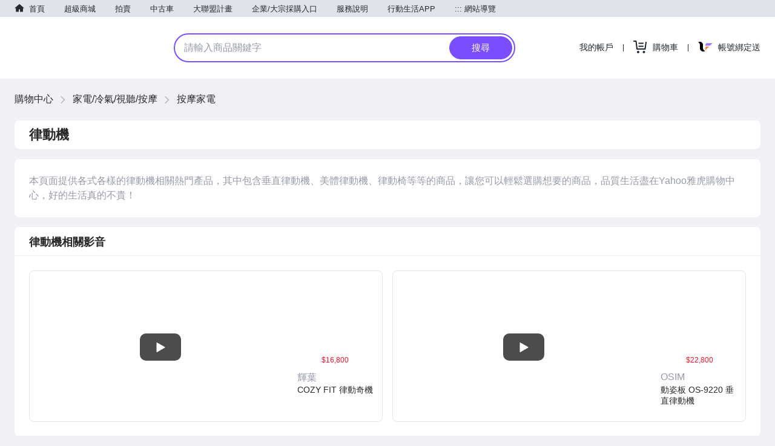

--- FILE ---
content_type: text/html; charset=UTF-8
request_url: https://yshop.tw/%E5%BE%8B%E5%8B%95%E6%A9%9F
body_size: 68999
content:
<!doctype html>
<html amp lang="zh-TW">
    <head>
	<meta charset="utf-8"/>
    <meta http-equiv="content-type" content="text/html; charset=UTF-8"/>
   	<meta http-equiv="X-UA-Compatible" content="chrome=1"/>          
    <meta name="viewport" content="width=device-width, initial-scale=1, maximum-scale=1, user-scalable=0"/>
    <meta name="description" content="本頁面提供各式各樣的律動機相關熱門產品，其中包含垂直律動機、美體律動機、律動椅等等的商品，讓您可以輕鬆選購想要的商品，品質生活盡在Yahoo雅虎購物中心，好的生活真的不貴！"/>
    
    
    <meta property="al:android:url" content="yecshopping://yshop.tw/律動機"/>
    <meta property="al:android:package" content="com.yahoo.mobile.client.android.ecshopping"/>
    <meta property="al:android:app_name" content="Yahoo購物中心"/>
    <meta property="al:ios:url" content="yecshopping://yshop.tw/律動機"/>
    <meta property="al:ios:app_store_id" content="1061577845"/>
    <meta property="al:ios:app_name" content="Yahoo購物中心"/>
	
    <meta property="al:web:should_fallback" content="true"/>
	
	<meta property="og:site_name"/>
	
    <meta property="og:title" content="律動機 | Yahoo奇摩購物中心"/>
    
    <meta property="og:description" content="本頁面提供各式各樣的律動機相關熱門產品，其中包含垂直律動機、美體律動機、律動椅等等的商品，讓您可以輕鬆選購想要的商品，品質生活盡在Yahoo雅虎購物中心，好的生活真的不貴！"/>
    <meta property="og:url" content="https://yshop.tw/律動機"/>
    
    
    <meta name="amp-script-src" content="sha384-c5ULND_ULU0R6wlK58KPl3zixVhi9RjDRDTXZzXqjidRx-I6r8dAnOBrXlaAzL42
                    sha384-4eBZVfES0e6aXuA7oCB5lMNJP74nAVkAtQ29aftouqFmHkLDh91ZBxn1D9QnFcQI
                    sha384-lheteKTRqfZVK-Li0m_HDVdaQ0egbq-91ThhR2p_9jHqeurtXObBIGqjioM03hO3
                    sha384-dE9KziAyQbVUNwf8yZ3w-HIeAp1p51czimuJhBIyr4N0lHavg5S855KeJ0q8Ofyh
                    sha384-Mmq8YfzsVhQLn4e4WA45cFAh_6a8dBEVy1WMYM4GqLPDsZLj0VU2APLntrF8JbGQ
                    sha384-rc8_rnpQIg_SW5mkfILodRjJEh84YN-u39eOVxDSeaNEcl3P5zj06MrSjEUCQuLZ"/>
    
    <link rel="canonical" href="https://yshop.tw/律動機"/>
    
    <title>律動機 | Yahoo奇摩購物中心</title>
    





 
    
<script async src="https://cdn.ampproject.org/v0.js"></script>
<script async custom-template="amp-mustache" src="https://cdn.ampproject.org/v0/amp-mustache-0.2.js"></script>
<script async custom-element="amp-list" src="https://cdn.ampproject.org/v0/amp-list-0.1.js"></script>
<script async custom-element="amp-bind" src="https://cdn.ampproject.org/v0/amp-bind-0.1.js"></script>
<script async custom-element="amp-carousel" src="https://cdn.ampproject.org/v0/amp-carousel-0.2.js"></script>

<script async custom-element="amp-selector" src="https://cdn.ampproject.org/v0/amp-selector-0.1.js"></script>
<script async custom-element="amp-lightbox" src="https://cdn.ampproject.org/v0/amp-lightbox-0.1.js"></script>
<script async custom-element="amp-animation" src="https://cdn.ampproject.org/v0/amp-animation-0.1.js"></script>
<script async custom-element="amp-position-observer" src="https://cdn.ampproject.org/v0/amp-position-observer-0.1.js"></script>
<script async custom-element="amp-form" src="https://cdn.ampproject.org/v0/amp-form-0.1.js"></script>
<script async custom-element="amp-analytics" src="https://cdn.ampproject.org/v0/amp-analytics-0.1.js"></script>
<script async custom-element="amp-video" src="https://cdn.ampproject.org/v0/amp-video-0.1.js"></script>
<script async custom-element="amp-youtube" src="https://cdn.ampproject.org/v0/amp-youtube-0.1.js"></script>
<script async custom-element="amp-dynamic-css-classes" src="https://cdn.ampproject.org/v0/amp-dynamic-css-classes-0.1.js"></script>
<script async custom-element="amp-iframe" src="https://cdn.ampproject.org/v0/amp-iframe-0.1.js"></script>
<script async custom-element="amp-fx-collection" src="https://cdn.ampproject.org/v0/amp-fx-collection-0.1.js"></script>
<script async custom-element="amp-autocomplete" src="https://cdn.ampproject.org/v0/amp-autocomplete-0.1.js"></script>

<script async custom-element="amp-social-share" src="https://cdn.ampproject.org/v0/amp-social-share-0.1.js"></script>
<script async custom-element="amp-script" src="https://cdn.ampproject.org/v0/amp-script-0.1.js"></script>
<script async custom-element="amp-access" src="https://cdn.ampproject.org/v0/amp-access-0.1.js"></script>


<style amp-boilerplate>body{-webkit-animation:-amp-start 8s steps(1,end) 0s 1 normal both;-moz-animation:-amp-start 8s steps(1,end) 0s 1 normal both;-ms-animation:-amp-start 8s steps(1,end) 0s 1 normal both;animation:-amp-start 8s steps(1,end) 0s 1 normal both}@-webkit-keyframes -amp-start{from{visibility:hidden}to{visibility:visible}}@-moz-keyframes -amp-start{from{visibility:hidden}to{visibility:visible}}@-ms-keyframes -amp-start{from{visibility:hidden}to{visibility:visible}}@-o-keyframes -amp-start{from{visibility:hidden}to{visibility:visible}}@keyframes -amp-start{from{visibility:hidden}to{visibility:visible}}</style><noscript>
<style amp-boilerplate>body{-webkit-animation:none;-moz-animation:none;-ms-animation:none;animation:none}</style></noscript>
<style amp-custom>
.Ai\(c\){align-items:center;}.Ac\(sb\){align-content:space-between;}.As\(fe\){align-self:flex-end;}.As\(fs\){align-self:flex-start;}.Bdc\(\#e0e4e9\){border-color:#e0e4e9;}.Bdbc\(\#f1f1f5\){border-bottom-color:#f1f1f5;}.Bds\(s\){border-style:solid;}.Bdbs\(s\){border-bottom-style:solid;}.Bdw\(1px\){border-width:1px;}.Bdbw\(1px\){border-bottom-width:1px;}.Bdrs\(10px\){border-radius:10px;}.Bdrs\(14px\){border-radius:14px;}.Bdrs\(6px\){border-radius:6px;}.Bdrs\(8px\){border-radius:8px;}.Bdrstend\(8px\){border-top-right-radius:8px;}.Bdrsbend\(0\){border-bottom-right-radius:0;}.Bdrsbend\(8px\){border-bottom-right-radius:8px;}.Bdrsbstart\(0\){border-bottom-left-radius:0;}.Bdrsbstart\(8px\){border-bottom-left-radius:8px;}.Bdrststart\(8px\){border-top-left-radius:8px;}.Bg\(\#384042\.5\){background:rgba(56,64,66,.5);}.Bg\(t\){background:transparent;}.Bgc\(\#000\.2\){background-color:rgba(0,0,0,.2);}.Bgc\(\#000000\.7\){background-color:rgba(0,0,0,.7);}.Bgc\(\#6001d2\){background-color:#6001d2;}.Bgc\(\#fff\){background-color:#fff;}.Bgc\(\#ffffff\){background-color:#ffffff;}.Bxz\(bb\){box-sizing:border-box;}.C\(\#26282a\){color:#26282a;}.C\(\#979ba7\){color:#979ba7;}.C\(\#fa1229\){color:#fa1229;}.C\(\#fff\){color:#fff;}.Cnt\(n\)\:\:a::after{content:none;}.Cur\(p\){cursor:pointer;}.D\(b\), .D\(b\)\:\:a::after{display:block;}.D\(f\){display:flex;}.D\(n\){display:none;}.Blur\(6px\){filter:blur(6px);}.Flxg\(1\){flex-grow:1;}.Fld\(c\){flex-direction:column;}.Jc\(c\){justify-content:center;}.Jc\(sb\){justify-content:space-between;}.Fw\(500\){font-weight:500;}.Fw\(600\){font-weight:600;}.Fw\(n\){font-weight:normal;}.Fz\(12px\){font-size:12px;}.Fz\(14px\){font-size:14px;}.Fz\(16px\){font-size:16px;}.Fz\(18px\){font-size:18px;}.Fz\(36px\){font-size:36px;}.Fs\(i\){font-style:italic;}.Fs\(n\){font-style:normal;}.H\(100\%\){height:100%;}.H\(100vh\){height:100vh;}.H\(17px\){height:17px;}.H\(20px\){height:20px;}.H\(22px\){height:22px;}.H\(248px\){height:248px;}.H\(25px\){height:25px;}.H\(405px\){height:405px;}.H\(45px\){height:45px;}.H\(48px\){height:48px;}.H\(578px\){height:578px;}.H\(80px\){height:80px;}.Lts\(n\){letter-spacing:normal;}.Lh\(25px\){line-height:25px;}.Lh\(n\){line-height:normal;}.M\(0\){margin:0;}.M\(12px\){margin:12px;}.M\(5px\){margin:5px;}.M\(a\){margin:auto;}.Mx\(12px\){margin-left:12px;margin-right:12px;}.Mx\(8px\){margin-left:8px;margin-right:8px;}.My\(12px\){margin-top:12px;margin-bottom:12px;}.Mt\(13px\){margin-top:13px;}.Mt\(16px\){margin-top:16px;}.Mb\(10px\){margin-bottom:10px;}.Mb\(24px\){margin-bottom:24px;}.Mb\(4px\){margin-bottom:4px;}.Mih\(248px\){min-height:248px;}.Miw\(100\%\){min-width:100%;}.Miw\(430px\){min-width:430px;}.Miw\(740px\){min-width:740px;}.O\(n\){outline:none;}.T\(0\){top:0;}.T\(50\%\){top:50%;}.Start\(0\){left:0;}.Start\(50\%\){left:50%;}.Ovy\(h\){overflow-y:hidden;}.P\(12px\){padding:12px;}.Px\(16px\){padding-left:16px;padding-right:16px;}.Py\(24px\){padding-top:24px;}.Py\(24px\), .Pb\(24px\){padding-bottom:24px;}.Pend\(24px\){padding-right:24px;}.Pstart\(24px\){padding-left:24px;}.Pos\(a\){position:absolute;}.Pos\(r\){position:relative;}.Pos\(s\){position:static;}.Ta\(c\){text-align:center;}.Tal\(c\){text-align-last:center;}.Translate\(-50\%\,-50\%\){transform:translate(-50%,-50%);}.W\(100\%\){width:100%;}.W\(100vw\){width:100vw;}.W\(160px\){width:160px;}.W\(17px\){width:17px;}.W\(584px\){width:584px;}.W\(68px\){width:68px;}.W\(716px\){width:716px;}.W\(80px\){width:80px;}.Wob\(ba\){word-break:break-all;}.Z\(1\){z-index:1;}.Z\(2\){z-index:2;}.Z\(3\){z-index:3;}.Bdc\(\#0078ff\){border-color:#0078ff;}.Bdc\(\#f26591\){border-color:#f26591;}.Bdc\(\#ff8a00\){border-color:#ff8a00;}.Bdendc\(\#e0e4e9\){border-right-color:#e0e4e9;}.Bdends\(s\){border-right-style:solid;}.Bdendw\(1px\){border-right-width:1px;}.Bdrs\(4px\){border-radius:4px;}.Bdrs\(50\%\){border-radius:50%;}.Bdrstend\(0\){border-top-right-radius:0;}.Bdrststart\(0\){border-top-left-radius:0;}.Bgc\(\#000\.4\){background-color:rgba(0,0,0,.4);}.Bgc\(\#7759ff\){background-color:#7759ff;}.Bgc\(\#e0e4e9\.3\){background-color:rgba(224,228,233,.3);}.Bgc\(\#f26591\){background-color:#f26591;}.Bgc\(\#e0e4e9\.5\)\:h:hover{background-color:rgba(224,228,233,.5);}.C\(\#0078ff\){color:#0078ff;}.C\(\#f26591\){color:#f26591;}.C\(\#ff8a00\){color:#ff8a00;}.C\(\#ffffff\){color:#ffffff;}.D\(b\){display:block;}.D\(ib\){display:inline-block;}.Flxg\(0\){flex-grow:0;}.Flxs\(0\){flex-shrink:0;}.Jc\(fe\){justify-content:flex-end;}.Jc\(fs\){justify-content:flex-start;}.Flw\(w\){flex-wrap:wrap;}.Fw\(b\){font-weight:bold;}.Fz\(13px\){font-size:13px;}.H\(16px\){height:16px;}.H\(184px\){height:184px;}.H\(289px\){height:289px;}.H\(36px\){height:36px;}.H\(38px\){height:38px;}.H\(44vw\){height:44vw;}.H\(a\){height:auto;}.Lh\(24px\){line-height:24px;}.Lh\(36px\){line-height:36px;}.Lh\(38px\){line-height:38px;}.Lh\(80px\){line-height:80px;}.Mx\(16px\){margin-left:16px;margin-right:16px;}.My\(a\){margin-top:auto;margin-bottom:auto;}.Mt\(24px\){margin-top:24px;}.Mt\(4px\){margin-top:4px;}.Mt\(5px\){margin-top:5px;}.Mt\(7px\){margin-top:7px;}.Mt\(8px\){margin-top:8px;}.Mend\(4px\){margin-right:4px;}.Mend\(a\){margin-right:auto;}.Mb\(-4px\){margin-bottom:-4px;}.Mb\(12px\){margin-bottom:12px;}.Mstart\(12px\){margin-left:12px;}.Mstart\(a\){margin-left:auto;}.Maw\(1232px\){max-width:1232px;}.Maw\(164px\){max-width:164px;}.T\(35\%\){top:35%;}.T\(42px\){top:42px;}.End\(24px\){right:24px;}.Ov\(h\){overflow:hidden;}.Ovx\(h\){overflow-x:hidden;}.Px\(12px\){padding-left:12px;padding-right:12px;}.Px\(4px\){padding-left:4px;padding-right:4px;}.Pb\(12px\){padding-bottom:12px;}.Pb\(24px\){padding-bottom:24px;}.Pstart\(11px\){padding-left:11px;}.Va\(b\){vertical-align:bottom;}.Va\(m\){vertical-align:middle;}.V\(h\){visibility:hidden;}.W\(1200px\){width:1200px;}.W\(1232px\){width:1232px;}.W\(16px\){width:16px;}.W\(184px\){width:184px;}.Z\(4\){z-index:4;}.Bdc\(\#e7e7e7\){border-color:#e7e7e7;}.Bdtc\(\#ec3c3c\){border-top-color:#ec3c3c;}.Bdtc\(t\){border-top-color:transparent;}.Bdendc\(\#ec3c3c\){border-right-color:#ec3c3c;}.Bdbc\(t\){border-bottom-color:transparent;}.Bdstartc\(\#ec3c3c\){border-left-color:#ec3c3c;}.Bdts\(s\){border-top-style:solid;}.Bdstarts\(s\){border-left-style:solid;}.Bdw\(7\.5px\){border-width:7.5px;}.Bdtw\(36px\){border-top-width:36px;}.Bdbw\(36px\){border-bottom-width:36px;}.Bdbw\(5px\){border-bottom-width:5px;}.Bdstartw\(9px\){border-left-width:9px;}.Bgc\(\#ec3c3c\){background-color:#ec3c3c;}.Bgc\(\#f8f8f8\){background-color:#f8f8f8;}.Bxz\(cb\){box-sizing:content-box;}.C\(\#2d353e\){color:#2d353e;}.C\(white\){color:white;}.Fz\(10px\){font-size:10px;}.Fz\(20px\){font-size:20px;}.H\(0\){height:0;}.H\(13px\){height:13px;}.H\(30px\){height:30px;}.H\(72px\){height:72px;}.H\(76px\){height:76px;}.Lh\(1\.1\){line-height:1.1;}.Lh\(14px\){line-height:14px;}.Mx\(a\){margin-left:auto;margin-right:auto;}.Mend\(16px\){margin-right:16px;}.Mend\(24px\){margin-right:24px;}.Mb\(16px\){margin-bottom:16px;}.Miw\(44px\){min-width:44px;}.T\(-1px\){top:-1px;}.B\(72px\){bottom:72px;}.Start\(0px\){left:0px;}.Start\(35px\){left:35px;}.Ovx\(s\){overflow-x:scroll;}.Pt\(14px\){padding-top:14px;}.Pt\(24px\){padding-top:24px;}.Pt\(2px\){padding-top:2px;}.Pt\(4px\){padding-top:4px;}.Pt\(8px\){padding-top:8px;}.Pend\(8px\){padding-right:8px;}.Pb\(20px\){padding-bottom:20px;}.Pstart\(8px\){padding-left:8px;}.Pstart\(9px\){padding-left:9px;}.W\(0\){width:0;}.W\(15px\){width:15px;}.W\(35px\){width:35px;}.W\(44px\){width:44px;}.Ai\(e\){align-items:end;}.Bdtc\(\#e0e4e9\){border-top-color:#e0e4e9;}.Bdendc\(\#5b636a\){border-right-color:#5b636a;}.Bdtw\(1px\){border-top-width:1px;}.Bgc\(\#0075fa\){background-color:#0075fa;}.Bgc\(\#00be00\){background-color:#00be00;}.Bgc\(\#f1f1f5\){background-color:#f1f1f5;}.C\(\#188fff\){color:#188fff;}.C\(\#3abfba\){color:#3abfba;}.C\(\#5b636a\){color:#5b636a;}.C\(\#7759ff\){color:#7759ff;}.C\(\#9b9b9b\){color:#9b9b9b;}.Jc\(e\){justify-content:end;}.Jc\(r\){justify-content:right;}.H\(40px\){height:40px;}.Lh\(40px\){line-height:40px;}.Mstart\(4px\){margin-left:4px;}.P\(0\){padding:0;}.P\(4px\){padding:4px;}.Py\(0\){padding-top:0;padding-bottom:0;}.Pend\(10px\){padding-right:10px;}.Pstart\(10px\){padding-left:10px;}.Ta\(end\){text-align:right;}.W\(130px\){width:130px;}.W\(40px\){width:40px;}.Mend\(10px\){margin-right:10px;}.P\(24px\){padding:24px;}.Px\(24px\){padding-left:24px;padding-right:24px;}.Pt\(13px\){padding-top:13px;}.Pb\(13px\){padding-bottom:13px;}.Bdc\(\#3abfba\){border-color:#3abfba;}.Bdc\(\#7a4dff\){border-color:#7a4dff;}.Bdc\(\#ffffff\){border-color:#ffffff;}.Bdc\(t\){border-color:transparent;}.Bdbc\(\#e0e4e9\){border-bottom-color:#e0e4e9;}.Bds\(n\){border-style:none;}.Bdw\(0\){border-width:0;}.Bdw\(2px\){border-width:2px;}.Bdrs\(20px\){border-radius:20px;}.Bdrs\(25px\){border-radius:25px;}.Bdrs\(2px\){border-radius:2px;}.Bdrs\(30px\){border-radius:30px;}.Bdrs\(3px\){border-radius:3px;}.Bdrs\(45\%\){border-radius:45%;}.Bdrsbstart\(2px\){border-bottom-left-radius:2px;}.Bdrststart\(2px\){border-top-left-radius:2px;}.Bg\(\#232a31\){background:#232a31;}.Bg\(\#f0f3f5\){background:#f0f3f5;}.Bgc\(\#3abfba\){background-color:#3abfba;}.Bgc\(\#7a4dff\){background-color:#7a4dff;}.Bgc\(\#a1a4ae\){background-color:#a1a4ae;}.Bgc\(\#e0e4e9\){background-color:#e0e4e9;}.Bgc\(\#f0f3f5\){background-color:#f0f3f5;}.Bgc\(\#f2eeff\){background-color:#f2eeff;}.Bgc\(\#fcda19\){background-color:#fcda19;}.Bgc\(t\){background-color:transparent;}.Bgc\(white\){background-color:white;}.Bgz\(cv\){background-size:cover;}.Bxsh\(categoryHeaderFlagshipLogoBoxShadow\){box-shadow:0 0 3px 0 rgba(0,0,0,.3);}.C\(\#232a31\){color:#232a31;}.C\(\#4d00ae\){color:#4d00ae;}.C\(\#7a4dff\){color:#7a4dff;}.C\(\#7b8994\){color:#7b8994;}.C\(\#8e9199\){color:#8e9199;}.category-search-bar:hover .category-search-bar\:h_Cur\(p\), .Cur\(p\){cursor:pointer;}.Flxs\(1\){flex-shrink:1;}.Flxb\(0\){flex-basis:0;}.Fxd\(c\){flex-direction:column;}.Fw\(400\){font-weight:400;}.Fz\(15px\){font-size:15px;}.Gp\(12px\){gap:12px;}.Gp\(1em\){gap:1em;}.H\(102px\){height:102px;}.H\(120px\){height:120px;}.H\(12px\){height:12px;}.H\(130px\){height:130px;}.H\(24px\){height:24px;}.H\(27px\){height:27px;}.H\(28px\){height:28px;}.H\(32px\){height:32px;}.H\(42px\){height:42px;}.H\(54px\){height:54px;}.Lh\(1\){line-height:1;}.Lh\(1em\){line-height:1em;}.M\(10px\){margin:10px;}.Mx\(-7px\){margin-left:-7px;margin-right:-7px;}.Mx\(16px\){margin-left:16px;}.Mx\(16px\), .Mend\(16px\){margin-right:16px;}.Mx\(8px\), .Mstart\(8px\){margin-left:8px;}.Mx\(8px\), .Mend\(8px\){margin-right:8px;}.My\(0\){margin-top:0;margin-bottom:0;}.My\(0px\){margin-top:0px;margin-bottom:0px;}.Mt\(-15px\){margin-top:-15px;}.Mend\(12px\){margin-right:12px;}.Mend\(9px\){margin-right:9px;}.Mstart\(-1px\){margin-left:-1px;}.Mstart\(0\){margin-left:0;}.Mstart\(32px\){margin-left:32px;}.Mstart\(3px\){margin-left:3px;}.Mstart\(6px\){margin-left:6px;}.Mah\(16px\){max-height:16px;}.Maw\(219px\){max-width:219px;}.Miw\(0\){min-width:0;}.Miw\(192px\){min-width:192px;}.Miw\(208px\){min-width:208px;}.Miw\(fc\){min-width:fit-content;}.Miw\(maxc\){min-width:max-content;}.End\(-2px\){right:-2px;}.End\(16px\){right:16px;}.End\(2px\){right:2px;}.B\(-2px\){bottom:-2px;}.B\(-5px\){bottom:-5px;}.Op\(1\){opacity:1;}.Ovy\(s\){overflow-y:scroll;}.P\(16px\){padding:16px;}.Px\(3px\){padding-left:3px;padding-right:3px;}.Py\(1px\){padding-top:1px;padding-bottom:1px;}.Py\(8px\){padding-top:8px;padding-bottom:8px;}.Pt\(10px\){padding-top:10px;}.Pt\(7px\){padding-top:7px;}.Pend\(4px\){padding-right:4px;}.Pstart\(12px\){padding-left:12px;}.Pstart\(20px\){padding-left:20px;}.Pstart\(4px\){padding-left:4px;}.Pe\(a\){pointer-events:auto;}.Pe\(n\){pointer-events:none;}.Pos\(f\){position:fixed;}.Ta\(e\){text-align:end;}.Td\(n\){text-decoration:none;}.Tov\(e\){text-overflow:ellipsis;}.Trsdu\(\.3s\){transition-duration:.3s;}.Trsp\(a\){transition-property:all;}.Whs\(nw\){white-space:nowrap;}.W\(125px\){width:125px;}.W\(1px\){width:1px;}.W\(20px\){width:20px;}.W\(24px\){width:24px;}.W\(30px\){width:30px;}.W\(32px\){width:32px;}.W\(42px\){width:42px;}.W\(48px\){width:48px;}.W\(564px\){width:564px;}.W\(72px\){width:72px;}.W\(90px\){width:90px;}.Z\(14\){z-index:14;}.Z\(9999\){z-index:9999;}.Fill\(\#232a31\){fill:#232a31;}.Bdc\(\#cccccc\){border-color:#cccccc;}.Bdc\(\#cfcfcf\){border-color:#cfcfcf;}.Bdtc\(\#fff\){border-top-color:#fff;}.Bdbc\(\#cccccc\){border-bottom-color:#cccccc;}.Bdbs\(d\){border-bottom-style:dotted;}.Bdtw\(0px\){border-top-width:0px;}.Bdtw\(10px\){border-top-width:10px;}.Bdendw\(10px\){border-right-width:10px;}.Bdbw\(10px\){border-bottom-width:10px;}.Bdstartw\(10px\){border-left-width:10px;}.Bdrs\(28px\){border-radius:28px;}.Bgc\(\#cccccc\){background-color:#cccccc;}.Bgc\(\#eaeaea\){background-color:#eaeaea;}.Bgc\(\#f4f4f4\){background-color:#f4f4f4;}.Bgc\(coral\){background-color:coral;}.C\(\#dc0000\){color:#dc0000;}.Fz\(22px\){font-size:22px;}.H\(35px\){height:35px;}.H\(600px\){height:600px;}.Lts\(15px\){letter-spacing:15px;}.List\(n\){list-style-type:none;}.Lh\(1\.5\){line-height:1.5;}.Lh\(48px\){line-height:48px;}.Mx\(a\), .Mstart\(a\){margin-left:auto;}.Mx\(a\), .Mend\(a\){margin-right:auto;}.Mt\(-17px\){margin-top:-17px;}.Mt\(20px\){margin-top:20px;}.Maw\(120px\){max-width:120px;}.T\(150px\){top:150px;}.Start\(5\%\){left:5%;}.P\(5px\){padding:5px;}.Px\(15px\){padding-left:15px;padding-right:15px;}.Px\(2em\){padding-left:2em;padding-right:2em;}.Py\(0\.3em\){padding-top:0.3em;padding-bottom:0.3em;}.Py\(12px\){padding-top:12px;padding-bottom:12px;}.Pos\(st\){position:sticky;}.W\(200px\){width:200px;}.W\(816px\){width:816px;}.W\(99\%\){width:99%;}.Z\(-1\){z-index:-1;}.Z\(11\){z-index:11;}.Z\(12\){z-index:12;}.Z\(6\){z-index:6;}@media screen and (max-width: 767px){.Bdrs\(0\)--sm{border-radius:0;}.Bdrstend\(0\)--sm{border-top-right-radius:0;}.Bdrsbend\(0\)--sm{border-bottom-right-radius:0;}.Bdrsbstart\(0\)--sm{border-bottom-left-radius:0;}.Bdrststart\(0\)--sm{border-top-left-radius:0;}.Bgc\(\#fff\)--sm{background-color:#fff;}.D\(n\)--sm{display:none;}.Fld\(c\)--sm{flex-direction:column;}.H\(19px\)--sm{height:19px;}.H\(283px\)--sm{height:283px;}.H\(43px\)--sm{height:43px;}.Mt\(4px\)--sm{margin-top:4px;}.Mend\(12px\)--sm{margin-right:12px;}.Mstart\(0\)--sm{margin-left:0;}.Mstart\(12px\)--sm{margin-left:12px;}.Maw\(80px\)--sm{max-width:80px;}.Mih\(166px\)--sm{min-height:166px;}.Miw\(295px\)--sm{min-width:295px;}.Miw\(296px\)--sm{min-width:296px;}.Ovx\(s\)--sm{overflow-x:scroll;}.Px\(0\)--sm{padding-left:0;padding-right:0;}.Px\(12px\)--sm, .Pstart\(12px\)--sm{padding-left:12px;}.Px\(12px\)--sm, .Pend\(12px\)--sm{padding-right:12px;}.Py\(12px\)--sm{padding-top:12px;}.Py\(12px\)--sm, .Pb\(12px\)--sm{padding-bottom:12px;}.Py\(8px\)--sm{padding-top:8px;padding-bottom:8px;}.W\(17px\)--sm{width:17px;}.W\(65px\)--sm{width:65px;}.Flxb\(45\%\)--sm{flex-basis:45%;}.Mx\(0\)--sm{margin-left:0;margin-right:0;}.Mt\(12px\)--sm{margin-top:12px;}.Pend\(0\)--sm{padding-right:0;}.Pend\(12px\)--sm{padding-right:12px;}.Pb\(12px\)--sm{padding-bottom:12px;}.Pstart\(0\)--sm{padding-left:0;}.Pstart\(12px\)--sm{padding-left:12px;}.W\(100\%\)--sm{width:100%;}.Mb\(12px\)--sm{margin-bottom:12px;}.Pt\(12px\)--sm{padding-top:12px;}.Pb\(8px\)--sm{padding-bottom:8px;}.Bd\(n\)--sm{border:none;}.Bxz\(bb\)--sm{box-sizing:border-box;}.D\(b\)--sm{display:block;}.Jc\(c\)--sm{justify-content:center;}.Flw\(w\)--sm{flex-wrap:wrap;}.H\(32px\)--sm{height:32px;}.H\(60px\)--sm{height:60px;}.H\(a\)--sm{height:auto;}.My\(5px\)--sm{margin-top:5px;margin-bottom:5px;}.P\(0\)--sm{padding:0;}.P\(8px\)--sm{padding:8px;}.Px\(10px\)--sm{padding-left:10px;padding-right:10px;}.Px\(20px\)--sm{padding-left:20px;padding-right:20px;}.Py\(10px\)--sm{padding-top:10px;padding-bottom:10px;}.Py\(15px\)--sm, .Pt\(15px\)--sm{padding-top:15px;}.Py\(15px\)--sm, .Pb\(15px\)--sm{padding-bottom:15px;}.Pt\(8px\)--sm{padding-top:8px;}.Ta\(c\)--sm{text-align:center;}.W\(104px\)--sm{width:104px;}.W\(32px\)--sm{width:32px;}.Pstart\(8px\)--sm{padding-left:8px;}.Px\(12px\)--sm{padding-left:12px;padding-right:12px;}.H\(24px\)--sm{height:24px;}.W\(24px\)--sm{width:24px;}.Bdtc\(\#ffffff\.9\)--sm{border-top-color:rgba(255,255,255,.9);}.Bdendc\(\#fff\)--sm{border-right-color:#fff;}.Bdts\(s\)--sm{border-top-style:solid;}.Bdends\(s\)--sm{border-right-style:solid;}.Bdtw\(0px\)--sm{border-top-width:0px;}.Bdtw\(10px\)--sm{border-top-width:10px;}.Bdendw\(0px\)--sm{border-right-width:0px;}.Bdendw\(1px\)--sm{border-right-width:1px;}.Bdrs\(24px\)--sm{border-radius:24px;}.D\(f\)--sm{display:flex;}.D\(ib\)--sm{display:inline-block;}.Fz\(24px\)--sm{font-size:24px;}.H\(30px\)--sm{height:30px;}.Lts\(10px\)--sm{letter-spacing:10px;}.Lh\(2\)--sm{line-height:2;}.Mx\(a\)--sm{margin-left:auto;margin-right:auto;}.My\(0\)--sm{margin-top:0;margin-bottom:0;}.My\(14px\)--sm{margin-top:14px;margin-bottom:14px;}.Mt\(20px\)--sm{margin-top:20px;}.Mt\(60vw\)--sm{margin-top:60vw;}.T\(-5px\)--sm{top:-5px;}.B\(0\)--sm{bottom:0;}.Start\(0\)--sm{left:0;}.Ov\(s\)--sm{overflow:scroll;}.Py\(0\)--sm{padding-top:0;padding-bottom:0;}.Pos\(f\)--sm{position:fixed;}.Pos\(st\)--sm{position:sticky;}.Whs\(nw\)--sm{white-space:nowrap;}.W\(100vw\)--sm{width:100vw;}.W\(120px\)--sm{width:120px;}}@media screen and (max-width: 1231px) and (min-width: 768px){.Bdrsbend\(0\)--md{border-bottom-right-radius:0;}.Bdrsbstart\(0\)--md{border-bottom-left-radius:0;}.D\(n\)--md{display:none;}.Fld\(c\)--md{flex-direction:column;}.Fz\(13px\)--md{font-size:13px;}.H\(24px\)--md{height:24px;}.H\(317px\)--md{height:317px;}.H\(54px\)--md{height:54px;}.Mt\(4px\)--md{margin-top:4px;}.Mstart\(12px\)--md{margin-left:12px;}.Maw\(80px\)--md{max-width:80px;}.Mih\(199px\)--md{min-height:199px;}.Miw\(351px\)--md{min-width:351px;}.Py\(8px\)--md{padding-top:8px;padding-bottom:8px;}.W\(21px\)--md{width:21px;}.W\(352px\)--md{width:352px;}.W\(768px\)--md{width:768px;}.W\(83px\)--md{width:83px;}.Fz\(12px\)--md{font-size:12px;}.H\(131px\)--md{height:131px;}.H\(214px\)--md{height:214px;}.H\(33px\)--md{height:33px;}.Lh\(16\.5px\)--md{line-height:16.5px;}.Mt\(0\)--md{margin-top:0;}.Mstart\(16px\)--md{margin-left:16px;}.V\(h\)--md{visibility:hidden;}.W\(100\%\)--md{width:100%;}.W\(131px\)--md{width:131px;}.W\(736px\)--md{width:736px;}.W\(95px\)--md{width:95px;}.W\(96px\)--md{width:96px;}.D\(b\)--md{display:block;}.Jc\(c\)--md{justify-content:center;}.Fz\(9px\)--md{font-size:9px;}.My\(20px\)--md{margin-top:20px;margin-bottom:20px;}.Mt\(7px\)--md{margin-top:7px;}.Px\(3px\)--md{padding-left:3px;padding-right:3px;}.Pb\(35px\)--md{padding-bottom:35px;}.Ta\(c\)--md{text-align:center;}.Mt\(100px\)--md{margin-top:100px;}.Mend\(a\)--md{margin-right:auto;}.Mstart\(a\)--md{margin-left:auto;}.Pstart\(5px\)--md{padding-left:5px;}.W\(767\.6px\)--md{width:767.6px;}.Mx\(12px\)--md{margin-left:12px;margin-right:12px;}.Mx\(24px\)--md, .Mstart\(24px\)--md{margin-left:24px;}.Mx\(24px\)--md{margin-right:24px;}.Mstart\(0\)--md{margin-left:0;}.W\(100vw\)--md{width:100vw;}.W\(50\%\)--md{width:50%;}.My\(18px\)--md{margin-top:18px;margin-bottom:18px;}.T\(-5px\)--md{top:-5px;}.Pos\(st\)--md{position:sticky;}}@media screen and (min-width: 1232px){.Bdrs\(10px\)--lg{border-radius:10px;}.Bdrstend\(0\)--lg{border-top-right-radius:0;}.Bdrsbend\(0\)--lg{border-bottom-right-radius:0;}.D\(n\)--lg{display:none;}.Fld\(c\)--lg{flex-direction:column;}.Fz\(18px\)--lg{font-size:18px;}.H\(120px\)--lg{height:120px;}.H\(40px\)--lg{height:40px;}.Mt\(8px\)--lg{margin-top:8px;}.T\(103px\)--lg{top:103px;}.Start\(182px\)--lg{left:182px;}.W\(120px\)--lg{width:120px;}.W\(1232px\)--lg{width:1232px;}.W\(180px\)--lg{width:180px;}.H\(289px\)--lg{height:289px;}.V\(h\)--lg{visibility:hidden;}.W\(184px\)--lg{width:184px;}.My\(20px\)--lg{margin-top:20px;margin-bottom:20px;}.Mt\(7px\)--lg{margin-top:7px;}.Pt\(10px\)--lg{padding-top:10px;}.Mt\(100px\)--lg{margin-top:100px;}.Mx\(12px\)--lg{margin-left:12px;margin-right:12px;}.Mstart\(0\)--lg{margin-left:0;}.Maw\(132px\)--lg{max-width:132px;}}
*{margin:0;padding:0;border:none}body.is-adult .product-r18-icon{display:none}body.is-adult .product-r18-mask{display:none}body.is-adult .product-image{filter:blur(0)}body{font-family:PingFangTC,"Helvetica Neue",Helvetica,Arial,微軟正黑體,sans-serif}li{list-style:none}a{text-decoration:none}a,div,p,s,span{font-family:Arial,Helvetica,微軟正黑體,sans-serif}.Pos\(sticky\){position:sticky;position:-webkit-sticky}#carousel-with-dot .carousel-image img{object-fit:cover}.amp-carousel-button{z-index:5;margin:0}button[class*=amphtml-base-carousel-arrow]{margin:0}button[class*=amphtml-base-carousel-arrow]:hover{cursor:pointer}button[class*=amphtml-base-carousel-arrow] div[class*=amphtml-base-carousel-arrow]{display:none}button[class*=amphtml-base-carousel-arrow] svg[class*=amphtml-base-carousel-arrow]{width:40px;height:40px}div[class*=amphtml-base-carousel-arrow-prev-slot] button[class*=amphtml-base-carousel-arrow]{border-radius:0 10px 10px 0}div[class*=amphtml-base-carousel-arrow-next-slot] button[class*=amphtml-base-carousel-arrow]{border-radius:10px 0 0 10px}.contentVisibilityA{content-visibility:auto}.amp-carousel-button-next,.amp-carousel-button-prev,button[class*=amphtml-base-carousel-arrow]{width:36px;height:100px;background-color:rgba(0,0,0,.3)}.flagship-carousel button[class*=amphtml-base-carousel-arrow]{width:28px;height:40px;margin-bottom:16px;background-color:rgba(0,0,0,.4)}.amp-top-brands-base-carousel button[class*=amphtml-base-carousel-arrow]{background-color:transparent;margin-bottom:14px}.amp-top-brands-base-carousel button[class*=amphtml-base-carousel-arrow] svg[class*=amphtml-base-carousel-arrow-icon]{filter:brightness(.85)}.amp-carousel-button-prev{background-image:url(https://img.yec.tw/zq/ecimg/aem_carousel_arrow_left.svg);left:0;border-radius:0 10px 10px 0}.amp-carousel-button-next{background-image:url(https://img.yec.tw/zq/ecimg/aem_carousel_arrow_right.svg);right:0;border-radius:10px 0 0 10px}.amp-carousel-button-next:focus,.amp-carousel-button-prev:focus{outline:0}.pc-level2-expand:focus{outline:0}.carousel-dot:focus{outline:0}.product-area .amp-carousel-button-next,.product-area .amp-carousel-button-prev{display:none}.amp-bid-product-section-component .amp-carousel-button-prev{left:5px}.amp-bid-product-section-component .amp-carousel-button-next{right:5px}.tag-wrapper>p:nth-of-type(n+5){display:none}.amp-brand-day-component .amp-carousel-button{display:none}.amp-subcategory-component .amp-carousel-button{display:none}amp-selector .carousel-dot[option]{background-color:#fff;border:1px solid gray}.bid-product-section .amp-scrollable-carousel-slide{margin-left:20px}.bid-product-section .amp-carousel .amp-scrollable-carousel-slide{margin-left:11px}amp-selector .product-set[option]{z-index:1}amp-selector .product-set[option][selected]{z-index:2;outline:0}amp-selector[role=tablist].amp-comment-tabs,amp-selector[role=tablist].total-rank-tabs{display:flex;overflow-x:scroll;-webkit-overflow-scrolling:touch}amp-selector[role=tablist].amp-comment-tabs [role=tab],amp-selector[role=tablist].total-rank-tabs [role=tab]{width:auto;text-align:center;height:48px;line-height:48px;font-size:16px;margin-right:24px;color:#979ba7;display:none;white-space:nowrap}amp-selector[role=tablist].amp-comment-tabs [role=tab],amp-selector[role=tablist].total-rank-tabs [role=tab].show{display:block}.font-PingFangTC{font-family:PingFangTC,"Helvetica Neue",Helvetica,Arial,微軟正黑體,sans-serif}.font-CenturyGothic{font-family:CenturyGothic,"Helvetica Neue",Helvetica,Arial,微軟正黑體,sans-serif}.Bgc\(rgba\(0\,0\,0\,0\.3\)\){background-color:rgba(0,0,0,.3)}.level3-item-container{display:grid;grid-template-rows:repeat(11,33px);grid-template-columns:auto;grid-auto-flow:column}.arrow-down.hide,.arrow-up.hide{display:none}.siblings-container{box-shadow:0 1px 6px 0 rgba(0,0,20,.3)}.product-card-shadow{box-shadow:0 0 7px 0 rgba(114,114,114,.17)}.dropdown-container-shadow{box-shadow:0 0 4px 2px rgba(0,0,0,.15)}.level2-expand:focus{outline:0}.siblings-container::-webkit-scrollbar{width:8px}.siblings-container::-webkit-scrollbar-track{background:#e0e4e9;border-radius:8px}.level2-inner-wrap{overflow-x:hidden}.level2-inner-wrap::-webkit-scrollbar{display:none}.scrollbar-none{margin-bottom:-36px;padding-bottom:36px}.scrollbar-none-v2{-ms-overflow-style:none;scrollbar-width:none}.scrollbar-none-v2::-webkit-scrollbar{display:none}.origin-scrollbar-none::-webkit-scrollbar{display:none;background-color:transparent}.origin-scrollbar-none::-webkit-scrollbar-track{display:none;background-color:transparent}.origin-scrollbar-none::-webkit-scrollbar-thumb{display:none;background-color:transparent}.level2-item:hover>.level3-container{display:block}.breadcrumb-l1:hover .siblings-container{display:block}.sort-bar-hover-parent:hover+.topic-product-list-inner-selector{display:block}.topic-product-list-inner-selector:hover{display:block}.category-item .product-title{overflow:hidden;white-space:normal}.category-item .order-1{order:1}.category-item .order-2{order:2}.category-item .order-3{order:3}.category-item .order-4{order:4}.carousel-products-amp-list>div:nth-child(3),.pc-place-holder{display:flex;flex-direction:column}.product-stock3,.product-stock4,.product-stock5,.product-stock6,.product-stock60,.product-stock7,.product-stock70,.product-stock8,.product-stock80,.product-stock9{display:none}.level2-inner-wrap.showall{height:auto}#arrowDown.hide{display:none}#arrowUp.hide{display:none}#arrowUp.show{display:initial}.total-rank .tabpanels.hide{display:none}.total-rank .tabpanels.show{outline:0;display:block}.svg-fill-gray{fill:#676767}.svg-fill-light-gray{fill:#9498a6}.search-bar::placeholder{font-size:16px;color:#979ba7}.top-brands .top-brands-lightbox-inner-wrap{height:calc(100vh - 160px)}.top-brands .amp-carousel-button-next,.top-brands .amp-carousel-button-prev{background-color:#fff}.top-brands .amp-carousel-button-prev{background-image:url(https://img.yec.tw/zq/ecimg/aem_carousel_arrow_left_grey.svg)}.top-brands .amp-carousel-button-next{background-image:url(https://img.yec.tw/zq/ecimg/aem_carousel_arrow_right_grey.svg)}.top-brands amp-carousel>div::-webkit-scrollbar{display:none;background-color:transparent}.total-rank .rank-number-wrap{transition:left .5s}.credit-card-carousel-desc p,.credit-card-section p{margin-block-start:1em;margin-block-end:1em;margin-inline-start:0;margin-inline-end:0}.credit-card-installment-list-desc{margin-block-start:1em;margin-block-end:1em;margin-inline-end:0}.credit-card-section h2{margin-block-start:.83em;margin-block-end:.83em;margin-inline-start:0;margin-inline-end:0}.credit-card-section h3{margin-block-start:1em;margin-block-end:1em;margin-inline-start:0;margin-inline-end:0}.credit-card-section h4{margin-block-start:1.33em;margin-block-end:1.33em;margin-inline-start:0;margin-inline-end:0}.credit-card-carousel,.hero-image-component .content-wrap,.installment-list-component .content-wrap{margin-top:20px}.topic-content .hero-image-component .content-wrap{margin-top:0}.creditcard-section-component .content-wrap,.installment-list-component .content-wrap{background-color:#fff}.creditcard-carousel-component .amp-scrollable-carousel-slide{margin-left:8px}.creditcard-carousel-component .amp-scrollable-carousel-slide:first-child{margin-left:0}.creditcard-header-wrap .content-wrap{background-image:linear-gradient(to right,#d34f6d,#7a00a7)}.credit-card-carousel-desc p b{font-weight:500;font-style:normal;font-size:32px}.channel2-header .icon-round .svg-icons{fill:#fff}.channel2-header .default-logo>svg{height:100%;width:100%}.channel2-header .icon-round .logo-fb{padding-top:4px;padding-left:2px;width:28px;height:28px}.channel2-header .icon-round .logo-line{padding-top:6px;padding-left:5px;width:22px;height:22px}.hot-key-word-II .rank-number.top3{background-image:linear-gradient(to bottom,#ff3e3e,#ff3774)}.hot-key-word-II .rank-number{background-image:linear-gradient(to bottom,#b6b6b6,#5a5a5a)}.hot-key-word-II .flag-edge-wrap.top3 .flag-edge-left{background:linear-gradient(154deg,#ff3774 50%,transparent 50%)}.hot-key-word-II .flag-edge-wrap.top3 .flag-edge-right{background:linear-gradient(-154deg,#ff3774 50%,transparent 50%)}.hot-key-word-II .flag-edge-wrap .flag-edge-left{background:linear-gradient(154deg,#5a5a5a 50%,transparent 50%)}.hot-key-word-II .flag-edge-wrap .flag-edge-right{background:linear-gradient(-154deg,#5a5a5a 50%,transparent 50%)}.hot-key-word-II .text-color-white .hot-key-word-text-wrap{background:linear-gradient(to bottom,rgba(255,255,255,0),rgba(101,101,101,.73) 50%,#000)}.hot-key-word-II .text-color-deepGray .hot-key-word-text-wrap{background:linear-gradient(to bottom,rgba(255,255,255,0),rgba(255,255,255,.73) 42%,#fff 100%)}.hot-key-word-II .text-color-white .hot-key-word-text,.hot-key-word-II .text-color-white .rank-number{color:#fff}.hot-key-word-II .text-color-deepGray .hot-key-word-text,.hot-key-word-II .text-color-deepGray .rank-number{color:#2d353e}.amp-scenario-section-carousel-selector div[selected]{background-color:#111;border-color:#fff;outline:0}.topic-product-list .sort-bar-btn.initial-active{background-color:#e0e4e9;border-bottom:2px solid #979ba7;border-right:none}.topic-product-list .sort-bar-btn.initial-non-active{background-color:rgba(224,228,233,.3);border-right:1px solid #e0e4e9;border-bottom:none}.topic-product-list .sort-bar-btn.bind-active{background-color:#e0e4e9;border-bottom:2px solid #979ba7;border-right:none}.topic-product-list .sort-bar-btn.bind-non-active{background-color:rgba(224,228,233,.3);border-right:1px solid #e0e4e9;border-bottom:none}.topic-product-list .check-icon.initial-active{display:inline-block}.topic-product-list .check-icon.initial-none-active{display:none}.topic-product-list .check-icon.bind-active{display:inline-block}.topic-product-list .check-icon.bind-non-active{display:none}.amp-calendar-i-selector-list amp-selector [option][selected]{height:60px;font-size:48px;line-height:50px;opacity:1;outline:0}.topic-product-list amp-selector [option][selected]{cursor:pointer;outline:0}.topic-product-list :focus{outline:0}.liveBackgroundGradient{background-image:linear-gradient(249deg,#ff8a00,#ff4d52);opacity:.8}.mask{background-image:linear-gradient(to bottom,rgba(255,255,255,0),rgba(101,101,101,.5) 49%,#000)}.leftLightBar{background:linear-gradient(206deg,#7458ff,#ff5ebf 54%,#ffbf95,#ffbf95)}.rightLightBar{background:linear-gradient(31deg,#7458ff,#ff5ebf 54%,#ffbf95,#ffbf95)}.anchor-target::before{height:95px;margin:-95px 0 0;display:block;content:"";position:relative;z-index:-1}amp-social-share[type=email],amp-social-share[type=facebook],amp-social-share[type=line]{background:0 0}.object-fit-cover img{object-fit:cover}.wrapper{margin:20px}.mainCategoryTitle{border-bottom:1px solid #979ba7}.level1Title{font-size:18px;color:#000;font-family:PingFangTC-Regular;font-weight:400}.subCategoryWrapper{margin-top:24px;display:grid;grid-template-columns:repeat(auto-fill,minmax(300px,1fr));grid-column-gap:16px;grid-row-gap:24px}.level2Title{font-size:17px;color:#979ba7;font-family:PingFangTC-Medium;font-weight:500}.level3Wrapper{margin-top:8px}.level3TitleWrapper{margin-right:10px}.level3Title{font-size:14px;color:#979ba7;font-family:PingFangTC-Regular;font-weight:400}.amp-comment-section .tabpanels .aem-Grid{display:flex;flex-wrap:wrap}.amp-comment-section .amp-comment-component{width:50%}.amp-comment-section .amp-comment-wrap:focus{outline:0}.remove-focus-outline:focus{outline:0}.category-item .carousel-product .amp-carousel-button{display:none}.amp-flagship-brand summary::-webkit-details-marker{display:none}.amp-flagship-brand details[open] .close{display:none}.amp-flagship-brand details[open] .open{display:flex}.header-my-account{background-image:url(https://ct.yimg.com/cy/1768/39361574426_98028a_192sq.jpg)}.topic-product-list amp-list .place-holder,.total-rank amp-list .place-holder{display:flex;flex-wrap:wrap}.amp-title-I-component+div .componentBorderTop{border-top-left-radius:0;border-top-right-radius:0}.text.parbase{padding:24px;margin-top:16px}.amp-base-carousel--lg div[class*=amphtml-carousel-content]{padding:0 24px;position:relative}.calendar-i-amp-base-carousel div[class*=amphtml-carousel-content]{padding:0 12px}.amp-product-section-V-component div[class*=amphtml-carousel-content]{padding:0 0 0 16px;position:relative}.amp-base-carousel--lg div[class*=amphtml-carousel-content] div[class*=amphtml-carousel-scroll]{margin-bottom:-20px}.amp-base-carousel--md div[class*=amphtml-carousel-content]{padding:0 24px;position:relative}.amp-base-carousel--md div[class*=amphtml-carousel-content] div[class*=amphtml-carousel-scroll]{margin-bottom:-20px}.amp-carousel4 div[class*=amphtml-carousel-content] div[class*=amphtml-carousel-arrows]{display:none}.footer .logo-fb{fill:#fff;height:35px}.footer .logo-line{width:28px;margin-left:2px}@media screen and (min-width:1232px){.scrollbar-none--lg{margin-bottom:-36px;padding-bottom:36px}.amp-scenario-section-carousel{width:100%;height:721px}.Ov\(h\)--lg{overflow:hidden}.header-margin--lg{margin-left:calc(24px + ((100vw - 1280px)/ 2));margin-right:calc(24px + ((100vw - 1280px)/ 2))}.amp-comment-section .amp-comment-wrap:hover .amp-comment-mask{display:block}.amp-carousel3 .amp-carousel-button-prev{left:calc((100vw - 900px)/ 2)}.amp-carousel3 .amp-carousel-button-next{right:calc((100vw - 900px)/ 2)}}@media screen and (max-width:1231px){.momentum-scroll{-webkit-overflow-scrolling:touch}.amp-article-navigator .level1:not(.showL2) .level1-item-text{color:#2d353e}.amp-base-carousel--lg div[class*=amphtml-carousel-content]{padding:0}.amp-base-carousel--lg div[class*=amphtml-carousel-content]{overflow-y:hidden;position:relative;-ms-overflow-style:none;scrollbar-width:none}.amp-base-carousel--lg div[class*=amphtml-carousel-content]::-webkit-scrollbar{display:none}.amp-base-carousel--lg div[class*=amphtml-carousel-content] div[class*=amphtml-carousel-scroll]{width:fit-content}}@media screen and (max-width:1231px) and (min-width:768px){.scrollbar-none--md{margin-bottom:-36px;padding-bottom:36px}.category-item .product-container{position:relative;width:50%}.carousel-products-amp-list>div:nth-child(3),.tablet-place-holder{flex-direction:row}.carousel-products-amp-list .product{flex-shrink:0}.total-rank .total-rank-amp-list{transition:left .5s}.total-rank .total-rank-amp-list.tabposition1{left:-432px}.total-rank.show-more-link .total-rank-amp-list.tabposition1{left:-600px}.brands-inner-wrap.position1{left:-670px}.brands-inner-wrap.position2{left:-1340px}.brands-inner-wrap.position3{left:-2010px}.brands-inner-wrap.position4{left:-2680px}.brands-inner-wrap.position5{left:-3350px}.brands-inner-wrap.position6{left:-4020px}.brands-inner-wrap.position7{left:-4690px}.brands-inner-wrap.position8{left:-5360px}.brands-inner-wrap.position9{left:-6030px}.brands-inner-wrap.position10{left:-6700px}.hot-key-word-II .amp-carousel-button-next,.hot-key-word-II .amp-carousel-button-prev{width:30px;height:62px}.amp-scenario-section-carousel{width:100%;height:500px}.amp-carousel .carousel-product .amp-carousel-button{display:none}.amp-carousel2 .amp-carousel-button{top:-65px}.amp-carousel3 .amp-carousel-button-prev{left:calc((100vw - 600px)/ 2)}.amp-carousel3 .amp-carousel-button-next{right:calc((100vw - 600px)/ 2)}.amp-calendar-i-selector-list amp-selector [option][selected]{height:48px;font-size:32px}}@media screen and (min-width:767px){.category-item .product-set.hide{display:none}.category-item .product-set.show{display:block}.ampNewsCarousel{animation:item 35s linear infinite}@keyframes item{from{left:100%;transform:translateX(0)}to{left:0;transform:translateX(-100%)}}}@media screen and (max-width:767px){.amp-scenario-section-carousel{margin-bottom:-25%}.amp-scenario-section-carousel div[class*=amphtml-carousel-content]{margin-bottom:25%}.amp-base-carousel--md div[class*=amphtml-carousel-content]{padding:0}.amp-base-carousel--md div[class*=amphtml-carousel-content]{overflow-y:hidden;position:relative;-ms-overflow-style:none;scrollbar-width:none}.amp-base-carousel--md div[class*=amphtml-carousel-content]::-webkit-scrollbar{display:none}.amp-base-carousel--md div[class*=amphtml-carousel-content] div[class*=amphtml-carousel-scroll]{width:fit-content}.calendar-i-amp-base-carousel div[class*=amphtml-carousel-content]{padding:0 10px}.scrollbar-none--sm{margin-bottom:-36px;padding-bottom:36px}.amp-carousel-button-next,.amp-carousel-button-prev{display:none}.bid-product-section .amp-carousel .amp-scrollable-carousel-slide{margin-left:6px}amp-selector[role=tablist].amp-comment-tabs,amp-selector[role=tablist].total-rank-tabs{overflow-x:scroll}amp-selector[role=tablist].amp-comment-tabs [role=tab],amp-selector[role=tablist].total-rank-tabs [role=tab].show{height:30px;line-height:30px;margin-right:12px;border-radius:30px;padding:0 12px;flex-shrink:0}.level2-container.full{height:auto}.level2-container.partial{height:9vw}.level2-item-text{width:initial;padding-left:initial}.level2-inner-wrap{width:100vw;height:initial}.level2-item:hover>.level3-container{display:none}.level2-item:hover>.level2-item-text{color:#7a00a7}.level2-item:hover>.level3-container{display:block}.breadcrumb-l1:hover .siblings-container{display:block}.level2-item:hover>.level3-container{display:none}.level2-item:hover>.level2-item-text{color:#fff}.top-brands .top-brands-lightbox-inner-wrap{height:auto}.credit-card-carousel-desc p b{font-size:23px}.bid-product-section-column2 ul.product-section-list{max-height:350px;flex-direction:column;overflow-y:hidden;flex-wrap:wrap;overflow-x:scroll;width:100%}.amp-comment-section .tabpanels .aem-Grid{display:block}.amp-comment-section .amp-comment-component{width:100%}.amp-counter .background-image{width:calc(100vw - 24px)}.amp-bid-product-section-component,.bid-product-section .product-section-list-wrap{min-width:calc(100vw - 24px)}.amp-article-navigator .navigator-outer-container:not(.showL1) .level2-container{display:none}.amp-article-navigator .navigator-outer-container.showL1 .level2-container.showL2{display:flex}.product-waterfall-sm amp-list div[role=list]{display:flex;flex-wrap:wrap}.text.parbase{padding:12px}.footer .logo-fb{height:27px}.footer .logo-line{width:21px;margin-left:1px}.amp-calendar-i-selector-list amp-selector [option][selected]{height:32px;font-size:18px}}@media screen and (max-width:576px){.amp-scenario-section-carousel{margin-bottom:-15%}.amp-scenario-section-carousel div[class*=amphtml-carousel-content]{margin-bottom:15%}}@media screen and (max-width:472px){.amp-scenario-section-carousel{margin-bottom:0}.amp-scenario-section-carousel div[class*=amphtml-carousel-content]{margin-bottom:0}.channel2-header .middle-imagetext.mobile-hide{display:none}}.product-tags-for-amp-list .tag-price-lower~.tag-on-activity,.product-tags-for-amp-list .tag-price-lower~.tag-on-promotion,.product-tags-for-amp-list .tag-price-lower~.tag-price-adust{display:none}.product-tags-for-amp-list .tag-price-adust:not([hidden])~.tag-on-activity,.product-tags-for-amp-list .tag-price-adust:not([hidden])~.tag-on-promotion{display:none}.product-tags-for-amp-list .tag-price-adust[hidden]~.tag-on-promotion[hidden]~.tag-on-activity{display:flex}
/* Java based CSS below */
amp-selector .carousel-dot[option][selected]{
background-color: #7a00a7;
border: 1px solid #ffffff;
outline: none;
}
amp-selector[role=tablist].total-rank-tabs [role=tab][selected].show,
amp-selector[role=tablist].amp-comment-tabs [role=tab][selected]{
outline: none;
color: #7a00a7;
border-bottom: 2px solid #7a00a7;
}
.page-text-color{
color:#7a00a7;
}
.hover-item-text-color:hover > a:first-child{
  color: #7a00a7;
}
.page-hover-text-color:hover a{
color: rgb(215,179,229);
}
.page-bg-color{
background-color: #7a00a7;
}
.page-text-contrast-color{
color:#ffffff
}
.page-border-top-color{
border-top-color: #7a00a7;
}
.page-border-bottom-color{
border-bottom-color: #7a00a7;
}
.page-border-left-color{
border-left-color: #7a00a7;
}
.page-border-right-color{
border-right-color: #7a00a7;
}
.page-border-color{
border-color: #7a00a7;
}
.siblings-container::-webkit-scrollbar-thumb {
background-color: #7a00a7; 
border-radius: 8px;
}
.level2-item:hover>.level2-item-text{
color: #7a00a7;
}
.pinnednavigator .hover-items{
background-color: ;
}
.pinnednavigator .hover-items:hover{
background-color: ;
}
@media screen and (max-width: 767px){
amp-selector[role=tablist].total-rank-tabs [role=tab][selected].show,
amp-selector[role=tablist].amp-comment-tabs [role=tab][selected]{
color: #ffffff;
border: none;
background-color: #7a00a7;
}
.l1-title{
background-color: #7a00a7;
}
}

</style>

    
</head>
    <body class="Bgc(#f1f1f5)">
        



<div class="topic-page-container">
  <header>


<style>
    /* Legacy AMP autocomplete styles - kept for backward compatibility */
    .i-amphtml-autocomplete-results {
        display: none;
    }

    .i-amphtml-autocomplete-results:has(div) {
        display: block;
        margin-top: 0;
        border-top: 0;
        border-radius: unset;
        border-bottom-left-radius: 20px;
        border-bottom-right-radius: 20px;
        width: 100%;
        margin-left: auto;
        height: 80vh;
        left: -2px;
        padding-top: 10px;
        box-shadow: none;
    }

    .i-amphtml-autocomplete-item:hover:not([data-disabled]) {
        background-color: rgba(0, 0, 0, 0.04);
    }
    
    form:has(.i-amphtml-autocomplete-results:not([hidden]) div[role='option']) {
        border-bottom: 0px;
        padding-bottom: 2px;
        border-bottom-right-radius: 0px;
        border-bottom-left-radius: 0px;
    }

    input:focus {
        outline: unset;
    }
    
    aside > a:hover {
        opacity: 0.75;
    }

    @media screen and (max-width: 767px) {
        .i-amphtml-autocomplete-results {
            height: auto;
        }
        .i-amphtml-autocomplete-results:has(div) {
            top: 150%;
            max-height: none;
            left: -4%;
            width: 100vw;
            height: 80vh;
        }
    }

    /* Header scroll animation styles */
    .link-area-wrap,
    .logo-and-account-area-wrap {
        transition: transform 400ms ease-out, opacity 400ms ease-out;
        transform: translateY(0);
    }

    .link-area-wrap.header-hidden,
    .logo-and-account-area-wrap.header-hidden {
        transform: translateY(-28px);
        transition: transform 400ms ease-in, opacity 400ms ease-in;
    }

    /* Scroll marker - invisible element to trigger animation */
    #header-scroll-marker {
        position: absolute;
        top: 0;
        left: 0;
        width: 1px;
        height: 1px;
        pointer-events: none;
        visibility: hidden;
    }

    /* Search suggestions dropdown base styles */
    .search-suggestion-item {
        transition: background-color 0.2s ease;
    }

    .search-suggestion-item:hover,
    .search-suggestion-item[data-selected="true"] {
        background-color: rgba(0, 0, 0, 0.04) !important;
    }

    .search-suggestion-item:last-child {
        border-bottom: none;
    }

    /* Mobile form specific styles */
    [data-suggestions-container="mobile"] {
        margin-left: 10px;
        margin-right: 10px;
        width: calc(100% - 20px);
    }

    /* Mobile overlay specific styles */
    [data-suggestions-container="mobile-overlay"] {
        position: relative;
        margin-top: 0;
        border-top: 1px solid #e0e4e9;
        border-radius: 0;
        max-height: calc(100vh - 200px);
    }

    [data-suggestions-container="mobile-overlay"] .search-suggestion-item {
        padding: 16px;
        align-items: center;
        border-bottom: 1px solid #e0e4e9;
    }

    [data-suggestions-container="mobile-overlay"] .search-suggestion-item img {
        width: 40px;
        height: 40px;
    }

    [data-suggestions-container="mobile-overlay"] .search-suggestion-item svg {
        width: 16px;
        height: 16px;
        right: -2px;
        bottom: -2px;
    }

    /* PC form specific styles */
    [data-suggestions-container="pc"] {
        left: -2px;
        border: 2px solid;
        border-top: none;
        background-color: white;
        height: 80vh;
        border-radius: 0 0 20px 20px;
        overflow-x: hidden;
    }

    /* Match border color with form border color */
    form[class*="Bdc"] [data-suggestions-container="pc"] {
        border-color: inherit;
    }

    /* ============================================
       UNIFIED STATE MANAGEMENT USING DATA ATTRIBUTES
       ============================================ */

    /* Generic visibility states using data-state attribute */
    [data-state="hidden"] {
        display: none !important;
    }

    [data-state="visible"] {
        display: block !important;
    }

    [data-state="flex"] {
        display: flex !important;
    }

    /* Body scroll lock when overlay is open */
    body[data-overlay-open] {
        overflow: hidden !important;
    }

    /* Form suggestions active state */
    form[data-suggestions-active] {
        border-bottom-left-radius: 0 !important;
        border-bottom-right-radius: 0 !important;
        border-bottom: none !important;
    }

    /* Search suggestions dropdown visibility */
    .search-suggestions-dropdown[data-state="hidden"] {
        display: none !important;
    }

    .search-suggestions-dropdown[data-state="visible"] {
        display: block !important;
    }

    /* Search suggestions list visibility (for mobile overlay) */
    .search-suggestions-list[data-state="hidden"] {
        display: none !important;
    }

    .search-suggestions-list[data-state="visible"] {
        display: block !important;
    }

    /* Mobile overlay recommendations visibility */
    #mobileSmartRecommendations[data-state="hidden"] {
        display: none;
    }

    #mobileSmartRecommendations[data-state="visible"] {
        display: block;
    }

    /* Mobile search overlay visibility */
    #mobileSearchOverlay[data-state="hidden"] {
        display: none;
    }

    #mobileSearchOverlay[data-state="visible"] {
        display: block;
    }

    /* Clear button visibility */
    #mobileSearchOverlayClear[data-state="hidden"] {
        display: none;
    }

    #mobileSearchOverlayClear[data-state="flex"] {
        display: flex;
    }

    @media screen and (max-width: 767px) {
        .search-suggestions-dropdown {
            max-height: 60vh;
        }
    }
</style>

<div class="category-header H(54px) Bgc(white) 
  ">
  <style>
    .i-amphtml-autocomplete-results:has(div) {
      border: 2px solid #7a4dff;
      border-top: unset;
    }

    @media screen and (max-width: 767px) {
      .i-amphtml-autocomplete-results:has(div) {
        border: unset;
      }
    }
  </style>
  
  
  <div class="content-wrap Pos(f) T(0) Z(14) Pe(n)">
    
    <div class="link-area-wrap D(n)--sm W(100vw) H(28px) Trsp(a) Trsdu(.3s) Pe(a) Bgc(#e0e4e9) ">
      <ul class="header-margin--lg Mx(24px)--md W(100vw)--md My(0) D(f) Py(0) Ai(c) H(100%) Bxz(bb)">
        <li class="D(f) Ai(c) Fz(13px) Lh(1) C(#232a31)">
          <a data-vars-link-text="首頁" class="i13n-header-link-item" href="https://tw.yahoo.com/">
            <svg class="Fill(#232a31)" version="1.1" id="Layer_1" xmlns="http://www.w3.org/2000/svg" xmlns:xlink="http://www.w3.org/1999/xlink" x="0px" y="0px" width="16px" height="16px" viewBox="0 0 32 32" enable-background="new 0 0 32 32" xml:space="preserve">
              <polygon points="16.153,3.224 0,16.962 4.314,16.962 4.314,28.776 14.183,28.776 14.183,20.773 18.118,20.773 18.118,28.776
                            27.957,28.776 27.957,16.962 32,16.962 "/>
            </svg>
          </a>
          <a data-vars-link-text="首頁" class="Fw(n) Fs(n) Lts(n) Mstart(8px) Fz(13px) Lh(1) C(#232a31) i13n-header-link-item" data-vars-header-link-text="首頁" href="https://tw.yahoo.com/">首頁</a>
        </li>
        
          <li class="Mstart(32px) Fz(13px) Lh(1) C(#232a31)">
            <a data-vars-link-text="超級商城" class="link-item i13n-header-link-item" href="https://tw.mall.yahoo.com/">
              <span class="Fz(13px) Lh(1) C(#232a31)">超級商城</span>
            </a>
          </li>
        
          <li class="Mstart(32px) Fz(13px) Lh(1) C(#232a31)">
            <a data-vars-link-text="拍賣" class="link-item i13n-header-link-item" href="https://tw.bid.yahoo.com/">
              <span class="Fz(13px) Lh(1) C(#232a31)">拍賣</span>
            </a>
          </li>
        
          <li class="Mstart(32px) Fz(13px) Lh(1) C(#232a31)">
            <a data-vars-link-text="中古車" class="link-item i13n-header-link-item" href="https://tw.usedcar.yahoo.com/">
              <span class="Fz(13px) Lh(1) C(#232a31)">中古車</span>
            </a>
          </li>
        
          <li class="Mstart(32px) Fz(13px) Lh(1) C(#232a31)">
            <a data-vars-link-text="大聯盟計畫" class="link-item i13n-header-link-item" href="https://tw.partner.buy.yahoo.com/">
              <span class="Fz(13px) Lh(1) C(#232a31)">大聯盟計畫</span>
            </a>
          </li>
        
          <li class="Mstart(32px) Fz(13px) Lh(1) C(#232a31)">
            <a data-vars-link-text="企業/大宗採購入口" class="link-item i13n-header-link-item" href="https://tw.buy.yahoo.com/activity/activity950?p=all2-00-181111-purchase">
              <span class="Fz(13px) Lh(1) C(#232a31)">企業/大宗採購入口</span>
            </a>
          </li>
        
          <li class="Mstart(32px) Fz(13px) Lh(1) C(#232a31)">
            <a data-vars-link-text="服務說明" class="link-item i13n-header-link-item" href="https://tw.buy.yahoo.com/help/helper.asp">
              <span class="Fz(13px) Lh(1) C(#232a31)">服務說明</span>
            </a>
          </li>
        
          <li class="Mstart(32px) Fz(13px) Lh(1) C(#232a31)">
            <a data-vars-link-text="行動生活APP" class="link-item i13n-header-link-item" href="http://yahoomode.tumblr.com/yahooapp">
              <span class="Fz(13px) Lh(1) C(#232a31)">行動生活APP</span>
            </a>
          </li>
        
          <li class="Mstart(32px) Fz(13px) Lh(1) C(#232a31)">
            <a data-vars-link-text="::: 網站導覽" class="link-item i13n-header-link-item" href="https://tw.buy.yahoo.com/activity.ashx?p=all2-00-140827-pageguide">
              <span class="Fz(13px) Lh(1) C(#232a31)">::: 網站導覽</span>
            </a>
          </li>
        
      </ul>
    </div>
    

    

    
    <div style="background: #ffffff;" class="logo-and-account-area-wrap--sm D(n)--lg D(n)--md W(100vw) Pe(a)">
      <div class="header-margin--lg D(f) My(0) Ai(c)  Bxz(bb)   H(54px)  ">
        

        
        

        
        

        <!-- Logo pics -->
        
  <!-- Logo pics -->
  
  <a class="logo-area i13n-logo H(40px) Mx(12px)--lg Mx(12px)--md D(f) Ai(c)" href="https://tw.buy.yahoo.com">
    <svg width="170" height="28" viewBox="0 0 170 28" fill="none" xmlns="http://www.w3.org/2000/svg">
<g clip-path="url(#clip0_4786_12280)">
<path d="M101.007 21.8797C101.818 20.792 102.078 20.2033 102.457 18.9092L103.821 19.444C103.511 20.7058 103.078 21.7935 102.283 22.813L101.005 21.8797H101.007ZM106.327 6.95352V18.5628H101.818V6.95352H106.327ZM103.322 8.55993V10.2525H104.842V8.55993H103.322ZM103.322 11.7907V13.5694H104.842V11.7907H103.322ZM103.322 15.1076V16.9222H104.842V15.1076H103.322ZM105.672 22.3446C105.291 21.2048 105.033 20.5479 104.41 19.4943L105.792 19.0276C106.345 19.8748 106.793 20.8243 107.088 21.7917L105.672 22.3446ZM117.073 7.4884V8.80045H114.913V9.73378H116.502V10.9597H114.913V11.9792H117.469V13.2912H112.84V14.0684H116.502V18.4569H117.469V19.7187H116.502V21.2048C116.502 22.3284 116.001 22.7251 114.913 22.7251H112.874L112.718 20.9984H114.463C114.739 20.9984 114.895 20.9284 114.895 20.6358V19.7204H109.247V22.7269H107.657V19.7204H106.741V18.4587H107.657V14.0702H111.25V13.293H106.741V11.981H109.229V10.9615H107.657V9.73558H109.229V8.80224H107.156V7.49019H109.229V6.4707H110.767V7.49019H113.341V6.4707H114.913V7.49019H117.073V7.4884ZM109.247 15.2979V16.2653H111.25V15.2979H109.247ZM109.247 17.4392V18.4587H111.25V17.4392H109.247ZM110.767 8.80045V9.73378H113.341V8.80045H110.767ZM110.767 10.9615V11.981H113.341V10.9615H110.767ZM112.84 15.2979V16.2653H114.895V15.2979H112.84ZM112.84 17.4392V18.4587H114.895V17.4392H112.84Z" fill="black"/>
<path d="M119.663 14.5373L118.21 13.5519C119.006 11.4788 119.058 9.90654 119.144 7.7132L120.75 7.8173C120.716 8.49038 120.664 9.19936 120.594 9.90833H121.544V6.4873H123.288V9.90833H124.843V11.6368H123.288V15.1601C123.893 15.004 124.48 14.8317 125.067 14.6253L125.205 16.3178C124.6 16.5081 123.927 16.7145 123.288 16.9047V22.7094H121.544V17.3894C120.576 17.6478 119.523 17.8901 118.589 18.0983L118.227 16.3017C119.35 16.1114 120.456 15.8691 121.544 15.6106V11.6368H120.404C120.248 12.6222 120.041 13.6058 119.661 14.5391L119.663 14.5373ZM130.218 10.5473C129.579 13.5699 127.66 17.4755 125.123 19.3404L123.793 18.0104C125.175 17.025 125.986 16.1617 126.851 14.6755C127.61 13.3635 128.129 12.0317 128.491 10.5473H127.438C126.937 11.7229 126.246 13.1912 125.417 14.1586L124.035 12.9847C125.659 11.0499 126.28 8.92474 126.747 6.4891L128.596 6.64525C128.423 7.42243 128.233 8.19961 128.009 8.94269H134.332C134.314 12.6401 134.28 17.3732 133.865 20.6722C133.709 21.9681 133.07 22.7112 131.774 22.7112H129.2L128.906 20.9324H131.274C131.826 20.9324 132.069 20.9324 132.189 20.035C132.535 17.6155 132.638 14.4368 132.708 11.967C131.758 16.1832 129.511 20.087 126.056 22.7129L124.76 21.3309C126.661 20.087 128.007 18.687 129.148 16.736C130.358 14.6809 130.963 12.8483 131.48 10.5509H130.218V10.5473Z" fill="black"/>
<path d="M142.811 9.4754V6.50488H144.626V9.4754H151.173V17.8718H144.626V22.709H142.811V17.8718H136.402V9.4754H142.811ZM138.198 11.2721V16.0751H142.811V11.2721H138.198ZM144.626 11.2721V16.0751H149.359V11.2721H144.626Z" fill="black"/>
<path d="M154.35 20.0832L152.674 18.8214C153.659 16.9206 154.004 14.2427 154.176 12.1175L156.041 12.3078C155.799 14.8134 155.384 17.7839 154.349 20.0814L154.35 20.0832ZM164.405 8.57624L163.61 10.4591C161.451 9.28522 159.084 8.68034 156.682 8.17958L157.253 6.53906C160.069 7.00573 161.762 7.4724 164.405 8.57804V8.57624ZM159.412 11.3403V20.0293C159.412 20.548 159.584 20.5642 159.861 20.5642H162.883C163.264 20.5642 163.504 20.3739 163.626 20.0293C163.783 19.5968 163.989 17.8001 164.041 17.2652L165.856 17.9562C165.735 18.8896 165.441 21.1009 164.854 21.7919C164.474 22.2406 164.077 22.3788 163.49 22.3788H159.154C158.014 22.3788 157.547 21.8439 157.547 20.7383V11.3403H159.412ZM169.259 19.0637L167.272 19.7727C166.857 17.1468 165.96 14.4509 164.854 12.0332L166.565 11.3421C167.74 13.6916 168.81 16.4557 169.26 19.0637H169.259Z" fill="black"/>
<path d="M26.0906 17.7443C24.2742 17.7443 22.8868 16.3587 22.8868 14.571C22.8868 12.7833 24.2742 11.3976 26.0906 11.3976C27.907 11.3976 29.2639 12.7833 29.2639 14.571C29.2639 16.3587 27.8765 17.7443 26.0906 17.7443ZM29.1401 8.28711C28.3091 7.21019 26.7691 6.4707 24.9832 6.4707C20.7634 6.4707 17.6206 10.1987 17.6206 14.5728C17.6206 18.9469 20.7329 22.673 24.9832 22.673C26.7691 22.673 28.3091 21.964 29.1401 20.8261V22.2728H34.408V6.83865H29.1401V8.28711Z" fill="#7D2EFF"/>
<path d="M45.7115 6.46872C43.9561 6.46872 42.601 7.14718 41.6461 8.34795V0H36.2256V22.2708H41.6766V14.0467C41.6766 12.4456 42.4466 11.489 43.6779 11.489C44.9092 11.489 45.5571 12.3218 45.5571 13.8618V22.2708H51.0099V12.5677C51.0099 8.80923 48.9781 6.46872 45.7115 6.46872Z" fill="#7D2EFF"/>
<path d="M77.8401 17.6813C76.0542 17.6813 74.7601 16.2957 74.7601 14.5708C74.7601 12.8459 76.0524 11.4585 77.8401 11.4585C79.6278 11.4585 80.9219 12.8459 80.9219 14.5708C80.9219 16.2957 79.6278 17.6813 77.8401 17.6813ZM77.8401 6.46875C73.1285 6.46875 69.5854 9.94901 69.5854 14.5708C69.5854 19.1926 73.1285 22.6729 77.8401 22.6729C82.5516 22.6729 86.0965 19.1926 86.0965 14.5708C86.0965 9.94901 82.5534 6.46875 77.8401 6.46875Z" fill="#7D2EFF"/>
<path d="M60.406 17.6813C58.6201 17.6813 57.326 16.2957 57.326 14.5708C57.326 12.8459 58.6183 11.4585 60.406 11.4585C62.1937 11.4585 63.4878 12.8459 63.4878 14.5708C63.4878 16.2957 62.1937 17.6813 60.406 17.6813ZM60.406 6.46875C55.6944 6.46875 52.1514 9.94901 52.1514 14.5708C52.1514 19.1926 55.6944 22.6729 60.406 22.6729C65.1175 22.6729 68.6624 19.1926 68.6624 14.5708C68.6624 9.94901 65.1193 6.46875 60.406 6.46875Z" fill="#7D2EFF"/>
<path d="M13.0308 6.83887L9.45718 15.8958L5.9141 6.83887H0L6.59256 22.395L4.22154 28.0004H10.01L18.7905 6.83887H13.0308Z" fill="#7D2EFF"/>
<path d="M90.4394 15.3408C88.343 15.3408 86.7725 17.0352 86.7725 19.0077C86.7725 20.9803 88.2819 22.549 90.3173 22.549C92.3527 22.549 93.9825 20.8852 93.9825 18.8839C93.9825 16.8826 92.473 15.3408 90.4394 15.3408Z" fill="#7D2EFF"/>
<path d="M94.5349 0L88.7446 13.9838H95.2133L101.005 0H94.5349Z" fill="#7D2EFF"/>
</g>
<defs>
<clipPath id="clip0_4786_12280">
<rect width="169.258" height="28" fill="white"/>
</clipPath>
</defs>
</svg>

  </a>



        
        

        
        
  
  <form action="https://tw.buy.yahoo.com/search/product" class=" Bdc(t) Flxg(1) D(f) H(40px) Bgc(white)  Miw(208px) W(100%) Bdw(1px) Bds(s) Bxz(bb) Bxz(bb) M(10px) Bdrs(20px) " method="GET" target="_top">
    <div class="D(f) H(100%) category-search-bar W(100%) Pos(r)" data-search-assist-property="shopping" data-space-id="794034458">
          <!--/* flagship search store product (flagship and flagship-story template only) */ -->
          

          
            <input id="mobileSearchInput" name="p" data-ecProperty="shopping" class="search-bar Pstart(10px) W(100%) Fz(16px) Flxg(1) Flxs(1) Flxb(0) Miw(0) Bg(t)" type="text" placeholder="請輸入商品關鍵字"/>
            <button type="submit" class="Bg(t) W(42px) H(a) D(f) Jc(c) Ai(c)">
              <svg xmlns="http://www.w3.org/2000/svg" width="22" height="22" viewBox="0 0 22 22">
                <path fill="#232a31" fill-rule="evenodd" d="M8 2a6 6 0 1 0 0 12A6 6 0 0 0 8 2m13.713 19.713a.992.992 0 0 1-1.404 0l-7.403-7.404A7.955 7.955 0 0 1 8 16a8 8 0 1 1 8.001-8c0 1.851-.635 3.55-1.69 4.905l7.402 7.404a.99.99 0 0 1 0 1.404"/>
              </svg>
            </button>
          
          

    </div>
    
    <div class="search-suggestions-dropdown D(n) Pos(a) T(100%) L(0) W(100%) Bgc(white) Bxsh(0,2px,8px,rgba(0,0,0,0.1)) Z(100) Maxh(80vh) Ovy(a) Bdrs(0,0,20px,20px)" data-suggestions-container="mobile" data-state="hidden"></div>
  </form>



        
        <div class=" Flxg(0) Flxs(0) Jc(c) D(f) Ai(c) Ta(e) Mend(16px) Mstart(a)">
          
            <p class="account-item W(24px) H(24px) Mstart(0) Miw(fc) D(f) Ai(c)">
              <a class="i13n-header-link-item" data-vars-link-text="購物車" rel="nofollow" href="https://tw.buy.yahoo.com/morder/carts">
                <svg xmlns="http://www.w3.org/2000/svg" width="24" height="24" viewBox="0 0 24 24">
                  <path fill="#232a31" fill-rule="evenodd" d="M9.50005309,10.5 L15.9999469,10.5 C16.552261,10.5 17,10.9438648 17,11.5 C17,12.0522847 16.5549708,12.5 15.9999469,12.5 L9.50005309,12.5 C8.94773902,12.5 8.5,12.0561352 8.5,11.5 C8.5,10.9477153 8.94502921,10.5 9.50005309,10.5 Z M10,21 C10,19.8954305 9.1045695,19 8,19 C6.8954305,19 6,19.8954305 6,21 C6,22.1045695 6.8954305,23 8,23 C9.1045695,23 10,22.1045695 10,21 Z M19.5,21 C19.5,19.8954305 18.6045695,19 17.5,19 C16.3954305,19 15.5,19.8954305 15.5,21 C15.5,22.1045695 16.3954305,23 17.5,23 C18.6045695,23 19.5,22.1045695 19.5,21 Z M4.49620487,2.00001213 C4.49786889,2.00000405 4.49953388,2 4.50119981,2 C4.50119981,2 4.50123647,2.00001622 4.50130927,2.00004848 C5.05239281,2.00535813 5.49773146,2.44498448 5.49999136,2.9957879 C5.49999733,2.99580211 5.5,2.99580847 5.5,2.99580847 L7,15 L18.5,15 L20,4.99580854 C20,4.99580854 20.0824392,4 20.9988002,4 C21.9151611,4 22,4.76248169 22,5 L20.5,16.0041915 C20.5,16.5541613 20.0518607,17 19.4988002,17 L6.00119981,17 C5.44825242,17 5,16.5510798 5,16.0041915 L3.61579358,4 L1.00878477,4 C0.451648326,4 0,3.55613518 0,3 C0,2.44771525 0.450088084,2 1.00878477,2 L4.49121523,2 C4.49288115,2 4.49454613,2.00000397 4.49621015,2.0000119 Z M9.50005309,5.5 L15.9999469,5.5 C16.552261,5.5 17,5.94386482 17,6.5 C17,7.05228475 16.5549708,7.5 15.9999469,7.5 L9.50005309,7.5 C8.94773902,7.5 8.5,7.05613518 8.5,6.5 C8.5,5.94771525 8.94502921,5.5 9.50005309,5.5 Z"/>
                </svg>
              </a>
            </p>
          
        </div>



      </div>

      
      <div id="mobileSearchOverlay" class="D(n) Pos(f) T(0) L(0) W(100vw) H(100vh) Bgc(white) Z(9999)" data-state="hidden">
        <div class="D(f) Fxd(c) H(100%)">
          <!-- Search bar area -->
          <div class="D(f) Ai(c) P(16px) Bdbc(#e0e4e9)  Bdbs(s) Bdbw(1px) Flxs(0) " style=" background: #ffffff;">
            
            
  
  <form id="mobileSearchOverlayForm" action="https://tw.buy.yahoo.com/search/product" class="Flxg(1) Pos(r)" method="GET" target="_top">
    <div class="Flxg(1) D(f) Ai(c) Bgc(white) Bdrs(20px) P(4px)" data-search-assist-property="shopping" data-space-id="794034458">
        <!--/* flagship search store product (flagship and flagship-story template only) */ -->
        

        <button id="mobileSearchOverlaySubmit" type="submit" class="Bg(t) W(42px) H(a) D(f) Jc(c) Ai(c) Bdrs(20px) Bg(t)">
          <svg xmlns="http://www.w3.org/2000/svg" width="22" height="22" viewBox="0 0 22 22">
            <path fill="#232a31" fill-rule="evenodd" d="M8 2a6 6 0 1 0 0 12A6 6 0 0 0 8 2m13.713 19.713a.992.992 0 0 1-1.404 0l-7.403-7.404A7.955 7.955 0 0 1 8 16a8 8 0 1 1 8.001-8c0 1.851-.635 3.55-1.69 4.905l7.402 7.404a.99.99 0 0 1 0 1.404"/>
          </svg>
        </button>

        <input id="mobileSearchOverlayInput" name="p" data-ecProperty="shopping" type="text" placeholder="請輸入商品關鍵字" class="Flxg(1) Bdw(0) Fz(16px) Pstart(10px) Bg(t) W(100%)  "/>
        
        <button id="mobileSearchOverlayClear" type="button" class="D(n) W(30px) H(30px) Jc(c) Ai(c) Bgc(t) Bdw(0) Cur(p) Pstart(4px) Pend(4px) Flxs(0)" data-state="hidden">
          <svg xmlns="http://www.w3.org/2000/svg" width="20" height="20" viewBox="0 0 24 24">
            <path fill="#7b8994" fill-rule="evenodd" d="M12 2C6.47 2 2 6.47 2 12s4.47 10 10 10 10-4.47 10-10S17.53 2 12 2zm5 13.59L15.59 17 12 13.41 8.41 17 7 15.59 10.59 12 7 8.41 8.41 7 12 10.59 15.59 7 17 8.41 13.41 12 17 15.59z"/>
          </svg>
        </button>
        
    </div>
  </form>

            <button id="mobileSearchOverlayCancel" type="button" class="Mstart(12px) Bg(t) Fz(16px) Bgc(t) Bdw(0) Cur(p) Flxs(0) Whs(nw)">取消</button>
          </div>
          <!-- Recommendations area -->
          <div id="mobileSearchOverlayResults" class="Flxg(1) Ovy(s) Pos(r)">
            <!-- Default recommendations when no input -->
            
            <!-- Search suggestions will be inserted here by JavaScript -->
          </div>
        </div>
      </div>


      
      <div>
        <amp-lightbox id="mobile-header-drop-down-menu" layout="nodisplay" class="Ovy(s)" scrollable>
          <div class="W(100vw) H(100vh) Bgc(#ffffff) Ovy(s)">
            <div class="welcome-area P(16px) Bxz(bb) Bdbc(#f1f1f5) Bdbs(s) Bdbw(1px) Pos(r)">
              <span>您好</span>
              <svg on="tap:mobile-header-drop-down-menu.close" role="button" tabindex="0" class="Pos(a) End(16px)" version="1.1" id="Layer_1" xmlns="http://www.w3.org/2000/svg" xmlns:xlink="http://www.w3.org/1999/xlink" x="0px" y="0px" width="21px" height="21px" viewBox="1 1 48 48" enable-background="new 1 1 48 48" xml:space="preserve" fill="#26282a">
                <path d="M37.98,34.827l-9.899-9.899l9.899-9.899c0.781-0.781,0.781-2.048,0-2.828c-0.78-0.781-2.047-0.781-2.828,0L25.253,22.1
                                l-9.899-9.9c-0.781-0.781-2.048-0.781-2.828,0c-0.781,0.78-0.781,2.047,0,2.828l9.899,9.899l-9.9,9.899
                                c-0.78,0.781-0.78,2.047,0.001,2.828c0.78,0.781,2.047,0.781,2.828,0l9.899-9.899l9.899,9.899c0.781,0.781,2.048,0.781,2.828,0
                                C38.762,36.874,38.762,35.607,37.98,34.827z"/>
              </svg>
            </div>
            <ul class="link-area Px(16px) Bxz(bb)">
              <li class="link-item H(40px) Lh(40px) D(f) Ai(c)">
                <a class="i13n-header-link-item D(f) W(20px) H(20px) Mend(9px) D(f) Ai(c)" href="https://tw.buy.yahoo.com" data-vars-link-text="購物中心">
                  <svg class="Cur(p)" width="24" height="24" viewBox="0 0 24 24" data-icon="ec-home" style="fill: rgb(0, 0, 0); stroke: rgb(0, 0, 0); stroke-width: 0; vertical-align: bottom;">
                    <path d="M18.808 20.53h-2.732v-3.67c0-2.026-1.626-3.667-3.63-3.667-2.007 0-3.633 1.64-3.633 3.666v3.67H6.088V10.147l6.345-5.703 6.375 5.73V20.53zm3.35-9.878l-9.052-8.21c-.186-.187-.43-.277-.673-.275-.243-.002-.487.088-.673.275l-9.052 8.21c-.367.368-.367.968 0 1.337.367.37.962.37 1.328 0l.234-.21v9.686c0 .497.407.9.91.9h5.45v-5.513c0-1.008.81-1.825 1.808-1.825h.007c.998 0 1.808.817 1.808 1.825v5.512h5.458c.506 0 .915-.422.915-.917v-9.643l.205.184c.366.37.96.37 1.328 0 .367-.37.367-.97 0-1.338z">
                    </path>
                  </svg>
                </a>
                <a class="i13n-header-link-item C(#26282a) Fz(15px) W(90px) H(40px) Ov(h)" href="https://tw.buy.yahoo.com" data-vars-link-text="購物中心">購物中心首頁</a>
              </li>
              
                
  
    <li class="link-item H(40px) Lh(40px) D(f) Ai(c)">
      <a class="i13n-header-link-item D(f) W(20px) H(20px) Mend(9px) D(f) Ai(c)" href="https://tw.buy.yahoo.com/myaccount/home" data-vars-link-text="我的帳戶">
        
    <svg class="Cur(p)" width="24" height="24" viewBox="0 0 24 24" data-icon="ec-member" style="fill: rgb(0, 0, 0); stroke: rgb(0, 0, 0); stroke-width: 0; vertical-align: bottom;">
      <path d="M8.42 10.195C7.44 9.22 6.834 7.87 6.834 6.38c0-2.97 2.41-5.38 5.38-5.38 2.97 0 5.38 2.41 5.38 5.38 0 1.568-.67 2.98-1.74 3.962C18.325 11.735 20 14.428 20 17.518V22H4v-4.482c0-3.203 1.798-5.98 4.42-7.323zm3.497 1.557c-3.157.043-5.694 2.424-5.694 5.347V20h11.562v-2.9c0-2.854-2.418-5.19-5.47-5.34h-.1c-.1 0-.2-.003-.298-.008zm.297-2.372c1.657 0 3-1.343 3-3s-1.343-3-3-3-3 1.343-3 3 1.343 3 3 3z"></path>
    </svg>
 
        
      </a>
      <a class="i13n-header-link-item C(#26282a) Fz(15px) W(90px) H(40px) Ov(h)" href="https://tw.buy.yahoo.com/myaccount/home" data-vars-link-text="我的帳戶">我的帳戶</a>
    </li>
  

  

              
                
  
    <li class="link-item H(40px) Lh(40px) D(f) Ai(c)">
      <a class="i13n-header-link-item D(f) W(20px) H(20px) Mend(9px) D(f) Ai(c)" href="https://tw.buy.yahoo.com/morder/carts" data-vars-link-text="購物車">
        
        
  
    <svg xmlns="http://www.w3.org/2000/svg" width="24" height="24" viewBox="0 0 24 24">
      <path fill="#26282A" fill-rule="evenodd" d="M9.50005309,10.5 L15.9999469,10.5 C16.552261,10.5 17,10.9438648 17,11.5 C17,12.0522847 16.5549708,12.5 15.9999469,12.5 L9.50005309,12.5 C8.94773902,12.5 8.5,12.0561352 8.5,11.5 C8.5,10.9477153 8.94502921,10.5 9.50005309,10.5 Z M10,21 C10,19.8954305 9.1045695,19 8,19 C6.8954305,19 6,19.8954305 6,21 C6,22.1045695 6.8954305,23 8,23 C9.1045695,23 10,22.1045695 10,21 Z M19.5,21 C19.5,19.8954305 18.6045695,19 17.5,19 C16.3954305,19 15.5,19.8954305 15.5,21 C15.5,22.1045695 16.3954305,23 17.5,23 C18.6045695,23 19.5,22.1045695 19.5,21 Z M4.49620487,2.00001213 C4.49786889,2.00000405 4.49953388,2 4.50119981,2 C4.50119981,2 4.50123647,2.00001622 4.50130927,2.00004848 C5.05239281,2.00535813 5.49773146,2.44498448 5.49999136,2.9957879 C5.49999733,2.99580211 5.5,2.99580847 5.5,2.99580847 L7,15 L18.5,15 L20,4.99580854 C20,4.99580854 20.0824392,4 20.9988002,4 C21.9151611,4 22,4.76248169 22,5 L20.5,16.0041915 C20.5,16.5541613 20.0518607,17 19.4988002,17 L6.00119981,17 C5.44825242,17 5,16.5510798 5,16.0041915 L3.61579358,4 L1.00878477,4 C0.451648326,4 0,3.55613518 0,3 C0,2.44771525 0.450088084,2 1.00878477,2 L4.49121523,2 C4.49288115,2 4.49454613,2.00000397 4.49621015,2.0000119 Z M9.50005309,5.5 L15.9999469,5.5 C16.552261,5.5 17,5.94386482 17,6.5 C17,7.05228475 16.5549708,7.5 15.9999469,7.5 L9.50005309,7.5 C8.94773902,7.5 8.5,7.05613518 8.5,6.5 C8.5,5.94771525 8.94502921,5.5 9.50005309,5.5 Z"/>
    </svg>
    
    
  
    
  
  
    
  
    
  

  

      </a>
      <a class="i13n-header-link-item C(#26282a) Fz(15px) W(90px) H(40px) Ov(h)" href="https://tw.buy.yahoo.com/morder/carts" data-vars-link-text="購物車">購物車</a>
    </li>
  

  

              
                
  
    <li class="link-item H(40px) Lh(40px) D(f) Ai(c)">
      <a class="i13n-header-link-item D(f) W(20px) H(20px) Mend(9px) D(f) Ai(c)" href="https://tw.buy.yahoo.com/activity/activity950?p=all2-00-250324-250519openpoint" data-vars-link-text="帳號綁定送">
        
        
  
    
    <svg xmlns="http://www.w3.org/2000/svg" width="24" height="24" viewBox="0 0 24 24">
      <path fill="#26282A" fill-rule="evenodd" d="M21.383,17.8165 C21.6445,18.022 21.758,18.1775 21.758,18.1775 C21.909,18.369 22,18.61 22,18.873 C22,19.495 21.495,20 20.872,20 C20.841,20 20.81,19.997 20.7795,19.995 L12,19.995 L3.2205,19.995 C3.1905,19.997 3.1595,20 3.129,20 C2.5055,20 2,19.495 2,18.873 C2,18.61 2.091,18.369 2.242,18.1775 C2.242,18.1775 2.3555,18.022 2.618,17.8165 C2.6925,17.7575 3.295,17.255 3.7805,16.376 C3.875,16.205 4.1545,15.5995 4.198,15.477 C4.319,15.1455 4.4025,14.743 4.531,14.167 C4.838,12.19 4.8175,9.3715 4.8175,9.3715 C4.816,9.3075 4.815,9.244 4.815,9.1795 C4.815,5.73 7.252,2.852 10.5,2.16 L10.5,1.999 C10.5005,1.1705 11.1725,0.5 12,0.5 C12.828,0.5 13.5,1.1705 13.5,1.999 L13.5,2.1595 C16.749,2.8505 19.1875,5.7295 19.1875,9.1795 C19.1875,9.244 19.1865,9.3075 19.185,9.3715 C19.185,9.3715 19.163,12.19 19.469,14.167 C19.598,14.743 19.6815,15.1455 19.802,15.477 C19.8465,15.5995 20.1255,16.205 20.2195,16.376 C20.7055,17.255 21.3075,17.7575 21.383,17.8165 Z M12,17.995 L18.875,17.995 C18.738,17.7975 18.6005,17.5805 18.4695,17.343 C18.339,17.1075 18.0115,16.407 17.922,16.1585 C17.7715,15.745 17.678,15.326 17.56,14.796 L17.5175,14.6045 L17.503,14.539 L17.4925,14.473 C17.165,12.36 17.184,9.4775 17.185,9.356 L17.1855,9.3405 L17.1855,9.3255 C17.1865,9.277 17.1875,9.229 17.1875,9.1795 C17.1875,6.326 14.8615,4.003 12.001,4 C9.1415,4.003 6.815,6.326 6.815,9.1795 C6.815,9.226 6.8155,9.272 6.817,9.318 L6.84,10.1755 L6.8115,10.204 C6.794,11.263 6.7305,13.0365 6.508,14.473 L6.498,14.539 L6.4835,14.6045 L6.4405,14.7965 C6.3225,15.326 6.229,15.745 6.078,16.1595 C5.9885,16.407 5.661,17.1075 5.531,17.3435 C5.4,17.5805 5.2625,17.798 5.1255,17.995 L12,17.995 Z M14.5,20.9999 C14.5,22.3809 13.381,23.4999 12,23.4999 C10.6195,23.4999 9.5,22.3809 9.5,20.9999 L14.5,20.9999 Z"/>
    </svg>
    
  
    
  
  
    
  
    
  

  

      </a>
      <a class="i13n-header-link-item C(#26282a) Fz(15px) W(90px) H(40px) Ov(h)" href="https://tw.buy.yahoo.com/activity/activity950?p=all2-00-250324-250519openpoint" data-vars-link-text="帳號綁定送">帳號綁定送</a>
    </li>
  

  

              
              
            </ul>
          </div>
        </amp-lightbox>
      </div>
    </div>

    <!-- pc & tablet header : 左邊是 logo，中間是搜尋區域，右邊其他連結區域-->
    <div style="background: #ffffff;" class="logo-and-account-area-wrap D(n)--sm header-background-gradient W(100vw) Pe(a)">
      <div class="header-margin--lg Mx(24px)--md Py(0) My(0) D(f) Ai(c) Bxz(bb) Jc(sb) H(102px)">

        <!-- logo area -->
        <div class="logo-area D(ib) H(40px) Miw(192px)">
          <a class="i13n-logo Maw(219px) Mend(12px) D(f) Ai(c) W(184px) H(40px)" href="https://tw.buy.yahoo.com">
            <svg id="Artwork" xmlns="http://www.w3.org/2000/svg" version="1.1" viewBox="0 0 943.01 156">
  <g>
    <path d="M562.75,121.9c4.52-6.06,5.97-9.34,8.08-16.55l7.6,2.98c-1.73,7.03-4.14,13.09-8.57,18.77l-7.12-5.2ZM592.39,38.74v64.68h-25.12V38.74h25.12ZM575.65,47.69v9.43h8.47v-9.43h-8.47ZM575.65,65.69v9.91h8.47v-9.91h-8.47ZM575.65,84.17v10.11h8.47v-10.11h-8.47ZM588.74,124.49c-2.12-6.35-3.56-10.01-7.03-15.88l7.7-2.6c3.08,4.72,5.58,10.01,7.22,15.4l-7.89,3.08ZM652.26,41.72v7.31h-12.03v5.2h8.85v6.83h-8.85v5.68h14.24v7.31h-25.79v4.33h20.4v24.45h5.39v7.03h-5.39v8.28c0,6.26-2.79,8.47-8.85,8.47h-11.36l-.87-9.62h9.72c1.54,0,2.41-.39,2.41-2.02v-5.1h-31.47v16.75h-8.86v-16.75h-5.1v-7.03h5.1v-24.45h20.02v-4.33h-25.12v-7.31h13.86v-5.68h-8.76v-6.83h8.76v-5.2h-11.55v-7.31h11.55v-5.68h8.57v5.68h14.34v-5.68h8.76v5.68h12.03ZM608.66,85.23v5.39h11.16v-5.39h-11.16ZM608.66,97.16v5.68h11.16v-5.68h-11.16ZM617.13,49.03v5.2h14.34v-5.2h-14.34ZM617.13,61.07v5.68h14.34v-5.68h-14.34ZM628.68,85.23v5.39h11.45v-5.39h-11.45ZM628.68,97.16v5.68h11.45v-5.68h-11.45Z"/>
    <path d="M666.69,80.99l-8.09-5.49c4.43-11.55,4.72-20.31,5.2-32.53l8.95.58c-.19,3.75-.48,7.7-.87,11.65h5.29v-19.06h9.72v19.06h8.66v9.63h-8.66v19.63c3.37-.87,6.64-1.83,9.91-2.98l.77,9.43c-3.37,1.06-7.12,2.21-10.68,3.27v32.34h-9.72v-29.64c-5.39,1.44-11.26,2.79-16.46,3.95l-2.02-10.01c6.26-1.06,12.42-2.41,18.48-3.85v-22.14h-6.35c-.87,5.49-2.02,10.97-4.14,16.17ZM725.5,58.76c-3.56,16.84-14.25,38.6-28.39,48.99l-7.41-7.41c7.7-5.49,12.22-10.3,17.04-18.58,4.23-7.31,7.12-14.73,9.14-23h-5.87c-2.79,6.55-6.64,14.73-11.26,20.12l-7.7-6.54c9.05-10.78,12.51-22.62,15.11-36.19l10.3.87c-.96,4.33-2.02,8.66-3.27,12.8h35.23c-.1,20.6-.29,46.97-2.6,65.35-.87,7.22-4.43,11.36-11.65,11.36h-14.34l-1.64-9.91h13.19c3.08,0,4.43,0,5.1-5,1.93-13.48,2.5-31.19,2.89-44.95-5.29,23.49-17.81,45.24-37.06,59.87l-7.22-7.7c10.59-6.93,18.09-14.73,24.45-25.6,6.74-11.45,10.11-21.66,12.99-34.46h-7.03Z"/>
    <path d="M795.66,52.79v-16.55h10.11v16.55h36.48v46.78h-36.48v26.95h-10.11v-26.95h-35.71v-46.78h35.71ZM769.96,62.8v26.76h25.7v-26.76h-25.7ZM805.77,62.8v26.76h26.37v-26.76h-26.37Z"/>
    <path d="M859.95,111.89l-9.34-7.03c5.49-10.59,7.41-25.51,8.37-37.35l10.39,1.06c-1.35,13.96-3.66,30.51-9.43,43.31ZM915.97,47.78l-4.43,10.49c-12.03-6.54-25.22-9.91-38.6-12.7l3.18-9.14c15.69,2.6,25.12,5.2,39.85,11.36ZM888.15,63.18v48.41c0,2.89.96,2.98,2.5,2.98h16.84c2.12,0,3.46-1.06,4.14-2.98.87-2.41,2.02-12.42,2.31-15.4l10.11,3.85c-.67,5.2-2.31,17.52-5.58,21.37-2.12,2.5-4.33,3.27-7.6,3.27h-24.16c-6.35,0-8.95-2.98-8.95-9.14v-52.36h10.39ZM943.01,106.21l-11.07,3.95c-2.31-14.63-7.31-29.65-13.47-43.12l9.53-3.85c6.55,13.09,12.51,28.49,15.02,43.02Z"/>
  </g>
  <g>
    <g>
      <path fill="#7d2eff" d="M145.36,98.86c-10.12,0-17.85-7.72-17.85-17.68s7.73-17.68,17.85-17.68,17.68,7.72,17.68,17.68-7.73,17.68-17.68,17.68ZM162.35,46.17c-4.63-6-13.21-10.12-23.16-10.12-23.51,0-41.02,20.77-41.02,45.14s17.34,45.13,41.02,45.13c9.95,0,18.53-3.95,23.16-10.29v8.06h29.35V38.1h-29.35v8.07Z"/>
      <path fill="#7d2eff" d="M254.68,36.04c-9.78,0-17.33,3.78-22.65,10.47V0h-30.2v124.08h30.37v-45.82c0-8.92,4.29-14.25,11.15-14.25s10.47,4.64,10.47,13.22v46.85h30.38v-54.06c0-20.94-11.32-33.98-29.52-33.98Z"/>
      <path fill="#7d2eff" d="M433.68,98.51c-9.95,0-17.16-7.72-17.16-17.33s7.2-17.34,17.16-17.34,17.17,7.73,17.17,17.34-7.21,17.33-17.17,17.33ZM433.68,36.04c-26.25,0-45.99,19.39-45.99,45.14s19.74,45.14,45.99,45.14,46-19.39,46-45.14-19.74-45.14-46-45.14Z"/>
      <path fill="#7d2eff" d="M336.55,98.51c-9.95,0-17.16-7.72-17.16-17.33s7.2-17.34,17.16-17.34,17.17,7.73,17.17,17.34-7.21,17.33-17.17,17.33ZM336.55,36.04c-26.25,0-45.99,19.39-45.99,45.14s19.74,45.14,45.99,45.14,46-19.39,46-45.14-19.74-45.14-46-45.14Z"/>
      <polygon fill="#7d2eff" points="72.6 38.1 52.69 88.56 32.95 38.1 0 38.1 36.73 124.77 23.52 156 55.77 156 104.69 38.1 72.6 38.1"/>
    </g>
    <g>
      <path fill="#7d2eff" d="M503.88,85.47c-11.68,0-20.43,9.44-20.43,20.43s8.41,19.73,19.75,19.73,20.42-9.27,20.42-20.42-8.41-19.74-19.74-19.74Z"/>
      <polygon fill="#7d2eff" points="526.7 0 494.44 77.91 530.48 77.91 562.75 0 526.7 0"/>
    </g>
  </g>
</svg>
          </a>
        </div>

        <!-- search bar area : 中間的搜尋區域，使用 template.pcSearchForm 來顯示搜尋區域 -->
        
  
  <form action="https://tw.buy.yahoo.com/search/product" class="Bdc(#7a4dff) Bds(s) Bdw(2px) Bxz(bb) W(564px) W(50%)--md Bdrs(25px) Bgc(white) H(48px) Py(1px) Pos(r)" method="GET" target="_top">
    <div class="category-search-bar D(f) H(100%) Ai(c) Px(3px) Pos(r)" data-search-assist-property="shopping" data-space-id="794034458">
          <!--/* flagship search store product (flagship and flagship-story template only) */ -->
          
          <input id="pcSearchInput" name="p" data-ecProperty="shopping" class="search-bar W(100%) H(100%) Bds(n) Pstart(12px) Fz(16px) Bdrststart(2px) Bdrsbstart(2px) Bg(t) C(#8e9199)" type="text" placeholder="請輸入商品關鍵字"/>
          <button type="submit" class="i13n-header-search Bgc(#7a4dff) C(#ffffff) Bdc(#7a4dff) Bds(s) Bdw(1px) D(ib) D(n)--sm Fz(15px) Fw(400) Ta(c) W(130px) Bdrs(30px) Lh(36px) category-search-bar:h_Cur(p)">
            搜尋
          </button>
    </div>
    
    <div class="search-suggestions-dropdown W(100%) D(n) Pos(a) T(100%) Bgc(white) Bxsh(0,2px,8px,rgba(0,0,0,0.1)) Z(100) Maxh(80vh) Ovy(a) Bdrs(0,0,25px,25px)" data-suggestions-container="pc" data-state="hidden"></div>
    
  </form>

        
        <!-- other links area : 右邊的其他連結區域，例如我的帳戶、購物車、帳號綁定送等。使用 template.pcMenuItem 來顯示連結 -->
        <div class="Jc(fe) Flxs(1) D(f) Ai(c) Ta(e)">
          
          
            
  
    <p class="account-item W(24px)--sm H(24px)--sm Mstart(0)--sm Miw(fc) D(f) Ai(c)"> <!-- fix class account-item -->
      
      <a class="i13n-header-link-item header-my-account W(32px) H(32px) Bdrs(45%) Bgz(cv)" data-vars-link-text="我的帳戶" rel="nofollow" href="https://tw.buy.yahoo.com/myaccount/home">
        
        
      </a>
      <a class="i13n-header-link-item C(#232a31) D(n)--sm D(n)--md Miw(maxc) Fz(14px) Mstart(8px) " data-vars-link-text="我的帳戶" rel="nofollow" href="https://tw.buy.yahoo.com/myaccount/home">
        我的帳戶
      </a>
    </p>
  
  

          
            
  
    <p class="account-item W(24px)--sm H(24px)--sm Mstart(0)--sm Miw(fc) D(f) Ai(c)"> <!-- fix class account-item -->
      <span class="D(n)--md D(b) Mx(16px) W(1px) H(12px) My(0px) Bg(#232a31)"></span>
      <a class="i13n-header-link-item " data-vars-link-text="購物車" rel="nofollow" href="https://tw.buy.yahoo.com/morder/carts">
        
        
  
    <svg xmlns="http://www.w3.org/2000/svg" width="24" height="24" viewBox="0 0 24 24">
      <path fill="#232A31" fill-rule="evenodd" d="M9.50005309,10.5 L15.9999469,10.5 C16.552261,10.5 17,10.9438648 17,11.5 C17,12.0522847 16.5549708,12.5 15.9999469,12.5 L9.50005309,12.5 C8.94773902,12.5 8.5,12.0561352 8.5,11.5 C8.5,10.9477153 8.94502921,10.5 9.50005309,10.5 Z M10,21 C10,19.8954305 9.1045695,19 8,19 C6.8954305,19 6,19.8954305 6,21 C6,22.1045695 6.8954305,23 8,23 C9.1045695,23 10,22.1045695 10,21 Z M19.5,21 C19.5,19.8954305 18.6045695,19 17.5,19 C16.3954305,19 15.5,19.8954305 15.5,21 C15.5,22.1045695 16.3954305,23 17.5,23 C18.6045695,23 19.5,22.1045695 19.5,21 Z M4.49620487,2.00001213 C4.49786889,2.00000405 4.49953388,2 4.50119981,2 C4.50119981,2 4.50123647,2.00001622 4.50130927,2.00004848 C5.05239281,2.00535813 5.49773146,2.44498448 5.49999136,2.9957879 C5.49999733,2.99580211 5.5,2.99580847 5.5,2.99580847 L7,15 L18.5,15 L20,4.99580854 C20,4.99580854 20.0824392,4 20.9988002,4 C21.9151611,4 22,4.76248169 22,5 L20.5,16.0041915 C20.5,16.5541613 20.0518607,17 19.4988002,17 L6.00119981,17 C5.44825242,17 5,16.5510798 5,16.0041915 L3.61579358,4 L1.00878477,4 C0.451648326,4 0,3.55613518 0,3 C0,2.44771525 0.450088084,2 1.00878477,2 L4.49121523,2 C4.49288115,2 4.49454613,2.00000397 4.49621015,2.0000119 Z M9.50005309,5.5 L15.9999469,5.5 C16.552261,5.5 17,5.94386482 17,6.5 C17,7.05228475 16.5549708,7.5 15.9999469,7.5 L9.50005309,7.5 C8.94773902,7.5 8.5,7.05613518 8.5,6.5 C8.5,5.94771525 8.94502921,5.5 9.50005309,5.5 Z"/>
    </svg>
    
  
    
  
  
    
  
    
  

  

      </a>
      <a class="i13n-header-link-item C(#232a31) D(n)--sm D(n)--md Miw(maxc) Fz(14px) Mstart(8px) " data-vars-link-text="購物車" rel="nofollow" href="https://tw.buy.yahoo.com/morder/carts">
        購物車
      </a>
    </p>
  
  

          
            
  
    <p class="account-item W(24px)--sm H(24px)--sm Mstart(0)--sm Miw(fc) D(f) Ai(c)"> <!-- fix class account-item -->
      <span class=" D(b) Mx(16px) W(1px) H(12px) My(0px) Bg(#232a31)"></span>
      <a class="i13n-header-link-item " data-vars-link-text="帳號綁定送" rel="nofollow" href="https://tw.buy.yahoo.com/activity/activity950?p=all2-00-250324-250519openpoint">
        
        
  
    
    <svg width="25" height="24" viewBox="0 0 25 24" fill="none" xmlns="http://www.w3.org/2000/svg">
      <path d="M12.0119 9.38832V11.0383C12.4985 10.7039 13.0867 10.5077 13.7207 10.5077H17.6726C18.9577 10.5077 20.1901 9.99729 21.0993 9.08741L24.0332 6.15137H15.2476C13.4606 6.15137 12.0129 7.60109 12.0129 9.38935L12.0119 9.38832Z" fill="#9B7BFF"/>
      <path d="M12.0119 13.5381V18.1811L18.3604 11.8281H13.7207C12.7769 11.8281 12.0119 12.5936 12.0119 13.5381Z" fill="#FF8A3D"/>
      <path d="M8.10063 14.9197L8.09453 9.133C8.03562 7.08345 6.81142 5.3257 5.06101 4.50121C4.37932 4.17994 3.61838 4 2.8148 4C1.79379 4 0.840857 4.29077 0.0332031 4.79298C1.743 5.43955 2.96008 7.0916 2.96008 9.02929V14.7011C2.96008 17.1197 4.52562 19.1712 6.69765 19.8992C7.14058 20.0476 7.60894 20.1411 8.09453 20.1716C8.20833 20.1787 8.32313 20.1838 8.43893 20.1838C10.0289 20.1838 11.2551 19.463 11.7945 18.8378C9.78504 18.6141 8.20628 16.9641 8.10063 14.9207V14.9197Z" fill="black"/>
    </svg>
  
    
  
  
    
  
    
  

  

      </a>
      <a class="i13n-header-link-item C(#232a31) D(n)--sm D(n)--md Miw(maxc) Fz(14px) Mstart(8px) " data-vars-link-text="帳號綁定送" rel="nofollow" href="https://tw.buy.yahoo.com/activity/activity950?p=all2-00-250324-250519openpoint">
        帳號綁定送
      </a>
    </p>
  
  

          
        </div>
      </div>
    </div>
    <!-- pc & tablet header end -->
     
  </div>
</div>

<div id="header-scroll-marker"></div>
<!--
  Category Header Component - Unified JavaScript
  This file contains all JavaScript functionality for the category header component:
  - Flagship store search toggle
  - Search input validation
  - Mobile search overlay handlers
  - Hot search data fetching and processing
-->

<!-- Main JavaScript for header functionality -->
<script>
    (function () {
        'use strict';

        // API URL for hot search data
        const API_URL = 'https://graphql.ec.yahoo.com/app/common/v1/cms?property=shop&ccode=tw&service=shoppingapp&moduleId=d_hotsearch&dataKey=d1';

        /**
         * ============================================
         * UNIFIED STATE MANAGEMENT UTILITIES
         * ============================================
         * These functions provide a consistent way to manage element visibility
         * and state using data attributes, making the code more maintainable.
         */

        /**
         * Set element visibility state using data-state attribute
         * @param {HTMLElement} element - The element to update
         * @param {string} state - State value: 'hidden', 'visible', or 'flex'
         */
        function setElementState(element, state) {
            if (!element) {
                return;
            }
            if (state === 'hidden' || state === 'visible' || state === 'flex') {
                element.setAttribute('data-state', state);
            }
        }

        /**
         * Get element visibility state
         * @param {HTMLElement} element - The element to check
         * @returns {string} Current state value
         */
        function getElementState(element) {
            if (!element) {
                return 'hidden';
            }
            return element.getAttribute('data-state') || 'hidden';
        }

        /**
         * Show element (set to visible)
         * @param {HTMLElement} element - The element to show
         */
        function showElement(element) {
            setElementState(element, 'visible');
        }

        /**
         * Hide element (set to hidden)
         * @param {HTMLElement} element - The element to hide
         */
        function hideElement(element) {
            setElementState(element, 'hidden');
        }

        /**
         * Show element as flex
         * @param {HTMLElement} element - The element to show as flex
         */
        function showElementAsFlex(element) {
            setElementState(element, 'flex');
        }

        /**
         * Toggle body scroll lock when overlay is open
         * @param {boolean} lock - Whether to lock scroll
         */
        function setBodyScrollLock(lock) {
            if (lock) {
                document.body.setAttribute('data-overlay-open', '');
            } else {
                document.body.removeAttribute('data-overlay-open');
            }
        }

        /**
         * Set form suggestions active state
         * @param {HTMLElement} form - The form element
         * @param {boolean} active - Whether suggestions are active
         */
        function setFormSuggestionsActive(form, active) {
            if (!form) {
                return;
            }
            if (active) {
                form.setAttribute('data-suggestions-active', '');
            } else {
                form.removeAttribute('data-suggestions-active');
            }
        }

        /**
         * Fetch hot search data from API
         */
        async function fetchHotSearchData() {
            try {
                const response = await fetch(API_URL);
                if (!response.ok) {
                    throw new Error(`HTTP error! status: `);
                }
                const data = await response.json();
                return data;
            } catch (error) {
                console.error('Error fetching hot search data:', error);
                return null;
            }
        }

        /**
         * Setup mobile search overlay handlers
         */
        function setupMobileSearchOverlay() {
            const mobileInput = document.getElementById('mobileSearchInput');
            const overlay = document.getElementById('mobileSearchOverlay');
            const overlayInput = document.getElementById('mobileSearchOverlayInput');
            const overlayForm = document.getElementById('mobileSearchOverlayForm');
            const cancelBtn = document.getElementById('mobileSearchOverlayCancel');
            const clearBtn = document.getElementById('mobileSearchOverlayClear');
            const recommendationsDiv = document.getElementById('mobileSmartRecommendations');

            if (!mobileInput || !overlay || !overlayInput || !overlayForm || !cancelBtn) {
                return;
            }

            /**
             * Toggle clear button visibility
             */
            function toggleClearButton() {
                if (clearBtn) {
                    if (overlayInput.value.length > 0) {
                        showElementAsFlex(clearBtn);
                    } else {
                        hideElement(clearBtn);
                    }
                }
            }

            /**
             * Toggle recommendations visibility
             */
            function toggleRecommendations() {
                if (recommendationsDiv) {
                    if (overlayInput.value.length > 0) {
                        // Hide recommendations when typing
                        hideElement(recommendationsDiv);
                    } else {
                        // Show recommendations when empty
                        showElement(recommendationsDiv);
                    }
                }
            }

            /**
             * Show overlay with smooth transition
             */
            function showOverlay() {
                showElement(overlay);
                // Copy current value to overlay input
                overlayInput.value = mobileInput.value;
                // Focus on overlay input with slight delay for smooth transition
                setTimeout(function() {
                    overlayInput.focus();
                    toggleClearButton();
                    toggleRecommendations();
                    // Prevent body scroll when overlay is open
                    setBodyScrollLock(true);
                }, 100);
            }

            /**
             * Hide overlay with cleanup
             */
            function hideOverlay() {
                hideElement(overlay);
                // Restore body scroll
                setBodyScrollLock(false);
                // Clear overlay input
                overlayInput.value = '';
                toggleClearButton();
                // Return focus to mobile input if it exists
                if (mobileInput) {
                    mobileInput.blur();
                }
            }

            /**
             * Validate search query
             */
            function validateSearchQuery(query) {
                const trimmedQuery = query.trim();
                const minLength = 1; // Minimum search length
                
                if (trimmedQuery.length < minLength) {
                    return {
                        valid: false,
                        message: '請輸入至少 ' + minLength + ' 個字元'
                    };
                }
                
                // Check for invalid characters (optional)
                const invalidChars = /[<>]/;
                if (invalidChars.test(trimmedQuery)) {
                    return {
                        valid: false,
                        message: '搜尋關鍵字包含無效字元'
                    };
                }
                
                return { valid: true };
            }

            // Show overlay when clicking mobile search input
            mobileInput.addEventListener('focus', function(e) {
                e.preventDefault();
                showOverlay();
            });

            // Also show overlay on click (for better mobile experience)
            mobileInput.addEventListener('click', function(e) {
                e.preventDefault();
                showOverlay();
            });

            // Hide overlay when clicking cancel button
            cancelBtn.addEventListener('click', function(e) {
                e.preventDefault();
                hideOverlay();
            });

            // Handle clear button click
            if (clearBtn) {
                clearBtn.addEventListener('click', function(e) {
                    e.preventDefault();
                    overlayInput.value = '';
                    mobileInput.value = '';
                    toggleClearButton();
                    toggleRecommendations();
                    overlayInput.focus();
                });
            }

            // Sync overlay input value back to mobile input when typing
            overlayInput.addEventListener('input', function() {
                mobileInput.value = overlayInput.value;
                toggleClearButton();
                toggleRecommendations();
            });

            // Handle keyboard shortcuts
            overlayInput.addEventListener('keydown', function(e) {
                // ESC key to close overlay
                if (e.key === 'Escape' || e.keyCode === 27) {
                    e.preventDefault();
                    hideOverlay();
                }
                // Enter key to submit (handled by form, but we can add validation here)
                if (e.key === 'Enter' || e.keyCode === 13) {
                    const validation = validateSearchQuery(overlayInput.value);
                    if (!validation.valid) {
                        e.preventDefault();
                        // Optionally show error message
                        console.warn(validation.message);
                        overlayInput.focus();
                        return false;
                    }
                }
            });

            // Handle form submission with validation
            overlayForm.addEventListener('submit', function(e) {
                const searchQuery = overlayInput.value.trim();
                const validation = validateSearchQuery(searchQuery);
                
                if (!validation.valid) {
                    e.preventDefault();
                    overlayInput.focus();
                    // Optionally show error message to user
                    console.warn(validation.message);
                    return false;
                }

                // Save search to history (optional)
                try {
                    saveSearchHistory(searchQuery);
                } catch (err) {
                    console.warn('Failed to save search history:', err);
                }

                // Hide overlay before submitting
                hideOverlay();
                // Form will submit naturally
            });

            // Close overlay when clicking outside (on overlay background)
            overlay.addEventListener('click', function(e) {
                if (e.target === overlay) {
                    hideOverlay();
                }
            });

            // Prevent overlay content clicks from closing overlay
            const overlayContent = overlay.querySelector('div');
            if (overlayContent) {
                overlayContent.addEventListener('click', function(e) {
                    e.stopPropagation();
                });
            }
        }

        /**
         * Save search history to localStorage (optional feature)
         */
        function saveSearchHistory(query) {
            try {
                const maxHistoryItems = 10;
                const historyKey = 'yahoo_search_history';
                let history = JSON.parse(localStorage.getItem(historyKey) || '[]');
                
                // Remove duplicate if exists
                history = history.filter(function(item) {
                    return item !== query;
                });
                
                // Add to beginning
                history.unshift(query);
                
                // Limit history size
                if (history.length > maxHistoryItems) {
                    history = history.slice(0, maxHistoryItems);
                }
                
                localStorage.setItem(historyKey, JSON.stringify(history));
            } catch (err) {
                // localStorage might not be available or quota exceeded
                console.warn('Could not save search history:', err);
            }
        }

        /**
         * Update aside elements with hot search links
         */
        function updateAsideElements(fields) {
            if (!fields) {
                return;
            }

            // Build HTML for aside links (PC)
            let asideHTML = '';
            // Build HTML for mobile recommendations (only first item)
            let mobileRecommendationsHTML = '';
            let mobileFirstItemAdded = false;

            // Loop through f_chname1 to f_chname8
            for (let i = 1; i <= 8; i++) {
                const nameKey = 'f_chname' + i;
                const linkKey = 'f_chlink' + i;

                const name = fields[nameKey];  // Get the value of f_chname (e.g., "後背包", "休閒鞋")
                const link = fields[linkKey];  // Get the value of f_chlink

                // Only add if both name and link exist and are not empty
                if (name && link && name.trim() !== '' && link.trim() !== '') {
                    // PC aside link
                    asideHTML += '<a href="' + link + '" class="C(#7b8994) Fz(14px) Lh(1em) Td(n)" >' + name + '</a>\n';
                    
                    // Mobile recommendation button - only add first item
                    if (!mobileFirstItemAdded) {
                        mobileRecommendationsHTML = '<a href="' + link + '" class="D(ib) Py(8px) Px(16px) Bgc(#f0f3f5) Bdrs(20px) C(#232a31) Fz(14px) Td(n)">' + name + '</a>\n';
                        mobileFirstItemAdded = true;
                    }
                }
            }

            // Update PC aside
            const pcAside = document.getElementById('pcAside');
            if (pcAside && asideHTML) {
                pcAside.innerHTML = asideHTML;
            }

            // Update mobile smart recommendations
            const mobileRecommendations = document.getElementById('mobileSmartRecommendationsContent');
            if (mobileRecommendations && mobileRecommendationsHTML) {
                mobileRecommendations.innerHTML = mobileRecommendationsHTML;
            }
        }

        /**
         * Process the API response and update UI
         */
        function processHotSearchData(data) {
            try {
                // Navigate through the data structure
                const moduleSettings = data?.data?.getCMSRawData?.module_setting;
                if (!moduleSettings) {
                    return;
                }

                const sections = moduleSettings.sections;
                if (!sections) {
                    return;
                }

                const hotsearch = sections.hotsearch_in_1;
                if (!hotsearch) {
                    return;
                }

                const grids = hotsearch.grids;
                if (!grids) {
                    return;
                }

                // Get g_undersearchbar data for aside links
                const gUndersearchbar = grids.g_undersearchbar;
                if (gUndersearchbar && gUndersearchbar.fields) {
                    updateAsideElements(gUndersearchbar.fields);
                }
            } catch (error) {
                console.error('Error processing hot search data:', error);
            }
        }

        /**
         * Handle flagship store search toggle
         */
        function setupFlagshipSearchToggle() {
            const btnCancelStoreSearch = document.getElementById('pc-btn-cancel-store-search') 
                || document.getElementById('mobile-btn-cancel-store-search')
                || document.getElementById('mobile-overlay-btn-cancel-store-search');
            const btnFlagshipParams = document.getElementById('pc-flagship-params') 
                || document.getElementById('mobile-flagship-params')
                || document.getElementById('mobile-overlay-flagship-params');
            const searchInput = document.getElementById('pcSearchInput') 
                || document.getElementById('mobileSearchInput')
                || document.getElementById('mobileSearchOverlayInput');

            if (btnCancelStoreSearch && btnFlagshipParams && searchInput) {
                btnCancelStoreSearch.addEventListener('click', function(e) {
                    e.preventDefault();
                    e.stopPropagation();
                    
                    // Remove cancel button and params
                    btnCancelStoreSearch.remove();
                    btnFlagshipParams.remove();
                    
                    // Update placeholder
                    searchInput.setAttribute('placeholder', '搜尋全站商品');
                    
                    // Clear search input if needed
                    if (searchInput.value.trim() === '') {
                        searchInput.value = '';
                    }
                    
                    // Trigger input event to sync with other inputs
                    searchInput.dispatchEvent(new Event('input', { bubbles: true }));
                });
            }
        }

        /**
         * Setup search input validation
         */
        function setupSearchValidation() {
            const searchInputs = [
                document.getElementById('pcSearchInput'),
                document.getElementById('mobileSearchInput'),
                document.getElementById('mobileSearchOverlayInput')
            ].filter(Boolean);

            searchInputs.forEach(function(input) {
                // Add input validation
                input.addEventListener('input', function() {
                    const value = this.value.trim();
                    const minLength = 1; // Minimum search length
                    
                    // Remove any previous error styling
                    this.classList.remove('search-error');
                    
                    // Add error styling if input is too short (optional, can be removed if not needed)
                    if (value.length > 0 && value.length < minLength) {
                        this.classList.add('search-error');
                    }
                });

                // Prevent form submission if search is invalid
                const form = input.closest('form');
                if (form) {
                    form.addEventListener('submit', function(e) {
                        const value = input.value.trim();
                        if (value.length === 0) {
                            e.preventDefault();
                            input.focus();
                            return false;
                        }
                    });
                }
            });
        }

        /**
         * Setup header scroll animation
         * Replaces amp-animation and amp-position-observer with pure CSS and JavaScript
         */
        function setupHeaderScrollAnimation() {
            const marker = document.getElementById('header-scroll-marker');
            const linkArea = document.querySelector('.link-area-wrap');
            const logoArea = document.querySelector('.logo-and-account-area-wrap');

            if (!marker || (!linkArea && !logoArea)) {
                return;
            }

            // Use IntersectionObserver to detect when marker enters/exits viewport
            const observer = new IntersectionObserver(function(entries) {
                entries.forEach(function(entry) {
                    const isVisible = entry.isIntersecting;
                    
                    // Show header links when marker is visible (at top of page)
                    if (isVisible) {
                        if (linkArea) {
                            linkArea.classList.remove('header-hidden');
                        }
                        if (logoArea) {
                            logoArea.classList.remove('header-hidden');
                        }
                    } else {
                        // Hide header links when marker is not visible (scrolled down)
                        if (linkArea) {
                            linkArea.classList.add('header-hidden');
                        }
                        if (logoArea) {
                            logoArea.classList.add('header-hidden');
                        }
                    }
                });
            }, {
                threshold: 0,
                rootMargin: '0px'
            });

            observer.observe(marker);
        }

        /**
         * Setup search autocomplete functionality
         * Replaces amp-autocomplete
         */
        function setupSearchAutocomplete() {
            const searchInputs = [
                { input: document.getElementById('pcSearchInput'), container: 'pc' },
                { input: document.getElementById('mobileSearchInput'), container: 'mobile' },
                { input: document.getElementById('mobileSearchOverlayInput'), container: 'mobile-overlay' }
            ].filter(function(item) {
                return item.input !== null;
            });

            searchInputs.forEach(function(config) {
                const input = config.input;
                const containerType = config.container;
                const searchBar = input.closest('.category-search-bar') || input.closest('div[data-search-assist-property]');
                
                // For mobile overlay, place suggestions in the results area
                let suggestionsContainer;
                if (containerType === 'mobile-overlay') {
                    suggestionsContainer = document.getElementById('mobileSearchOverlayResults');
                } else {
                    suggestionsContainer = document.querySelector('[data-suggestions-container="' + containerType + '"]');
                }
                
                if (!searchBar || !suggestionsContainer) {
                    return;
                }

                const property = searchBar.getAttribute('data-search-assist-property');
                const spaceId = searchBar.getAttribute('data-space-id');
                let debounceTimer = null;
                let currentSuggestions = [];
                let selectedIndex = -1;

                /**
                 * Fetch search suggestions from API
                 */
                async function fetchSuggestions(query) {
                    if (!query || query.trim().length < 1) {
                        return [];
                    }

                    try {
                        const url = 'https://graphql.ec.yahoo.com/web/aem/v2/ajax/sortedSearchAssist?property=' + 
                                   encodeURIComponent(property) + '&spaceId=' + encodeURIComponent(spaceId) + '&q=' + 
                                   encodeURIComponent(query);
                        const response = await fetch(url);
                        if (!response.ok) {
                            throw new Error('HTTP error! status: ' + response.status);
                        }
                        const data = await response.json();
                        return data?.data?.getSearchAssistV2?.suggestions || [];
                    } catch (error) {
                        console.error('Error fetching search suggestions:', error);
                        return [];
                    }
                }

                /**
                 * Render suggestion item HTML 架構
                 */
                function renderSuggestionItem(suggestion, containerType) {
                    const hasLogo = suggestion.logo && suggestion.logo.trim() !== '';
                    const hasName = suggestion.name && !suggestion.storeName;
                    const isMobileOverlay = containerType === 'mobile-overlay';
                    const padding = isMobileOverlay ? '16px' : '12px';
                    const logoSize = isMobileOverlay ? '40px' : '24px';
                    const badgeSize = isMobileOverlay ? '16' : '12';
                    const badgePosition = isMobileOverlay ? 'End(-2px) B(-2px)' : 'End(2px) B(-5px)';
                    
                    let html = '<div class="search-suggestion-item D(f) ' + (isMobileOverlay ? 'Ai(c)' : '') + ' P(' + padding + ') Fz(16px) Cur(p) Bdbc(#e0e4e9) Bdbs(s) Bdbw(1px)" ';
                    html += 'data-url="' + (suggestion.url || '') + '" ';
                    html += 'data-value="' + (suggestion.title || '') + ' ' + (suggestion.flc || '') + '">';
                    
                    // logo for flagships
                    if (hasLogo) {
                        html += '<div class="Pos(r) ' + (isMobileOverlay ? 'Mend(12px) Flxs(0)' : 'Mend(8px)') + '">';
                        html += '<img src="' + suggestion.logo + '" alt="" class="' + (isMobileOverlay ? 'W(40px) H(40px)' : 'W(24px) H(24px)') + '" style="object-fit: cover;">';
                        html += '<svg class="Pos(a) ' + badgePosition + ' Z(1)" xmlns="http://www.w3.org/2000/svg" width="' + badgeSize + '" height="' + badgeSize + '" viewBox="0 0 24 24">';
                        html += '<g fill="none" fill-rule="evenodd">';
                        html += '<path fill="#7A4DFF" stroke="#FFF" d="M13.574 2.114c-.879-.151-2.296-.152-3.177 0L4.585 3.116C3.71 3.267 3 4.118 3 5.004V16.47c0 .892.662 1.927 1.46 2.302l6.292 2.966c.806.38 2.092.342 2.872-.085l5.964-3.267c.78-.427 1.412-1.498 1.412-2.391V5.007c0-.893-.708-1.74-1.591-1.89l-5.835-1.003z" />';
                        html += '<path fill="#FFF" d="M11.21 12.362l4.036-4.037a1.08 1.08 0 0 1 1.531.006c.425.425.425 1.112.006 1.531l-4.694 4.694a1.071 1.071 0 0 1-.465.274c-.398.183-.883.111-1.207-.212l-2.831-2.832a1.071 1.071 0 0 1 .005-1.519 1.076 1.076 0 0 1 1.518-.005l2.1 2.1z" />';
                        html += '</g></svg></div>';
                    }
                    
                    html += '<div class="Flxg(1) Ov(h)">';
                    html += '<p class="Fz(16px) C(#232a31)' + (isMobileOverlay ? ' Whs(nw) Tov(e)' : '') + '">' + (suggestion.title || '') + '</p>';
                    if (hasName) {
                        html += '<p class="Fz(14px) C(#7a4dff) Mt(4px)">' + suggestion.name + '</p>';
                    }
                    html += '</div></div>';
                    
                    return html;
                }

                /**
                 * Display search suggestions
                 */
                function displaySuggestions(suggestions) {
                    if (!suggestions || suggestions.length === 0) {
                        if (containerType === 'mobile-overlay') {
                            // For mobile overlay, hide suggestions but keep recommendations visible
                            const suggestionsDiv = suggestionsContainer.querySelector('.search-suggestions-list');
                            if (suggestionsDiv) {
                                hideElement(suggestionsDiv);
                            }
                        } else {
                            hideElement(suggestionsContainer);
                        }
                        return;
                    }

                    currentSuggestions = suggestions;
                    selectedIndex = -1;

                    let html = '';
                    suggestions.forEach(function(suggestion) {
                        html += renderSuggestionItem(suggestion, containerType);
                    });

                    if (containerType === 'mobile-overlay') {
                        // For mobile overlay, create a wrapper div inside results area
                        let suggestionsDiv = suggestionsContainer.querySelector('.search-suggestions-list');
                        if (!suggestionsDiv) {
                            suggestionsDiv = document.createElement('div');
                            suggestionsDiv.className = 'search-suggestions-list W(100%)';
                            suggestionsContainer.insertBefore(suggestionsDiv, suggestionsContainer.firstChild);
                        }
                        suggestionsDiv.innerHTML = html;
                        showElement(suggestionsDiv);
                        // Hide recommendations when showing suggestions
                        const recommendationsDiv = document.getElementById('mobileSmartRecommendations');
                        if (recommendationsDiv) {
                            hideElement(recommendationsDiv);
                        }
                    } else {
                        suggestionsContainer.innerHTML = html;
                        showElement(suggestionsContainer);
                        
                        // For PC form, update form border-radius when suggestions are shown
                        if (containerType === 'pc') {
                            const form = input.closest('form');
                            setFormSuggestionsActive(form, true);
                        }
                    }

                    // Attach click handlers
                    const items = suggestionsContainer.querySelectorAll('.search-suggestion-item');
                    items.forEach(function(item, index) {
                        item.addEventListener('click', function() {
                            const url = item.getAttribute('data-url');
                            if (url) {
                                window.location.href = url;
                            } else {
                                // Fallback to form submission
                                input.closest('form').submit();
                            }
                        });

                        item.addEventListener('mouseenter', function() {
                            selectedIndex = index;
                            updateSelectedItem();
                        });
                    });
                }

                /**
                 * Update selected item styling
                 */
                function updateSelectedItem() {
                    const items = suggestionsContainer.querySelectorAll('.search-suggestion-item');
                    items.forEach(function(item, index) {
                        if (index === selectedIndex) {
                            item.setAttribute('data-selected', 'true');
                        } else {
                            item.removeAttribute('data-selected');
                        }
                    });
                }

                /**
                 * Hide suggestions
                 */
                function hideSuggestions() {
                    if (containerType === 'mobile-overlay') {
                        const suggestionsDiv = suggestionsContainer.querySelector('.search-suggestions-list');
                        if (suggestionsDiv) {
                            hideElement(suggestionsDiv);
                        }
                        // Show recommendations again
                        const recommendationsDiv = document.getElementById('mobileSmartRecommendations');
                        if (recommendationsDiv) {
                            showElement(recommendationsDiv);
                        }
                    } else {
                        hideElement(suggestionsContainer);
                        
                        // For PC form, restore form border-radius when suggestions are hidden
                        if (containerType === 'pc') {
                            const form = input.closest('form');
                            setFormSuggestionsActive(form, false);
                        }
                    }
                    selectedIndex = -1;
                }

                /**
                 * Handle input event with debounce
                 */
                input.addEventListener('input', function() {
                    const query = this.value.trim();
                    
                    // Clear previous timer
                    if (debounceTimer) {
                        clearTimeout(debounceTimer);
                    }

                    if (query.length < 1) {
                        hideSuggestions();
                        return;
                    }

                    // Debounce API calls
                    debounceTimer = setTimeout(async function() {
                        const suggestions = await fetchSuggestions(query);
                        displaySuggestions(suggestions);
                    }, 300);
                });

                /**
                 * Handle keyboard navigation
                 */
                input.addEventListener('keydown', function(e) {
                    const itemsContainer = containerType === 'mobile-overlay' 
                        ? suggestionsContainer.querySelector('.search-suggestions-list')
                        : suggestionsContainer;
                    const items = itemsContainer ? itemsContainer.querySelectorAll('.search-suggestion-item') : [];
                    
                    if (items.length === 0) {
                        return;
                    }

                    if (e.key === 'ArrowDown') {
                        e.preventDefault();
                        selectedIndex = (selectedIndex + 1) % items.length;
                        updateSelectedItem();
                        items[selectedIndex].scrollIntoView({ block: 'nearest', behavior: 'smooth' });
                    } else if (e.key === 'ArrowUp') {
                        e.preventDefault();
                        selectedIndex = selectedIndex <= 0 ? items.length - 1 : selectedIndex - 1;
                        updateSelectedItem();
                        items[selectedIndex].scrollIntoView({ block: 'nearest', behavior: 'smooth' });
                    } else if (e.key === 'Enter' && selectedIndex >= 0 && getElementState(suggestionsContainer) !== 'hidden') {
                        e.preventDefault();
                        const url = items[selectedIndex].getAttribute('data-url');
                        if (url) {
                            window.location.href = url;
                        } else {
                            input.closest('form').submit();
                        }
                    } else if (e.key === 'Escape') {
                        e.preventDefault();
                        hideSuggestions();
                        input.blur();
                    }
                });

                /**
                 * Hide suggestions when clicking outside
                 */
                document.addEventListener('click', function(e) {
                    const isInsideSearchBar = searchBar && searchBar.contains(e.target);
                    const isInsideSuggestions = containerType === 'mobile-overlay'
                        ? (suggestionsContainer && suggestionsContainer.contains(e.target))
                        : (suggestionsContainer && suggestionsContainer.contains(e.target));
                    
                    if (!isInsideSearchBar && !isInsideSuggestions) {
                        hideSuggestions();
                    }
                });

                /**
                 * Hide suggestions on form submit
                 */
                const form = input.closest('form');
                if (form) {
                    form.addEventListener('submit', function() {
                        hideSuggestions();
                    });
                }
            });
        }

        /**
         * Initialize all header functionality
         */
        async function init() {
            // Wait for DOM to be fully loaded
            if (document.readyState === 'loading') {
                document.addEventListener('DOMContentLoaded', init);
                return;
            }

            // Setup header scroll animation
            setupHeaderScrollAnimation();

            // Setup flagship search toggle
            setupFlagshipSearchToggle();

            // Setup search validation
            setupSearchValidation();

            // Setup search autocomplete
            setupSearchAutocomplete();

            // Setup mobile search overlay
            setupMobileSearchOverlay();

            // Fetch and process hot search data
            const data = await fetchHotSearchData();
            if (data) {
                processHotSearchData(data);
            }
        }

        // Start initialization
        init();

    })();
</script>

</header>
  
  <div class="Mt(8px) Mb(24px)">

<section>
	<div class="category-path Mt(100px)--lg Mt(100px)--md">
	  
	  
	  <ol class="content-wrap W(1232px) Mx(a) Mt(16px) D(f) Ai(c) Flw(w) D(n)--sm" vocab="http://schema.org/" typeof="BreadcrumbList">
	    <li property="itemListElement" typeof="ListItem" class="D(f) Ai(c) Flxs(0)">
	      <a property="item" typeof="WebPage" class="track-category-path-link Fz(16px) C(#26282a) Mend(10px) D(ib)" href="https://tw.buy.yahoo.com" data-vars-link-title="購物中心">
	      	<span property="name">購物中心</span>
	      </a>
	      <svg class=" Mend(10px)" version="1.1" id="Layer_1" xmlns="http://www.w3.org/2000/svg" xmlns:xlink="http://www.w3.org/1999/xlink" x="0px" y="0px" width="12px" height="16px" viewbox="0 0 32 32" enable-background="new 0 0 32 32" xml:space="preserve" fill="#b9bdc5">
	        <path d="M7.06,0.665c0.887-0.887,2.324-0.887,3.211,0L25.605,16L10.271,31.335C9.828,31.778,9.247,32,8.666,32
	          s-1.162-0.222-1.605-0.665c-0.887-0.887-0.887-2.324,0-3.211L19.184,16L7.06,3.876C6.173,2.989,6.173,1.552,7.06,0.665z"/>
	      </svg>
	      <meta property="position" content="1"/>
	    </li>
	  
	    <li property="itemListElement" typeof="ListItem" class="D(f) Ai(c) Flxs(0)">
	      <a property="item" typeof="WebPage" class="track-category-path-link Fz(16px) C(#26282a) Mend(10px) D(ib)" href="https://tw.buy.yahoo.com/category/4387479" data-vars-link-title="家電/冷氣/視聽/按摩">
	      	<span property="name">家電/冷氣/視聽/按摩</span>
	      </a>
	      <svg class=" Mend(10px)" version="1.1" id="Layer_1" xmlns="http://www.w3.org/2000/svg" xmlns:xlink="http://www.w3.org/1999/xlink" x="0px" y="0px" width="12px" height="16px" viewbox="0 0 32 32" enable-background="new 0 0 32 32" xml:space="preserve" fill="#b9bdc5">
	        <path d="M7.06,0.665c0.887-0.887,2.324-0.887,3.211,0L25.605,16L10.271,31.335C9.828,31.778,9.247,32,8.666,32
	          s-1.162-0.222-1.605-0.665c-0.887-0.887-0.887-2.324,0-3.211L19.184,16L7.06,3.876C6.173,2.989,6.173,1.552,7.06,0.665z"/>
	      </svg>
	      <meta property="position" content="2"/>
	    </li>
	  
	    <li property="itemListElement" typeof="ListItem" class="D(f) Ai(c) Flxs(0)">
	      <a property="item" typeof="WebPage" class="track-category-path-link Fz(16px) C(#26282a) Mend(10px) D(ib)" href="https://tw.buy.yahoo.com/category/31046223" data-vars-link-title="按摩家電">
	      	<span property="name">按摩家電</span>
	      </a>
	      <svg class="D(n) Mend(10px)" version="1.1" id="Layer_1" xmlns="http://www.w3.org/2000/svg" xmlns:xlink="http://www.w3.org/1999/xlink" x="0px" y="0px" width="12px" height="16px" viewbox="0 0 32 32" enable-background="new 0 0 32 32" xml:space="preserve" fill="#b9bdc5">
	        <path d="M7.06,0.665c0.887-0.887,2.324-0.887,3.211,0L25.605,16L10.271,31.335C9.828,31.778,9.247,32,8.666,32
	          s-1.162-0.222-1.605-0.665c-0.887-0.887-0.887-2.324,0-3.211L19.184,16L7.06,3.876C6.173,2.989,6.173,1.552,7.06,0.665z"/>
	      </svg>
	      <meta property="position" content="3"/>
	    </li>
	  </ol>
	  
	  <ol class="content-wrap D(n)--lg D(n)--md Mx(a) Mt(16px) D(f) Ai(c) Flw(w) Mstart(a)--md Mend(a)--md W(768px)--md Pstart(5px)--md Pstart(8px)--sm">
	    <li class="D(f) Ai(c) Flxs(0)">
	      <a class="track-category-path-link Fz(16px) C(#26282a) Mend(10px) D(ib)" href="https://tw.buy.yahoo.com" data-vars-link-title="購物中心">
	      	<span>購物中心</span>
	      </a>
	      <svg class=" Mend(10px)" version="1.1" id="Layer_1" xmlns="http://www.w3.org/2000/svg" xmlns:xlink="http://www.w3.org/1999/xlink" x="0px" y="0px" width="12px" height="16px" viewbox="0 0 32 32" enable-background="new 0 0 32 32" xml:space="preserve" fill="#b9bdc5">
	        <path d="M7.06,0.665c0.887-0.887,2.324-0.887,3.211,0L25.605,16L10.271,31.335C9.828,31.778,9.247,32,8.666,32
	          s-1.162-0.222-1.605-0.665c-0.887-0.887-0.887-2.324,0-3.211L19.184,16L7.06,3.876C6.173,2.989,6.173,1.552,7.06,0.665z"/>
	      </svg>
	    </li>
	  
	    <li class="D(f) Ai(c) Flxs(0)">
	      <a class="track-category-path-link Fz(16px) C(#26282a) Mend(10px) D(ib)" href="https://tw.buy.yahoo.com/category/4387479" data-vars-link-title="家電/冷氣/視聽/按摩">
	      	<span>家電/冷氣/視聽/按摩</span>
	      </a>
	      <svg class=" Mend(10px)" version="1.1" id="Layer_1" xmlns="http://www.w3.org/2000/svg" xmlns:xlink="http://www.w3.org/1999/xlink" x="0px" y="0px" width="12px" height="16px" viewbox="0 0 32 32" enable-background="new 0 0 32 32" xml:space="preserve" fill="#b9bdc5">
	        <path d="M7.06,0.665c0.887-0.887,2.324-0.887,3.211,0L25.605,16L10.271,31.335C9.828,31.778,9.247,32,8.666,32
	          s-1.162-0.222-1.605-0.665c-0.887-0.887-0.887-2.324,0-3.211L19.184,16L7.06,3.876C6.173,2.989,6.173,1.552,7.06,0.665z"/>
	      </svg>
	    </li>
	  
	    <li class="D(f) Ai(c) Flxs(0)">
	      <a class="track-category-path-link Fz(16px) C(#26282a) Mend(10px) D(ib)" href="https://tw.buy.yahoo.com/category/31046223" data-vars-link-title="按摩家電">
	      	<span>按摩家電</span>
	      </a>
	      <svg class="D(n) Mend(10px)" version="1.1" id="Layer_1" xmlns="http://www.w3.org/2000/svg" xmlns:xlink="http://www.w3.org/1999/xlink" x="0px" y="0px" width="12px" height="16px" viewbox="0 0 32 32" enable-background="new 0 0 32 32" xml:space="preserve" fill="#b9bdc5">
	        <path d="M7.06,0.665c0.887-0.887,2.324-0.887,3.211,0L25.605,16L10.271,31.335C9.828,31.778,9.247,32,8.666,32
	          s-1.162-0.222-1.605-0.665c-0.887-0.887-0.887-2.324,0-3.211L19.184,16L7.06,3.876C6.173,2.989,6.173,1.552,7.06,0.665z"/>
	      </svg>
	    </li>
	  </ol>
	  
	</div>
</section>
</div>  
  <div class="W(1232px)--lg W(768px)--md Mx(a) My(0) Mt(20px) H(48px) Bdrs(8px) Bdrs(0)--sm Bgc(#ffffff) Bdbw(1px) Bdbc(#f1f1f5) Bdbs(s) D(f) Jc(sb) Pstart(24px) Pend(24px) Bxz(bb) Pstart(12px)--sm Pend(12px)--sm Bdrststart(0)--sm Bdrstend(0)--sm}">
    <div class="Fz(22px) Lh(48px) Fw(600) Ff(PingFangTC) C(#26282a)">律動機</div>
    <h1 class="Ov(h) W(0) H(0)">律動機 | Yahoo奇摩購物中心</h1>
  </div>
  
  <div class="topic-content W(1232px)--lg W(768px)--md Mx(a) My(0)">
    


<div class="aem-Grid aem-Grid--12 aem-Grid--default--12 ">
    
    <div class="amp-topic-text-component aem-GridColumn aem-GridColumn--default--12">
  
<div class="topic-product-list anchor-target">
  <div class="content-wrap Pos(r) W(100%)--sm W(767.6px)--md W(1232px) Mt(16px) Mstart(a) Mend(a) Ovx(h)">
    <div class="componentBorderTop D(n)">
      <h2 class="Fw(600) Fz(16px) Ff(PingFangTC) C(#26282a) Pt(13px) Pb(13px)"></h2>
    </div>
    <div class="componentBorderTop W(100%) Bgc(#ffffff) Maw(1232px) Bdrststart(8px) Bdrstend(8px) Bdrsbstart(8px) Bdrsbend(8px) Bxz(bb) P(24px) C(#979ba7) Fz(16px) Lh(24px) Bdrststart(0)--sm Bdrstend(0)--sm Bdrsbstart(0)--sm Bdrsbend(0)--sm Px(12px)--sm">
      本頁面提供各式各樣的律動機相關熱門產品，其中包含垂直律動機、美體律動機、律動椅等等的商品，讓您可以輕鬆選購想要的商品，品質生活盡在Yahoo雅虎購物中心，好的生活真的不貴！
    </div>
  </div>
</div></div>
<div class="amp-video-card-component aem-GridColumn aem-GridColumn--default--12">




<section class="D(f) Jc(c)">
  <div class="ampvideocard anchor-target Mt(16px) W(100%) W(1232px)--lg W(768px)--md">
    <amp-lightbox id="amp-video-card-component-lightbox-4b8dce2b-37f4-4b86-a0a8-4d60046dc4bc" layout="nodisplay">
      <div class="W(100vw) H(100vh) Bg(#384042.5) Pos(a) T(0) Start(0) D(f) Jc(c) Ai(c)" on="tap:AMP.setState({ youtubeId: &#39;&#39;, videoHTLTag: &#39;&#39; }), amp-video-card-component-lightbox-4b8dce2b-37f4-4b86-a0a8-4d60046dc4bc.close" role="button" tabindex="0">
        <div class="Miw(740px) H(578px) Bxs(0 0 10px 0 #000000.3) Bgc(#fff) D(f) Fld(c) Ai(c) P(12px) Bdrs(6px) Jc(sb) O(n)" on="tap:amp-video-card-component-lightbox-4b8dce2b-37f4-4b86-a0a8-4d60046dc4bc" role="button" tabindex="0">
          <div class="As(fe) Cur(p) O(n) D(b) M(5px)" on="tap:AMP.setState({ youtubeId: &#39;&#39;, videoHTLTag: &#39;&#39; }), amp-video-card-component-lightbox-4b8dce2b-37f4-4b86-a0a8-4d60046dc4bc.close" role="button" tabindex="0">
            <svg version="1.1" id="Layer_1" xmlns="http://www.w3.org/2000/svg" xmlns:xlink="http://www.w3.org/1999/xlink" x="0px" y="0px" width="24px" height="24px" viewBox="1 1 48 48" enable-background="new 1 1 48 48" xml:space="preserve">
              <path fill="#979ba7" d="M37.98,34.827l-9.899-9.899l9.899-9.899c0.781-0.781,0.781-2.048,0-2.828c-0.78-0.781-2.047-0.781-2.828,0L25.253,22.1
                  l-9.899-9.9c-0.781-0.781-2.048-0.781-2.828,0c-0.781,0.78-0.781,2.047,0,2.828l9.899,9.899l-9.9,9.899
                  c-0.78,0.781-0.78,2.047,0.001,2.828c0.78,0.781,2.047,0.781,2.828,0l9.899-9.899l9.899,9.899c0.781,0.781,2.048,0.781,2.828,0
                  C38.762,36.874,38.762,35.607,37.98,34.827z"/>
            </svg>
          </div>
          <div class="W(716px) H(405px) My(12px)">
            <amp-youtube class="W(100%) H(100%) D(f) Jc(c) Ai(c)" width="1920" height="1080" autoplay data-videoid="youtubeId" [data-videoid]="youtubeId" layout="responsive" [hidden]="videoHTLTag == 'iframe' || videoHTLTag == 'video'">
              <amp-img class="object-fit-cover W(80px) H(80px) D(b) Pos(a) M(a)" src="https://img.yec.tw/zq/ecimg/loading_icon_shopping.svg" height="80" width="80" placeholder layout="responsive"></amp-img>
            </amp-youtube>
            <amp-video controls controlsList="nodownload" autoplay class="W(100%) H(100%)" width="1920" height="1080" layout="responsive" src="https://s.yimg.com/zq/ecimg/shp_spacer.gif" [src]="videoUrl" [hidden]="videoHTLTag == 'youtube' || videoHTLTag == 'iframe'">
            </amp-video>
            <amp-iframe width="1920" height="1080" class="W(100%) H(100%)" layout="responsive" sandbox="allow-scripts allow-same-origin allow-popups allow-presentation" frameborder="0" src="https://img.yec.tw/zq/ecimg/loading_icon_shopping.svg" [src]="yahooTvAutoPlayUrl" [hidden]="videoHTLTag != 'iframe'">
              <amp-img height="80" width="80" class="object-fit-cover W(80px) H(80px) D(b) Pos(a) M(a)" layout="responsive" src="https://img.yec.tw/zq/ecimg/loading_icon_shopping.svg" placeholder></amp-img>
            </amp-iframe>
          </div>
          <div class="D(f) As(fs) O(n) Pos(r) Mb(24px)">
            
            <a [href]="productUrl" target="_blank" class="track-video-card-product D(b) H(100%) W(100%) Pos(a) Cur(p) Z(2)" rel="noopener" data-vars-title="9911268" [hidden]="productId != '9911268'"></a>
<a [href]="productUrl" target="_blank" class="track-video-card-product D(b) H(100%) W(100%) Pos(a) Cur(p) Z(2)" rel="noopener" data-vars-title="10328504" [hidden]="productId != '10328504'"></a>

            <div class="Pos(r) Mx(12px)">
              <amp-img height="1" width="1" class="object-fit-cover W(80px) H(80px) Bdrs(8px) Mb(4px)" layout="responsive" [src]="productImage" src="https://img.yec.tw/zq/ecimg/loading_icon_shopping.svg" role="thumbnail"></amp-img>
              <p class="C(#fa1229) Tal(c) Fz(12px) Fw(n) Fs(n) Lh(n) Lts(n)" [hidden]="isTOTP!='YES'">
                電洽
              </p>
              <p class="C(#fa1229) Tal(c) Fz(12px) Fw(n) Fs(n) Lh(n) Lts(n)" [text]="productPrice" [hidden]="isTOTP=='YES'">
                載入中
              </p>
            </div>
            <div class="D(f) Ac(sb) Fld(c) Jc(c) M(12px)">
              <h3 class="M(0) Fz(18px) H(25px) C(#979ba7) Fw(500) Fs(n) Lh(n) Lts(n)" [text]="title">
                載入中
              </h3>
              <h4 class="M(0) Fz(18px) H(25px) C(#26282a) Fw(500) Fs(n) Lh(n) Lts(n)" [text]="subtitle">
                載入中
              </h4>
            </div>
          </div>
        </div>
      </div>
    </amp-lightbox>
    
  <div class=" Miw(100%) H(48px) Bdrststart(8px) Bdrstend(8px) Bdrsbstart(0) Bdrsbend(0) Bgc(#ffffff) Bdbw(1px) Bdbc(#f1f1f5) Bdbs(s) D(f) Jc(sb) Pstart(24px) Pend(24px) Bxz(bb) Pstart(12px)--sm Pend(12px)--sm Bdrststart(0)--sm Bdrstend(0)--sm">
    <h2 class=" Fw(600) Fz(16px) Ff(PingFangTC) C(#26282a) Mt(13px) Mb(10px) Ovy(h) W(160px) Wob(ba) Lh(25px) Fz(18px)--lg W(180px)--lg">
      律動機相關影音
    </h2>
    
  </div>

    <div class="Bdrsbstart(8px) Bdrsbend(8px) Ovy(h) Pb(24px) Pb(12px)--sm Bgc(#fff)--sm Px(12px)--sm">
      <ul class="momentum-scroll scrollbar-none componentBorderTop  Bgc(#fff) W(100%) Ovy(h) Bdrsbend(8px) Bdrsbstart(8px) Py(24px) Bxz(bb) D(f) Px(16px) Px(0)--sm Ovx(s)--sm Bdrs(0)--sm Py(12px)--sm">
        <li class="Flxg(1) D(f) Bdrs(8px) Bdw(1px) Bds(s) Bdc(#e0e4e9) W(584px) H(248px) Fld(c)--md W(352px)--md H(317px)--md Fld(c)--sm Mx(8px) Miw(296px)--sm H(283px)--sm Mstart(0)--sm Mend(12px)--sm">
          
          <div class="Cur(p) D(f) Jc(c) Ai(c) Pos(r) Bdrs(8px) Miw(430px) Mih(248px) Miw(351px)--md Mih(199px)--md Miw(295px)--sm Mih(166px)--sm">
            
            <button data-vars-title="COZY FIT 律動奇機" class="track-video-card Pos(a) O(n) Bg(t) Cur(p) Z(2) W(100%) H(100%) D(n)--md D(n)--sm" on="tap:amp-video-card-component-lightbox-4b8dce2b-37f4-4b86-a0a8-4d60046dc4bc,AMP.setState({videoUrl: &#39;https://www.youtube.com/watch?v=L7uOCZr-YaI&#39;,yahooTvAutoPlayUrl: &#39;&#39;,youtubeId: &#39;L7uOCZr-YaI&#39;,productImage: &#39;https://s.yimg.com/zp/MerchandiseImages/324d345d05-Gd-9911268.jpg&#39;,productPrice: &#39;$16,800&#39;,productId: &#39;9911268&#39;,title: &#39;輝葉&#39;,subtitle: &#39;COZY FIT 律動奇機&#39;,thumbnail: &#39;null&#39;,productUrl: &#39;https://tw.buy.yahoo.com/gdsale/%E8%BC%9D%E8%91%89-COZY-FIT-%E5%BE%8B%E5%8B%95%E5%A5%87%E6%A9%9F-%E5%9E%82%E7%9B%B4%E5%BE%8B%E5%8B%95%E6%A9%9F-HY-806-9911268.html?sw=1e84297adfd9b636&#39;,productPlaybuttonId: &#39;product-card-playbutton-9fe75ebc-4d30-4d88-b09a-bb5654de6d3a&#39;,productClickmaskId: &#39;product-card-clickmask-9785da8b-62c4-42ef-887c-503c36bebf4b&#39;,productVideoId: &#39;product-card-video-afd7d52a-835c-4729-9785-ece51b579c4c&#39;,isTOTP: &#39;null&#39;,videoHTLTag: &#39;youtube&#39;})"></button>
            
            <button class="Pos(a) O(n) Bg(t) Cur(p) Z(2) W(100%) H(100%) D(n)--lg" on="tap:AMP.navigateTo(url=&#39;https://www.youtube.com/watch?v=L7uOCZr-YaI&#39;)"></button>
            
            
            
            
            <div id="product-card-clickmask-9785da8b-62c4-42ef-887c-503c36bebf4b" class="Pos(a) T(103px)--lg Start(182px)--lg D(f) Jc(c) Ai(c) Bdrs(10px) Bgc(#000000.7) Z(1) Bdrs(14px) H(45px) W(68px) Bdrs(10px)--lg W(83px)--md H(54px)--md W(65px)--sm H(43px)--sm">
              <svg class="W(17px) H(20px) W(21px)--md H(24px)--md W(17px)--sm H(19px)--sm" version="1.1" id="Layer_1" xmlns="http://www.w3.org/2000/svg" xmlns:xlink="http://www.w3.org/1999/xlink" x="0px" y="0px" viewBox="0 0 512 512" enable-background="new 0 0 512 512" xml:space="preserve">
                <path fill="#fff" d="M82.294,490.295c-20.327,11.736-36.952,2.14-36.952-21.332V42.295c0-23.472,16.632-33.055,36.952-21.332L451.67,234.295
    c20.318,11.75,20.318,30.945,0,42.682L82.294,490.295z"/>
              </svg>
            </div>

            
            <amp-youtube width="1920" height="1080" class="Pos(s) W(100%) H(100%) D(f) Jc(c) Ai(c) Bdrs(8px) Bdrstend(0)--lg Bdrsbend(0)--lg Bdrsbstart(0)--md Bdrsbend(0)--md Bdrsbstart(0)--sm Bdrsbend(0)--sm" layout="responsive" data-videoid="L7uOCZr-YaI">
              <amp-img class="object-fit-cover W(100%) H(100%) D(b) Pos(a) M(a)" src="https://s.yimg.com/zq/ecimg/shp_spacer.gif" height="80" width="80" placeholder layout="responsive"></amp-img>
            </amp-youtube>
            
            <amp-img width="1920" height="1080" class="object-fit-cover Pos(a) W(100%) H(100%) D(f) Jc(c) Ai(c) Bdrs(8px)" layout="responsive" src="https://s.yimg.com/zq/ecimg/shp_spacer.gif" alt="輝葉">
            </amp-img>
            
            
            
            
            <!-- 8. Edit 頁面中不載入 yahoo TV iframe -->
            
          </div>
          <div data-vars-title="9911268" class="track-video-card-product O(n) Cur(p) D(f) Ai(c) P(12px) Fld(c)--lg Py(8px)--md Py(8px)--sm" on="tap:AMP.navigateTo(url=&#39;https://tw.buy.yahoo.com/gdsale/%E8%BC%9D%E8%91%89-COZY-FIT-%E5%BE%8B%E5%8B%95%E5%A5%87%E6%A9%9F-%E5%9E%82%E7%9B%B4%E5%BE%8B%E5%8B%95%E6%A9%9F-HY-806-9911268.html?sw=1e84297adfd9b636&#39; ,target=&#39;_blank&#39;)" role="button" tabindex="0">
            
            <div class="Pos(r) W(100%) Cnt(n)::a D(b)::a Maw(80px)--md Maw(80px)--sm">
              
              
  
  
  <amp-img class="H(80px) W(80px) H(120px)--lg W(120px)--lg  object-fit-cover W(100%) H(100%) product-image" src="https://s.yimg.com/zp/MerchandiseImages/324d345d05-Gd-9911268.jpg" height="1" width="1" placeholder layout="responsive"></amp-img>

              <p class="Ta(c) Fz(12px) H(17px) Fw(n) Fs(n) Lh(n) Lts(n) C(#fa1229) Mt(8px)--lg Mt(4px)--md Mt(4px)--sm">
                
                
                  $16,800
                
              </p>
            </div>
            <div class="H(100%) As(fs) Flxg(1) D(f) Fld(c) Jc(c) Mstart(12px)--md Mstart(12px)--sm">
              <h3 class="C(#979ba7) H(22px) Fz(16px) Fw(500) Fs(n) Lh(n) Lts(n)">
                輝葉
              </h3>
              <p class="C(#26282a) H(20px) Fz(14px) Fw(500) Fs(n) Lh(n) Lts(n) H(40px)--lg Fz(13px)--md">
                COZY FIT 律動奇機
              </p>
            </div>
            
          </div>
          
        </li>
      
        <li class="Flxg(1) D(f) Bdrs(8px) Bdw(1px) Bds(s) Bdc(#e0e4e9) W(584px) H(248px) Fld(c)--md W(352px)--md H(317px)--md Fld(c)--sm Mx(8px) Miw(296px)--sm H(283px)--sm Mstart(0)--sm Mend(12px)--sm">
          
          <div class="Cur(p) D(f) Jc(c) Ai(c) Pos(r) Bdrs(8px) Miw(430px) Mih(248px) Miw(351px)--md Mih(199px)--md Miw(295px)--sm Mih(166px)--sm">
            
            <button data-vars-title="動姿板 OS-9220 垂直律動機" class="track-video-card Pos(a) O(n) Bg(t) Cur(p) Z(2) W(100%) H(100%) D(n)--md D(n)--sm" on="tap:amp-video-card-component-lightbox-4b8dce2b-37f4-4b86-a0a8-4d60046dc4bc,AMP.setState({videoUrl: &#39;https://www.youtube.com/watch?v=06IGqUd5ZlI&#39;,yahooTvAutoPlayUrl: &#39;&#39;,youtubeId: &#39;06IGqUd5ZlI&#39;,productImage: &#39;https://s.yimg.com/zp/MerchandiseImages/4d0e3c2895-Gd-10328504.jpg&#39;,productPrice: &#39;$22,800&#39;,productId: &#39;10328504&#39;,title: &#39;OSIM&#39;,subtitle: &#39;動姿板 OS-9220 垂直律動機&#39;,thumbnail: &#39;null&#39;,productUrl: &#39;https://tw.buy.yahoo.com/gdsale/OSIM-%E5%8B%95%E5%A7%BF%E6%9D%BF-OS-9220-%E5%9E%82%E7%9B%B4%E5%BE%8B%E5%8B%95%E6%A9%9F-%E5%A1%91%E8%BA%AB%E6%A9%9F-%E8%A2%AB%E5%8B%95%E5%BC%8F%E9%81%8B%E5%8B%95-%E6%87%B6%E4%BA%BA%E9%81%8B%E5%8B%95-%E5%B1%85%E5%AE%B6%E9%81%8B%E5%8B%95-10328504.html&#39;,productPlaybuttonId: &#39;product-card-playbutton-7ad3dfea-da41-491a-bf3c-5d6df57a5d26&#39;,productClickmaskId: &#39;product-card-clickmask-f6c62c26-a9ea-4be8-b9a0-f071b7a9d340&#39;,productVideoId: &#39;product-card-video-68edf1eb-3038-48cf-93f9-94b9e492fc6b&#39;,isTOTP: &#39;null&#39;,videoHTLTag: &#39;youtube&#39;})"></button>
            
            <button class="Pos(a) O(n) Bg(t) Cur(p) Z(2) W(100%) H(100%) D(n)--lg" on="tap:AMP.navigateTo(url=&#39;https://www.youtube.com/watch?v=06IGqUd5ZlI&#39;)"></button>
            
            
            
            
            <div id="product-card-clickmask-f6c62c26-a9ea-4be8-b9a0-f071b7a9d340" class="Pos(a) T(103px)--lg Start(182px)--lg D(f) Jc(c) Ai(c) Bdrs(10px) Bgc(#000000.7) Z(1) Bdrs(14px) H(45px) W(68px) Bdrs(10px)--lg W(83px)--md H(54px)--md W(65px)--sm H(43px)--sm">
              <svg class="W(17px) H(20px) W(21px)--md H(24px)--md W(17px)--sm H(19px)--sm" version="1.1" id="Layer_1" xmlns="http://www.w3.org/2000/svg" xmlns:xlink="http://www.w3.org/1999/xlink" x="0px" y="0px" viewBox="0 0 512 512" enable-background="new 0 0 512 512" xml:space="preserve">
                <path fill="#fff" d="M82.294,490.295c-20.327,11.736-36.952,2.14-36.952-21.332V42.295c0-23.472,16.632-33.055,36.952-21.332L451.67,234.295
    c20.318,11.75,20.318,30.945,0,42.682L82.294,490.295z"/>
              </svg>
            </div>

            
            <amp-youtube width="1920" height="1080" class="Pos(s) W(100%) H(100%) D(f) Jc(c) Ai(c) Bdrs(8px) Bdrstend(0)--lg Bdrsbend(0)--lg Bdrsbstart(0)--md Bdrsbend(0)--md Bdrsbstart(0)--sm Bdrsbend(0)--sm" layout="responsive" data-videoid="06IGqUd5ZlI">
              <amp-img class="object-fit-cover W(100%) H(100%) D(b) Pos(a) M(a)" src="https://s.yimg.com/zq/ecimg/shp_spacer.gif" height="80" width="80" placeholder layout="responsive"></amp-img>
            </amp-youtube>
            
            <amp-img width="1920" height="1080" class="object-fit-cover Pos(a) W(100%) H(100%) D(f) Jc(c) Ai(c) Bdrs(8px)" layout="responsive" src="https://s.yimg.com/zq/ecimg/shp_spacer.gif" alt="OSIM">
            </amp-img>
            
            
            
            
            <!-- 8. Edit 頁面中不載入 yahoo TV iframe -->
            
          </div>
          <div data-vars-title="10328504" class="track-video-card-product O(n) Cur(p) D(f) Ai(c) P(12px) Fld(c)--lg Py(8px)--md Py(8px)--sm" on="tap:AMP.navigateTo(url=&#39;https://tw.buy.yahoo.com/gdsale/OSIM-%E5%8B%95%E5%A7%BF%E6%9D%BF-OS-9220-%E5%9E%82%E7%9B%B4%E5%BE%8B%E5%8B%95%E6%A9%9F-%E5%A1%91%E8%BA%AB%E6%A9%9F-%E8%A2%AB%E5%8B%95%E5%BC%8F%E9%81%8B%E5%8B%95-%E6%87%B6%E4%BA%BA%E9%81%8B%E5%8B%95-%E5%B1%85%E5%AE%B6%E9%81%8B%E5%8B%95-10328504.html&#39; ,target=&#39;_blank&#39;)" role="button" tabindex="0">
            
            <div class="Pos(r) W(100%) Cnt(n)::a D(b)::a Maw(80px)--md Maw(80px)--sm">
              
              
  
  
  <amp-img class="H(80px) W(80px) H(120px)--lg W(120px)--lg  object-fit-cover W(100%) H(100%) product-image" src="https://s.yimg.com/zp/MerchandiseImages/4d0e3c2895-Gd-10328504.jpg" height="1" width="1" placeholder layout="responsive"></amp-img>

              <p class="Ta(c) Fz(12px) H(17px) Fw(n) Fs(n) Lh(n) Lts(n) C(#fa1229) Mt(8px)--lg Mt(4px)--md Mt(4px)--sm">
                
                
                  $22,800
                
              </p>
            </div>
            <div class="H(100%) As(fs) Flxg(1) D(f) Fld(c) Jc(c) Mstart(12px)--md Mstart(12px)--sm">
              <h3 class="C(#979ba7) H(22px) Fz(16px) Fw(500) Fs(n) Lh(n) Lts(n)">
                OSIM
              </h3>
              <p class="C(#26282a) H(20px) Fz(14px) Fw(500) Fs(n) Lh(n) Lts(n) H(40px)--lg Fz(13px)--md">
                動姿板 OS-9220 垂直律動機
              </p>
            </div>
            
          </div>
          
        </li>
      </ul>
    </div>
  </div>
  
  
  <ul class="D(n)">
    <li class="ga-pid">9911268</li>
  
    <li class="ga-pid">10328504</li>
  </ul>

</section>
</div>
<div class="amp-topic-product-list-component aem-GridColumn aem-GridColumn--default--12">










<section class="contentVisibilityA">
  <div class="D(n)">
    <amp-bind-macro id="productImageEcImgUrieb78abf89a2137fbbd8da149a13927a1" arguments="ecProperty" expression="(ecProperty == 3 || ecProperty == 12) ? '' : 'D(n)'"></amp-bind-macro>
    <amp-bind-macro id="productImageEcImage1eb78abf89a2137fbbd8da149a13927a1" arguments="ecProperty" expression="(ecProperty == 4 || ecProperty == 5) ? '' : 'D(n)'"></amp-bind-macro>
    <amp-bind-macro id="adultProductMaskeb78abf89a2137fbbd8da149a13927a1" arguments="isAdult" expression="isAdult == 1 ? '' : 'D(n)'"></amp-bind-macro>
    <amp-bind-macro id="adultProductHideeb78abf89a2137fbbd8da149a13927a1" arguments="isAdult" expression="isAdult == 1 ? 'D(n)' : ''"></amp-bind-macro>
    <amp-bind-macro id="adultProductImgBlureb78abf89a2137fbbd8da149a13927a1" arguments="isAdult" expression="isAdult == 1 ? 'Blur(6px)' : ''"></amp-bind-macro>

    <amp-bind-macro id="promotionPricePriortyeb78abf89a2137fbbd8da149a13927a1" arguments="type" expression="(type < 1 || type > 9) ? true : false"></amp-bind-macro>
    <amp-bind-macro id="priceHideZeroeb78abf89a2137fbbd8da149a13927a1" arguments="price" expression="(price == 0) ? '' : price"></amp-bind-macro>
    <amp-bind-macro id="bidOrDirecteb78abf89a2137fbbd8da149a13927a1" arguments="buyprice" expression="(buyprice == 0) ? '起' : '' "></amp-bind-macro>

    <!-- 在初始狀態，currentPara會是null, 應綁定currentPara為author自選的排序方式 -->
    <amp-bind-macro id="currentParaNulleb78abf89a2137fbbd8da149a13927a1" arguments="currentPara" expression="(currentPara == null) ? 'p13n' : currentPara"></amp-bind-macro>
    <!-- currentGeneralPara可能為： 最相關, 綜合排序, 最新上架
      currentSalesPara可能為： 七天熱銷, 三十天熱銷
      因為有兩顆按鈕為下拉選單，須以該選單中最近被選到的選項作為按鈕顯示的文字，所以分為兩個state分別控制兩個按鈕顯示的文字，這兩個state不會影響api帶的參數，api帶的參數一律由currentPara控制
      在初始狀態，currentGeneralPara 和 currentSalesPara 會是null, 應綁定 author自選的排序方式對應的中文名稱 -->
    <amp-bind-macro id="currentGeneralParaNulleb78abf89a2137fbbd8da149a13927a1" arguments="currentGeneralPara" expression="(currentGeneralPara == null) ? 'defaultGeneralPara' : currentGeneralPara"></amp-bind-macro>
    <amp-bind-macro id="currentSalesParaNulleb78abf89a2137fbbd8da149a13927a1" arguments="currentSalesPara" expression="(currentSalesPara == null) ? 'defaultSalesPara' : currentSalesPara"></amp-bind-macro>
    <!-- 判斷按鈕現在是否active, Currentpara是否為這個按鈕所包含的parameter -->
    <amp-bind-macro id="currentActiveCelleb78abf89a2137fbbd8da149a13927a1" arguments="currentPara, ownPara1, ownPara2, ownPara3, ownPara4" expression="(currentPara == ownPara1 || currentPara == ownPara2 || currentPara == ownPara3 || currentPara == ownPara4) ? 'bind-active' : 'bind-non-active'"></amp-bind-macro>

    <!-- 因為四種ecProperty判斷有無庫存的方式不同，所以分四個bind-macro個別控制 -->
    <!-- 
      - 拍賣
        - 競標 - 超過結標時間：已結標
        - 直購 - 0：已售完
      - 購中(如果ec_showorder值為-1，代表為隱賣商品，不會顯示灰色圈圈)
        - Shopping
          - 70：補貨中
          - 80：已售完
      - Sas
        - 除了1／2之外都顯示已售完
      - 商城
        - 0：已售完 
    -->
    <amp-bind-macro id="storeProductStatuseb78abf89a2137fbbd8da149a13927a1" arguments="productStatus" expression="productStatus != 0  ? true : false"></amp-bind-macro>
    <amp-bind-macro id="auctionProductStatuseb78abf89a2137fbbd8da149a13927a1" arguments="productStatus" expression="productStatus != 0  ? true : false"></amp-bind-macro>
    <amp-bind-macro id="shoppingProductStatuseb78abf89a2137fbbd8da149a13927a1" arguments="productStatus" expression="productStatus != 70 && productStatus != 80 ? true : false"></amp-bind-macro>
    <amp-bind-macro id="shoppingProductStatusTexteb78abf89a2137fbbd8da149a13927a1" arguments="productStatus" expression="productStatus == 70 ? '補貨中' : '已售完'"></amp-bind-macro>
    <amp-bind-macro id="shopping2ProductStatuseb78abf89a2137fbbd8da149a13927a1" arguments="productStatus" expression="(productStatus == 1 ||  productStatus == 2 ) ? true : false"></amp-bind-macro>

    
    
    <amp-bind-macro id="productEventsHiddeneb78abf89a2137fbbd8da149a13927a1" arguments="productStatus" expression="productStatus == 'price_tag'"></amp-bind-macro>
    
    <amp-bind-macro id="productIsPriceLowerHiddeneb78abf89a2137fbbd8da149a13927a1" arguments="productStatus" expression="productStatus != 'lowest_price'"></amp-bind-macro>
    
    <amp-bind-macro id="productTagsIsOnPromotionHiddeneb78abf89a2137fbbd8da149a13927a1" arguments="promo_price, price" expression="price <= promo_price"></amp-bind-macro>
    
    <amp-bind-macro id="productTagsIsOnActivityHiddeneb78abf89a2137fbbd8da149a13927a1" arguments="promo_price, price, type" expression="price > promo_price || type == 0 || type == 1 || type == 99"></amp-bind-macro>
    
    <amp-bind-macro id="productTagsCampaignHiddeneb78abf89a2137fbbd8da149a13927a1" arguments="productStatus" expression="productStatus != 1"></amp-bind-macro>
    
    <amp-bind-macro id="productTagsPriceAdustHiddeneb78abf89a2137fbbd8da149a13927a1" arguments="item" expression="item != 'is_price_adjust'"></amp-bind-macro>
    
    <amp-bind-macro id="productTagsHasGiftHiddeneb78abf89a2137fbbd8da149a13927a1" arguments="item" expression="item != 'has_gift'"></amp-bind-macro>
    
    <amp-bind-macro id="productTagsHasGiftWithPurchaseHiddeneb78abf89a2137fbbd8da149a13927a1" arguments="item" expression="item != 'gift_with_purchase'"></amp-bind-macro>

    <amp-state id="paraTextMappingeb78abf89a2137fbbd8da149a13927a1">
      <script type="application/json">
        {
          "rel": {
            "text": "最相關"
          },
          "p13n": {
            "text": "綜合排序"
          },
          "auc_ranking": {
            "text": "全站排名"
          },
          "-ptime": {
            "text": "最新上架"
          },
          "ontime": {
            "text": "最新上架"
          },
          "-sales": {
            "text": "七天熱銷"
          },
          "sr7": {
            "text": "七天熱銷"
          },
          "-tsales": {
            "text": "三十天熱銷"
          },
          "sr": {
            "text": "三十天熱銷"
          },
          "rel&rw_vespa=MLRAUCPOPV2": {
            "text": "人氣排行"
          },
          "defaultGeneralPara":{
            "text": "綜合排序"
          },
          "defaultSalesPara":{
            "text": "七天熱銷"
          }
        }
      </script>
    </amp-state>
  </div>

  
  <div class="topic-product-list anchor-target">
    <div class="content-wrap Pos(r) W(1232px) W(100%)--md W(100%)--sm Mt(16px) Mstart(a) Mend(a) Ovx(h)">
      
      
  <div class="Pos(r) Miw(100%) H(48px) Bdrststart(8px) Bdrstend(8px) Bdrsbstart(0) Bdrsbend(0) Bgc(#ffffff) Bdbw(1px) Bdbc(#f1f1f5) Bdbs(s) D(f) Jc(sb) Pstart(24px) Pend(24px) Bxz(bb) Pstart(12px)--sm Pend(12px)--sm Bdrststart(0)--sm Bdrstend(0)--sm">
    <h2 class=" Fw(600) Fz(16px) Ff(PingFangTC) C(#26282a) Mt(13px) Mb(10px) Ovy(h) W(160px) Wob(ba) Lh(25px) Fz(18px)--lg W(180px)--lg">
      垂直律動機
    </h2>
    
  <div class="sort-bar My(a) D(f) D(n)--sm">
    <ul class="D(f) Bds(s) Bdw(1px) Bdc(#e0e4e9)">
      <li [class]="'sort-bar-hover-parent sort-bar-btn initial-active D(f) Ai(c) Jc(c) Bxz(bb) Px(12px) H(36px) C(#26282a) Fz(13px) Lh(36px) Cur(p) ' + currentActiveCelleb78abf89a2137fbbd8da149a13927a1(currentParaNulleb78abf89a2137fbbd8da149a13927a1(currentParaeb78abf89a2137fbbd8da149a13927a1), 'p13n', 'rel', '-ptime', '')" class="sort-bar-hover-parent sort-bar-btn initial-active D(f) Ai(c) Jc(c) Bxz(bb) Px(12px) H(36px) C(#26282a) Fz(13px) Lh(36px) Cur(p)">
        <span [text]="paraTextMappingeb78abf89a2137fbbd8da149a13927a1[currentGeneralParaNulleb78abf89a2137fbbd8da149a13927a1(currentGeneralParaeb78abf89a2137fbbd8da149a13927a1)].text">綜合排序</span>
        <svg class="Cur(p) Va(b)" width="20" height="20" viewBox="0 0 48 48" data-icon="caret-down" fill="rgb(151, 155, 167)" stroke="rgb(151, 155, 167)" stroke-width="0">
          <path d="M24.21 33.173l12.727-12.728c.78-.78.78-2.048 0-2.828-.78-.78-2.047-.78-2.828 0l-9.9 9.9-9.9-9.9c-.78-.78-2.047-.78-2.827 0-.78.78-.78 2.047 0 2.828L24.21 33.173z"></path>
        </svg>
      </li>
      <amp-selector layout="container" class="topic-product-list-inner-selector D(n) Pos(a) T(42px) Z(4) W(184px) Bgc(#ffffff) Bds(s) Bdw(1px) Bdc(#e0e4e9)" on="select: AMP.setState({currentParaeb78abf89a2137fbbd8da149a13927a1: event.targetOption, currentGeneralParaeb78abf89a2137fbbd8da149a13927a1: event.targetOption})">
        <ul>
          <li class="Fz(13px) H(38px) Z(4) Lh(38px) Pstart(11px) Bxz(bb) D(f) Ai(c) Jc(fs) Bgc(#e0e4e9.5):h" option="rel">
            <span class="W(16px) H(16px) D(f) Ai(c) Jc(fs)">
              <svg [class]="'initial-non-active check-icon D(n) Va(b) ' + currentActiveCelleb78abf89a2137fbbd8da149a13927a1(currentParaNulleb78abf89a2137fbbd8da149a13927a1(currentParaeb78abf89a2137fbbd8da149a13927a1), 'rel', '', '')" class="initial-non-active check-icon D(n) Va(b)" width="16" height="16" viewBox="0 0 48 48" data-icon="checkmark" fill="rgb(122, 77, 255)" stroke="rgb(122, 77, 255)" stroke-width="0">
                <path d="M44.414 13.566c.78-.78.78-2.047 0-2.828-.78-.78-2.047-.78-2.826 0L18.98 33.344 8.374 22.738c-.78-.78-2.048-.78-2.828 0-.78.78-.78 2.047 0 2.828L18.98 39l25.434-25.434z"></path>
              </svg>
            </span>
            <span class="Pstart(11px)">最相關</span>
          </li>
          <li class="Fz(13px) H(38px) Z(4) Lh(38px) Pstart(11px) Bxz(bb) D(f) Ai(c) Jc(fs) Bgc(#e0e4e9.5):h" option="p13n">
            <span class="W(16px) H(16px) D(f) Ai(c) Jc(fs)">
              <svg [class]="'initial-active check-icon D(n) Va(b) ' + currentActiveCelleb78abf89a2137fbbd8da149a13927a1(currentParaNulleb78abf89a2137fbbd8da149a13927a1(currentParaeb78abf89a2137fbbd8da149a13927a1), 'p13n', '', '')" class="initial-active check-icon D(n) Va(b)" width="16" height="16" viewBox="0 0 48 48" data-icon="checkmark" fill="rgb(122, 77, 255)" stroke="rgb(122, 77, 255)" stroke-width="0">
                <path d="M44.414 13.566c.78-.78.78-2.047 0-2.828-.78-.78-2.047-.78-2.826 0L18.98 33.344 8.374 22.738c-.78-.78-2.048-.78-2.828 0-.78.78-.78 2.047 0 2.828L18.98 39l25.434-25.434z"></path>
              </svg>
            </span>
            <span class="Pstart(11px)">綜合排序</span>
            
          </li>
          <li class="Fz(13px) H(38px) Z(4) Lh(38px) Pstart(11px) Bxz(bb) D(f) Ai(c) Jc(fs) Bgc(#e0e4e9.5):h" option="-ptime">
            <span class="W(16px) H(16px) D(f) Ai(c) Jc(fs)">
              <svg [class]="'initial-non-active check-icon D(n) Va(b) ' + currentActiveCelleb78abf89a2137fbbd8da149a13927a1(currentParaNulleb78abf89a2137fbbd8da149a13927a1(currentParaeb78abf89a2137fbbd8da149a13927a1), '-ptime', '', '')" class="initial-non-active check-icon D(n) Va(b)" width="16" height="16" viewBox="0 0 48 48" data-icon="checkmark" fill="rgb(122, 77, 255)" stroke="rgb(122, 77, 255)" stroke-width="0">
                <path d="M44.414 13.566c.78-.78.78-2.047 0-2.828-.78-.78-2.047-.78-2.826 0L18.98 33.344 8.374 22.738c-.78-.78-2.048-.78-2.828 0-.78.78-.78 2.047 0 2.828L18.98 39l25.434-25.434z"></path>
              </svg>
            </span>
            <span class="Pstart(11px)">最新上架</span>
          </li>
          
        </ul>
      </amp-selector>

      <li [class]="currentActiveCelleb78abf89a2137fbbd8da149a13927a1(currentParaeb78abf89a2137fbbd8da149a13927a1, 'price', '', '', '')+ ' sort-bar-btn Bxz(bb) Px(12px) H(36px) C(#26282a) Fz(13px) Lh(36px) Cur(p)'" class="sort-bar-btn Bxz(bb) Px(12px) H(36px) Bgc(#e0e4e9.3) C(#26282a) Fz(13px) Lh(36px) Bdends(s) Bdendw(1px) Bdendc(#e0e4e9)" on="tap: AMP.setState({currentParaeb78abf89a2137fbbd8da149a13927a1: &#39;price&#39;})" tabindex="0" role="button">價格低到高</li>
      <li [class]="currentActiveCelleb78abf89a2137fbbd8da149a13927a1(currentParaeb78abf89a2137fbbd8da149a13927a1, '-price', '', '', '')+ ' sort-bar-btn Bxz(bb) Px(12px) H(36px) C(#26282a) Fz(13px) Lh(36px) Cur(p)'" class="sort-bar-btn Bxz(bb) Px(12px) H(36px) Bgc(#e0e4e9.3) C(#26282a) Fz(13px) Lh(36px) Bdends(s) Bdendw(1px) Bdendc(#e0e4e9)" on="tap: AMP.setState({currentParaeb78abf89a2137fbbd8da149a13927a1: &#39;-price&#39;})" tabindex="0" role="button">價格高到低</li>
      
      <li [class]="'sort-bar-hover-parent sort-bar-btn initial-non-active D(f) Ai(c) Jc(c) Bxz(bb) Px(12px) H(36px) Bgc(#e0e4e9.3) C(#26282a) Fz(13px) Lh(36px) Cur(p) ' + currentActiveCelleb78abf89a2137fbbd8da149a13927a1(currentParaNulleb78abf89a2137fbbd8da149a13927a1(currentParaeb78abf89a2137fbbd8da149a13927a1), '-sales', '-tsales', '', '')" class="sort-bar-btn sort-bar-hover-parent initial-non-active D(f) Ai(c) Jc(c) Bxz(bb) Px(12px) H(36px) Bgc(#e0e4e9.3) C(#26282a) Fz(13px) Lh(36px) Cur(p)">
        <span [text]="paraTextMappingeb78abf89a2137fbbd8da149a13927a1[currentSalesParaNulleb78abf89a2137fbbd8da149a13927a1(currentSalesParaeb78abf89a2137fbbd8da149a13927a1)].text">七天熱銷</span>
        <svg class="Cur(p) Va(b)" width="20" height="20" viewBox="0 0 48 48" data-icon="caret-down" fill="rgb(151, 155, 167)" stroke="rgb(151, 155, 167)" stroke-width="0">
          <path d="M24.21 33.173l12.727-12.728c.78-.78.78-2.048 0-2.828-.78-.78-2.047-.78-2.828 0l-9.9 9.9-9.9-9.9c-.78-.78-2.047-.78-2.827 0-.78.78-.78 2.047 0 2.828L24.21 33.173z"></path>
        </svg>
      </li>
      <amp-selector layout="container" class="topic-product-list-inner-selector D(n) Pos(a) End(24px) T(42px) Z(4) W(184px) Bgc(#ffffff) Bds(s) Bdw(1px) Bdc(#e0e4e9)" on="select: AMP.setState({currentParaeb78abf89a2137fbbd8da149a13927a1: event.targetOption, currentSalesParaeb78abf89a2137fbbd8da149a13927a1: event.targetOption})">
        <ul>
          <li class="Fz(13px) H(38px) Z(4) Lh(38px) Pstart(11px) Bxz(bb) D(f) Ai(c) Jc(fs) Bgc(#e0e4e9.5):h" option="-sales">
            <span class="W(16px) H(16px) D(f) Ai(c) Jc(fs)">
              <svg [class]="'initial-non-active check-icon D(n) Va(b) ' + currentActiveCelleb78abf89a2137fbbd8da149a13927a1(currentParaNulleb78abf89a2137fbbd8da149a13927a1(currentParaeb78abf89a2137fbbd8da149a13927a1), '-sales', '', '')" class="initial-non-active check-icon D(n) Va(b)" width="16" height="16" viewBox="0 0 48 48" data-icon="checkmark" fill="rgb(122, 77, 255)" stroke="rgb(122, 77, 255)" stroke-width="0">
                <path d="M44.414 13.566c.78-.78.78-2.047 0-2.828-.78-.78-2.047-.78-2.826 0L18.98 33.344 8.374 22.738c-.78-.78-2.048-.78-2.828 0-.78.78-.78 2.047 0 2.828L18.98 39l25.434-25.434z"></path>
              </svg>
            </span>
            <span class="Pstart(11px)">七天熱銷</span>
          </li>
          <li class="Fz(13px) H(38px) Z(4) Lh(38px) Pstart(11px) Bxz(bb) D(f) Ai(c) Jc(fs) Bgc(#e0e4e9.5):h" option="-tsales">
            <span class="W(16px) H(16px) D(f) Ai(c) Jc(fs)">
              <svg [class]="'initial-non-active check-icon D(n) Va(b) ' + currentActiveCelleb78abf89a2137fbbd8da149a13927a1(currentParaNulleb78abf89a2137fbbd8da149a13927a1(currentParaeb78abf89a2137fbbd8da149a13927a1), '-tsales', '', '')" class="initial-non-active check-icon D(n) Va(b)" width="16" height="16" viewBox="0 0 48 48" data-icon="checkmark" fill="rgb(122, 77, 255)" stroke="rgb(122, 77, 255)" stroke-width="0">
                <path d="M44.414 13.566c.78-.78.78-2.047 0-2.828-.78-.78-2.047-.78-2.826 0L18.98 33.344 8.374 22.738c-.78-.78-2.048-.78-2.828 0-.78.78-.78 2.047 0 2.828L18.98 39l25.434-25.434z"></path>
              </svg>
            </span>
            <span class="Pstart(11px)">三十天熱銷</span>
          </li>
        </ul>
      </amp-selector>
    </ul>
  </div>

  </div>


      <div class="componentBorderTop W(100%) Ov(h) Bgc(#ffffff) Maw(1232px) Bdrststart(0) Bdrstend(0) Bdrsbstart(8px) Bdrsbend(8px) Bxz(bb) Bdrststart(0)--sm Bdrstend(0)--sm Bdrsbstart(0)--sm Bdrsbend(0)--sm  Pstart(0)--sm  Pend(0)--sm">
        <ul class="momentum-scroll Ov(h) Pos(r) W(1200px) W(736px)--md W(100%)--sm Mx(0)--sm H(a) Mx(16px) Mb(-4px)">
          <!-- for PC and Tablet-->
          
          <amp-list id="topicProductListAmpListPceb78abf89a2137fbbd8da149a13927a1" class="topic-product-amp-list Mt(24px) Start(0) D(n)--sm" layout="fill" src="https://tw.buy.yahoo.com" [src]="'https://tw.search.ec.yahoo.com/api/uther/v1?psz=12&amp;format=json&amp;isShoppingStoreSearch=0&amp;isStoreSearch=0&amp;pg=1&amp;property=sas&amp;qt=product&amp;searchTarget=ecItem&amp;source=pc&amp;storeDD=1&amp;eventType=event_tagging&amp;refine=ship_instk,ship_preorder,no_adult&amp;cid=31046223&amp;p=%E5%9E%82%E7%9B%B4%E5%BE%8B%E5%8B%95%E6%A9%9F&sort=' + currentParaNulleb78abf89a2137fbbd8da149a13927a1(currentParaeb78abf89a2137fbbd8da149a13927a1)" items="result.ecsearch.hits">
            <ul placeholder class="place-holder">
              <li class="topic-product-list-wrap D(ib) W(184px) W(131px)--md H(289px) H(214px)--md Va(m) Mx(8px) Pb(12px)">
                <a href="https://tw.buy.yahoo.com/gdsale/%E7%AC%AC%E4%BA%8C%E4%BB%A3%E5%8D%87%E7%B4%9A%E7%89%88-%E6%8B%89%E9%BA%97%E7%A5%9E-%E9%8A%80%E8%B2%82-%E9%87%91%E8%B2%82-%E5%85%A8%E8%BA%AB-%E5%9E%82%E7%9B%B4%E5%BE%8B%E5%8B%95%E6%A9%9F-1%E5%8F%B0%E8%B4%88%E4%BC%B8%E5%B1%95%E6%AF%9B%E5%B7%BE%E6%93%8D%E6%8B%89%E5%8A%9B%E7%B9%A92%E6%A2%9D-%E4%B8%8A%E4%B8%8B%E8%B7%B3%E8%BA%8D-%E9%81%8B%E5%8B%95-%E5%BE%8B%E5%8B%95-9120177.html" rel="noopener" target="_blank" data-vars-item-id="9120177" class="track-topic-product-list-product Pos(r) W(184px) W(131px)--md H(184px) H(131px)--md D(ib)">
                  
                  
                  <amp-img class="object-fit-cover Bdrs(8px) product-image " width="1" height="1" layout="responsive" src="https://img.yec.tw/zp/MerchandiseImages/46A86E4FE9-SP-8775812.jpg" alt="第二代升級版 拉麗神 銀貂/金貂 全身 垂直律動機 1台贈伸展毛巾操拉力繩2條)上下跳躍 運動 律動 模擬跳高跳繩運動機">
                  </amp-img>
                  
                </a>
                <div class="D(f) Mt(5px)">
                  <p class="font-PingFangTC C(#26282a) Fz(16px) Fz(12px)--md W(100%) W(95px)--md H(48px) H(33px)--md Ov(h) Mt(5px) Mstart(16px)--md Lh(24px) Lh(16.5px)--md">第二代升級版 拉麗神 銀貂/金貂 全身 垂直律動機 1台贈伸展毛巾操拉力繩2條)上下跳躍 運動 律動 模擬跳高跳繩運動機</p>
                </div>
                <p class="font-PingFangTC C(#fa1229) Fz(16px) Mt(4px) Mstart(16px)--md">
                  <span>
                    <span>$</span>
                    <span>11800</span>
                  </span>
                </p>
                
  <div class="Mstart(16px)--md tag-wrapper Mt(4px) D(f) Ai(c) H(20px) Ov(h) Flw(w)">
    
    
    
    <p class="Fz(12px) Mend(4px) Bdc(#f26591) Bgc(#f26591) H(100%) D(f) Ai(c) C(#fff) Px(4px) Bdrs(4px) Bds(s) Bdw(1px) Bxz(bb) Ta(c) Fw(n) Fs(n) Lts(n)">
      CNY 
    </p>

    
    
    
    
    <p class="Fz(12px) Mend(4px) Pos(r) C(#f26591) D(f) Ai(c) Bxz(bb) Ta(c) Fw(n) Fs(n) Lts(n) H(100%)">
      <svg height="20" width="20" viewBox="6 6 12 12" fill="#f26591" stroke="#f26591" stroke-width="0" data-icon="ec-flash">
        <path d="M13.563 10.362l.497-3.754c.148-.602-.52-.762-.775-.458L8.612 12c-.223.296-.1.75.26.946l1.612.69-.492 3.747c-.126.508.47.826.775.458l4.657-6.014c.17-.306.04-.81-.243-.922l-1.617-.542z">
        </path>
      </svg>
      <span>
        限時下殺
      </span>
    </p>
    
    
    
    
  </div>

              </li>
            
              <li class="topic-product-list-wrap D(ib) W(184px) W(131px)--md H(289px) H(214px)--md Va(m) Mx(8px) Pb(12px)">
                <a href="https://tw.buy.yahoo.com/gdsale/%E5%81%A5%E8%BA%AB%E5%A4%A7%E5%B8%AB-%E7%BE%8E%E9%AB%94%E5%AE%9A%E9%A0%BB%E5%BC%95%E5%8A%9B%E6%8A%96%E5%8B%95%E9%AD%94%E5%BE%8B%E6%A9%9F-%E9%AD%94%E5%8A%9B%E6%9D%BF-10964532.html" rel="noopener" target="_blank" data-vars-item-id="10964532" class="track-topic-product-list-product Pos(r) W(184px) W(131px)--md H(184px) H(131px)--md D(ib)">
                  
                  
                  <amp-img class="object-fit-cover Bdrs(8px) product-image " width="1" height="1" layout="responsive" src="https://img.yec.tw/zp/MerchandiseImages/3f1d8d037c-Gd-10964532.jpg" alt="MRF健身大師 Space水平垂直雙律動機">
                  </amp-img>
                  
                </a>
                <div class="D(f) Mt(5px)">
                  <p class="font-PingFangTC C(#26282a) Fz(16px) Fz(12px)--md W(100%) W(95px)--md H(48px) H(33px)--md Ov(h) Mt(5px) Mstart(16px)--md Lh(24px) Lh(16.5px)--md">MRF健身大師 Space水平垂直雙律動機</p>
                </div>
                <p class="font-PingFangTC C(#fa1229) Fz(16px) Mt(4px) Mstart(16px)--md">
                  <span>
                    <span>$</span>
                    <span>3280</span>
                  </span>
                </p>
                
  <div class="Mstart(16px)--md tag-wrapper Mt(4px) D(f) Ai(c) H(20px) Ov(h) Flw(w)">
    
    
    
    
    
    
    
    
    
    
    
    
    
  </div>

              </li>
            
              <li class="topic-product-list-wrap D(ib) W(184px) W(131px)--md H(289px) H(214px)--md Va(m) Mx(8px) Pb(12px)">
                <a href="https://tw.buy.yahoo.com/gdsale/%E8%BC%9D%E8%91%89-COZY-FIT%E5%BE%8B%E5%8B%95%E5%A5%87%E6%A9%9F2-0-%E5%9E%82%E7%9B%B4%E5%BE%8B%E5%8B%95%E6%A9%9F-HY-808A-%E5%85%A9%E8%89%B2%E4%BB%BB%E9%81%B8-10519806.html" rel="noopener" target="_blank" data-vars-item-id="10519806" class="track-topic-product-list-product Pos(r) W(184px) W(131px)--md H(184px) H(131px)--md D(ib)">
                  
                  
                  <amp-img class="object-fit-cover Bdrs(8px) product-image " width="1" height="1" layout="responsive" src="https://img.yec.tw/zp/MerchandiseImages/2e06613732-Gd-10519806.jpg" alt="輝葉 COZY FIT律動奇機2.0(垂直律動機) HY-808A(兩色任選)重力黑/引力白">
                  </amp-img>
                  
                </a>
                <div class="D(f) Mt(5px)">
                  <p class="font-PingFangTC C(#26282a) Fz(16px) Fz(12px)--md W(100%) W(95px)--md H(48px) H(33px)--md Ov(h) Mt(5px) Mstart(16px)--md Lh(24px) Lh(16.5px)--md">輝葉 COZY FIT律動奇機2.0(垂直律動機) HY-808A(兩色任選)重力黑/引力白</p>
                </div>
                <p class="font-PingFangTC C(#fa1229) Fz(16px) Mt(4px) Mstart(16px)--md">
                  <span>
                    <span>$</span>
                    <span>16800</span>
                  </span>
                </p>
                
  <div class="Mstart(16px)--md tag-wrapper Mt(4px) D(f) Ai(c) H(20px) Ov(h) Flw(w)">
    
    
    
    
    
    
    
    
    
    
    
    <p class="Fz(12px) Mend(4px) D(f) Ai(c) Bdc(#f26591) C(#f26591) Px(4px) Bdrs(4px) Bds(s) Bdw(1px) Bxz(bb) Ta(c) Fw(n) Fs(n) Lts(n) H(100%)">
      贈品
    </p>
    
  </div>

              </li>
            
              <li class="topic-product-list-wrap D(ib) W(184px) W(131px)--md H(289px) H(214px)--md Va(m) Mx(8px) Pb(12px)">
                <a href="https://tw.buy.yahoo.com/gdsale/JHT-LAZY-FIT%E5%9E%82%E7%9B%B4%E5%BE%8B%E5%8B%95%E6%A9%9F-K-708-11208953.html" rel="noopener" target="_blank" data-vars-item-id="11208953" class="track-topic-product-list-product Pos(r) W(184px) W(131px)--md H(184px) H(131px)--md D(ib)">
                  
                  
                  <amp-img class="object-fit-cover Bdrs(8px) product-image " width="1" height="1" layout="responsive" src="https://img.yec.tw/zp/MerchandiseImages/ed63e6b391-Gd-11208953.jpg" alt="JHT LAZY FIT垂直律動機 K-708">
                  </amp-img>
                  
                </a>
                <div class="D(f) Mt(5px)">
                  <p class="font-PingFangTC C(#26282a) Fz(16px) Fz(12px)--md W(100%) W(95px)--md H(48px) H(33px)--md Ov(h) Mt(5px) Mstart(16px)--md Lh(24px) Lh(16.5px)--md">JHT LAZY FIT垂直律動機 K-708</p>
                </div>
                <p class="font-PingFangTC C(#fa1229) Fz(16px) Mt(4px) Mstart(16px)--md">
                  <span>
                    <span>$</span>
                    <span>6251</span>
                  </span>
                </p>
                
  <div class="Mstart(16px)--md tag-wrapper Mt(4px) D(f) Ai(c) H(20px) Ov(h) Flw(w)">
    
    
    
    
    
    
    
    
    <p class="Fz(12px) Mend(4px) Pos(r) C(#f26591) D(f) Ai(c) Bxz(bb) Ta(c) Fw(n) Fs(n) Lts(n) H(100%)">
      <svg height="20" width="20" viewBox="6 6 12 12" fill="#f26591" stroke="#f26591" stroke-width="0" data-icon="ec-flash">
        <path d="M13.563 10.362l.497-3.754c.148-.602-.52-.762-.775-.458L8.612 12c-.223.296-.1.75.26.946l1.612.69-.492 3.747c-.126.508.47.826.775.458l4.657-6.014c.17-.306.04-.81-.243-.922l-1.617-.542z">
        </path>
      </svg>
      <span>
        限時下殺
      </span>
    </p>
    
    
    <p class="Fz(12px) Mend(4px) D(f) Ai(c) Bdc(#f26591) C(#f26591) Px(4px) Bdrs(4px) Bds(s) Bdw(1px) Bxz(bb) Ta(c) Fw(n) Fs(n) Lts(n) H(100%)">
      贈品
    </p>
    
  </div>

              </li>
            
              <li class="topic-product-list-wrap D(ib) W(184px) W(131px)--md H(289px) H(214px)--md Va(m) Mx(8px) Pb(12px)">
                <a href="https://tw.buy.yahoo.com/gdsale/%E8%BC%9D%E8%91%89-COZY-FIT-%E5%BE%8B%E5%8B%95%E5%A5%87%E6%A9%9F-%E5%9E%82%E7%9B%B4%E5%BE%8B%E5%8B%95%E6%A9%9F-HY-806-9911268.html" rel="noopener" target="_blank" data-vars-item-id="9911268" class="track-topic-product-list-product Pos(r) W(184px) W(131px)--md H(184px) H(131px)--md D(ib)">
                  
                  
                  <amp-img class="object-fit-cover Bdrs(8px) product-image " width="1" height="1" layout="responsive" src="https://img.yec.tw/zp/MerchandiseImages/a778fabd92-Gd-9911268.jpg" alt="輝葉 COZY FIT 律動奇機 (垂直律動機) HY-806">
                  </amp-img>
                  
                </a>
                <div class="D(f) Mt(5px)">
                  <p class="font-PingFangTC C(#26282a) Fz(16px) Fz(12px)--md W(100%) W(95px)--md H(48px) H(33px)--md Ov(h) Mt(5px) Mstart(16px)--md Lh(24px) Lh(16.5px)--md">輝葉 COZY FIT 律動奇機 (垂直律動機) HY-806</p>
                </div>
                <p class="font-PingFangTC C(#fa1229) Fz(16px) Mt(4px) Mstart(16px)--md">
                  <span>
                    <span>$</span>
                    <span>11999</span>
                  </span>
                </p>
                
  <div class="Mstart(16px)--md tag-wrapper Mt(4px) D(f) Ai(c) H(20px) Ov(h) Flw(w)">
    
    
    
    
    
    
    
    
    
    
    
    
    
  </div>

              </li>
            
              <li class="topic-product-list-wrap D(ib) W(184px) W(131px)--md H(289px) H(214px)--md Va(m) Mx(8px) Pb(12px)">
                <a href="https://tw.buy.yahoo.com/gdsale/MRF%E5%81%A5%E8%BA%AB%E5%A4%A7%E5%B8%AB-%E5%B0%8F%E5%9C%93%E6%B0%B4%E5%B9%B3%E5%BE%8B%E5%8B%95%E6%8C%89%E6%91%A9%E6%A9%9F-11525025.html" rel="noopener" target="_blank" data-vars-item-id="11525025" class="track-topic-product-list-product Pos(r) W(184px) W(131px)--md H(184px) H(131px)--md D(ib)">
                  
                  
                  <amp-img class="object-fit-cover Bdrs(8px) product-image " width="1" height="1" layout="responsive" src="https://img.yec.tw/zp/MerchandiseImages/0086b908f4-Gd-11525025.jpg" alt="MRF健身大師 小圓水平垂直律動按摩機">
                  </amp-img>
                  
                </a>
                <div class="D(f) Mt(5px)">
                  <p class="font-PingFangTC C(#26282a) Fz(16px) Fz(12px)--md W(100%) W(95px)--md H(48px) H(33px)--md Ov(h) Mt(5px) Mstart(16px)--md Lh(24px) Lh(16.5px)--md">MRF健身大師 小圓水平垂直律動按摩機</p>
                </div>
                <p class="font-PingFangTC C(#fa1229) Fz(16px) Mt(4px) Mstart(16px)--md">
                  <span>
                    <span>$</span>
                    <span>2980</span>
                  </span>
                </p>
                
  <div class="Mstart(16px)--md tag-wrapper Mt(4px) D(f) Ai(c) H(20px) Ov(h) Flw(w)">
    
    
    
    
    
    
    
    
    
    
    
    
    
  </div>

              </li>
            
              <li class="topic-product-list-wrap D(ib) W(184px) W(131px)--md H(289px) H(214px)--md Va(m) Mx(8px) Pb(12px)">
                <a href="https://tw.buy.yahoo.com/gdsale/OSIM-%E5%8B%95%E5%A7%BF%E6%9D%BF-OS-9220-%E5%9E%82%E7%9B%B4%E5%BE%8B%E5%8B%95%E6%A9%9F-%E5%A1%91%E8%BA%AB%E6%A9%9F-%E8%A2%AB%E5%8B%95%E5%BC%8F%E9%81%8B%E5%8B%95-%E6%87%B6%E4%BA%BA%E9%81%8B%E5%8B%95-%E5%B1%85%E5%AE%B6%E9%81%8B%E5%8B%95-10328504.html" rel="noopener" target="_blank" data-vars-item-id="10328504" class="track-topic-product-list-product Pos(r) W(184px) W(131px)--md H(184px) H(131px)--md D(ib)">
                  
                  
                  <amp-img class="object-fit-cover Bdrs(8px) product-image " width="1" height="1" layout="responsive" src="https://img.yec.tw/zp/MerchandiseImages/008da2d0ce-Gd-10328504.jpg" alt="【OSIM】動姿板 OS-9220(垂直律動機/居家運動/運動器材)">
                  </amp-img>
                  
                </a>
                <div class="D(f) Mt(5px)">
                  <p class="font-PingFangTC C(#26282a) Fz(16px) Fz(12px)--md W(100%) W(95px)--md H(48px) H(33px)--md Ov(h) Mt(5px) Mstart(16px)--md Lh(24px) Lh(16.5px)--md">【OSIM】動姿板 OS-9220(垂直律動機/居家運動/運動器材)</p>
                </div>
                <p class="font-PingFangTC C(#fa1229) Fz(16px) Mt(4px) Mstart(16px)--md">
                  <span>
                    <span>$</span>
                    <span>17800</span>
                  </span>
                </p>
                
  <div class="Mstart(16px)--md tag-wrapper Mt(4px) D(f) Ai(c) H(20px) Ov(h) Flw(w)">
    
    
    
    
    
    
    
    
    
    
    
    
    
  </div>

              </li>
            
              <li class="topic-product-list-wrap D(ib) W(184px) W(131px)--md H(289px) H(214px)--md Va(m) Mx(8px) Pb(12px)">
                <a href="https://tw.buy.yahoo.com/gdsale/TAKASHIMA-%E9%AB%98%E5%B3%B6-%E9%9F%BB%E5%BE%8B%E6%99%82%E5%85%89%E6%A9%9FLite-%E6%A8%82%E9%BD%A1%E8%A8%AD%E8%A8%88%E5%9E%82%E7%9B%B4%E5%BE%8B%E5%8B%95%E6%A9%9F-%E9%99%84%E6%8B%89%E5%8A%9B%E7%B9%A9-F-3501-11620806.html" rel="noopener" target="_blank" data-vars-item-id="11620806" class="track-topic-product-list-product Pos(r) W(184px) W(131px)--md H(184px) H(131px)--md D(ib)">
                  
                  
                  <amp-img class="object-fit-cover Bdrs(8px) product-image " width="1" height="1" layout="responsive" src="https://img.yec.tw/zp/MerchandiseImages/e27b1ff6de-Gd-11620806.jpg" alt="TAKASHIMA 高島 韻律時光機Lite (樂齡設計垂直律動機/附拉力繩/F-3501)">
                  </amp-img>
                  
                </a>
                <div class="D(f) Mt(5px)">
                  <p class="font-PingFangTC C(#26282a) Fz(16px) Fz(12px)--md W(100%) W(95px)--md H(48px) H(33px)--md Ov(h) Mt(5px) Mstart(16px)--md Lh(24px) Lh(16.5px)--md">TAKASHIMA 高島 韻律時光機Lite (樂齡設計垂直律動機/附拉力繩/F-3501)</p>
                </div>
                <p class="font-PingFangTC C(#fa1229) Fz(16px) Mt(4px) Mstart(16px)--md">
                  <span>
                    <span>$</span>
                    <span>9999</span>
                  </span>
                </p>
                
  <div class="Mstart(16px)--md tag-wrapper Mt(4px) D(f) Ai(c) H(20px) Ov(h) Flw(w)">
    
    
    
    
    
    
    
    
    
    
    
    
    
  </div>

              </li>
            
              <li class="topic-product-list-wrap D(ib) W(184px) W(131px)--md H(289px) H(214px)--md Va(m) Mx(8px) Pb(12px)">
                <a href="https://tw.buy.yahoo.com/gdsale/decopop-SPACE-%E6%96%B0%E5%A4%AA%E7%A9%BA%E4%BA%BA%E5%9E%82%E7%9B%B4%E5%BE%8B%E5%8B%95%E6%A9%9F-A-100-10063262.html" rel="noopener" target="_blank" data-vars-item-id="10063262" class="track-topic-product-list-product Pos(r) W(184px) W(131px)--md H(184px) H(131px)--md D(ib)">
                  
                  
                  <amp-img class="object-fit-cover Bdrs(8px) product-image " width="1" height="1" layout="responsive" src="https://img.yec.tw/zp/MerchandiseImages/06813a6c5d-Gd-10063262.jpg" alt="【decopop】SPACE+新太空人垂直律動機 (A-100)">
                  </amp-img>
                  
                </a>
                <div class="D(f) Mt(5px)">
                  <p class="font-PingFangTC C(#26282a) Fz(16px) Fz(12px)--md W(100%) W(95px)--md H(48px) H(33px)--md Ov(h) Mt(5px) Mstart(16px)--md Lh(24px) Lh(16.5px)--md">【decopop】SPACE+新太空人垂直律動機 (A-100)</p>
                </div>
                <p class="font-PingFangTC C(#fa1229) Fz(16px) Mt(4px) Mstart(16px)--md">
                  <span>
                    <span>$</span>
                    <span>4731</span>
                  </span>
                </p>
                
  <div class="Mstart(16px)--md tag-wrapper Mt(4px) D(f) Ai(c) H(20px) Ov(h) Flw(w)">
    
    
    
    <p class="Fz(12px) Mend(4px) Bdc(#f26591) Bgc(#f26591) H(100%) D(f) Ai(c) C(#fff) Px(4px) Bdrs(4px) Bds(s) Bdw(1px) Bxz(bb) Ta(c) Fw(n) Fs(n) Lts(n)">
      CNY 
    </p>

    
    
    
    
    <p class="Fz(12px) Mend(4px) Pos(r) C(#f26591) D(f) Ai(c) Bxz(bb) Ta(c) Fw(n) Fs(n) Lts(n) H(100%)">
      <svg height="20" width="20" viewBox="6 6 12 12" fill="#f26591" stroke="#f26591" stroke-width="0" data-icon="ec-flash">
        <path d="M13.563 10.362l.497-3.754c.148-.602-.52-.762-.775-.458L8.612 12c-.223.296-.1.75.26.946l1.612.69-.492 3.747c-.126.508.47.826.775.458l4.657-6.014c.17-.306.04-.81-.243-.922l-1.617-.542z">
        </path>
      </svg>
      <span>
        限時下殺
      </span>
    </p>
    
    
    
    
  </div>

              </li>
            
              <li class="topic-product-list-wrap D(ib) W(184px) W(131px)--md H(289px) H(214px)--md Va(m) Mx(8px) Pb(12px)">
                <a href="https://tw.buy.yahoo.com/gdsale/%E5%B7%A7%E7%A6%8F-%E6%BA%AB%E7%86%B1%E5%9E%82%E7%9B%B4%E5%BE%8B%E5%8B%95%E6%A9%9F-UC-997-%E8%B4%88%E5%BD%88%E5%8A%9B%E7%B9%A9-11216557.html" rel="noopener" target="_blank" data-vars-item-id="11216557" class="track-topic-product-list-product Pos(r) W(184px) W(131px)--md H(184px) H(131px)--md D(ib)">
                  
                  
                  <amp-img class="object-fit-cover Bdrs(8px) product-image " width="1" height="1" layout="responsive" src="https://img.yec.tw/zp/MerchandiseImages/11DA1F5BBC-Product-35633521.jpg" alt="【巧福】溫熱垂直律動機 UC-997(贈彈力繩)">
                  </amp-img>
                  
                </a>
                <div class="D(f) Mt(5px)">
                  <p class="font-PingFangTC C(#26282a) Fz(16px) Fz(12px)--md W(100%) W(95px)--md H(48px) H(33px)--md Ov(h) Mt(5px) Mstart(16px)--md Lh(24px) Lh(16.5px)--md">【巧福】溫熱垂直律動機 UC-997(贈彈力繩)</p>
                </div>
                <p class="font-PingFangTC C(#fa1229) Fz(16px) Mt(4px) Mstart(16px)--md">
                  <span>
                    <span>$</span>
                    <span>3990</span>
                  </span>
                </p>
                
  <div class="Mstart(16px)--md tag-wrapper Mt(4px) D(f) Ai(c) H(20px) Ov(h) Flw(w)">
    
    
    
    <p class="Fz(12px) Mend(4px) Bdc(#f26591) Bgc(#f26591) H(100%) D(f) Ai(c) C(#fff) Px(4px) Bdrs(4px) Bds(s) Bdw(1px) Bxz(bb) Ta(c) Fw(n) Fs(n) Lts(n)">
      CNY 
    </p>

    
    
    
    
    <p class="Fz(12px) Mend(4px) Pos(r) C(#f26591) D(f) Ai(c) Bxz(bb) Ta(c) Fw(n) Fs(n) Lts(n) H(100%)">
      <svg height="20" width="20" viewBox="6 6 12 12" fill="#f26591" stroke="#f26591" stroke-width="0" data-icon="ec-flash">
        <path d="M13.563 10.362l.497-3.754c.148-.602-.52-.762-.775-.458L8.612 12c-.223.296-.1.75.26.946l1.612.69-.492 3.747c-.126.508.47.826.775.458l4.657-6.014c.17-.306.04-.81-.243-.922l-1.617-.542z">
        </path>
      </svg>
      <span>
        限時下殺
      </span>
    </p>
    
    
    
    
  </div>

              </li>
            
              <li class="topic-product-list-wrap D(ib) W(184px) W(131px)--md H(289px) H(214px)--md Va(m) Mx(8px) Pb(12px)">
                <a href="https://tw.buy.yahoo.com/gdsale/berest%E5%BD%BC%E7%BF%BC-VP200-%E5%BA%A7%E9%81%8B%E5%8B%95%E5%A4%A7%E5%B9%B3%E6%9D%BF%E5%9E%82%E7%9B%B4%E5%BE%8B%E5%8B%95%E6%A9%9F-%E7%82%AB%E9%BA%97%E7%B4%AB-10352644.html" rel="noopener" target="_blank" data-vars-item-id="10352644" class="track-topic-product-list-product Pos(r) W(184px) W(131px)--md H(184px) H(131px)--md D(ib)">
                  
                  
                  <amp-img class="object-fit-cover Bdrs(8px) product-image " width="1" height="1" layout="responsive" src="https://img.yec.tw/zp/MerchandiseImages/f5746649f9-Gd-10352644.jpg" alt="【berest】VP200 座運動大平板垂直律動機-炫麗紫">
                  </amp-img>
                  
                </a>
                <div class="D(f) Mt(5px)">
                  <p class="font-PingFangTC C(#26282a) Fz(16px) Fz(12px)--md W(100%) W(95px)--md H(48px) H(33px)--md Ov(h) Mt(5px) Mstart(16px)--md Lh(24px) Lh(16.5px)--md">【berest】VP200 座運動大平板垂直律動機-炫麗紫</p>
                </div>
                <p class="font-PingFangTC C(#fa1229) Fz(16px) Mt(4px) Mstart(16px)--md">
                  <span>
                    <span>$</span>
                    <span>39740</span>
                  </span>
                </p>
                
  <div class="Mstart(16px)--md tag-wrapper Mt(4px) D(f) Ai(c) H(20px) Ov(h) Flw(w)">
    
    
    
    <p class="Fz(12px) Mend(4px) Bdc(#f26591) Bgc(#f26591) H(100%) D(f) Ai(c) C(#fff) Px(4px) Bdrs(4px) Bds(s) Bdw(1px) Bxz(bb) Ta(c) Fw(n) Fs(n) Lts(n)">
      CNY 
    </p>

    
    
    
    
    
    
    
    
    
  </div>

              </li>
            
              <li class="topic-product-list-wrap D(ib) W(184px) W(131px)--md H(289px) H(214px)--md Va(m) Mx(8px) Pb(12px)">
                <a href="https://tw.buy.yahoo.com/gdsale/BODYGREEN-%E5%9E%82%E7%9B%B4%E5%BE%8B%E5%8B%95%E6%A9%9F-RM2-%E8%A2%AB%E5%8B%95%E5%BC%8F%E9%81%8B%E5%8B%95-%E5%B1%85%E5%AE%B6%E9%81%8B%E5%8B%95-%E6%87%B6%E4%BA%BA%E9%81%8B%E5%8B%95-%E5%8F%B0%E7%81%A3%E7%A0%94%E7%99%BC%E8%A3%BD%E9%80%A0-%E9%86%AB%E5%AD%B8%E5%B0%88%E5%AE%B6%E6%8E%A8%E8%96%A6-10436166.html" rel="noopener" target="_blank" data-vars-item-id="10436166" class="track-topic-product-list-product Pos(r) W(184px) W(131px)--md H(184px) H(131px)--md D(ib)">
                  
                  
                  <amp-img class="object-fit-cover Bdrs(8px) product-image " width="1" height="1" layout="responsive" src="https://img.yec.tw/zp/MerchandiseImages/30899d11e2-Gd-10436166.jpg" alt="BODYGREEN 全身垂直律動機 RM2 (被動式運動/居家運動/懶人運動/台灣研發製造/醫學專家推薦)">
                  </amp-img>
                  
                </a>
                <div class="D(f) Mt(5px)">
                  <p class="font-PingFangTC C(#26282a) Fz(16px) Fz(12px)--md W(100%) W(95px)--md H(48px) H(33px)--md Ov(h) Mt(5px) Mstart(16px)--md Lh(24px) Lh(16.5px)--md">BODYGREEN 全身垂直律動機 RM2 (被動式運動/居家運動/懶人運動/台灣研發製造/醫學專家推薦)</p>
                </div>
                <p class="font-PingFangTC C(#fa1229) Fz(16px) Mt(4px) Mstart(16px)--md">
                  <span>
                    <span>$</span>
                    <span>26598</span>
                  </span>
                </p>
                
  <div class="Mstart(16px)--md tag-wrapper Mt(4px) D(f) Ai(c) H(20px) Ov(h) Flw(w)">
    
    
    
    
    
    
    
    
    <p class="Fz(12px) Mend(4px) Pos(r) C(#f26591) D(f) Ai(c) Bxz(bb) Ta(c) Fw(n) Fs(n) Lts(n) H(100%)">
      <svg height="20" width="20" viewBox="6 6 12 12" fill="#f26591" stroke="#f26591" stroke-width="0" data-icon="ec-flash">
        <path d="M13.563 10.362l.497-3.754c.148-.602-.52-.762-.775-.458L8.612 12c-.223.296-.1.75.26.946l1.612.69-.492 3.747c-.126.508.47.826.775.458l4.657-6.014c.17-.306.04-.81-.243-.922l-1.617-.542z">
        </path>
      </svg>
      <span>
        限時下殺
      </span>
    </p>
    
    
    
    
  </div>

              </li>
            </ul>
            
            
  <ul class="D(n)">
    <li class="ga-pid">9120177</li>
  
    <li class="ga-pid">10964532</li>
  
    <li class="ga-pid">10519806</li>
  
    <li class="ga-pid">11208953</li>
  
    <li class="ga-pid">9911268</li>
  
    <li class="ga-pid">11525025</li>
  
    <li class="ga-pid">10328504</li>
  
    <li class="ga-pid">11620806</li>
  
    <li class="ga-pid">10063262</li>
  
    <li class="ga-pid">11216557</li>
  
    <li class="ga-pid">10352644</li>
  
    <li class="ga-pid">10436166</li>
  </ul>

            <template type="amp-mustache">
              <li class="topic-product-list-wrap D(ib) W(184px) W(131px)--md H(289px) H(214px)--md Va(m) Mx(8px) Pb(12px)" [class]="'topic-product-list-wrap D(ib) W(184px) W(131px)--md H(289px) H(214px)--md Va(m) Mx(8px) Pb(12px) ' + adultProductHideeb78abf89a2137fbbd8da149a13927a1({{ec_is_adult_product}})">
                <a [href]="'{{ec_item_url}}'" rel="noopener" target="_blank" data-vars-item-id='{{ec_productid}}' class="track-topic-product-list-product Pos(r) W(184px) W(131px)--md H(184px) H(131px)--md D(ib)">
                  <amp-img [class]="'Z(3) Pos(a) T(50%) Start(50%) Translate(-50%,-50%) product-r18-icon ' + adultProductMaskeb78abf89a2137fbbd8da149a13927a1({{ec_is_adult_product}})" alt="18禁" src="https://tw.buy.yahoo.com/act/assets/adultproduct_mask/mask.png" layout="fixed" width="80" height="80">
                  </amp-img>
                  <span [class]="'Z(2) Pos(a) W(100%) H(100%) Bgc(#000.2) Bdrs(8px) product-r18-mask' + adultProductMaskeb78abf89a2137fbbd8da149a13927a1({{ec_is_adult_product}})"></span>
                  <amp-img class="object-fit-cover Bdrs(8px) product-image" [class]="'object-fit-cover Bdrs(8px) product-image ' + productImageEcImgUrieb78abf89a2137fbbd8da149a13927a1({{ec_property}}) + ' ' + adultProductImgBlureb78abf89a2137fbbd8da149a13927a1({{ec_is_adult_product}})" width="1" height="1" layout="responsive" alt="{{ec_title}}" src="{{ec_img_uri}}">
                  </amp-img>
                  <amp-img class="object-fit-cover Bdrs(8px) product-image" [class]="'object-fit-cover Bdrs(8px) product-image ' + productImageEcImage1eb78abf89a2137fbbd8da149a13927a1({{ec_property}}) + ' ' + adultProductImgBlureb78abf89a2137fbbd8da149a13927a1({{ec_is_adult_product}})" width="1" height="1" layout="responsive" alt="{{ec_title}}" src="{{ec_image}}">
                  </amp-img>

                  {{#ec_exposurestatus}}
                  <span class="product-status D(ib) Pos(a) W(80px) H(80px) C(#ffffff) Fz(14px) Bdrs(50%) Bgc(#000.4) Z(1) Lh(80px) Ta(c) T(50%) Start(50%) Translate(-50%,-50%)" [hidden]="shoppingProductStatuseb78abf89a2137fbbd8da149a13927a1({{ec_exposurestatus}})">
                    <span [text]="shoppingProductStatusTexteb78abf89a2137fbbd8da149a13927a1({{ec_exposurestatus}})"></span>
                  </span>
                  {{/ec_exposurestatus}}

                  {{^ec_exposurestatus}}
                  {{#ec_has_stock}}
                  <span class="product-status D(ib) Pos(a) W(80px) H(80px) C(#ffffff) Fz(14px) Bdrs(50%) Bgc(#000.4) Z(1) Lh(80px) Ta(c) T(50%) Start(50%) Translate(-50%,-50%)" [hidden]="storeProductStatuseb78abf89a2137fbbd8da149a13927a1({{ec_has_stock}})">
                    已售完
                  </span>
                  {{/ec_has_stock}}

                  {{#ec_stock_status}}
                  <span class="product-status D(ib) Pos(a) W(80px) H(80px) C(#ffffff) Fz(14px) Bdrs(50%) Bgc(#000.4) Z(1) Lh(80px) Ta(c) T(50%) Start(50%) Translate(-50%,-50%)" [hidden]="auctionProductStatuseb78abf89a2137fbbd8da149a13927a1({{ec_stock_status}})">
                    已售完
                  </span>
                  {{/ec_stock_status}}

                  {{#ec_status}}
                  <span class="product-status D(ib) Pos(a) W(80px) H(80px) C(#ffffff) Fz(14px) Bdrs(50%) Bgc(#000.4) Z(1) Lh(80px) Ta(c) T(50%) Start(50%) Translate(-50%,-50%)" [hidden]="shopping2ProductStatuseb78abf89a2137fbbd8da149a13927a1({{ec_status}})">
                    已售完
                  </span>
                  {{/ec_status}}
                  {{/ec_exposurestatus}}
                </a>
                <div class="D(f) Mt(5px)">
                  <p class="font-PingFangTC C(#26282a) Fz(16px) Fz(12px)--md W(100%) W(96px)--md H(48px) H(33px)--md Ov(h) Mt(5px) Mt(0)--md Mstart(16px)--md Lh(24px) Lh(16.5px)--md">{{ec_title}}</p>
                </div>
                <p class="font-PingFangTC Mstart(16px)--md C(#fa1229) Fz(16px) Mt(4px)">
                  {{#ec_promotional_item}}
                  <!-- 有 ec_promotional_item，表示有可能有特價-->
                  <!-- 如果 ec_promotional_item.0.activity_rules.type 小於 1 或 大於 9，則顯示原價-->
                  <span [hidden]="!promotionPricePriortyeb78abf89a2137fbbd8da149a13927a1({{ec_promotional_item.0.activity_rules.type}})">
                    <span>$</span> <span [text]="priceHideZeroeb78abf89a2137fbbd8da149a13927a1({{ec_price}})"></span>
                  </span>
                  <!-- 反之顯示特價-->
                  <span [hidden]="promotionPricePriortyeb78abf89a2137fbbd8da149a13927a1({{ec_promotional_item.0.activity_rules.type}})">
                    <span>$</span> <span [text]="priceHideZeroeb78abf89a2137fbbd8da149a13927a1({{promo_price}})"></span>
                  </span>
                  {{/ec_promotional_item}}

                  {{^ec_promotional_item}}
                  <!-- 沒有 ec_promotional_item，一律顯示原價-->
                  <span>$</span> <span [text]="priceHideZeroeb78abf89a2137fbbd8da149a13927a1({{ec_price}})"></span>
                  {{/ec_promotional_item}}
                </p>
                
                <!--/* product tags 顯示用 <amp-bind-macro> 判斷 /-->
                
                <div class="product-tags-for-amp-list Mt(4px) D(f) Ai(c) H(20px) Ov(h) Flw(w) Mstart(16px)--md">
                  {{#ec_events}}
                    <p class="Fz(12px) Mend(4px) Bdc(#f26591) Bgc(#f26591) H(100%) D(f) Ai(c) C(#fff) Px(4px) Bdrs(4px) Bds(s) Bdw(1px) Bxz(bb) Ta(c) Fw(n) Fs(n) Lts(n)" [hidden]="productEventsHiddeneb78abf89a2137fbbd8da149a13927a1('{{type}}')">
                      {{tag}}
                    </p>
                    <p class="tag-price-lower Fz(12px) Mend(4px) D(f) Ai(c) Bgc(#7759ff) C(#ffffff) Px(4px) Bdrs(4px) Bds(s) Bdw(1px) Bxz(bb) Ta(c) Fw(n) Fs(n) Lts(n) H(100%)" [hidden]="productIsPriceLowerHiddeneb78abf89a2137fbbd8da149a13927a1('{{title}}')">
                      挑戰低價
                    </p>
                  {{/ec_events}}
                  {{#ec_options}}
                    <p class="tag-price-adust Fz(12px) Mend(4px) Pos(r) C(#f26591) D(f) Ai(c) Bxz(bb) Ta(c) Fw(n) Fs(n) Lts(n) H(100%)" [hidden]="productTagsPriceAdustHiddeneb78abf89a2137fbbd8da149a13927a1('{{item}}')">
                      <svg height="18" width="18" viewBox="6 6 12 12" fill="#f26591" stroke="#f26591" stroke-width="0" data-icon="ec-flash">
                        <path d="M13.563 10.362l.497-3.754c.148-.602-.52-.762-.775-.458L8.612 12c-.223.296-.1.75.26.946l1.612.69-.492 3.747c-.126.508.47.826.775.458l4.657-6.014c.17-.306.04-.81-.243-.922l-1.617-.542z">
                        </path>
                      </svg>
                      <span>
                        今日降價
                      </span>
                    </p>
                  {{/ec_options}}
                  {{#ec_promotional_item}}
                    <p class="tag-on-promotion Fz(12px) Mend(4px) Pos(r) C(#f26591) D(f) Ai(c) Bxz(bb) Ta(c) Fw(n) Fs(n) Lts(n) H(100%)" [hidden]="productTagsIsOnPromotionHiddeneb78abf89a2137fbbd8da149a13927a1({{ec_promotional_item.0.promo_price}}, {{ec_price}})">
                      <svg height="20" width="20" viewBox="6 6 12 12" fill="#f26591" stroke="#f26591" stroke-width="0" data-icon="ec-flash">
                        <path d="M13.563 10.362l.497-3.754c.148-.602-.52-.762-.775-.458L8.612 12c-.223.296-.1.75.26.946l1.612.69-.492 3.747c-.126.508.47.826.775.458l4.657-6.014c.17-.306.04-.81-.243-.922l-1.617-.542z">
                        </path>
                      </svg>
                      <span>
                        限時下殺
                      </span>
                    </p>
                    <p class="tag-on-activity Fz(12px) Mend(4px) D(f) Ai(c) Bdc(#f26591) C(#f26591) Px(4px) Bdrs(4px) Bds(s) Bdw(1px) Bxz(bb) Ta(c) Fw(n) Fs(n) Lts(n) H(100%)" [hidden]="productTagsIsOnActivityHiddeneb78abf89a2137fbbd8da149a13927a1({{ec_promotional_item.0.promo_price}}, {{ec_price}}, {{ec_promotional_item.0.activity_rules.type}})">
                      活動
                    </p>
                  {{/ec_promotional_item}}
                  {{#ec_options}}
                    <p class="Fz(12px) Mend(4px) D(f) Ai(c) Bdc(#f26591) C(#f26591) Px(4px) Bdrs(4px) Bds(s) Bdw(1px) Bxz(bb) Ta(c) Fw(n) Fs(n) Lts(n) H(100%)" [hidden]="productTagsHasGiftHiddeneb78abf89a2137fbbd8da149a13927a1('{{item}}')">
                      贈品
                    </p>
                    <p class="Fz(12px) Mend(4px) D(f) Ai(c) Bdc(#f26591) C(#f26591) Px(4px) Bdrs(4px) Bds(s) Bdw(1px) Bxz(bb) Ta(c) Fw(n) Fs(n) Lts(n) H(100%)" [hidden]="productTagsHasGiftWithPurchaseHiddeneb78abf89a2137fbbd8da149a13927a1('{{item}}')">
                      滿額贈
                    </p>
                  {{/ec_options}}
                  <p class="Fz(12px) Mend(4px) D(f) Ai(c) Bdc(#f26591) C(#f26591) Px(4px) Bdrs(4px) Bds(s) Bdw(1px) Bxz(bb) Ta(c) Fw(n) Fs(n) Lts(n) H(100%)" [hidden]="productTagsCampaignHiddeneb78abf89a2137fbbd8da149a13927a1({{ec_has_store_campaign}})">
                    券
                  </p>
                </div>
              </li>
            </template>
          </amp-list>
          <!-- for Mobile -->
          
          <div class="V(h)--lg V(h)--md Mt(24px) Mt(12px)--sm Start(0)" id="topicProductListAmpListMobileeb78abf89a2137fbbd8da149a13927a1">
            <ul class="D(f) Flw(w)">
              <li class="topic-product-list-wrap D(ib) W(184px)--lg W(131px)--md H(289px)--lg H(214px)--md Flxb(45%)--sm Flxs(0) Flxg(0) Mb(12px) Mstart(12px) Va(m) Bxz(bb) Pos(r)">
                <a href="https://tw.buy.yahoo.com/gdsale/%E7%AC%AC%E4%BA%8C%E4%BB%A3%E5%8D%87%E7%B4%9A%E7%89%88-%E6%8B%89%E9%BA%97%E7%A5%9E-%E9%8A%80%E8%B2%82-%E9%87%91%E8%B2%82-%E5%85%A8%E8%BA%AB-%E5%9E%82%E7%9B%B4%E5%BE%8B%E5%8B%95%E6%A9%9F-1%E5%8F%B0%E8%B4%88%E4%BC%B8%E5%B1%95%E6%AF%9B%E5%B7%BE%E6%93%8D%E6%8B%89%E5%8A%9B%E7%B9%A92%E6%A2%9D-%E4%B8%8A%E4%B8%8B%E8%B7%B3%E8%BA%8D-%E9%81%8B%E5%8B%95-%E5%BE%8B%E5%8B%95-9120177.html" rel="noopener" target="_blank" data-vars-item-id="9120177" class="track-topic-product-list-product W(100%)">
                  
                  
                  
                  
                  <amp-img class="object-fit-cover Bdrs(8px) product-image " width="1" height="1" layout="responsive" src="https://img.yec.tw/zp/MerchandiseImages/46A86E4FE9-SP-8775812.jpg" alt="第二代升級版 拉麗神 銀貂/金貂 全身 垂直律動機 1台贈伸展毛巾操拉力繩2條)上下跳躍 運動 律動 模擬跳高跳繩運動機">
                  </amp-img>
                  
                </a>
                <div class="Mt(8px) H(48px) Lh(24px) Ov(h) C(#26282a) Fz(16px)">
                  第二代升級版 拉麗神 銀貂/金貂 全身 垂直律動機 1台贈伸展毛巾操拉力繩2條)上下跳躍 運動 律動 模擬跳高跳繩運動機
                </div>
                <p class="C(#fa1229) Fz(16px) Mt(7px)">
                    $11800
                </p>
                
  <div class="Mstart(16px)--md tag-wrapper Mt(4px) D(f) Ai(c) H(20px) Ov(h) Flw(w)">
    
    
    
    <p class="Fz(12px) Mend(4px) Bdc(#f26591) Bgc(#f26591) H(100%) D(f) Ai(c) C(#fff) Px(4px) Bdrs(4px) Bds(s) Bdw(1px) Bxz(bb) Ta(c) Fw(n) Fs(n) Lts(n)">
      CNY 
    </p>

    
    
    
    
    <p class="Fz(12px) Mend(4px) Pos(r) C(#f26591) D(f) Ai(c) Bxz(bb) Ta(c) Fw(n) Fs(n) Lts(n) H(100%)">
      <svg height="20" width="20" viewBox="6 6 12 12" fill="#f26591" stroke="#f26591" stroke-width="0" data-icon="ec-flash">
        <path d="M13.563 10.362l.497-3.754c.148-.602-.52-.762-.775-.458L8.612 12c-.223.296-.1.75.26.946l1.612.69-.492 3.747c-.126.508.47.826.775.458l4.657-6.014c.17-.306.04-.81-.243-.922l-1.617-.542z">
        </path>
      </svg>
      <span>
        限時下殺
      </span>
    </p>
    
    
    
    
  </div>

              </li>
            
              <li class="topic-product-list-wrap D(ib) W(184px)--lg W(131px)--md H(289px)--lg H(214px)--md Flxb(45%)--sm Flxs(0) Flxg(0) Mb(12px) Mstart(12px) Va(m) Bxz(bb) Pos(r)">
                <a href="https://tw.buy.yahoo.com/gdsale/%E5%81%A5%E8%BA%AB%E5%A4%A7%E5%B8%AB-%E7%BE%8E%E9%AB%94%E5%AE%9A%E9%A0%BB%E5%BC%95%E5%8A%9B%E6%8A%96%E5%8B%95%E9%AD%94%E5%BE%8B%E6%A9%9F-%E9%AD%94%E5%8A%9B%E6%9D%BF-10964532.html" rel="noopener" target="_blank" data-vars-item-id="10964532" class="track-topic-product-list-product W(100%)">
                  
                  
                  
                  
                  <amp-img class="object-fit-cover Bdrs(8px) product-image " width="1" height="1" layout="responsive" src="https://img.yec.tw/zp/MerchandiseImages/3f1d8d037c-Gd-10964532.jpg" alt="MRF健身大師 Space水平垂直雙律動機">
                  </amp-img>
                  
                </a>
                <div class="Mt(8px) H(48px) Lh(24px) Ov(h) C(#26282a) Fz(16px)">
                  MRF健身大師 Space水平垂直雙律動機
                </div>
                <p class="C(#fa1229) Fz(16px) Mt(7px)">
                    $3280
                </p>
                
  <div class="Mstart(16px)--md tag-wrapper Mt(4px) D(f) Ai(c) H(20px) Ov(h) Flw(w)">
    
    
    
    
    
    
    
    
    
    
    
    
    
  </div>

              </li>
            
              <li class="topic-product-list-wrap D(ib) W(184px)--lg W(131px)--md H(289px)--lg H(214px)--md Flxb(45%)--sm Flxs(0) Flxg(0) Mb(12px) Mstart(12px) Va(m) Bxz(bb) Pos(r)">
                <a href="https://tw.buy.yahoo.com/gdsale/%E8%BC%9D%E8%91%89-COZY-FIT%E5%BE%8B%E5%8B%95%E5%A5%87%E6%A9%9F2-0-%E5%9E%82%E7%9B%B4%E5%BE%8B%E5%8B%95%E6%A9%9F-HY-808A-%E5%85%A9%E8%89%B2%E4%BB%BB%E9%81%B8-10519806.html" rel="noopener" target="_blank" data-vars-item-id="10519806" class="track-topic-product-list-product W(100%)">
                  
                  
                  
                  
                  <amp-img class="object-fit-cover Bdrs(8px) product-image " width="1" height="1" layout="responsive" src="https://img.yec.tw/zp/MerchandiseImages/2e06613732-Gd-10519806.jpg" alt="輝葉 COZY FIT律動奇機2.0(垂直律動機) HY-808A(兩色任選)重力黑/引力白">
                  </amp-img>
                  
                </a>
                <div class="Mt(8px) H(48px) Lh(24px) Ov(h) C(#26282a) Fz(16px)">
                  輝葉 COZY FIT律動奇機2.0(垂直律動機) HY-808A(兩色任選)重力黑/引力白
                </div>
                <p class="C(#fa1229) Fz(16px) Mt(7px)">
                    $16800
                </p>
                
  <div class="Mstart(16px)--md tag-wrapper Mt(4px) D(f) Ai(c) H(20px) Ov(h) Flw(w)">
    
    
    
    
    
    
    
    
    
    
    
    <p class="Fz(12px) Mend(4px) D(f) Ai(c) Bdc(#f26591) C(#f26591) Px(4px) Bdrs(4px) Bds(s) Bdw(1px) Bxz(bb) Ta(c) Fw(n) Fs(n) Lts(n) H(100%)">
      贈品
    </p>
    
  </div>

              </li>
            
              <li class="topic-product-list-wrap D(ib) W(184px)--lg W(131px)--md H(289px)--lg H(214px)--md Flxb(45%)--sm Flxs(0) Flxg(0) Mb(12px) Mstart(12px) Va(m) Bxz(bb) Pos(r)">
                <a href="https://tw.buy.yahoo.com/gdsale/JHT-LAZY-FIT%E5%9E%82%E7%9B%B4%E5%BE%8B%E5%8B%95%E6%A9%9F-K-708-11208953.html" rel="noopener" target="_blank" data-vars-item-id="11208953" class="track-topic-product-list-product W(100%)">
                  
                  
                  
                  
                  <amp-img class="object-fit-cover Bdrs(8px) product-image " width="1" height="1" layout="responsive" src="https://img.yec.tw/zp/MerchandiseImages/ed63e6b391-Gd-11208953.jpg" alt="JHT LAZY FIT垂直律動機 K-708">
                  </amp-img>
                  
                </a>
                <div class="Mt(8px) H(48px) Lh(24px) Ov(h) C(#26282a) Fz(16px)">
                  JHT LAZY FIT垂直律動機 K-708
                </div>
                <p class="C(#fa1229) Fz(16px) Mt(7px)">
                    $6251
                </p>
                
  <div class="Mstart(16px)--md tag-wrapper Mt(4px) D(f) Ai(c) H(20px) Ov(h) Flw(w)">
    
    
    
    
    
    
    
    
    <p class="Fz(12px) Mend(4px) Pos(r) C(#f26591) D(f) Ai(c) Bxz(bb) Ta(c) Fw(n) Fs(n) Lts(n) H(100%)">
      <svg height="20" width="20" viewBox="6 6 12 12" fill="#f26591" stroke="#f26591" stroke-width="0" data-icon="ec-flash">
        <path d="M13.563 10.362l.497-3.754c.148-.602-.52-.762-.775-.458L8.612 12c-.223.296-.1.75.26.946l1.612.69-.492 3.747c-.126.508.47.826.775.458l4.657-6.014c.17-.306.04-.81-.243-.922l-1.617-.542z">
        </path>
      </svg>
      <span>
        限時下殺
      </span>
    </p>
    
    
    <p class="Fz(12px) Mend(4px) D(f) Ai(c) Bdc(#f26591) C(#f26591) Px(4px) Bdrs(4px) Bds(s) Bdw(1px) Bxz(bb) Ta(c) Fw(n) Fs(n) Lts(n) H(100%)">
      贈品
    </p>
    
  </div>

              </li>
            
              <li class="topic-product-list-wrap D(ib) W(184px)--lg W(131px)--md H(289px)--lg H(214px)--md Flxb(45%)--sm Flxs(0) Flxg(0) Mb(12px) Mstart(12px) Va(m) Bxz(bb) Pos(r)">
                <a href="https://tw.buy.yahoo.com/gdsale/%E8%BC%9D%E8%91%89-COZY-FIT-%E5%BE%8B%E5%8B%95%E5%A5%87%E6%A9%9F-%E5%9E%82%E7%9B%B4%E5%BE%8B%E5%8B%95%E6%A9%9F-HY-806-9911268.html" rel="noopener" target="_blank" data-vars-item-id="9911268" class="track-topic-product-list-product W(100%)">
                  
                  
                  
                  
                  <amp-img class="object-fit-cover Bdrs(8px) product-image " width="1" height="1" layout="responsive" src="https://img.yec.tw/zp/MerchandiseImages/a778fabd92-Gd-9911268.jpg" alt="輝葉 COZY FIT 律動奇機 (垂直律動機) HY-806">
                  </amp-img>
                  
                </a>
                <div class="Mt(8px) H(48px) Lh(24px) Ov(h) C(#26282a) Fz(16px)">
                  輝葉 COZY FIT 律動奇機 (垂直律動機) HY-806
                </div>
                <p class="C(#fa1229) Fz(16px) Mt(7px)">
                    $11999
                </p>
                
  <div class="Mstart(16px)--md tag-wrapper Mt(4px) D(f) Ai(c) H(20px) Ov(h) Flw(w)">
    
    
    
    
    
    
    
    
    
    
    
    
    
  </div>

              </li>
            
              <li class="topic-product-list-wrap D(ib) W(184px)--lg W(131px)--md H(289px)--lg H(214px)--md Flxb(45%)--sm Flxs(0) Flxg(0) Mb(12px) Mstart(12px) Va(m) Bxz(bb) Pos(r)">
                <a href="https://tw.buy.yahoo.com/gdsale/MRF%E5%81%A5%E8%BA%AB%E5%A4%A7%E5%B8%AB-%E5%B0%8F%E5%9C%93%E6%B0%B4%E5%B9%B3%E5%BE%8B%E5%8B%95%E6%8C%89%E6%91%A9%E6%A9%9F-11525025.html" rel="noopener" target="_blank" data-vars-item-id="11525025" class="track-topic-product-list-product W(100%)">
                  
                  
                  
                  
                  <amp-img class="object-fit-cover Bdrs(8px) product-image " width="1" height="1" layout="responsive" src="https://img.yec.tw/zp/MerchandiseImages/0086b908f4-Gd-11525025.jpg" alt="MRF健身大師 小圓水平垂直律動按摩機">
                  </amp-img>
                  
                </a>
                <div class="Mt(8px) H(48px) Lh(24px) Ov(h) C(#26282a) Fz(16px)">
                  MRF健身大師 小圓水平垂直律動按摩機
                </div>
                <p class="C(#fa1229) Fz(16px) Mt(7px)">
                    $2980
                </p>
                
  <div class="Mstart(16px)--md tag-wrapper Mt(4px) D(f) Ai(c) H(20px) Ov(h) Flw(w)">
    
    
    
    
    
    
    
    
    
    
    
    
    
  </div>

              </li>
            
              <li class="topic-product-list-wrap D(ib) W(184px)--lg W(131px)--md H(289px)--lg H(214px)--md Flxb(45%)--sm Flxs(0) Flxg(0) Mb(12px) Mstart(12px) Va(m) Bxz(bb) Pos(r)">
                <a href="https://tw.buy.yahoo.com/gdsale/OSIM-%E5%8B%95%E5%A7%BF%E6%9D%BF-OS-9220-%E5%9E%82%E7%9B%B4%E5%BE%8B%E5%8B%95%E6%A9%9F-%E5%A1%91%E8%BA%AB%E6%A9%9F-%E8%A2%AB%E5%8B%95%E5%BC%8F%E9%81%8B%E5%8B%95-%E6%87%B6%E4%BA%BA%E9%81%8B%E5%8B%95-%E5%B1%85%E5%AE%B6%E9%81%8B%E5%8B%95-10328504.html" rel="noopener" target="_blank" data-vars-item-id="10328504" class="track-topic-product-list-product W(100%)">
                  
                  
                  
                  
                  <amp-img class="object-fit-cover Bdrs(8px) product-image " width="1" height="1" layout="responsive" src="https://img.yec.tw/zp/MerchandiseImages/008da2d0ce-Gd-10328504.jpg" alt="【OSIM】動姿板 OS-9220(垂直律動機/居家運動/運動器材)">
                  </amp-img>
                  
                </a>
                <div class="Mt(8px) H(48px) Lh(24px) Ov(h) C(#26282a) Fz(16px)">
                  【OSIM】動姿板 OS-9220(垂直律動機/居家運動/運動器材)
                </div>
                <p class="C(#fa1229) Fz(16px) Mt(7px)">
                    $17800
                </p>
                
  <div class="Mstart(16px)--md tag-wrapper Mt(4px) D(f) Ai(c) H(20px) Ov(h) Flw(w)">
    
    
    
    
    
    
    
    
    
    
    
    
    
  </div>

              </li>
            
              <li class="topic-product-list-wrap D(ib) W(184px)--lg W(131px)--md H(289px)--lg H(214px)--md Flxb(45%)--sm Flxs(0) Flxg(0) Mb(12px) Mstart(12px) Va(m) Bxz(bb) Pos(r)">
                <a href="https://tw.buy.yahoo.com/gdsale/TAKASHIMA-%E9%AB%98%E5%B3%B6-%E9%9F%BB%E5%BE%8B%E6%99%82%E5%85%89%E6%A9%9FLite-%E6%A8%82%E9%BD%A1%E8%A8%AD%E8%A8%88%E5%9E%82%E7%9B%B4%E5%BE%8B%E5%8B%95%E6%A9%9F-%E9%99%84%E6%8B%89%E5%8A%9B%E7%B9%A9-F-3501-11620806.html" rel="noopener" target="_blank" data-vars-item-id="11620806" class="track-topic-product-list-product W(100%)">
                  
                  
                  
                  
                  <amp-img class="object-fit-cover Bdrs(8px) product-image " width="1" height="1" layout="responsive" src="https://img.yec.tw/zp/MerchandiseImages/e27b1ff6de-Gd-11620806.jpg" alt="TAKASHIMA 高島 韻律時光機Lite (樂齡設計垂直律動機/附拉力繩/F-3501)">
                  </amp-img>
                  
                </a>
                <div class="Mt(8px) H(48px) Lh(24px) Ov(h) C(#26282a) Fz(16px)">
                  TAKASHIMA 高島 韻律時光機Lite (樂齡設計垂直律動機/附拉力繩/F-3501)
                </div>
                <p class="C(#fa1229) Fz(16px) Mt(7px)">
                    $9999
                </p>
                
  <div class="Mstart(16px)--md tag-wrapper Mt(4px) D(f) Ai(c) H(20px) Ov(h) Flw(w)">
    
    
    
    
    
    
    
    
    
    
    
    
    
  </div>

              </li>
            
              <li class="topic-product-list-wrap D(ib) W(184px)--lg W(131px)--md H(289px)--lg H(214px)--md Flxb(45%)--sm Flxs(0) Flxg(0) Mb(12px) Mstart(12px) Va(m) Bxz(bb) Pos(r)">
                <a href="https://tw.buy.yahoo.com/gdsale/decopop-SPACE-%E6%96%B0%E5%A4%AA%E7%A9%BA%E4%BA%BA%E5%9E%82%E7%9B%B4%E5%BE%8B%E5%8B%95%E6%A9%9F-A-100-10063262.html" rel="noopener" target="_blank" data-vars-item-id="10063262" class="track-topic-product-list-product W(100%)">
                  
                  
                  
                  
                  <amp-img class="object-fit-cover Bdrs(8px) product-image " width="1" height="1" layout="responsive" src="https://img.yec.tw/zp/MerchandiseImages/06813a6c5d-Gd-10063262.jpg" alt="【decopop】SPACE+新太空人垂直律動機 (A-100)">
                  </amp-img>
                  
                </a>
                <div class="Mt(8px) H(48px) Lh(24px) Ov(h) C(#26282a) Fz(16px)">
                  【decopop】SPACE+新太空人垂直律動機 (A-100)
                </div>
                <p class="C(#fa1229) Fz(16px) Mt(7px)">
                    $4731
                </p>
                
  <div class="Mstart(16px)--md tag-wrapper Mt(4px) D(f) Ai(c) H(20px) Ov(h) Flw(w)">
    
    
    
    <p class="Fz(12px) Mend(4px) Bdc(#f26591) Bgc(#f26591) H(100%) D(f) Ai(c) C(#fff) Px(4px) Bdrs(4px) Bds(s) Bdw(1px) Bxz(bb) Ta(c) Fw(n) Fs(n) Lts(n)">
      CNY 
    </p>

    
    
    
    
    <p class="Fz(12px) Mend(4px) Pos(r) C(#f26591) D(f) Ai(c) Bxz(bb) Ta(c) Fw(n) Fs(n) Lts(n) H(100%)">
      <svg height="20" width="20" viewBox="6 6 12 12" fill="#f26591" stroke="#f26591" stroke-width="0" data-icon="ec-flash">
        <path d="M13.563 10.362l.497-3.754c.148-.602-.52-.762-.775-.458L8.612 12c-.223.296-.1.75.26.946l1.612.69-.492 3.747c-.126.508.47.826.775.458l4.657-6.014c.17-.306.04-.81-.243-.922l-1.617-.542z">
        </path>
      </svg>
      <span>
        限時下殺
      </span>
    </p>
    
    
    
    
  </div>

              </li>
            
              <li class="topic-product-list-wrap D(ib) W(184px)--lg W(131px)--md H(289px)--lg H(214px)--md Flxb(45%)--sm Flxs(0) Flxg(0) Mb(12px) Mstart(12px) Va(m) Bxz(bb) Pos(r)">
                <a href="https://tw.buy.yahoo.com/gdsale/%E5%B7%A7%E7%A6%8F-%E6%BA%AB%E7%86%B1%E5%9E%82%E7%9B%B4%E5%BE%8B%E5%8B%95%E6%A9%9F-UC-997-%E8%B4%88%E5%BD%88%E5%8A%9B%E7%B9%A9-11216557.html" rel="noopener" target="_blank" data-vars-item-id="11216557" class="track-topic-product-list-product W(100%)">
                  
                  
                  
                  
                  <amp-img class="object-fit-cover Bdrs(8px) product-image " width="1" height="1" layout="responsive" src="https://img.yec.tw/zp/MerchandiseImages/11DA1F5BBC-Product-35633521.jpg" alt="【巧福】溫熱垂直律動機 UC-997(贈彈力繩)">
                  </amp-img>
                  
                </a>
                <div class="Mt(8px) H(48px) Lh(24px) Ov(h) C(#26282a) Fz(16px)">
                  【巧福】溫熱垂直律動機 UC-997(贈彈力繩)
                </div>
                <p class="C(#fa1229) Fz(16px) Mt(7px)">
                    $3990
                </p>
                
  <div class="Mstart(16px)--md tag-wrapper Mt(4px) D(f) Ai(c) H(20px) Ov(h) Flw(w)">
    
    
    
    <p class="Fz(12px) Mend(4px) Bdc(#f26591) Bgc(#f26591) H(100%) D(f) Ai(c) C(#fff) Px(4px) Bdrs(4px) Bds(s) Bdw(1px) Bxz(bb) Ta(c) Fw(n) Fs(n) Lts(n)">
      CNY 
    </p>

    
    
    
    
    <p class="Fz(12px) Mend(4px) Pos(r) C(#f26591) D(f) Ai(c) Bxz(bb) Ta(c) Fw(n) Fs(n) Lts(n) H(100%)">
      <svg height="20" width="20" viewBox="6 6 12 12" fill="#f26591" stroke="#f26591" stroke-width="0" data-icon="ec-flash">
        <path d="M13.563 10.362l.497-3.754c.148-.602-.52-.762-.775-.458L8.612 12c-.223.296-.1.75.26.946l1.612.69-.492 3.747c-.126.508.47.826.775.458l4.657-6.014c.17-.306.04-.81-.243-.922l-1.617-.542z">
        </path>
      </svg>
      <span>
        限時下殺
      </span>
    </p>
    
    
    
    
  </div>

              </li>
            
              <li class="topic-product-list-wrap D(ib) W(184px)--lg W(131px)--md H(289px)--lg H(214px)--md Flxb(45%)--sm Flxs(0) Flxg(0) Mb(12px) Mstart(12px) Va(m) Bxz(bb) Pos(r)">
                <a href="https://tw.buy.yahoo.com/gdsale/berest%E5%BD%BC%E7%BF%BC-VP200-%E5%BA%A7%E9%81%8B%E5%8B%95%E5%A4%A7%E5%B9%B3%E6%9D%BF%E5%9E%82%E7%9B%B4%E5%BE%8B%E5%8B%95%E6%A9%9F-%E7%82%AB%E9%BA%97%E7%B4%AB-10352644.html" rel="noopener" target="_blank" data-vars-item-id="10352644" class="track-topic-product-list-product W(100%)">
                  
                  
                  
                  
                  <amp-img class="object-fit-cover Bdrs(8px) product-image " width="1" height="1" layout="responsive" src="https://img.yec.tw/zp/MerchandiseImages/f5746649f9-Gd-10352644.jpg" alt="【berest】VP200 座運動大平板垂直律動機-炫麗紫">
                  </amp-img>
                  
                </a>
                <div class="Mt(8px) H(48px) Lh(24px) Ov(h) C(#26282a) Fz(16px)">
                  【berest】VP200 座運動大平板垂直律動機-炫麗紫
                </div>
                <p class="C(#fa1229) Fz(16px) Mt(7px)">
                    $39740
                </p>
                
  <div class="Mstart(16px)--md tag-wrapper Mt(4px) D(f) Ai(c) H(20px) Ov(h) Flw(w)">
    
    
    
    <p class="Fz(12px) Mend(4px) Bdc(#f26591) Bgc(#f26591) H(100%) D(f) Ai(c) C(#fff) Px(4px) Bdrs(4px) Bds(s) Bdw(1px) Bxz(bb) Ta(c) Fw(n) Fs(n) Lts(n)">
      CNY 
    </p>

    
    
    
    
    
    
    
    
    
  </div>

              </li>
            
              <li class="topic-product-list-wrap D(ib) W(184px)--lg W(131px)--md H(289px)--lg H(214px)--md Flxb(45%)--sm Flxs(0) Flxg(0) Mb(12px) Mstart(12px) Va(m) Bxz(bb) Pos(r)">
                <a href="https://tw.buy.yahoo.com/gdsale/BODYGREEN-%E5%9E%82%E7%9B%B4%E5%BE%8B%E5%8B%95%E6%A9%9F-RM2-%E8%A2%AB%E5%8B%95%E5%BC%8F%E9%81%8B%E5%8B%95-%E5%B1%85%E5%AE%B6%E9%81%8B%E5%8B%95-%E6%87%B6%E4%BA%BA%E9%81%8B%E5%8B%95-%E5%8F%B0%E7%81%A3%E7%A0%94%E7%99%BC%E8%A3%BD%E9%80%A0-%E9%86%AB%E5%AD%B8%E5%B0%88%E5%AE%B6%E6%8E%A8%E8%96%A6-10436166.html" rel="noopener" target="_blank" data-vars-item-id="10436166" class="track-topic-product-list-product W(100%)">
                  
                  
                  
                  
                  <amp-img class="object-fit-cover Bdrs(8px) product-image " width="1" height="1" layout="responsive" src="https://img.yec.tw/zp/MerchandiseImages/30899d11e2-Gd-10436166.jpg" alt="BODYGREEN 全身垂直律動機 RM2 (被動式運動/居家運動/懶人運動/台灣研發製造/醫學專家推薦)">
                  </amp-img>
                  
                </a>
                <div class="Mt(8px) H(48px) Lh(24px) Ov(h) C(#26282a) Fz(16px)">
                  BODYGREEN 全身垂直律動機 RM2 (被動式運動/居家運動/懶人運動/台灣研發製造/醫學專家推薦)
                </div>
                <p class="C(#fa1229) Fz(16px) Mt(7px)">
                    $26598
                </p>
                
  <div class="Mstart(16px)--md tag-wrapper Mt(4px) D(f) Ai(c) H(20px) Ov(h) Flw(w)">
    
    
    
    
    
    
    
    
    <p class="Fz(12px) Mend(4px) Pos(r) C(#f26591) D(f) Ai(c) Bxz(bb) Ta(c) Fw(n) Fs(n) Lts(n) H(100%)">
      <svg height="20" width="20" viewBox="6 6 12 12" fill="#f26591" stroke="#f26591" stroke-width="0" data-icon="ec-flash">
        <path d="M13.563 10.362l.497-3.754c.148-.602-.52-.762-.775-.458L8.612 12c-.223.296-.1.75.26.946l1.612.69-.492 3.747c-.126.508.47.826.775.458l4.657-6.014c.17-.306.04-.81-.243-.922l-1.617-.542z">
        </path>
      </svg>
      <span>
        限時下殺
      </span>
    </p>
    
    
    
    
  </div>

              </li>
            </ul>
          </div>
        </ul>
        <div class="D(f) Jc(fe) Pb(24px) Pend(24px) Pend(12px)--sm Pb(12px)--sm">
          <a href="https://tw.buy.yahoo.com/search/product?cid=31046223&amp;p=%E5%BE%8B%E5%8B%95%E6%A9%9F&amp;sort=-sales" class="track-topic-product-list-link page-text-color Fw(b) D(b) Maw(164px) H(20px) Ovy(h)" data-vars-link="https://tw.buy.yahoo.com/search/product?cid=31046223&p=%E5%BE%8B%E5%8B%95%E6%A9%9F&sort=-sales">
            查看更多商品
          </a>
        </div>
      </div>
    </div>
  </div>
</section></div>
<div class="amp-topic-product-list-component aem-GridColumn aem-GridColumn--default--12">










<section class="contentVisibilityA">
  <div class="D(n)">
    <amp-bind-macro id="productImageEcImgUri66bd04a7ae823c4893004dc8e7242e22" arguments="ecProperty" expression="(ecProperty == 3 || ecProperty == 12) ? '' : 'D(n)'"></amp-bind-macro>
    <amp-bind-macro id="productImageEcImage166bd04a7ae823c4893004dc8e7242e22" arguments="ecProperty" expression="(ecProperty == 4 || ecProperty == 5) ? '' : 'D(n)'"></amp-bind-macro>
    <amp-bind-macro id="adultProductMask66bd04a7ae823c4893004dc8e7242e22" arguments="isAdult" expression="isAdult == 1 ? '' : 'D(n)'"></amp-bind-macro>
    <amp-bind-macro id="adultProductHide66bd04a7ae823c4893004dc8e7242e22" arguments="isAdult" expression="isAdult == 1 ? 'D(n)' : ''"></amp-bind-macro>
    <amp-bind-macro id="adultProductImgBlur66bd04a7ae823c4893004dc8e7242e22" arguments="isAdult" expression="isAdult == 1 ? 'Blur(6px)' : ''"></amp-bind-macro>

    <amp-bind-macro id="promotionPricePriorty66bd04a7ae823c4893004dc8e7242e22" arguments="type" expression="(type < 1 || type > 9) ? true : false"></amp-bind-macro>
    <amp-bind-macro id="priceHideZero66bd04a7ae823c4893004dc8e7242e22" arguments="price" expression="(price == 0) ? '' : price"></amp-bind-macro>
    <amp-bind-macro id="bidOrDirect66bd04a7ae823c4893004dc8e7242e22" arguments="buyprice" expression="(buyprice == 0) ? '起' : '' "></amp-bind-macro>

    <!-- 在初始狀態，currentPara會是null, 應綁定currentPara為author自選的排序方式 -->
    <amp-bind-macro id="currentParaNull66bd04a7ae823c4893004dc8e7242e22" arguments="currentPara" expression="(currentPara == null) ? 'p13n' : currentPara"></amp-bind-macro>
    <!-- currentGeneralPara可能為： 最相關, 綜合排序, 最新上架
      currentSalesPara可能為： 七天熱銷, 三十天熱銷
      因為有兩顆按鈕為下拉選單，須以該選單中最近被選到的選項作為按鈕顯示的文字，所以分為兩個state分別控制兩個按鈕顯示的文字，這兩個state不會影響api帶的參數，api帶的參數一律由currentPara控制
      在初始狀態，currentGeneralPara 和 currentSalesPara 會是null, 應綁定 author自選的排序方式對應的中文名稱 -->
    <amp-bind-macro id="currentGeneralParaNull66bd04a7ae823c4893004dc8e7242e22" arguments="currentGeneralPara" expression="(currentGeneralPara == null) ? 'defaultGeneralPara' : currentGeneralPara"></amp-bind-macro>
    <amp-bind-macro id="currentSalesParaNull66bd04a7ae823c4893004dc8e7242e22" arguments="currentSalesPara" expression="(currentSalesPara == null) ? 'defaultSalesPara' : currentSalesPara"></amp-bind-macro>
    <!-- 判斷按鈕現在是否active, Currentpara是否為這個按鈕所包含的parameter -->
    <amp-bind-macro id="currentActiveCell66bd04a7ae823c4893004dc8e7242e22" arguments="currentPara, ownPara1, ownPara2, ownPara3, ownPara4" expression="(currentPara == ownPara1 || currentPara == ownPara2 || currentPara == ownPara3 || currentPara == ownPara4) ? 'bind-active' : 'bind-non-active'"></amp-bind-macro>

    <!-- 因為四種ecProperty判斷有無庫存的方式不同，所以分四個bind-macro個別控制 -->
    <!-- 
      - 拍賣
        - 競標 - 超過結標時間：已結標
        - 直購 - 0：已售完
      - 購中(如果ec_showorder值為-1，代表為隱賣商品，不會顯示灰色圈圈)
        - Shopping
          - 70：補貨中
          - 80：已售完
      - Sas
        - 除了1／2之外都顯示已售完
      - 商城
        - 0：已售完 
    -->
    <amp-bind-macro id="storeProductStatus66bd04a7ae823c4893004dc8e7242e22" arguments="productStatus" expression="productStatus != 0  ? true : false"></amp-bind-macro>
    <amp-bind-macro id="auctionProductStatus66bd04a7ae823c4893004dc8e7242e22" arguments="productStatus" expression="productStatus != 0  ? true : false"></amp-bind-macro>
    <amp-bind-macro id="shoppingProductStatus66bd04a7ae823c4893004dc8e7242e22" arguments="productStatus" expression="productStatus != 70 && productStatus != 80 ? true : false"></amp-bind-macro>
    <amp-bind-macro id="shoppingProductStatusText66bd04a7ae823c4893004dc8e7242e22" arguments="productStatus" expression="productStatus == 70 ? '補貨中' : '已售完'"></amp-bind-macro>
    <amp-bind-macro id="shopping2ProductStatus66bd04a7ae823c4893004dc8e7242e22" arguments="productStatus" expression="(productStatus == 1 ||  productStatus == 2 ) ? true : false"></amp-bind-macro>

    
    
    <amp-bind-macro id="productEventsHidden66bd04a7ae823c4893004dc8e7242e22" arguments="productStatus" expression="productStatus == 'price_tag'"></amp-bind-macro>
    
    <amp-bind-macro id="productIsPriceLowerHidden66bd04a7ae823c4893004dc8e7242e22" arguments="productStatus" expression="productStatus != 'lowest_price'"></amp-bind-macro>
    
    <amp-bind-macro id="productTagsIsOnPromotionHidden66bd04a7ae823c4893004dc8e7242e22" arguments="promo_price, price" expression="price <= promo_price"></amp-bind-macro>
    
    <amp-bind-macro id="productTagsIsOnActivityHidden66bd04a7ae823c4893004dc8e7242e22" arguments="promo_price, price, type" expression="price > promo_price || type == 0 || type == 1 || type == 99"></amp-bind-macro>
    
    <amp-bind-macro id="productTagsCampaignHidden66bd04a7ae823c4893004dc8e7242e22" arguments="productStatus" expression="productStatus != 1"></amp-bind-macro>
    
    <amp-bind-macro id="productTagsPriceAdustHidden66bd04a7ae823c4893004dc8e7242e22" arguments="item" expression="item != 'is_price_adjust'"></amp-bind-macro>
    
    <amp-bind-macro id="productTagsHasGiftHidden66bd04a7ae823c4893004dc8e7242e22" arguments="item" expression="item != 'has_gift'"></amp-bind-macro>
    
    <amp-bind-macro id="productTagsHasGiftWithPurchaseHidden66bd04a7ae823c4893004dc8e7242e22" arguments="item" expression="item != 'gift_with_purchase'"></amp-bind-macro>

    <amp-state id="paraTextMapping66bd04a7ae823c4893004dc8e7242e22">
      <script type="application/json">
        {
          "rel": {
            "text": "最相關"
          },
          "p13n": {
            "text": "綜合排序"
          },
          "auc_ranking": {
            "text": "全站排名"
          },
          "-ptime": {
            "text": "最新上架"
          },
          "ontime": {
            "text": "最新上架"
          },
          "-sales": {
            "text": "七天熱銷"
          },
          "sr7": {
            "text": "七天熱銷"
          },
          "-tsales": {
            "text": "三十天熱銷"
          },
          "sr": {
            "text": "三十天熱銷"
          },
          "rel&rw_vespa=MLRAUCPOPV2": {
            "text": "人氣排行"
          },
          "defaultGeneralPara":{
            "text": "綜合排序"
          },
          "defaultSalesPara":{
            "text": "七天熱銷"
          }
        }
      </script>
    </amp-state>
  </div>

  
  <div class="topic-product-list anchor-target">
    <div class="content-wrap Pos(r) W(1232px) W(100%)--md W(100%)--sm Mt(16px) Mstart(a) Mend(a) Ovx(h)">
      
      
  <div class="Pos(r) Miw(100%) H(48px) Bdrststart(8px) Bdrstend(8px) Bdrsbstart(0) Bdrsbend(0) Bgc(#ffffff) Bdbw(1px) Bdbc(#f1f1f5) Bdbs(s) D(f) Jc(sb) Pstart(24px) Pend(24px) Bxz(bb) Pstart(12px)--sm Pend(12px)--sm Bdrststart(0)--sm Bdrstend(0)--sm">
    <h2 class=" Fw(600) Fz(16px) Ff(PingFangTC) C(#26282a) Mt(13px) Mb(10px) Ovy(h) W(160px) Wob(ba) Lh(25px) Fz(18px)--lg W(180px)--lg">
      美體律動機
    </h2>
    
  <div class="sort-bar My(a) D(f) D(n)--sm">
    <ul class="D(f) Bds(s) Bdw(1px) Bdc(#e0e4e9)">
      <li [class]="'sort-bar-hover-parent sort-bar-btn initial-active D(f) Ai(c) Jc(c) Bxz(bb) Px(12px) H(36px) C(#26282a) Fz(13px) Lh(36px) Cur(p) ' + currentActiveCell66bd04a7ae823c4893004dc8e7242e22(currentParaNull66bd04a7ae823c4893004dc8e7242e22(currentPara66bd04a7ae823c4893004dc8e7242e22), 'p13n', 'rel', '-ptime', '')" class="sort-bar-hover-parent sort-bar-btn initial-active D(f) Ai(c) Jc(c) Bxz(bb) Px(12px) H(36px) C(#26282a) Fz(13px) Lh(36px) Cur(p)">
        <span [text]="paraTextMapping66bd04a7ae823c4893004dc8e7242e22[currentGeneralParaNull66bd04a7ae823c4893004dc8e7242e22(currentGeneralPara66bd04a7ae823c4893004dc8e7242e22)].text">綜合排序</span>
        <svg class="Cur(p) Va(b)" width="20" height="20" viewBox="0 0 48 48" data-icon="caret-down" fill="rgb(151, 155, 167)" stroke="rgb(151, 155, 167)" stroke-width="0">
          <path d="M24.21 33.173l12.727-12.728c.78-.78.78-2.048 0-2.828-.78-.78-2.047-.78-2.828 0l-9.9 9.9-9.9-9.9c-.78-.78-2.047-.78-2.827 0-.78.78-.78 2.047 0 2.828L24.21 33.173z"></path>
        </svg>
      </li>
      <amp-selector layout="container" class="topic-product-list-inner-selector D(n) Pos(a) T(42px) Z(4) W(184px) Bgc(#ffffff) Bds(s) Bdw(1px) Bdc(#e0e4e9)" on="select: AMP.setState({currentPara66bd04a7ae823c4893004dc8e7242e22: event.targetOption, currentGeneralPara66bd04a7ae823c4893004dc8e7242e22: event.targetOption})">
        <ul>
          <li class="Fz(13px) H(38px) Z(4) Lh(38px) Pstart(11px) Bxz(bb) D(f) Ai(c) Jc(fs) Bgc(#e0e4e9.5):h" option="rel">
            <span class="W(16px) H(16px) D(f) Ai(c) Jc(fs)">
              <svg [class]="'initial-non-active check-icon D(n) Va(b) ' + currentActiveCell66bd04a7ae823c4893004dc8e7242e22(currentParaNull66bd04a7ae823c4893004dc8e7242e22(currentPara66bd04a7ae823c4893004dc8e7242e22), 'rel', '', '')" class="initial-non-active check-icon D(n) Va(b)" width="16" height="16" viewBox="0 0 48 48" data-icon="checkmark" fill="rgb(122, 77, 255)" stroke="rgb(122, 77, 255)" stroke-width="0">
                <path d="M44.414 13.566c.78-.78.78-2.047 0-2.828-.78-.78-2.047-.78-2.826 0L18.98 33.344 8.374 22.738c-.78-.78-2.048-.78-2.828 0-.78.78-.78 2.047 0 2.828L18.98 39l25.434-25.434z"></path>
              </svg>
            </span>
            <span class="Pstart(11px)">最相關</span>
          </li>
          <li class="Fz(13px) H(38px) Z(4) Lh(38px) Pstart(11px) Bxz(bb) D(f) Ai(c) Jc(fs) Bgc(#e0e4e9.5):h" option="p13n">
            <span class="W(16px) H(16px) D(f) Ai(c) Jc(fs)">
              <svg [class]="'initial-active check-icon D(n) Va(b) ' + currentActiveCell66bd04a7ae823c4893004dc8e7242e22(currentParaNull66bd04a7ae823c4893004dc8e7242e22(currentPara66bd04a7ae823c4893004dc8e7242e22), 'p13n', '', '')" class="initial-active check-icon D(n) Va(b)" width="16" height="16" viewBox="0 0 48 48" data-icon="checkmark" fill="rgb(122, 77, 255)" stroke="rgb(122, 77, 255)" stroke-width="0">
                <path d="M44.414 13.566c.78-.78.78-2.047 0-2.828-.78-.78-2.047-.78-2.826 0L18.98 33.344 8.374 22.738c-.78-.78-2.048-.78-2.828 0-.78.78-.78 2.047 0 2.828L18.98 39l25.434-25.434z"></path>
              </svg>
            </span>
            <span class="Pstart(11px)">綜合排序</span>
            
          </li>
          <li class="Fz(13px) H(38px) Z(4) Lh(38px) Pstart(11px) Bxz(bb) D(f) Ai(c) Jc(fs) Bgc(#e0e4e9.5):h" option="-ptime">
            <span class="W(16px) H(16px) D(f) Ai(c) Jc(fs)">
              <svg [class]="'initial-non-active check-icon D(n) Va(b) ' + currentActiveCell66bd04a7ae823c4893004dc8e7242e22(currentParaNull66bd04a7ae823c4893004dc8e7242e22(currentPara66bd04a7ae823c4893004dc8e7242e22), '-ptime', '', '')" class="initial-non-active check-icon D(n) Va(b)" width="16" height="16" viewBox="0 0 48 48" data-icon="checkmark" fill="rgb(122, 77, 255)" stroke="rgb(122, 77, 255)" stroke-width="0">
                <path d="M44.414 13.566c.78-.78.78-2.047 0-2.828-.78-.78-2.047-.78-2.826 0L18.98 33.344 8.374 22.738c-.78-.78-2.048-.78-2.828 0-.78.78-.78 2.047 0 2.828L18.98 39l25.434-25.434z"></path>
              </svg>
            </span>
            <span class="Pstart(11px)">最新上架</span>
          </li>
          
        </ul>
      </amp-selector>

      <li [class]="currentActiveCell66bd04a7ae823c4893004dc8e7242e22(currentPara66bd04a7ae823c4893004dc8e7242e22, 'price', '', '', '')+ ' sort-bar-btn Bxz(bb) Px(12px) H(36px) C(#26282a) Fz(13px) Lh(36px) Cur(p)'" class="sort-bar-btn Bxz(bb) Px(12px) H(36px) Bgc(#e0e4e9.3) C(#26282a) Fz(13px) Lh(36px) Bdends(s) Bdendw(1px) Bdendc(#e0e4e9)" on="tap: AMP.setState({currentPara66bd04a7ae823c4893004dc8e7242e22: &#39;price&#39;})" tabindex="0" role="button">價格低到高</li>
      <li [class]="currentActiveCell66bd04a7ae823c4893004dc8e7242e22(currentPara66bd04a7ae823c4893004dc8e7242e22, '-price', '', '', '')+ ' sort-bar-btn Bxz(bb) Px(12px) H(36px) C(#26282a) Fz(13px) Lh(36px) Cur(p)'" class="sort-bar-btn Bxz(bb) Px(12px) H(36px) Bgc(#e0e4e9.3) C(#26282a) Fz(13px) Lh(36px) Bdends(s) Bdendw(1px) Bdendc(#e0e4e9)" on="tap: AMP.setState({currentPara66bd04a7ae823c4893004dc8e7242e22: &#39;-price&#39;})" tabindex="0" role="button">價格高到低</li>
      
      <li [class]="'sort-bar-hover-parent sort-bar-btn initial-non-active D(f) Ai(c) Jc(c) Bxz(bb) Px(12px) H(36px) Bgc(#e0e4e9.3) C(#26282a) Fz(13px) Lh(36px) Cur(p) ' + currentActiveCell66bd04a7ae823c4893004dc8e7242e22(currentParaNull66bd04a7ae823c4893004dc8e7242e22(currentPara66bd04a7ae823c4893004dc8e7242e22), '-sales', '-tsales', '', '')" class="sort-bar-btn sort-bar-hover-parent initial-non-active D(f) Ai(c) Jc(c) Bxz(bb) Px(12px) H(36px) Bgc(#e0e4e9.3) C(#26282a) Fz(13px) Lh(36px) Cur(p)">
        <span [text]="paraTextMapping66bd04a7ae823c4893004dc8e7242e22[currentSalesParaNull66bd04a7ae823c4893004dc8e7242e22(currentSalesPara66bd04a7ae823c4893004dc8e7242e22)].text">七天熱銷</span>
        <svg class="Cur(p) Va(b)" width="20" height="20" viewBox="0 0 48 48" data-icon="caret-down" fill="rgb(151, 155, 167)" stroke="rgb(151, 155, 167)" stroke-width="0">
          <path d="M24.21 33.173l12.727-12.728c.78-.78.78-2.048 0-2.828-.78-.78-2.047-.78-2.828 0l-9.9 9.9-9.9-9.9c-.78-.78-2.047-.78-2.827 0-.78.78-.78 2.047 0 2.828L24.21 33.173z"></path>
        </svg>
      </li>
      <amp-selector layout="container" class="topic-product-list-inner-selector D(n) Pos(a) End(24px) T(42px) Z(4) W(184px) Bgc(#ffffff) Bds(s) Bdw(1px) Bdc(#e0e4e9)" on="select: AMP.setState({currentPara66bd04a7ae823c4893004dc8e7242e22: event.targetOption, currentSalesPara66bd04a7ae823c4893004dc8e7242e22: event.targetOption})">
        <ul>
          <li class="Fz(13px) H(38px) Z(4) Lh(38px) Pstart(11px) Bxz(bb) D(f) Ai(c) Jc(fs) Bgc(#e0e4e9.5):h" option="-sales">
            <span class="W(16px) H(16px) D(f) Ai(c) Jc(fs)">
              <svg [class]="'initial-non-active check-icon D(n) Va(b) ' + currentActiveCell66bd04a7ae823c4893004dc8e7242e22(currentParaNull66bd04a7ae823c4893004dc8e7242e22(currentPara66bd04a7ae823c4893004dc8e7242e22), '-sales', '', '')" class="initial-non-active check-icon D(n) Va(b)" width="16" height="16" viewBox="0 0 48 48" data-icon="checkmark" fill="rgb(122, 77, 255)" stroke="rgb(122, 77, 255)" stroke-width="0">
                <path d="M44.414 13.566c.78-.78.78-2.047 0-2.828-.78-.78-2.047-.78-2.826 0L18.98 33.344 8.374 22.738c-.78-.78-2.048-.78-2.828 0-.78.78-.78 2.047 0 2.828L18.98 39l25.434-25.434z"></path>
              </svg>
            </span>
            <span class="Pstart(11px)">七天熱銷</span>
          </li>
          <li class="Fz(13px) H(38px) Z(4) Lh(38px) Pstart(11px) Bxz(bb) D(f) Ai(c) Jc(fs) Bgc(#e0e4e9.5):h" option="-tsales">
            <span class="W(16px) H(16px) D(f) Ai(c) Jc(fs)">
              <svg [class]="'initial-non-active check-icon D(n) Va(b) ' + currentActiveCell66bd04a7ae823c4893004dc8e7242e22(currentParaNull66bd04a7ae823c4893004dc8e7242e22(currentPara66bd04a7ae823c4893004dc8e7242e22), '-tsales', '', '')" class="initial-non-active check-icon D(n) Va(b)" width="16" height="16" viewBox="0 0 48 48" data-icon="checkmark" fill="rgb(122, 77, 255)" stroke="rgb(122, 77, 255)" stroke-width="0">
                <path d="M44.414 13.566c.78-.78.78-2.047 0-2.828-.78-.78-2.047-.78-2.826 0L18.98 33.344 8.374 22.738c-.78-.78-2.048-.78-2.828 0-.78.78-.78 2.047 0 2.828L18.98 39l25.434-25.434z"></path>
              </svg>
            </span>
            <span class="Pstart(11px)">三十天熱銷</span>
          </li>
        </ul>
      </amp-selector>
    </ul>
  </div>

  </div>


      <div class="componentBorderTop W(100%) Ov(h) Bgc(#ffffff) Maw(1232px) Bdrststart(0) Bdrstend(0) Bdrsbstart(8px) Bdrsbend(8px) Bxz(bb) Bdrststart(0)--sm Bdrstend(0)--sm Bdrsbstart(0)--sm Bdrsbend(0)--sm  Pstart(0)--sm  Pend(0)--sm">
        <ul class="momentum-scroll Ov(h) Pos(r) W(1200px) W(736px)--md W(100%)--sm Mx(0)--sm H(a) Mx(16px) Mb(-4px)">
          <!-- for PC and Tablet-->
          
          <amp-list id="topicProductListAmpListPc66bd04a7ae823c4893004dc8e7242e22" class="topic-product-amp-list Mt(24px) Start(0) D(n)--sm" layout="fill" src="https://tw.buy.yahoo.com" [src]="'https://tw.search.ec.yahoo.com/api/uther/v1?psz=12&amp;format=json&amp;isShoppingStoreSearch=0&amp;isStoreSearch=0&amp;pg=1&amp;property=sas&amp;qt=product&amp;searchTarget=ecItem&amp;source=pc&amp;storeDD=1&amp;eventType=event_tagging&amp;refine=ship_instk,ship_preorder,no_adult&amp;cid=31046223&amp;p=%E7%BE%8E%E9%AB%94+%E5%BE%8B%E5%8B%95%E6%A9%9F&sort=' + currentParaNull66bd04a7ae823c4893004dc8e7242e22(currentPara66bd04a7ae823c4893004dc8e7242e22)" items="result.ecsearch.hits">
            <ul placeholder class="place-holder">
              <li class="topic-product-list-wrap D(ib) W(184px) W(131px)--md H(289px) H(214px)--md Va(m) Mx(8px) Pb(12px)">
                <a href="https://tw.buy.yahoo.com/gdsale/%E5%98%89%E9%BA%97%E5%AF%B6%E5%8F%AF%E6%8F%90%E5%BC%8F%E7%BE%8E%E9%AB%94%E5%BE%8B%E5%8B%95%E8%88%92%E8%84%8A%E6%90%96%E6%93%BA%E6%A9%9F-%E7%BE%8E%E8%85%BF%E6%A9%9F-SN-9701-11136190.html" rel="noopener" target="_blank" data-vars-item-id="11136190" class="track-topic-product-list-product Pos(r) W(184px) W(131px)--md H(184px) H(131px)--md D(ib)">
                  
                  
                  <amp-img class="object-fit-cover Bdrs(8px) product-image " width="1" height="1" layout="responsive" src="https://img.yec.tw/zp/MerchandiseImages/922B66F4E0-SP-17287364.jpg" alt="嘉麗寶可提式美體律動舒脊搖擺機/美腿機 SN-9701">
                  </amp-img>
                  
                </a>
                <div class="D(f) Mt(5px)">
                  <p class="font-PingFangTC C(#26282a) Fz(16px) Fz(12px)--md W(100%) W(95px)--md H(48px) H(33px)--md Ov(h) Mt(5px) Mstart(16px)--md Lh(24px) Lh(16.5px)--md">嘉麗寶可提式美體律動舒脊搖擺機/美腿機 SN-9701</p>
                </div>
                <p class="font-PingFangTC C(#fa1229) Fz(16px) Mt(4px) Mstart(16px)--md">
                  <span>
                    <span>$</span>
                    <span>2268</span>
                  </span>
                </p>
                
  <div class="Mstart(16px)--md tag-wrapper Mt(4px) D(f) Ai(c) H(20px) Ov(h) Flw(w)">
    
    
    
    
    
    
    
    
    <p class="Fz(12px) Mend(4px) Pos(r) C(#f26591) D(f) Ai(c) Bxz(bb) Ta(c) Fw(n) Fs(n) Lts(n) H(100%)">
      <svg height="20" width="20" viewBox="6 6 12 12" fill="#f26591" stroke="#f26591" stroke-width="0" data-icon="ec-flash">
        <path d="M13.563 10.362l.497-3.754c.148-.602-.52-.762-.775-.458L8.612 12c-.223.296-.1.75.26.946l1.612.69-.492 3.747c-.126.508.47.826.775.458l4.657-6.014c.17-.306.04-.81-.243-.922l-1.617-.542z">
        </path>
      </svg>
      <span>
        限時下殺
      </span>
    </p>
    
    
    
    
  </div>

              </li>
            
              <li class="topic-product-list-wrap D(ib) W(184px) W(131px)--md H(289px) H(214px)--md Va(m) Mx(8px) Pb(12px)">
                <a href="https://tw.buy.yahoo.com/gdsale/%E6%8B%89%E9%BA%97%E7%A5%9E-3%E4%BB%A3-%E9%8A%80%E8%B2%82-%E9%87%91%E8%B2%82%E7%BE%8E%E9%AB%94%E9%81%8B%E5%8B%95%E6%A9%9F-%E5%BE%AA%E7%92%B0%E9%9C%87%E5%8B%95%E5%81%A5%E7%BE%8E%E6%A9%9F-YK-648%E9%87%91%E9%8A%80%E9%9B%99%E6%98%9F%E6%AC%BE-%E6%90%96%E6%93%BA%E5%BE%8B%E5%8B%95%E6%A9%9F-%E6%87%B6%E4%BA%BA%E9%81%8B%E5%8B%95%E5%81%A5%E8%BA%AB-9760887.html" rel="noopener" target="_blank" data-vars-item-id="9760887" class="track-topic-product-list-product Pos(r) W(184px) W(131px)--md H(184px) H(131px)--md D(ib)">
                  
                  
                  <amp-img class="object-fit-cover Bdrs(8px) product-image " width="1" height="1" layout="responsive" src="https://img.yec.tw/zp/MerchandiseImages/724BB8AD62-SP-10584139.jpg" alt="【拉麗神】3代 銀貂/金貂美體運動機/循環震動健美機 YK-648金銀雙星款 搖擺律動機 懶人運動健身機">
                  </amp-img>
                  
                </a>
                <div class="D(f) Mt(5px)">
                  <p class="font-PingFangTC C(#26282a) Fz(16px) Fz(12px)--md W(100%) W(95px)--md H(48px) H(33px)--md Ov(h) Mt(5px) Mstart(16px)--md Lh(24px) Lh(16.5px)--md">【拉麗神】3代 銀貂/金貂美體運動機/循環震動健美機 YK-648金銀雙星款 搖擺律動機 懶人運動健身機</p>
                </div>
                <p class="font-PingFangTC C(#fa1229) Fz(16px) Mt(4px) Mstart(16px)--md">
                  <span>
                    <span>$</span>
                    <span>12114</span>
                  </span>
                </p>
                
  <div class="Mstart(16px)--md tag-wrapper Mt(4px) D(f) Ai(c) H(20px) Ov(h) Flw(w)">
    
    
    
    <p class="Fz(12px) Mend(4px) Bdc(#f26591) Bgc(#f26591) H(100%) D(f) Ai(c) C(#fff) Px(4px) Bdrs(4px) Bds(s) Bdw(1px) Bxz(bb) Ta(c) Fw(n) Fs(n) Lts(n)">
      CNY 
    </p>

    
    
    
    
    <p class="Fz(12px) Mend(4px) Pos(r) C(#f26591) D(f) Ai(c) Bxz(bb) Ta(c) Fw(n) Fs(n) Lts(n) H(100%)">
      <svg height="20" width="20" viewBox="6 6 12 12" fill="#f26591" stroke="#f26591" stroke-width="0" data-icon="ec-flash">
        <path d="M13.563 10.362l.497-3.754c.148-.602-.52-.762-.775-.458L8.612 12c-.223.296-.1.75.26.946l1.612.69-.492 3.747c-.126.508.47.826.775.458l4.657-6.014c.17-.306.04-.81-.243-.922l-1.617-.542z">
        </path>
      </svg>
      <span>
        限時下殺
      </span>
    </p>
    
    
    
    
  </div>

              </li>
            
              <li class="topic-product-list-wrap D(ib) W(184px) W(131px)--md H(289px) H(214px)--md Va(m) Mx(8px) Pb(12px)">
                <a href="https://tw.buy.yahoo.com/gdsale/%E8%B1%A1%E7%8E%8B-%E5%B0%88%E5%88%A9%E5%9E%82%E7%9B%B4%E9%9C%87%E6%B3%A2%E5%BE%8B%E5%8B%95%E6%A9%9F-%E4%B8%8A%E4%B8%8B%E8%B7%B3%E8%BA%8D%E6%A8%A1%E6%93%AC%E8%B7%B3%E7%B9%A9-%E5%9E%82%E7%9B%B4%E5%BE%8B%E5%8B%95%E6%A9%9F-%E5%90%AB%E6%89%A3%E5%BC%8F%E6%8C%89%E6%91%A9%E5%A2%8A-%E6%B0%B4%E5%B9%B3%E5%BE%8B%E5%8B%95%E5%84%80-%E4%BF%9D%E5%81%A5%E7%BE%8E%E9%AB%94%E6%A9%9F-9829728.html" rel="noopener" target="_blank" data-vars-item-id="9829728" class="track-topic-product-list-product Pos(r) W(184px) W(131px)--md H(184px) H(131px)--md D(ib)">
                  
                  
                  <amp-img class="object-fit-cover Bdrs(8px) product-image " width="1" height="1" layout="responsive" src="https://img.yec.tw/zp/MerchandiseImages/820f7e7b7d-Gd-9829728.jpg" alt="象王 專利垂直震波律動機 上下跳躍模擬跳繩 垂直律動機(含扣式按摩墊)-水平律動儀 保健美體機">
                  </amp-img>
                  
                </a>
                <div class="D(f) Mt(5px)">
                  <p class="font-PingFangTC C(#26282a) Fz(16px) Fz(12px)--md W(100%) W(95px)--md H(48px) H(33px)--md Ov(h) Mt(5px) Mstart(16px)--md Lh(24px) Lh(16.5px)--md">象王 專利垂直震波律動機 上下跳躍模擬跳繩 垂直律動機(含扣式按摩墊)-水平律動儀 保健美體機</p>
                </div>
                <p class="font-PingFangTC C(#fa1229) Fz(16px) Mt(4px) Mstart(16px)--md">
                  <span>
                    <span>$</span>
                    <span>16830</span>
                  </span>
                </p>
                
  <div class="Mstart(16px)--md tag-wrapper Mt(4px) D(f) Ai(c) H(20px) Ov(h) Flw(w)">
    
    
    
    <p class="Fz(12px) Mend(4px) Bdc(#f26591) Bgc(#f26591) H(100%) D(f) Ai(c) C(#fff) Px(4px) Bdrs(4px) Bds(s) Bdw(1px) Bxz(bb) Ta(c) Fw(n) Fs(n) Lts(n)">
      CNY 
    </p>

    
    
    
    
    <p class="Fz(12px) Mend(4px) Pos(r) C(#f26591) D(f) Ai(c) Bxz(bb) Ta(c) Fw(n) Fs(n) Lts(n) H(100%)">
      <svg height="20" width="20" viewBox="6 6 12 12" fill="#f26591" stroke="#f26591" stroke-width="0" data-icon="ec-flash">
        <path d="M13.563 10.362l.497-3.754c.148-.602-.52-.762-.775-.458L8.612 12c-.223.296-.1.75.26.946l1.612.69-.492 3.747c-.126.508.47.826.775.458l4.657-6.014c.17-.306.04-.81-.243-.922l-1.617-.542z">
        </path>
      </svg>
      <span>
        限時下殺
      </span>
    </p>
    
    
    
    
  </div>

              </li>
            
              <li class="topic-product-list-wrap D(ib) W(184px) W(131px)--md H(289px) H(214px)--md Va(m) Mx(8px) Pb(12px)">
                <a href="https://tw.buy.yahoo.com/gdsale/%E5%8F%B0%E7%81%A3%E8%A3%BD%E9%80%A0-%E8%B1%A1%E7%8E%8B-%E5%B0%88%E5%88%A9%E5%9E%82%E7%9B%B4%E5%BE%8B%E5%8B%95%E9%9D%9C%E5%A5%BD%E6%A4%85-1%E6%A9%9F8%E5%8A%9F%E8%83%BD-%E7%BE%8E%E9%AB%94%E9%9C%87%E6%B3%A2%E5%BE%8B%E5%8B%95%E6%A9%9F-%E8%B4%88-%E8%85%B3%E5%BA%95%E6%8C%89%E6%91%A9%E5%A2%8A-%E7%89%B9%E8%A3%BD%E5%9B%9E%E6%98%A5%E9%9D%9C%E5%A5%BD%E6%A4%85-10068095.html" rel="noopener" target="_blank" data-vars-item-id="10068095" class="track-topic-product-list-product Pos(r) W(184px) W(131px)--md H(184px) H(131px)--md D(ib)">
                  
                  
                  <amp-img class="object-fit-cover Bdrs(8px) product-image " width="1" height="1" layout="responsive" src="https://img.yec.tw/zp/MerchandiseImages/d87f5d5746-Gd-10068095.jpg" alt="【台灣製造】象王 專利垂直律動靜好椅 美體震波律動機(贈 腳底按摩墊+特製回春靜好椅)">
                  </amp-img>
                  
                </a>
                <div class="D(f) Mt(5px)">
                  <p class="font-PingFangTC C(#26282a) Fz(16px) Fz(12px)--md W(100%) W(95px)--md H(48px) H(33px)--md Ov(h) Mt(5px) Mstart(16px)--md Lh(24px) Lh(16.5px)--md">【台灣製造】象王 專利垂直律動靜好椅 美體震波律動機(贈 腳底按摩墊+特製回春靜好椅)</p>
                </div>
                <p class="font-PingFangTC C(#fa1229) Fz(16px) Mt(4px) Mstart(16px)--md">
                  <span>
                    <span>$</span>
                    <span>16830</span>
                  </span>
                </p>
                
  <div class="Mstart(16px)--md tag-wrapper Mt(4px) D(f) Ai(c) H(20px) Ov(h) Flw(w)">
    
    
    
    <p class="Fz(12px) Mend(4px) Bdc(#f26591) Bgc(#f26591) H(100%) D(f) Ai(c) C(#fff) Px(4px) Bdrs(4px) Bds(s) Bdw(1px) Bxz(bb) Ta(c) Fw(n) Fs(n) Lts(n)">
      CNY 
    </p>

    
    
    
    
    <p class="Fz(12px) Mend(4px) Pos(r) C(#f26591) D(f) Ai(c) Bxz(bb) Ta(c) Fw(n) Fs(n) Lts(n) H(100%)">
      <svg height="20" width="20" viewBox="6 6 12 12" fill="#f26591" stroke="#f26591" stroke-width="0" data-icon="ec-flash">
        <path d="M13.563 10.362l.497-3.754c.148-.602-.52-.762-.775-.458L8.612 12c-.223.296-.1.75.26.946l1.612.69-.492 3.747c-.126.508.47.826.775.458l4.657-6.014c.17-.306.04-.81-.243-.922l-1.617-.542z">
        </path>
      </svg>
      <span>
        限時下殺
      </span>
    </p>
    
    
    
    
  </div>

              </li>
            
              <li class="topic-product-list-wrap D(ib) W(184px) W(131px)--md H(289px) H(214px)--md Va(m) Mx(8px) Pb(12px)">
                <a href="https://tw.buy.yahoo.com/gdsale/%E9%87%91%E8%B2%82%E7%BE%8E%E9%AB%94-%E5%9E%82%E7%9B%B4%E5%BE%8B%E5%8B%95%E6%A9%9F1%E5%8F%B0-%E8%B4%88GAMMA%E6%99%82%E5%B0%9A%E9%8E%A2%E9%8B%BC%E8%83%BD%E9%87%8F%E5%81%A5%E5%BA%B7%E6%89%8B%E9%8D%8A1%E6%A2%9D-%E6%AC%BE%E5%BC%8F%E9%9A%A8%E6%A9%9F-9120178.html" rel="noopener" target="_blank" data-vars-item-id="9120178" class="track-topic-product-list-product Pos(r) W(184px) W(131px)--md H(184px) H(131px)--md D(ib)">
                  
                  
                  <amp-img class="object-fit-cover Bdrs(8px) product-image " width="1" height="1" layout="responsive" src="https://img.yec.tw/zp/MerchandiseImages/7C59A234E0-SP-8775612.jpg" alt="金貂美體 垂直律動機1台+贈GAMMA時尚鎢鋼能量健康手鍊1條(款式隨機)">
                  </amp-img>
                  
                </a>
                <div class="D(f) Mt(5px)">
                  <p class="font-PingFangTC C(#26282a) Fz(16px) Fz(12px)--md W(100%) W(95px)--md H(48px) H(33px)--md Ov(h) Mt(5px) Mstart(16px)--md Lh(24px) Lh(16.5px)--md">金貂美體 垂直律動機1台+贈GAMMA時尚鎢鋼能量健康手鍊1條(款式隨機)</p>
                </div>
                <p class="font-PingFangTC C(#fa1229) Fz(16px) Mt(4px) Mstart(16px)--md">
                  <span>
                    <span>$</span>
                    <span>20640</span>
                  </span>
                </p>
                
  <div class="Mstart(16px)--md tag-wrapper Mt(4px) D(f) Ai(c) H(20px) Ov(h) Flw(w)">
    
    
    
    <p class="Fz(12px) Mend(4px) Bdc(#f26591) Bgc(#f26591) H(100%) D(f) Ai(c) C(#fff) Px(4px) Bdrs(4px) Bds(s) Bdw(1px) Bxz(bb) Ta(c) Fw(n) Fs(n) Lts(n)">
      CNY 
    </p>

    
    
    
    
    <p class="Fz(12px) Mend(4px) Pos(r) C(#f26591) D(f) Ai(c) Bxz(bb) Ta(c) Fw(n) Fs(n) Lts(n) H(100%)">
      <svg height="20" width="20" viewBox="6 6 12 12" fill="#f26591" stroke="#f26591" stroke-width="0" data-icon="ec-flash">
        <path d="M13.563 10.362l.497-3.754c.148-.602-.52-.762-.775-.458L8.612 12c-.223.296-.1.75.26.946l1.612.69-.492 3.747c-.126.508.47.826.775.458l4.657-6.014c.17-.306.04-.81-.243-.922l-1.617-.542z">
        </path>
      </svg>
      <span>
        限時下殺
      </span>
    </p>
    
    
    
    
  </div>

              </li>
            
              <li class="topic-product-list-wrap D(ib) W(184px) W(131px)--md H(289px) H(214px)--md Va(m) Mx(8px) Pb(12px)">
                <a href="https://tw.buy.yahoo.com/gdsale/%E7%AC%AC%E4%B8%89%E4%BB%A3-%E6%8B%89%E9%BA%97%E7%A5%9E-%E9%8A%80%E8%B2%82-%E6%9C%A8%E7%B4%8B%E5%BE%8B%E5%8B%95%E6%9D%BF-%E5%9E%82%E7%9B%B4%E5%BE%8B%E5%8B%95%E6%A9%9F-%E8%B4%88%E8%85%B0%E5%B8%B6-%E6%8B%89%E5%8A%9B%E7%B9%A9-%E5%BE%8B%E5%8B%95%E5%84%80-%E5%AE%B6%E5%BA%AD%E5%81%A5%E5%BA%B7%E9%81%8B%E5%8B%95%E5%A4%A7%E5%B8%AB%E7%BE%8E%E9%AB%94%E5%8B%95%E5%8B%95%E6%A9%9F-9831198.html" rel="noopener" target="_blank" data-vars-item-id="9831198" class="track-topic-product-list-product Pos(r) W(184px) W(131px)--md H(184px) H(131px)--md D(ib)">
                  
                  
                  <amp-img class="object-fit-cover Bdrs(8px) product-image " width="1" height="1" layout="responsive" src="https://img.yec.tw/zp/MerchandiseImages/49e06733e6-Gd-9831198.jpg" alt="第三代【拉麗神】銀貂 木紋律動板 垂直律動機 贈拉力繩-律動儀 家庭健康運動大師美體動動機">
                  </amp-img>
                  
                </a>
                <div class="D(f) Mt(5px)">
                  <p class="font-PingFangTC C(#26282a) Fz(16px) Fz(12px)--md W(100%) W(95px)--md H(48px) H(33px)--md Ov(h) Mt(5px) Mstart(16px)--md Lh(24px) Lh(16.5px)--md">第三代【拉麗神】銀貂 木紋律動板 垂直律動機 贈拉力繩-律動儀 家庭健康運動大師美體動動機</p>
                </div>
                <p class="font-PingFangTC C(#fa1229) Fz(16px) Mt(4px) Mstart(16px)--md">
                  <span>
                    <span>$</span>
                    <span>10568</span>
                  </span>
                </p>
                
  <div class="Mstart(16px)--md tag-wrapper Mt(4px) D(f) Ai(c) H(20px) Ov(h) Flw(w)">
    
    
    
    <p class="Fz(12px) Mend(4px) Bdc(#f26591) Bgc(#f26591) H(100%) D(f) Ai(c) C(#fff) Px(4px) Bdrs(4px) Bds(s) Bdw(1px) Bxz(bb) Ta(c) Fw(n) Fs(n) Lts(n)">
      CNY 
    </p>

    
    
    
    
    <p class="Fz(12px) Mend(4px) Pos(r) C(#f26591) D(f) Ai(c) Bxz(bb) Ta(c) Fw(n) Fs(n) Lts(n) H(100%)">
      <svg height="20" width="20" viewBox="6 6 12 12" fill="#f26591" stroke="#f26591" stroke-width="0" data-icon="ec-flash">
        <path d="M13.563 10.362l.497-3.754c.148-.602-.52-.762-.775-.458L8.612 12c-.223.296-.1.75.26.946l1.612.69-.492 3.747c-.126.508.47.826.775.458l4.657-6.014c.17-.306.04-.81-.243-.922l-1.617-.542z">
        </path>
      </svg>
      <span>
        限時下殺
      </span>
    </p>
    
    
    
    
  </div>

              </li>
            
              <li class="topic-product-list-wrap D(ib) W(184px) W(131px)--md H(289px) H(214px)--md Va(m) Mx(8px) Pb(12px)">
                <a href="https://tw.buy.yahoo.com/gdsale/%E4%B8%89%E4%BB%A3%E8%B1%AA%E8%8F%AF%E7%89%88-%E6%8B%89%E9%BA%97%E7%A5%9E-%E9%8A%80%E8%B2%82-%E9%87%91%E8%B2%82-%E5%9E%82%E7%9B%B4%E5%BE%8B%E5%8B%95%E6%A9%9F-%E8%B4%88%E7%9F%B3%E5%A2%A8%E7%83%AF%E6%9E%95-1-%E6%AC%BE%E5%BC%8F%E7%9A%86%E9%9A%A8%E6%A9%9F-%E7%BE%8E%E9%AB%94%E9%81%8B%E5%8B%95%E6%A9%9F%E8%B6%85%E5%80%BC%E7%B5%84-9814176.html" rel="noopener" target="_blank" data-vars-item-id="9814176" class="track-topic-product-list-product Pos(r) W(184px) W(131px)--md H(184px) H(131px)--md D(ib)">
                  
                  
                  <amp-img class="object-fit-cover Bdrs(8px) product-image " width="1" height="1" layout="responsive" src="https://img.yec.tw/zp/MerchandiseImages/97B56FCC0C-SP-10764545.jpg" alt="三代豪華版【拉麗神】銀貂/金貂 垂直律動機 贈石墨烯枕×1(款式皆隨機)-美體運動機超值組">
                  </amp-img>
                  
                </a>
                <div class="D(f) Mt(5px)">
                  <p class="font-PingFangTC C(#26282a) Fz(16px) Fz(12px)--md W(100%) W(95px)--md H(48px) H(33px)--md Ov(h) Mt(5px) Mstart(16px)--md Lh(24px) Lh(16.5px)--md">三代豪華版【拉麗神】銀貂/金貂 垂直律動機 贈石墨烯枕×1(款式皆隨機)-美體運動機超值組</p>
                </div>
                <p class="font-PingFangTC C(#fa1229) Fz(16px) Mt(4px) Mstart(16px)--md">
                  <span>
                    <span>$</span>
                    <span>10552</span>
                  </span>
                </p>
                
  <div class="Mstart(16px)--md tag-wrapper Mt(4px) D(f) Ai(c) H(20px) Ov(h) Flw(w)">
    
    
    
    <p class="Fz(12px) Mend(4px) Bdc(#f26591) Bgc(#f26591) H(100%) D(f) Ai(c) C(#fff) Px(4px) Bdrs(4px) Bds(s) Bdw(1px) Bxz(bb) Ta(c) Fw(n) Fs(n) Lts(n)">
      CNY 
    </p>

    
    
    
    
    <p class="Fz(12px) Mend(4px) Pos(r) C(#f26591) D(f) Ai(c) Bxz(bb) Ta(c) Fw(n) Fs(n) Lts(n) H(100%)">
      <svg height="20" width="20" viewBox="6 6 12 12" fill="#f26591" stroke="#f26591" stroke-width="0" data-icon="ec-flash">
        <path d="M13.563 10.362l.497-3.754c.148-.602-.52-.762-.775-.458L8.612 12c-.223.296-.1.75.26.946l1.612.69-.492 3.747c-.126.508.47.826.775.458l4.657-6.014c.17-.306.04-.81-.243-.922l-1.617-.542z">
        </path>
      </svg>
      <span>
        限時下殺
      </span>
    </p>
    
    
    
    
  </div>

              </li>
            
              <li class="topic-product-list-wrap D(ib) W(184px) W(131px)--md H(289px) H(214px)--md Va(m) Mx(8px) Pb(12px)">
                <a href="https://tw.buy.yahoo.com/gdsale/%E6%8B%89%E9%BA%97%E7%A5%9E-3%E4%BB%A3-%E9%8A%80%E8%B2%82-%E9%87%91%E8%B2%82-%E4%B8%89%E5%90%88%E4%B8%80%E9%A0%82%E7%B4%9A%E7%BE%8E%E9%AB%94%E9%81%8B%E5%8B%95%E6%A9%9F-%E5%BE%AA%E7%92%B0%E9%9C%87%E5%8B%95%E5%81%A5%E7%BE%8E%E6%A9%9F-YK-978%E9%87%91%E9%8A%80%E9%9B%99%E6%98%9F%E6%AC%BE-%E6%90%96%E6%93%BA%E5%BE%8B%E5%8B%95%E6%A9%9F-9760888.html" rel="noopener" target="_blank" data-vars-item-id="9760888" class="track-topic-product-list-product Pos(r) W(184px) W(131px)--md H(184px) H(131px)--md D(ib)">
                  
                  
                  <amp-img class="object-fit-cover Bdrs(8px) product-image " width="1" height="1" layout="responsive" src="https://img.yec.tw/zp/MerchandiseImages/7F71D7CE35-SP-10584094.jpg" alt="【拉麗神】3代 銀貂/金貂 三合一頂級美體運動機/循環震動健美機 YK-978金銀雙星款 搖擺律動機+腰腹震動帶">
                  </amp-img>
                  
                </a>
                <div class="D(f) Mt(5px)">
                  <p class="font-PingFangTC C(#26282a) Fz(16px) Fz(12px)--md W(100%) W(95px)--md H(48px) H(33px)--md Ov(h) Mt(5px) Mstart(16px)--md Lh(24px) Lh(16.5px)--md">【拉麗神】3代 銀貂/金貂 三合一頂級美體運動機/循環震動健美機 YK-978金銀雙星款 搖擺律動機+腰腹震動帶</p>
                </div>
                <p class="font-PingFangTC C(#fa1229) Fz(16px) Mt(4px) Mstart(16px)--md">
                  <span>
                    <span>$</span>
                    <span>20300</span>
                  </span>
                </p>
                
  <div class="Mstart(16px)--md tag-wrapper Mt(4px) D(f) Ai(c) H(20px) Ov(h) Flw(w)">
    
    
    
    <p class="Fz(12px) Mend(4px) Bdc(#f26591) Bgc(#f26591) H(100%) D(f) Ai(c) C(#fff) Px(4px) Bdrs(4px) Bds(s) Bdw(1px) Bxz(bb) Ta(c) Fw(n) Fs(n) Lts(n)">
      CNY 
    </p>

    
    
    
    
    <p class="Fz(12px) Mend(4px) Pos(r) C(#f26591) D(f) Ai(c) Bxz(bb) Ta(c) Fw(n) Fs(n) Lts(n) H(100%)">
      <svg height="20" width="20" viewBox="6 6 12 12" fill="#f26591" stroke="#f26591" stroke-width="0" data-icon="ec-flash">
        <path d="M13.563 10.362l.497-3.754c.148-.602-.52-.762-.775-.458L8.612 12c-.223.296-.1.75.26.946l1.612.69-.492 3.747c-.126.508.47.826.775.458l4.657-6.014c.17-.306.04-.81-.243-.922l-1.617-.542z">
        </path>
      </svg>
      <span>
        限時下殺
      </span>
    </p>
    
    
    
    
  </div>

              </li>
            
              <li class="topic-product-list-wrap D(ib) W(184px) W(131px)--md H(289px) H(214px)--md Va(m) Mx(8px) Pb(12px)">
                <a href="https://tw.buy.yahoo.com/gdsale/%E7%AC%AC%E4%B8%89%E4%BB%A3%E8%B1%AA%E8%8F%AF%E7%89%88-%E6%8B%89%E9%BA%97%E7%A5%9E-%E9%8A%80%E8%B2%82-%E9%87%91%E8%B2%82-%E5%9E%82%E7%9B%B4%E5%BE%8B%E5%8B%95%E6%A9%9F1%E5%8F%B0-%E8%B4%88%E4%BC%B8%E5%B1%95%E6%8B%89%E5%8A%9B%E7%B9%A92%E6%A2%9D-%E8%B7%B3%E8%BA%8D%E6%A8%A1%E6%93%AC%E7%BE%8E%E9%AB%94%E9%81%8B%E5%8B%95%E6%A9%9F-9764254.html" rel="noopener" target="_blank" data-vars-item-id="9764254" class="track-topic-product-list-product Pos(r) W(184px) W(131px)--md H(184px) H(131px)--md D(ib)">
                  
                  
                  <amp-img class="object-fit-cover Bdrs(8px) product-image " width="1" height="1" layout="responsive" src="https://img.yec.tw/zp/MerchandiseImages/22E2AB578B-SP-10602499.jpg" alt="第三代豪華版【拉麗神】銀貂/金貂 垂直律動機1台(贈伸展拉力繩2條)跳躍模擬美體運動機">
                  </amp-img>
                  
                </a>
                <div class="D(f) Mt(5px)">
                  <p class="font-PingFangTC C(#26282a) Fz(16px) Fz(12px)--md W(100%) W(95px)--md H(48px) H(33px)--md Ov(h) Mt(5px) Mstart(16px)--md Lh(24px) Lh(16.5px)--md">第三代豪華版【拉麗神】銀貂/金貂 垂直律動機1台(贈伸展拉力繩2條)跳躍模擬美體運動機</p>
                </div>
                <p class="font-PingFangTC C(#fa1229) Fz(16px) Mt(4px) Mstart(16px)--md">
                  <span>
                    <span>$</span>
                    <span>9975</span>
                  </span>
                </p>
                
  <div class="Mstart(16px)--md tag-wrapper Mt(4px) D(f) Ai(c) H(20px) Ov(h) Flw(w)">
    
    
    
    <p class="Fz(12px) Mend(4px) Bdc(#f26591) Bgc(#f26591) H(100%) D(f) Ai(c) C(#fff) Px(4px) Bdrs(4px) Bds(s) Bdw(1px) Bxz(bb) Ta(c) Fw(n) Fs(n) Lts(n)">
      CNY 
    </p>

    
    
    
    
    <p class="Fz(12px) Mend(4px) Pos(r) C(#f26591) D(f) Ai(c) Bxz(bb) Ta(c) Fw(n) Fs(n) Lts(n) H(100%)">
      <svg height="20" width="20" viewBox="6 6 12 12" fill="#f26591" stroke="#f26591" stroke-width="0" data-icon="ec-flash">
        <path d="M13.563 10.362l.497-3.754c.148-.602-.52-.762-.775-.458L8.612 12c-.223.296-.1.75.26.946l1.612.69-.492 3.747c-.126.508.47.826.775.458l4.657-6.014c.17-.306.04-.81-.243-.922l-1.617-.542z">
        </path>
      </svg>
      <span>
        限時下殺
      </span>
    </p>
    
    
    
    
  </div>

              </li>
            
              <li class="topic-product-list-wrap D(ib) W(184px) W(131px)--md H(289px) H(214px)--md Va(m) Mx(8px) Pb(12px)">
                <a href="https://tw.buy.yahoo.com/gdsale/%E6%8B%89%E9%BA%97%E7%A5%9E-3%E4%BB%A3-%E9%8A%80%E8%B2%82-%E9%87%91%E8%B2%82%E7%BE%8E%E9%AB%94%E9%81%8B%E5%8B%95%E6%A9%9F-%E5%BE%AA%E7%92%B0%E9%9C%87%E5%8B%95%E5%81%A5%E7%BE%8E%E6%A9%9F-YK-2168%E9%87%91%E9%8A%80%E9%9B%99%E6%98%9F%E6%AC%BE-%E6%90%96%E6%93%BA%E5%BE%8B%E5%8B%95%E6%A9%9F-%E5%8B%95%E5%8B%95%E6%A9%9F-%E6%87%B6-9760886.html" rel="noopener" target="_blank" data-vars-item-id="9760886" class="track-topic-product-list-product Pos(r) W(184px) W(131px)--md H(184px) H(131px)--md D(ib)">
                  
                  
                  <amp-img class="object-fit-cover Bdrs(8px) product-image " width="1" height="1" layout="responsive" src="https://img.yec.tw/zp/MerchandiseImages/FC5EAF15C9-SP-10584105.jpg" alt="【拉麗神】3代 銀貂/金貂美體運動機/循環震動健美機 YK-2168金銀雙星款 搖擺律動機 動動機 懶人運動健身機">
                  </amp-img>
                  
                </a>
                <div class="D(f) Mt(5px)">
                  <p class="font-PingFangTC C(#26282a) Fz(16px) Fz(12px)--md W(100%) W(95px)--md H(48px) H(33px)--md Ov(h) Mt(5px) Mstart(16px)--md Lh(24px) Lh(16.5px)--md">【拉麗神】3代 銀貂/金貂美體運動機/循環震動健美機 YK-2168金銀雙星款 搖擺律動機 動動機 懶人運動健身機</p>
                </div>
                <p class="font-PingFangTC C(#fa1229) Fz(16px) Mt(4px) Mstart(16px)--md">
                  <span>
                    <span>$</span>
                    <span>10705</span>
                  </span>
                </p>
                
  <div class="Mstart(16px)--md tag-wrapper Mt(4px) D(f) Ai(c) H(20px) Ov(h) Flw(w)">
    
    
    
    <p class="Fz(12px) Mend(4px) Bdc(#f26591) Bgc(#f26591) H(100%) D(f) Ai(c) C(#fff) Px(4px) Bdrs(4px) Bds(s) Bdw(1px) Bxz(bb) Ta(c) Fw(n) Fs(n) Lts(n)">
      CNY 
    </p>

    
    
    
    
    <p class="Fz(12px) Mend(4px) Pos(r) C(#f26591) D(f) Ai(c) Bxz(bb) Ta(c) Fw(n) Fs(n) Lts(n) H(100%)">
      <svg height="20" width="20" viewBox="6 6 12 12" fill="#f26591" stroke="#f26591" stroke-width="0" data-icon="ec-flash">
        <path d="M13.563 10.362l.497-3.754c.148-.602-.52-.762-.775-.458L8.612 12c-.223.296-.1.75.26.946l1.612.69-.492 3.747c-.126.508.47.826.775.458l4.657-6.014c.17-.306.04-.81-.243-.922l-1.617-.542z">
        </path>
      </svg>
      <span>
        限時下殺
      </span>
    </p>
    
    
    
    
  </div>

              </li>
            </ul>
            
            
  <ul class="D(n)">
    <li class="ga-pid">11136190</li>
  
    <li class="ga-pid">9760887</li>
  
    <li class="ga-pid">9829728</li>
  
    <li class="ga-pid">10068095</li>
  
    <li class="ga-pid">9120178</li>
  
    <li class="ga-pid">9831198</li>
  
    <li class="ga-pid">9814176</li>
  
    <li class="ga-pid">9760888</li>
  
    <li class="ga-pid">9764254</li>
  
    <li class="ga-pid">9760886</li>
  </ul>

            <template type="amp-mustache">
              <li class="topic-product-list-wrap D(ib) W(184px) W(131px)--md H(289px) H(214px)--md Va(m) Mx(8px) Pb(12px)" [class]="'topic-product-list-wrap D(ib) W(184px) W(131px)--md H(289px) H(214px)--md Va(m) Mx(8px) Pb(12px) ' + adultProductHide66bd04a7ae823c4893004dc8e7242e22({{ec_is_adult_product}})">
                <a [href]="'{{ec_item_url}}'" rel="noopener" target="_blank" data-vars-item-id='{{ec_productid}}' class="track-topic-product-list-product Pos(r) W(184px) W(131px)--md H(184px) H(131px)--md D(ib)">
                  <amp-img [class]="'Z(3) Pos(a) T(50%) Start(50%) Translate(-50%,-50%) product-r18-icon ' + adultProductMask66bd04a7ae823c4893004dc8e7242e22({{ec_is_adult_product}})" alt="18禁" src="https://tw.buy.yahoo.com/act/assets/adultproduct_mask/mask.png" layout="fixed" width="80" height="80">
                  </amp-img>
                  <span [class]="'Z(2) Pos(a) W(100%) H(100%) Bgc(#000.2) Bdrs(8px) product-r18-mask' + adultProductMask66bd04a7ae823c4893004dc8e7242e22({{ec_is_adult_product}})"></span>
                  <amp-img class="object-fit-cover Bdrs(8px) product-image" [class]="'object-fit-cover Bdrs(8px) product-image ' + productImageEcImgUri66bd04a7ae823c4893004dc8e7242e22({{ec_property}}) + ' ' + adultProductImgBlur66bd04a7ae823c4893004dc8e7242e22({{ec_is_adult_product}})" width="1" height="1" layout="responsive" alt="{{ec_title}}" src="{{ec_img_uri}}">
                  </amp-img>
                  <amp-img class="object-fit-cover Bdrs(8px) product-image" [class]="'object-fit-cover Bdrs(8px) product-image ' + productImageEcImage166bd04a7ae823c4893004dc8e7242e22({{ec_property}}) + ' ' + adultProductImgBlur66bd04a7ae823c4893004dc8e7242e22({{ec_is_adult_product}})" width="1" height="1" layout="responsive" alt="{{ec_title}}" src="{{ec_image}}">
                  </amp-img>

                  {{#ec_exposurestatus}}
                  <span class="product-status D(ib) Pos(a) W(80px) H(80px) C(#ffffff) Fz(14px) Bdrs(50%) Bgc(#000.4) Z(1) Lh(80px) Ta(c) T(50%) Start(50%) Translate(-50%,-50%)" [hidden]="shoppingProductStatus66bd04a7ae823c4893004dc8e7242e22({{ec_exposurestatus}})">
                    <span [text]="shoppingProductStatusText66bd04a7ae823c4893004dc8e7242e22({{ec_exposurestatus}})"></span>
                  </span>
                  {{/ec_exposurestatus}}

                  {{^ec_exposurestatus}}
                  {{#ec_has_stock}}
                  <span class="product-status D(ib) Pos(a) W(80px) H(80px) C(#ffffff) Fz(14px) Bdrs(50%) Bgc(#000.4) Z(1) Lh(80px) Ta(c) T(50%) Start(50%) Translate(-50%,-50%)" [hidden]="storeProductStatus66bd04a7ae823c4893004dc8e7242e22({{ec_has_stock}})">
                    已售完
                  </span>
                  {{/ec_has_stock}}

                  {{#ec_stock_status}}
                  <span class="product-status D(ib) Pos(a) W(80px) H(80px) C(#ffffff) Fz(14px) Bdrs(50%) Bgc(#000.4) Z(1) Lh(80px) Ta(c) T(50%) Start(50%) Translate(-50%,-50%)" [hidden]="auctionProductStatus66bd04a7ae823c4893004dc8e7242e22({{ec_stock_status}})">
                    已售完
                  </span>
                  {{/ec_stock_status}}

                  {{#ec_status}}
                  <span class="product-status D(ib) Pos(a) W(80px) H(80px) C(#ffffff) Fz(14px) Bdrs(50%) Bgc(#000.4) Z(1) Lh(80px) Ta(c) T(50%) Start(50%) Translate(-50%,-50%)" [hidden]="shopping2ProductStatus66bd04a7ae823c4893004dc8e7242e22({{ec_status}})">
                    已售完
                  </span>
                  {{/ec_status}}
                  {{/ec_exposurestatus}}
                </a>
                <div class="D(f) Mt(5px)">
                  <p class="font-PingFangTC C(#26282a) Fz(16px) Fz(12px)--md W(100%) W(96px)--md H(48px) H(33px)--md Ov(h) Mt(5px) Mt(0)--md Mstart(16px)--md Lh(24px) Lh(16.5px)--md">{{ec_title}}</p>
                </div>
                <p class="font-PingFangTC Mstart(16px)--md C(#fa1229) Fz(16px) Mt(4px)">
                  {{#ec_promotional_item}}
                  <!-- 有 ec_promotional_item，表示有可能有特價-->
                  <!-- 如果 ec_promotional_item.0.activity_rules.type 小於 1 或 大於 9，則顯示原價-->
                  <span [hidden]="!promotionPricePriorty66bd04a7ae823c4893004dc8e7242e22({{ec_promotional_item.0.activity_rules.type}})">
                    <span>$</span> <span [text]="priceHideZero66bd04a7ae823c4893004dc8e7242e22({{ec_price}})"></span>
                  </span>
                  <!-- 反之顯示特價-->
                  <span [hidden]="promotionPricePriorty66bd04a7ae823c4893004dc8e7242e22({{ec_promotional_item.0.activity_rules.type}})">
                    <span>$</span> <span [text]="priceHideZero66bd04a7ae823c4893004dc8e7242e22({{promo_price}})"></span>
                  </span>
                  {{/ec_promotional_item}}

                  {{^ec_promotional_item}}
                  <!-- 沒有 ec_promotional_item，一律顯示原價-->
                  <span>$</span> <span [text]="priceHideZero66bd04a7ae823c4893004dc8e7242e22({{ec_price}})"></span>
                  {{/ec_promotional_item}}
                </p>
                
                <!--/* product tags 顯示用 <amp-bind-macro> 判斷 /-->
                
                <div class="product-tags-for-amp-list Mt(4px) D(f) Ai(c) H(20px) Ov(h) Flw(w) Mstart(16px)--md">
                  {{#ec_events}}
                    <p class="Fz(12px) Mend(4px) Bdc(#f26591) Bgc(#f26591) H(100%) D(f) Ai(c) C(#fff) Px(4px) Bdrs(4px) Bds(s) Bdw(1px) Bxz(bb) Ta(c) Fw(n) Fs(n) Lts(n)" [hidden]="productEventsHidden66bd04a7ae823c4893004dc8e7242e22('{{type}}')">
                      {{tag}}
                    </p>
                    <p class="tag-price-lower Fz(12px) Mend(4px) D(f) Ai(c) Bgc(#7759ff) C(#ffffff) Px(4px) Bdrs(4px) Bds(s) Bdw(1px) Bxz(bb) Ta(c) Fw(n) Fs(n) Lts(n) H(100%)" [hidden]="productIsPriceLowerHidden66bd04a7ae823c4893004dc8e7242e22('{{title}}')">
                      挑戰低價
                    </p>
                  {{/ec_events}}
                  {{#ec_options}}
                    <p class="tag-price-adust Fz(12px) Mend(4px) Pos(r) C(#f26591) D(f) Ai(c) Bxz(bb) Ta(c) Fw(n) Fs(n) Lts(n) H(100%)" [hidden]="productTagsPriceAdustHidden66bd04a7ae823c4893004dc8e7242e22('{{item}}')">
                      <svg height="18" width="18" viewBox="6 6 12 12" fill="#f26591" stroke="#f26591" stroke-width="0" data-icon="ec-flash">
                        <path d="M13.563 10.362l.497-3.754c.148-.602-.52-.762-.775-.458L8.612 12c-.223.296-.1.75.26.946l1.612.69-.492 3.747c-.126.508.47.826.775.458l4.657-6.014c.17-.306.04-.81-.243-.922l-1.617-.542z">
                        </path>
                      </svg>
                      <span>
                        今日降價
                      </span>
                    </p>
                  {{/ec_options}}
                  {{#ec_promotional_item}}
                    <p class="tag-on-promotion Fz(12px) Mend(4px) Pos(r) C(#f26591) D(f) Ai(c) Bxz(bb) Ta(c) Fw(n) Fs(n) Lts(n) H(100%)" [hidden]="productTagsIsOnPromotionHidden66bd04a7ae823c4893004dc8e7242e22({{ec_promotional_item.0.promo_price}}, {{ec_price}})">
                      <svg height="20" width="20" viewBox="6 6 12 12" fill="#f26591" stroke="#f26591" stroke-width="0" data-icon="ec-flash">
                        <path d="M13.563 10.362l.497-3.754c.148-.602-.52-.762-.775-.458L8.612 12c-.223.296-.1.75.26.946l1.612.69-.492 3.747c-.126.508.47.826.775.458l4.657-6.014c.17-.306.04-.81-.243-.922l-1.617-.542z">
                        </path>
                      </svg>
                      <span>
                        限時下殺
                      </span>
                    </p>
                    <p class="tag-on-activity Fz(12px) Mend(4px) D(f) Ai(c) Bdc(#f26591) C(#f26591) Px(4px) Bdrs(4px) Bds(s) Bdw(1px) Bxz(bb) Ta(c) Fw(n) Fs(n) Lts(n) H(100%)" [hidden]="productTagsIsOnActivityHidden66bd04a7ae823c4893004dc8e7242e22({{ec_promotional_item.0.promo_price}}, {{ec_price}}, {{ec_promotional_item.0.activity_rules.type}})">
                      活動
                    </p>
                  {{/ec_promotional_item}}
                  {{#ec_options}}
                    <p class="Fz(12px) Mend(4px) D(f) Ai(c) Bdc(#f26591) C(#f26591) Px(4px) Bdrs(4px) Bds(s) Bdw(1px) Bxz(bb) Ta(c) Fw(n) Fs(n) Lts(n) H(100%)" [hidden]="productTagsHasGiftHidden66bd04a7ae823c4893004dc8e7242e22('{{item}}')">
                      贈品
                    </p>
                    <p class="Fz(12px) Mend(4px) D(f) Ai(c) Bdc(#f26591) C(#f26591) Px(4px) Bdrs(4px) Bds(s) Bdw(1px) Bxz(bb) Ta(c) Fw(n) Fs(n) Lts(n) H(100%)" [hidden]="productTagsHasGiftWithPurchaseHidden66bd04a7ae823c4893004dc8e7242e22('{{item}}')">
                      滿額贈
                    </p>
                  {{/ec_options}}
                  <p class="Fz(12px) Mend(4px) D(f) Ai(c) Bdc(#f26591) C(#f26591) Px(4px) Bdrs(4px) Bds(s) Bdw(1px) Bxz(bb) Ta(c) Fw(n) Fs(n) Lts(n) H(100%)" [hidden]="productTagsCampaignHidden66bd04a7ae823c4893004dc8e7242e22({{ec_has_store_campaign}})">
                    券
                  </p>
                </div>
              </li>
            </template>
          </amp-list>
          <!-- for Mobile -->
          
          <div class="V(h)--lg V(h)--md Mt(24px) Mt(12px)--sm Start(0)" id="topicProductListAmpListMobile66bd04a7ae823c4893004dc8e7242e22">
            <ul class="D(f) Flw(w)">
              <li class="topic-product-list-wrap D(ib) W(184px)--lg W(131px)--md H(289px)--lg H(214px)--md Flxb(45%)--sm Flxs(0) Flxg(0) Mb(12px) Mstart(12px) Va(m) Bxz(bb) Pos(r)">
                <a href="https://tw.buy.yahoo.com/gdsale/%E5%98%89%E9%BA%97%E5%AF%B6%E5%8F%AF%E6%8F%90%E5%BC%8F%E7%BE%8E%E9%AB%94%E5%BE%8B%E5%8B%95%E8%88%92%E8%84%8A%E6%90%96%E6%93%BA%E6%A9%9F-%E7%BE%8E%E8%85%BF%E6%A9%9F-SN-9701-11136190.html" rel="noopener" target="_blank" data-vars-item-id="11136190" class="track-topic-product-list-product W(100%)">
                  
                  
                  
                  
                  <amp-img class="object-fit-cover Bdrs(8px) product-image " width="1" height="1" layout="responsive" src="https://img.yec.tw/zp/MerchandiseImages/922B66F4E0-SP-17287364.jpg" alt="嘉麗寶可提式美體律動舒脊搖擺機/美腿機 SN-9701">
                  </amp-img>
                  
                </a>
                <div class="Mt(8px) H(48px) Lh(24px) Ov(h) C(#26282a) Fz(16px)">
                  嘉麗寶可提式美體律動舒脊搖擺機/美腿機 SN-9701
                </div>
                <p class="C(#fa1229) Fz(16px) Mt(7px)">
                    $2268
                </p>
                
  <div class="Mstart(16px)--md tag-wrapper Mt(4px) D(f) Ai(c) H(20px) Ov(h) Flw(w)">
    
    
    
    
    
    
    
    
    <p class="Fz(12px) Mend(4px) Pos(r) C(#f26591) D(f) Ai(c) Bxz(bb) Ta(c) Fw(n) Fs(n) Lts(n) H(100%)">
      <svg height="20" width="20" viewBox="6 6 12 12" fill="#f26591" stroke="#f26591" stroke-width="0" data-icon="ec-flash">
        <path d="M13.563 10.362l.497-3.754c.148-.602-.52-.762-.775-.458L8.612 12c-.223.296-.1.75.26.946l1.612.69-.492 3.747c-.126.508.47.826.775.458l4.657-6.014c.17-.306.04-.81-.243-.922l-1.617-.542z">
        </path>
      </svg>
      <span>
        限時下殺
      </span>
    </p>
    
    
    
    
  </div>

              </li>
            
              <li class="topic-product-list-wrap D(ib) W(184px)--lg W(131px)--md H(289px)--lg H(214px)--md Flxb(45%)--sm Flxs(0) Flxg(0) Mb(12px) Mstart(12px) Va(m) Bxz(bb) Pos(r)">
                <a href="https://tw.buy.yahoo.com/gdsale/%E6%8B%89%E9%BA%97%E7%A5%9E-3%E4%BB%A3-%E9%8A%80%E8%B2%82-%E9%87%91%E8%B2%82%E7%BE%8E%E9%AB%94%E9%81%8B%E5%8B%95%E6%A9%9F-%E5%BE%AA%E7%92%B0%E9%9C%87%E5%8B%95%E5%81%A5%E7%BE%8E%E6%A9%9F-YK-648%E9%87%91%E9%8A%80%E9%9B%99%E6%98%9F%E6%AC%BE-%E6%90%96%E6%93%BA%E5%BE%8B%E5%8B%95%E6%A9%9F-%E6%87%B6%E4%BA%BA%E9%81%8B%E5%8B%95%E5%81%A5%E8%BA%AB-9760887.html" rel="noopener" target="_blank" data-vars-item-id="9760887" class="track-topic-product-list-product W(100%)">
                  
                  
                  
                  
                  <amp-img class="object-fit-cover Bdrs(8px) product-image " width="1" height="1" layout="responsive" src="https://img.yec.tw/zp/MerchandiseImages/724BB8AD62-SP-10584139.jpg" alt="【拉麗神】3代 銀貂/金貂美體運動機/循環震動健美機 YK-648金銀雙星款 搖擺律動機 懶人運動健身機">
                  </amp-img>
                  
                </a>
                <div class="Mt(8px) H(48px) Lh(24px) Ov(h) C(#26282a) Fz(16px)">
                  【拉麗神】3代 銀貂/金貂美體運動機/循環震動健美機 YK-648金銀雙星款 搖擺律動機 懶人運動健身機
                </div>
                <p class="C(#fa1229) Fz(16px) Mt(7px)">
                    $12114
                </p>
                
  <div class="Mstart(16px)--md tag-wrapper Mt(4px) D(f) Ai(c) H(20px) Ov(h) Flw(w)">
    
    
    
    <p class="Fz(12px) Mend(4px) Bdc(#f26591) Bgc(#f26591) H(100%) D(f) Ai(c) C(#fff) Px(4px) Bdrs(4px) Bds(s) Bdw(1px) Bxz(bb) Ta(c) Fw(n) Fs(n) Lts(n)">
      CNY 
    </p>

    
    
    
    
    <p class="Fz(12px) Mend(4px) Pos(r) C(#f26591) D(f) Ai(c) Bxz(bb) Ta(c) Fw(n) Fs(n) Lts(n) H(100%)">
      <svg height="20" width="20" viewBox="6 6 12 12" fill="#f26591" stroke="#f26591" stroke-width="0" data-icon="ec-flash">
        <path d="M13.563 10.362l.497-3.754c.148-.602-.52-.762-.775-.458L8.612 12c-.223.296-.1.75.26.946l1.612.69-.492 3.747c-.126.508.47.826.775.458l4.657-6.014c.17-.306.04-.81-.243-.922l-1.617-.542z">
        </path>
      </svg>
      <span>
        限時下殺
      </span>
    </p>
    
    
    
    
  </div>

              </li>
            
              <li class="topic-product-list-wrap D(ib) W(184px)--lg W(131px)--md H(289px)--lg H(214px)--md Flxb(45%)--sm Flxs(0) Flxg(0) Mb(12px) Mstart(12px) Va(m) Bxz(bb) Pos(r)">
                <a href="https://tw.buy.yahoo.com/gdsale/%E8%B1%A1%E7%8E%8B-%E5%B0%88%E5%88%A9%E5%9E%82%E7%9B%B4%E9%9C%87%E6%B3%A2%E5%BE%8B%E5%8B%95%E6%A9%9F-%E4%B8%8A%E4%B8%8B%E8%B7%B3%E8%BA%8D%E6%A8%A1%E6%93%AC%E8%B7%B3%E7%B9%A9-%E5%9E%82%E7%9B%B4%E5%BE%8B%E5%8B%95%E6%A9%9F-%E5%90%AB%E6%89%A3%E5%BC%8F%E6%8C%89%E6%91%A9%E5%A2%8A-%E6%B0%B4%E5%B9%B3%E5%BE%8B%E5%8B%95%E5%84%80-%E4%BF%9D%E5%81%A5%E7%BE%8E%E9%AB%94%E6%A9%9F-9829728.html" rel="noopener" target="_blank" data-vars-item-id="9829728" class="track-topic-product-list-product W(100%)">
                  
                  
                  
                  
                  <amp-img class="object-fit-cover Bdrs(8px) product-image " width="1" height="1" layout="responsive" src="https://img.yec.tw/zp/MerchandiseImages/820f7e7b7d-Gd-9829728.jpg" alt="象王 專利垂直震波律動機 上下跳躍模擬跳繩 垂直律動機(含扣式按摩墊)-水平律動儀 保健美體機">
                  </amp-img>
                  
                </a>
                <div class="Mt(8px) H(48px) Lh(24px) Ov(h) C(#26282a) Fz(16px)">
                  象王 專利垂直震波律動機 上下跳躍模擬跳繩 垂直律動機(含扣式按摩墊)-水平律動儀 保健美體機
                </div>
                <p class="C(#fa1229) Fz(16px) Mt(7px)">
                    $16830
                </p>
                
  <div class="Mstart(16px)--md tag-wrapper Mt(4px) D(f) Ai(c) H(20px) Ov(h) Flw(w)">
    
    
    
    <p class="Fz(12px) Mend(4px) Bdc(#f26591) Bgc(#f26591) H(100%) D(f) Ai(c) C(#fff) Px(4px) Bdrs(4px) Bds(s) Bdw(1px) Bxz(bb) Ta(c) Fw(n) Fs(n) Lts(n)">
      CNY 
    </p>

    
    
    
    
    <p class="Fz(12px) Mend(4px) Pos(r) C(#f26591) D(f) Ai(c) Bxz(bb) Ta(c) Fw(n) Fs(n) Lts(n) H(100%)">
      <svg height="20" width="20" viewBox="6 6 12 12" fill="#f26591" stroke="#f26591" stroke-width="0" data-icon="ec-flash">
        <path d="M13.563 10.362l.497-3.754c.148-.602-.52-.762-.775-.458L8.612 12c-.223.296-.1.75.26.946l1.612.69-.492 3.747c-.126.508.47.826.775.458l4.657-6.014c.17-.306.04-.81-.243-.922l-1.617-.542z">
        </path>
      </svg>
      <span>
        限時下殺
      </span>
    </p>
    
    
    
    
  </div>

              </li>
            
              <li class="topic-product-list-wrap D(ib) W(184px)--lg W(131px)--md H(289px)--lg H(214px)--md Flxb(45%)--sm Flxs(0) Flxg(0) Mb(12px) Mstart(12px) Va(m) Bxz(bb) Pos(r)">
                <a href="https://tw.buy.yahoo.com/gdsale/%E5%8F%B0%E7%81%A3%E8%A3%BD%E9%80%A0-%E8%B1%A1%E7%8E%8B-%E5%B0%88%E5%88%A9%E5%9E%82%E7%9B%B4%E5%BE%8B%E5%8B%95%E9%9D%9C%E5%A5%BD%E6%A4%85-1%E6%A9%9F8%E5%8A%9F%E8%83%BD-%E7%BE%8E%E9%AB%94%E9%9C%87%E6%B3%A2%E5%BE%8B%E5%8B%95%E6%A9%9F-%E8%B4%88-%E8%85%B3%E5%BA%95%E6%8C%89%E6%91%A9%E5%A2%8A-%E7%89%B9%E8%A3%BD%E5%9B%9E%E6%98%A5%E9%9D%9C%E5%A5%BD%E6%A4%85-10068095.html" rel="noopener" target="_blank" data-vars-item-id="10068095" class="track-topic-product-list-product W(100%)">
                  
                  
                  
                  
                  <amp-img class="object-fit-cover Bdrs(8px) product-image " width="1" height="1" layout="responsive" src="https://img.yec.tw/zp/MerchandiseImages/d87f5d5746-Gd-10068095.jpg" alt="【台灣製造】象王 專利垂直律動靜好椅 美體震波律動機(贈 腳底按摩墊+特製回春靜好椅)">
                  </amp-img>
                  
                </a>
                <div class="Mt(8px) H(48px) Lh(24px) Ov(h) C(#26282a) Fz(16px)">
                  【台灣製造】象王 專利垂直律動靜好椅 美體震波律動機(贈 腳底按摩墊+特製回春靜好椅)
                </div>
                <p class="C(#fa1229) Fz(16px) Mt(7px)">
                    $16830
                </p>
                
  <div class="Mstart(16px)--md tag-wrapper Mt(4px) D(f) Ai(c) H(20px) Ov(h) Flw(w)">
    
    
    
    <p class="Fz(12px) Mend(4px) Bdc(#f26591) Bgc(#f26591) H(100%) D(f) Ai(c) C(#fff) Px(4px) Bdrs(4px) Bds(s) Bdw(1px) Bxz(bb) Ta(c) Fw(n) Fs(n) Lts(n)">
      CNY 
    </p>

    
    
    
    
    <p class="Fz(12px) Mend(4px) Pos(r) C(#f26591) D(f) Ai(c) Bxz(bb) Ta(c) Fw(n) Fs(n) Lts(n) H(100%)">
      <svg height="20" width="20" viewBox="6 6 12 12" fill="#f26591" stroke="#f26591" stroke-width="0" data-icon="ec-flash">
        <path d="M13.563 10.362l.497-3.754c.148-.602-.52-.762-.775-.458L8.612 12c-.223.296-.1.75.26.946l1.612.69-.492 3.747c-.126.508.47.826.775.458l4.657-6.014c.17-.306.04-.81-.243-.922l-1.617-.542z">
        </path>
      </svg>
      <span>
        限時下殺
      </span>
    </p>
    
    
    
    
  </div>

              </li>
            
              <li class="topic-product-list-wrap D(ib) W(184px)--lg W(131px)--md H(289px)--lg H(214px)--md Flxb(45%)--sm Flxs(0) Flxg(0) Mb(12px) Mstart(12px) Va(m) Bxz(bb) Pos(r)">
                <a href="https://tw.buy.yahoo.com/gdsale/%E9%87%91%E8%B2%82%E7%BE%8E%E9%AB%94-%E5%9E%82%E7%9B%B4%E5%BE%8B%E5%8B%95%E6%A9%9F1%E5%8F%B0-%E8%B4%88GAMMA%E6%99%82%E5%B0%9A%E9%8E%A2%E9%8B%BC%E8%83%BD%E9%87%8F%E5%81%A5%E5%BA%B7%E6%89%8B%E9%8D%8A1%E6%A2%9D-%E6%AC%BE%E5%BC%8F%E9%9A%A8%E6%A9%9F-9120178.html" rel="noopener" target="_blank" data-vars-item-id="9120178" class="track-topic-product-list-product W(100%)">
                  
                  
                  
                  
                  <amp-img class="object-fit-cover Bdrs(8px) product-image " width="1" height="1" layout="responsive" src="https://img.yec.tw/zp/MerchandiseImages/7C59A234E0-SP-8775612.jpg" alt="金貂美體 垂直律動機1台+贈GAMMA時尚鎢鋼能量健康手鍊1條(款式隨機)">
                  </amp-img>
                  
                </a>
                <div class="Mt(8px) H(48px) Lh(24px) Ov(h) C(#26282a) Fz(16px)">
                  金貂美體 垂直律動機1台+贈GAMMA時尚鎢鋼能量健康手鍊1條(款式隨機)
                </div>
                <p class="C(#fa1229) Fz(16px) Mt(7px)">
                    $20640
                </p>
                
  <div class="Mstart(16px)--md tag-wrapper Mt(4px) D(f) Ai(c) H(20px) Ov(h) Flw(w)">
    
    
    
    <p class="Fz(12px) Mend(4px) Bdc(#f26591) Bgc(#f26591) H(100%) D(f) Ai(c) C(#fff) Px(4px) Bdrs(4px) Bds(s) Bdw(1px) Bxz(bb) Ta(c) Fw(n) Fs(n) Lts(n)">
      CNY 
    </p>

    
    
    
    
    <p class="Fz(12px) Mend(4px) Pos(r) C(#f26591) D(f) Ai(c) Bxz(bb) Ta(c) Fw(n) Fs(n) Lts(n) H(100%)">
      <svg height="20" width="20" viewBox="6 6 12 12" fill="#f26591" stroke="#f26591" stroke-width="0" data-icon="ec-flash">
        <path d="M13.563 10.362l.497-3.754c.148-.602-.52-.762-.775-.458L8.612 12c-.223.296-.1.75.26.946l1.612.69-.492 3.747c-.126.508.47.826.775.458l4.657-6.014c.17-.306.04-.81-.243-.922l-1.617-.542z">
        </path>
      </svg>
      <span>
        限時下殺
      </span>
    </p>
    
    
    
    
  </div>

              </li>
            
              <li class="topic-product-list-wrap D(ib) W(184px)--lg W(131px)--md H(289px)--lg H(214px)--md Flxb(45%)--sm Flxs(0) Flxg(0) Mb(12px) Mstart(12px) Va(m) Bxz(bb) Pos(r)">
                <a href="https://tw.buy.yahoo.com/gdsale/%E7%AC%AC%E4%B8%89%E4%BB%A3-%E6%8B%89%E9%BA%97%E7%A5%9E-%E9%8A%80%E8%B2%82-%E6%9C%A8%E7%B4%8B%E5%BE%8B%E5%8B%95%E6%9D%BF-%E5%9E%82%E7%9B%B4%E5%BE%8B%E5%8B%95%E6%A9%9F-%E8%B4%88%E8%85%B0%E5%B8%B6-%E6%8B%89%E5%8A%9B%E7%B9%A9-%E5%BE%8B%E5%8B%95%E5%84%80-%E5%AE%B6%E5%BA%AD%E5%81%A5%E5%BA%B7%E9%81%8B%E5%8B%95%E5%A4%A7%E5%B8%AB%E7%BE%8E%E9%AB%94%E5%8B%95%E5%8B%95%E6%A9%9F-9831198.html" rel="noopener" target="_blank" data-vars-item-id="9831198" class="track-topic-product-list-product W(100%)">
                  
                  
                  
                  
                  <amp-img class="object-fit-cover Bdrs(8px) product-image " width="1" height="1" layout="responsive" src="https://img.yec.tw/zp/MerchandiseImages/49e06733e6-Gd-9831198.jpg" alt="第三代【拉麗神】銀貂 木紋律動板 垂直律動機 贈拉力繩-律動儀 家庭健康運動大師美體動動機">
                  </amp-img>
                  
                </a>
                <div class="Mt(8px) H(48px) Lh(24px) Ov(h) C(#26282a) Fz(16px)">
                  第三代【拉麗神】銀貂 木紋律動板 垂直律動機 贈拉力繩-律動儀 家庭健康運動大師美體動動機
                </div>
                <p class="C(#fa1229) Fz(16px) Mt(7px)">
                    $10568
                </p>
                
  <div class="Mstart(16px)--md tag-wrapper Mt(4px) D(f) Ai(c) H(20px) Ov(h) Flw(w)">
    
    
    
    <p class="Fz(12px) Mend(4px) Bdc(#f26591) Bgc(#f26591) H(100%) D(f) Ai(c) C(#fff) Px(4px) Bdrs(4px) Bds(s) Bdw(1px) Bxz(bb) Ta(c) Fw(n) Fs(n) Lts(n)">
      CNY 
    </p>

    
    
    
    
    <p class="Fz(12px) Mend(4px) Pos(r) C(#f26591) D(f) Ai(c) Bxz(bb) Ta(c) Fw(n) Fs(n) Lts(n) H(100%)">
      <svg height="20" width="20" viewBox="6 6 12 12" fill="#f26591" stroke="#f26591" stroke-width="0" data-icon="ec-flash">
        <path d="M13.563 10.362l.497-3.754c.148-.602-.52-.762-.775-.458L8.612 12c-.223.296-.1.75.26.946l1.612.69-.492 3.747c-.126.508.47.826.775.458l4.657-6.014c.17-.306.04-.81-.243-.922l-1.617-.542z">
        </path>
      </svg>
      <span>
        限時下殺
      </span>
    </p>
    
    
    
    
  </div>

              </li>
            
              <li class="topic-product-list-wrap D(ib) W(184px)--lg W(131px)--md H(289px)--lg H(214px)--md Flxb(45%)--sm Flxs(0) Flxg(0) Mb(12px) Mstart(12px) Va(m) Bxz(bb) Pos(r)">
                <a href="https://tw.buy.yahoo.com/gdsale/%E4%B8%89%E4%BB%A3%E8%B1%AA%E8%8F%AF%E7%89%88-%E6%8B%89%E9%BA%97%E7%A5%9E-%E9%8A%80%E8%B2%82-%E9%87%91%E8%B2%82-%E5%9E%82%E7%9B%B4%E5%BE%8B%E5%8B%95%E6%A9%9F-%E8%B4%88%E7%9F%B3%E5%A2%A8%E7%83%AF%E6%9E%95-1-%E6%AC%BE%E5%BC%8F%E7%9A%86%E9%9A%A8%E6%A9%9F-%E7%BE%8E%E9%AB%94%E9%81%8B%E5%8B%95%E6%A9%9F%E8%B6%85%E5%80%BC%E7%B5%84-9814176.html" rel="noopener" target="_blank" data-vars-item-id="9814176" class="track-topic-product-list-product W(100%)">
                  
                  
                  
                  
                  <amp-img class="object-fit-cover Bdrs(8px) product-image " width="1" height="1" layout="responsive" src="https://img.yec.tw/zp/MerchandiseImages/97B56FCC0C-SP-10764545.jpg" alt="三代豪華版【拉麗神】銀貂/金貂 垂直律動機 贈石墨烯枕×1(款式皆隨機)-美體運動機超值組">
                  </amp-img>
                  
                </a>
                <div class="Mt(8px) H(48px) Lh(24px) Ov(h) C(#26282a) Fz(16px)">
                  三代豪華版【拉麗神】銀貂/金貂 垂直律動機 贈石墨烯枕×1(款式皆隨機)-美體運動機超值組
                </div>
                <p class="C(#fa1229) Fz(16px) Mt(7px)">
                    $10552
                </p>
                
  <div class="Mstart(16px)--md tag-wrapper Mt(4px) D(f) Ai(c) H(20px) Ov(h) Flw(w)">
    
    
    
    <p class="Fz(12px) Mend(4px) Bdc(#f26591) Bgc(#f26591) H(100%) D(f) Ai(c) C(#fff) Px(4px) Bdrs(4px) Bds(s) Bdw(1px) Bxz(bb) Ta(c) Fw(n) Fs(n) Lts(n)">
      CNY 
    </p>

    
    
    
    
    <p class="Fz(12px) Mend(4px) Pos(r) C(#f26591) D(f) Ai(c) Bxz(bb) Ta(c) Fw(n) Fs(n) Lts(n) H(100%)">
      <svg height="20" width="20" viewBox="6 6 12 12" fill="#f26591" stroke="#f26591" stroke-width="0" data-icon="ec-flash">
        <path d="M13.563 10.362l.497-3.754c.148-.602-.52-.762-.775-.458L8.612 12c-.223.296-.1.75.26.946l1.612.69-.492 3.747c-.126.508.47.826.775.458l4.657-6.014c.17-.306.04-.81-.243-.922l-1.617-.542z">
        </path>
      </svg>
      <span>
        限時下殺
      </span>
    </p>
    
    
    
    
  </div>

              </li>
            
              <li class="topic-product-list-wrap D(ib) W(184px)--lg W(131px)--md H(289px)--lg H(214px)--md Flxb(45%)--sm Flxs(0) Flxg(0) Mb(12px) Mstart(12px) Va(m) Bxz(bb) Pos(r)">
                <a href="https://tw.buy.yahoo.com/gdsale/%E6%8B%89%E9%BA%97%E7%A5%9E-3%E4%BB%A3-%E9%8A%80%E8%B2%82-%E9%87%91%E8%B2%82-%E4%B8%89%E5%90%88%E4%B8%80%E9%A0%82%E7%B4%9A%E7%BE%8E%E9%AB%94%E9%81%8B%E5%8B%95%E6%A9%9F-%E5%BE%AA%E7%92%B0%E9%9C%87%E5%8B%95%E5%81%A5%E7%BE%8E%E6%A9%9F-YK-978%E9%87%91%E9%8A%80%E9%9B%99%E6%98%9F%E6%AC%BE-%E6%90%96%E6%93%BA%E5%BE%8B%E5%8B%95%E6%A9%9F-9760888.html" rel="noopener" target="_blank" data-vars-item-id="9760888" class="track-topic-product-list-product W(100%)">
                  
                  
                  
                  
                  <amp-img class="object-fit-cover Bdrs(8px) product-image " width="1" height="1" layout="responsive" src="https://img.yec.tw/zp/MerchandiseImages/7F71D7CE35-SP-10584094.jpg" alt="【拉麗神】3代 銀貂/金貂 三合一頂級美體運動機/循環震動健美機 YK-978金銀雙星款 搖擺律動機+腰腹震動帶">
                  </amp-img>
                  
                </a>
                <div class="Mt(8px) H(48px) Lh(24px) Ov(h) C(#26282a) Fz(16px)">
                  【拉麗神】3代 銀貂/金貂 三合一頂級美體運動機/循環震動健美機 YK-978金銀雙星款 搖擺律動機+腰腹震動帶
                </div>
                <p class="C(#fa1229) Fz(16px) Mt(7px)">
                    $20300
                </p>
                
  <div class="Mstart(16px)--md tag-wrapper Mt(4px) D(f) Ai(c) H(20px) Ov(h) Flw(w)">
    
    
    
    <p class="Fz(12px) Mend(4px) Bdc(#f26591) Bgc(#f26591) H(100%) D(f) Ai(c) C(#fff) Px(4px) Bdrs(4px) Bds(s) Bdw(1px) Bxz(bb) Ta(c) Fw(n) Fs(n) Lts(n)">
      CNY 
    </p>

    
    
    
    
    <p class="Fz(12px) Mend(4px) Pos(r) C(#f26591) D(f) Ai(c) Bxz(bb) Ta(c) Fw(n) Fs(n) Lts(n) H(100%)">
      <svg height="20" width="20" viewBox="6 6 12 12" fill="#f26591" stroke="#f26591" stroke-width="0" data-icon="ec-flash">
        <path d="M13.563 10.362l.497-3.754c.148-.602-.52-.762-.775-.458L8.612 12c-.223.296-.1.75.26.946l1.612.69-.492 3.747c-.126.508.47.826.775.458l4.657-6.014c.17-.306.04-.81-.243-.922l-1.617-.542z">
        </path>
      </svg>
      <span>
        限時下殺
      </span>
    </p>
    
    
    
    
  </div>

              </li>
            
              <li class="topic-product-list-wrap D(ib) W(184px)--lg W(131px)--md H(289px)--lg H(214px)--md Flxb(45%)--sm Flxs(0) Flxg(0) Mb(12px) Mstart(12px) Va(m) Bxz(bb) Pos(r)">
                <a href="https://tw.buy.yahoo.com/gdsale/%E7%AC%AC%E4%B8%89%E4%BB%A3%E8%B1%AA%E8%8F%AF%E7%89%88-%E6%8B%89%E9%BA%97%E7%A5%9E-%E9%8A%80%E8%B2%82-%E9%87%91%E8%B2%82-%E5%9E%82%E7%9B%B4%E5%BE%8B%E5%8B%95%E6%A9%9F1%E5%8F%B0-%E8%B4%88%E4%BC%B8%E5%B1%95%E6%8B%89%E5%8A%9B%E7%B9%A92%E6%A2%9D-%E8%B7%B3%E8%BA%8D%E6%A8%A1%E6%93%AC%E7%BE%8E%E9%AB%94%E9%81%8B%E5%8B%95%E6%A9%9F-9764254.html" rel="noopener" target="_blank" data-vars-item-id="9764254" class="track-topic-product-list-product W(100%)">
                  
                  
                  
                  
                  <amp-img class="object-fit-cover Bdrs(8px) product-image " width="1" height="1" layout="responsive" src="https://img.yec.tw/zp/MerchandiseImages/22E2AB578B-SP-10602499.jpg" alt="第三代豪華版【拉麗神】銀貂/金貂 垂直律動機1台(贈伸展拉力繩2條)跳躍模擬美體運動機">
                  </amp-img>
                  
                </a>
                <div class="Mt(8px) H(48px) Lh(24px) Ov(h) C(#26282a) Fz(16px)">
                  第三代豪華版【拉麗神】銀貂/金貂 垂直律動機1台(贈伸展拉力繩2條)跳躍模擬美體運動機
                </div>
                <p class="C(#fa1229) Fz(16px) Mt(7px)">
                    $9975
                </p>
                
  <div class="Mstart(16px)--md tag-wrapper Mt(4px) D(f) Ai(c) H(20px) Ov(h) Flw(w)">
    
    
    
    <p class="Fz(12px) Mend(4px) Bdc(#f26591) Bgc(#f26591) H(100%) D(f) Ai(c) C(#fff) Px(4px) Bdrs(4px) Bds(s) Bdw(1px) Bxz(bb) Ta(c) Fw(n) Fs(n) Lts(n)">
      CNY 
    </p>

    
    
    
    
    <p class="Fz(12px) Mend(4px) Pos(r) C(#f26591) D(f) Ai(c) Bxz(bb) Ta(c) Fw(n) Fs(n) Lts(n) H(100%)">
      <svg height="20" width="20" viewBox="6 6 12 12" fill="#f26591" stroke="#f26591" stroke-width="0" data-icon="ec-flash">
        <path d="M13.563 10.362l.497-3.754c.148-.602-.52-.762-.775-.458L8.612 12c-.223.296-.1.75.26.946l1.612.69-.492 3.747c-.126.508.47.826.775.458l4.657-6.014c.17-.306.04-.81-.243-.922l-1.617-.542z">
        </path>
      </svg>
      <span>
        限時下殺
      </span>
    </p>
    
    
    
    
  </div>

              </li>
            
              <li class="topic-product-list-wrap D(ib) W(184px)--lg W(131px)--md H(289px)--lg H(214px)--md Flxb(45%)--sm Flxs(0) Flxg(0) Mb(12px) Mstart(12px) Va(m) Bxz(bb) Pos(r)">
                <a href="https://tw.buy.yahoo.com/gdsale/%E6%8B%89%E9%BA%97%E7%A5%9E-3%E4%BB%A3-%E9%8A%80%E8%B2%82-%E9%87%91%E8%B2%82%E7%BE%8E%E9%AB%94%E9%81%8B%E5%8B%95%E6%A9%9F-%E5%BE%AA%E7%92%B0%E9%9C%87%E5%8B%95%E5%81%A5%E7%BE%8E%E6%A9%9F-YK-2168%E9%87%91%E9%8A%80%E9%9B%99%E6%98%9F%E6%AC%BE-%E6%90%96%E6%93%BA%E5%BE%8B%E5%8B%95%E6%A9%9F-%E5%8B%95%E5%8B%95%E6%A9%9F-%E6%87%B6-9760886.html" rel="noopener" target="_blank" data-vars-item-id="9760886" class="track-topic-product-list-product W(100%)">
                  
                  
                  
                  
                  <amp-img class="object-fit-cover Bdrs(8px) product-image " width="1" height="1" layout="responsive" src="https://img.yec.tw/zp/MerchandiseImages/FC5EAF15C9-SP-10584105.jpg" alt="【拉麗神】3代 銀貂/金貂美體運動機/循環震動健美機 YK-2168金銀雙星款 搖擺律動機 動動機 懶人運動健身機">
                  </amp-img>
                  
                </a>
                <div class="Mt(8px) H(48px) Lh(24px) Ov(h) C(#26282a) Fz(16px)">
                  【拉麗神】3代 銀貂/金貂美體運動機/循環震動健美機 YK-2168金銀雙星款 搖擺律動機 動動機 懶人運動健身機
                </div>
                <p class="C(#fa1229) Fz(16px) Mt(7px)">
                    $10705
                </p>
                
  <div class="Mstart(16px)--md tag-wrapper Mt(4px) D(f) Ai(c) H(20px) Ov(h) Flw(w)">
    
    
    
    <p class="Fz(12px) Mend(4px) Bdc(#f26591) Bgc(#f26591) H(100%) D(f) Ai(c) C(#fff) Px(4px) Bdrs(4px) Bds(s) Bdw(1px) Bxz(bb) Ta(c) Fw(n) Fs(n) Lts(n)">
      CNY 
    </p>

    
    
    
    
    <p class="Fz(12px) Mend(4px) Pos(r) C(#f26591) D(f) Ai(c) Bxz(bb) Ta(c) Fw(n) Fs(n) Lts(n) H(100%)">
      <svg height="20" width="20" viewBox="6 6 12 12" fill="#f26591" stroke="#f26591" stroke-width="0" data-icon="ec-flash">
        <path d="M13.563 10.362l.497-3.754c.148-.602-.52-.762-.775-.458L8.612 12c-.223.296-.1.75.26.946l1.612.69-.492 3.747c-.126.508.47.826.775.458l4.657-6.014c.17-.306.04-.81-.243-.922l-1.617-.542z">
        </path>
      </svg>
      <span>
        限時下殺
      </span>
    </p>
    
    
    
    
  </div>

              </li>
            </ul>
          </div>
        </ul>
        <div class="D(f) Jc(fe) Pb(24px) Pend(24px) Pend(12px)--sm Pb(12px)--sm">
          <a href="https://tw.buy.yahoo.com/search/product?cid=31046223&amp;p=%E5%BE%8B%E5%8B%95%E6%A9%9F&amp;sort=-sales" class="track-topic-product-list-link page-text-color Fw(b) D(b) Maw(164px) H(20px) Ovy(h)" data-vars-link="https://tw.buy.yahoo.com/search/product?cid=31046223&p=%E5%BE%8B%E5%8B%95%E6%A9%9F&sort=-sales">
            查看更多商品
          </a>
        </div>
      </div>
    </div>
  </div>
</section></div>
<div class="amp-topic-product-list-component aem-GridColumn aem-GridColumn--default--12">










<section class="contentVisibilityA">
  <div class="D(n)">
    <amp-bind-macro id="productImageEcImgUrib8bf717fb4003c2e97e95f1da3906943" arguments="ecProperty" expression="(ecProperty == 3 || ecProperty == 12) ? '' : 'D(n)'"></amp-bind-macro>
    <amp-bind-macro id="productImageEcImage1b8bf717fb4003c2e97e95f1da3906943" arguments="ecProperty" expression="(ecProperty == 4 || ecProperty == 5) ? '' : 'D(n)'"></amp-bind-macro>
    <amp-bind-macro id="adultProductMaskb8bf717fb4003c2e97e95f1da3906943" arguments="isAdult" expression="isAdult == 1 ? '' : 'D(n)'"></amp-bind-macro>
    <amp-bind-macro id="adultProductHideb8bf717fb4003c2e97e95f1da3906943" arguments="isAdult" expression="isAdult == 1 ? 'D(n)' : ''"></amp-bind-macro>
    <amp-bind-macro id="adultProductImgBlurb8bf717fb4003c2e97e95f1da3906943" arguments="isAdult" expression="isAdult == 1 ? 'Blur(6px)' : ''"></amp-bind-macro>

    <amp-bind-macro id="promotionPricePriortyb8bf717fb4003c2e97e95f1da3906943" arguments="type" expression="(type < 1 || type > 9) ? true : false"></amp-bind-macro>
    <amp-bind-macro id="priceHideZerob8bf717fb4003c2e97e95f1da3906943" arguments="price" expression="(price == 0) ? '' : price"></amp-bind-macro>
    <amp-bind-macro id="bidOrDirectb8bf717fb4003c2e97e95f1da3906943" arguments="buyprice" expression="(buyprice == 0) ? '起' : '' "></amp-bind-macro>

    <!-- 在初始狀態，currentPara會是null, 應綁定currentPara為author自選的排序方式 -->
    <amp-bind-macro id="currentParaNullb8bf717fb4003c2e97e95f1da3906943" arguments="currentPara" expression="(currentPara == null) ? 'p13n' : currentPara"></amp-bind-macro>
    <!-- currentGeneralPara可能為： 最相關, 綜合排序, 最新上架
      currentSalesPara可能為： 七天熱銷, 三十天熱銷
      因為有兩顆按鈕為下拉選單，須以該選單中最近被選到的選項作為按鈕顯示的文字，所以分為兩個state分別控制兩個按鈕顯示的文字，這兩個state不會影響api帶的參數，api帶的參數一律由currentPara控制
      在初始狀態，currentGeneralPara 和 currentSalesPara 會是null, 應綁定 author自選的排序方式對應的中文名稱 -->
    <amp-bind-macro id="currentGeneralParaNullb8bf717fb4003c2e97e95f1da3906943" arguments="currentGeneralPara" expression="(currentGeneralPara == null) ? 'defaultGeneralPara' : currentGeneralPara"></amp-bind-macro>
    <amp-bind-macro id="currentSalesParaNullb8bf717fb4003c2e97e95f1da3906943" arguments="currentSalesPara" expression="(currentSalesPara == null) ? 'defaultSalesPara' : currentSalesPara"></amp-bind-macro>
    <!-- 判斷按鈕現在是否active, Currentpara是否為這個按鈕所包含的parameter -->
    <amp-bind-macro id="currentActiveCellb8bf717fb4003c2e97e95f1da3906943" arguments="currentPara, ownPara1, ownPara2, ownPara3, ownPara4" expression="(currentPara == ownPara1 || currentPara == ownPara2 || currentPara == ownPara3 || currentPara == ownPara4) ? 'bind-active' : 'bind-non-active'"></amp-bind-macro>

    <!-- 因為四種ecProperty判斷有無庫存的方式不同，所以分四個bind-macro個別控制 -->
    <!-- 
      - 拍賣
        - 競標 - 超過結標時間：已結標
        - 直購 - 0：已售完
      - 購中(如果ec_showorder值為-1，代表為隱賣商品，不會顯示灰色圈圈)
        - Shopping
          - 70：補貨中
          - 80：已售完
      - Sas
        - 除了1／2之外都顯示已售完
      - 商城
        - 0：已售完 
    -->
    <amp-bind-macro id="storeProductStatusb8bf717fb4003c2e97e95f1da3906943" arguments="productStatus" expression="productStatus != 0  ? true : false"></amp-bind-macro>
    <amp-bind-macro id="auctionProductStatusb8bf717fb4003c2e97e95f1da3906943" arguments="productStatus" expression="productStatus != 0  ? true : false"></amp-bind-macro>
    <amp-bind-macro id="shoppingProductStatusb8bf717fb4003c2e97e95f1da3906943" arguments="productStatus" expression="productStatus != 70 && productStatus != 80 ? true : false"></amp-bind-macro>
    <amp-bind-macro id="shoppingProductStatusTextb8bf717fb4003c2e97e95f1da3906943" arguments="productStatus" expression="productStatus == 70 ? '補貨中' : '已售完'"></amp-bind-macro>
    <amp-bind-macro id="shopping2ProductStatusb8bf717fb4003c2e97e95f1da3906943" arguments="productStatus" expression="(productStatus == 1 ||  productStatus == 2 ) ? true : false"></amp-bind-macro>

    
    
    <amp-bind-macro id="productEventsHiddenb8bf717fb4003c2e97e95f1da3906943" arguments="productStatus" expression="productStatus == 'price_tag'"></amp-bind-macro>
    
    <amp-bind-macro id="productIsPriceLowerHiddenb8bf717fb4003c2e97e95f1da3906943" arguments="productStatus" expression="productStatus != 'lowest_price'"></amp-bind-macro>
    
    <amp-bind-macro id="productTagsIsOnPromotionHiddenb8bf717fb4003c2e97e95f1da3906943" arguments="promo_price, price" expression="price <= promo_price"></amp-bind-macro>
    
    <amp-bind-macro id="productTagsIsOnActivityHiddenb8bf717fb4003c2e97e95f1da3906943" arguments="promo_price, price, type" expression="price > promo_price || type == 0 || type == 1 || type == 99"></amp-bind-macro>
    
    <amp-bind-macro id="productTagsCampaignHiddenb8bf717fb4003c2e97e95f1da3906943" arguments="productStatus" expression="productStatus != 1"></amp-bind-macro>
    
    <amp-bind-macro id="productTagsPriceAdustHiddenb8bf717fb4003c2e97e95f1da3906943" arguments="item" expression="item != 'is_price_adjust'"></amp-bind-macro>
    
    <amp-bind-macro id="productTagsHasGiftHiddenb8bf717fb4003c2e97e95f1da3906943" arguments="item" expression="item != 'has_gift'"></amp-bind-macro>
    
    <amp-bind-macro id="productTagsHasGiftWithPurchaseHiddenb8bf717fb4003c2e97e95f1da3906943" arguments="item" expression="item != 'gift_with_purchase'"></amp-bind-macro>

    <amp-state id="paraTextMappingb8bf717fb4003c2e97e95f1da3906943">
      <script type="application/json">
        {
          "rel": {
            "text": "最相關"
          },
          "p13n": {
            "text": "綜合排序"
          },
          "auc_ranking": {
            "text": "全站排名"
          },
          "-ptime": {
            "text": "最新上架"
          },
          "ontime": {
            "text": "最新上架"
          },
          "-sales": {
            "text": "七天熱銷"
          },
          "sr7": {
            "text": "七天熱銷"
          },
          "-tsales": {
            "text": "三十天熱銷"
          },
          "sr": {
            "text": "三十天熱銷"
          },
          "rel&rw_vespa=MLRAUCPOPV2": {
            "text": "人氣排行"
          },
          "defaultGeneralPara":{
            "text": "綜合排序"
          },
          "defaultSalesPara":{
            "text": "七天熱銷"
          }
        }
      </script>
    </amp-state>
  </div>

  
  <div class="topic-product-list anchor-target">
    <div class="content-wrap Pos(r) W(1232px) W(100%)--md W(100%)--sm Mt(16px) Mstart(a) Mend(a) Ovx(h)">
      
      
  <div class="Pos(r) Miw(100%) H(48px) Bdrststart(8px) Bdrstend(8px) Bdrsbstart(0) Bdrsbend(0) Bgc(#ffffff) Bdbw(1px) Bdbc(#f1f1f5) Bdbs(s) D(f) Jc(sb) Pstart(24px) Pend(24px) Bxz(bb) Pstart(12px)--sm Pend(12px)--sm Bdrststart(0)--sm Bdrstend(0)--sm">
    <h2 class=" Fw(600) Fz(16px) Ff(PingFangTC) C(#26282a) Mt(13px) Mb(10px) Ovy(h) W(160px) Wob(ba) Lh(25px) Fz(18px)--lg W(180px)--lg">
      其他律動機商品
    </h2>
    
  <div class="sort-bar My(a) D(f) D(n)--sm">
    <ul class="D(f) Bds(s) Bdw(1px) Bdc(#e0e4e9)">
      <li [class]="'sort-bar-hover-parent sort-bar-btn initial-active D(f) Ai(c) Jc(c) Bxz(bb) Px(12px) H(36px) C(#26282a) Fz(13px) Lh(36px) Cur(p) ' + currentActiveCellb8bf717fb4003c2e97e95f1da3906943(currentParaNullb8bf717fb4003c2e97e95f1da3906943(currentParab8bf717fb4003c2e97e95f1da3906943), 'p13n', 'rel', '-ptime', '')" class="sort-bar-hover-parent sort-bar-btn initial-active D(f) Ai(c) Jc(c) Bxz(bb) Px(12px) H(36px) C(#26282a) Fz(13px) Lh(36px) Cur(p)">
        <span [text]="paraTextMappingb8bf717fb4003c2e97e95f1da3906943[currentGeneralParaNullb8bf717fb4003c2e97e95f1da3906943(currentGeneralParab8bf717fb4003c2e97e95f1da3906943)].text">綜合排序</span>
        <svg class="Cur(p) Va(b)" width="20" height="20" viewBox="0 0 48 48" data-icon="caret-down" fill="rgb(151, 155, 167)" stroke="rgb(151, 155, 167)" stroke-width="0">
          <path d="M24.21 33.173l12.727-12.728c.78-.78.78-2.048 0-2.828-.78-.78-2.047-.78-2.828 0l-9.9 9.9-9.9-9.9c-.78-.78-2.047-.78-2.827 0-.78.78-.78 2.047 0 2.828L24.21 33.173z"></path>
        </svg>
      </li>
      <amp-selector layout="container" class="topic-product-list-inner-selector D(n) Pos(a) T(42px) Z(4) W(184px) Bgc(#ffffff) Bds(s) Bdw(1px) Bdc(#e0e4e9)" on="select: AMP.setState({currentParab8bf717fb4003c2e97e95f1da3906943: event.targetOption, currentGeneralParab8bf717fb4003c2e97e95f1da3906943: event.targetOption})">
        <ul>
          <li class="Fz(13px) H(38px) Z(4) Lh(38px) Pstart(11px) Bxz(bb) D(f) Ai(c) Jc(fs) Bgc(#e0e4e9.5):h" option="rel">
            <span class="W(16px) H(16px) D(f) Ai(c) Jc(fs)">
              <svg [class]="'initial-non-active check-icon D(n) Va(b) ' + currentActiveCellb8bf717fb4003c2e97e95f1da3906943(currentParaNullb8bf717fb4003c2e97e95f1da3906943(currentParab8bf717fb4003c2e97e95f1da3906943), 'rel', '', '')" class="initial-non-active check-icon D(n) Va(b)" width="16" height="16" viewBox="0 0 48 48" data-icon="checkmark" fill="rgb(122, 77, 255)" stroke="rgb(122, 77, 255)" stroke-width="0">
                <path d="M44.414 13.566c.78-.78.78-2.047 0-2.828-.78-.78-2.047-.78-2.826 0L18.98 33.344 8.374 22.738c-.78-.78-2.048-.78-2.828 0-.78.78-.78 2.047 0 2.828L18.98 39l25.434-25.434z"></path>
              </svg>
            </span>
            <span class="Pstart(11px)">最相關</span>
          </li>
          <li class="Fz(13px) H(38px) Z(4) Lh(38px) Pstart(11px) Bxz(bb) D(f) Ai(c) Jc(fs) Bgc(#e0e4e9.5):h" option="p13n">
            <span class="W(16px) H(16px) D(f) Ai(c) Jc(fs)">
              <svg [class]="'initial-active check-icon D(n) Va(b) ' + currentActiveCellb8bf717fb4003c2e97e95f1da3906943(currentParaNullb8bf717fb4003c2e97e95f1da3906943(currentParab8bf717fb4003c2e97e95f1da3906943), 'p13n', '', '')" class="initial-active check-icon D(n) Va(b)" width="16" height="16" viewBox="0 0 48 48" data-icon="checkmark" fill="rgb(122, 77, 255)" stroke="rgb(122, 77, 255)" stroke-width="0">
                <path d="M44.414 13.566c.78-.78.78-2.047 0-2.828-.78-.78-2.047-.78-2.826 0L18.98 33.344 8.374 22.738c-.78-.78-2.048-.78-2.828 0-.78.78-.78 2.047 0 2.828L18.98 39l25.434-25.434z"></path>
              </svg>
            </span>
            <span class="Pstart(11px)">綜合排序</span>
            
          </li>
          <li class="Fz(13px) H(38px) Z(4) Lh(38px) Pstart(11px) Bxz(bb) D(f) Ai(c) Jc(fs) Bgc(#e0e4e9.5):h" option="-ptime">
            <span class="W(16px) H(16px) D(f) Ai(c) Jc(fs)">
              <svg [class]="'initial-non-active check-icon D(n) Va(b) ' + currentActiveCellb8bf717fb4003c2e97e95f1da3906943(currentParaNullb8bf717fb4003c2e97e95f1da3906943(currentParab8bf717fb4003c2e97e95f1da3906943), '-ptime', '', '')" class="initial-non-active check-icon D(n) Va(b)" width="16" height="16" viewBox="0 0 48 48" data-icon="checkmark" fill="rgb(122, 77, 255)" stroke="rgb(122, 77, 255)" stroke-width="0">
                <path d="M44.414 13.566c.78-.78.78-2.047 0-2.828-.78-.78-2.047-.78-2.826 0L18.98 33.344 8.374 22.738c-.78-.78-2.048-.78-2.828 0-.78.78-.78 2.047 0 2.828L18.98 39l25.434-25.434z"></path>
              </svg>
            </span>
            <span class="Pstart(11px)">最新上架</span>
          </li>
          
        </ul>
      </amp-selector>

      <li [class]="currentActiveCellb8bf717fb4003c2e97e95f1da3906943(currentParab8bf717fb4003c2e97e95f1da3906943, 'price', '', '', '')+ ' sort-bar-btn Bxz(bb) Px(12px) H(36px) C(#26282a) Fz(13px) Lh(36px) Cur(p)'" class="sort-bar-btn Bxz(bb) Px(12px) H(36px) Bgc(#e0e4e9.3) C(#26282a) Fz(13px) Lh(36px) Bdends(s) Bdendw(1px) Bdendc(#e0e4e9)" on="tap: AMP.setState({currentParab8bf717fb4003c2e97e95f1da3906943: &#39;price&#39;})" tabindex="0" role="button">價格低到高</li>
      <li [class]="currentActiveCellb8bf717fb4003c2e97e95f1da3906943(currentParab8bf717fb4003c2e97e95f1da3906943, '-price', '', '', '')+ ' sort-bar-btn Bxz(bb) Px(12px) H(36px) C(#26282a) Fz(13px) Lh(36px) Cur(p)'" class="sort-bar-btn Bxz(bb) Px(12px) H(36px) Bgc(#e0e4e9.3) C(#26282a) Fz(13px) Lh(36px) Bdends(s) Bdendw(1px) Bdendc(#e0e4e9)" on="tap: AMP.setState({currentParab8bf717fb4003c2e97e95f1da3906943: &#39;-price&#39;})" tabindex="0" role="button">價格高到低</li>
      
      <li [class]="'sort-bar-hover-parent sort-bar-btn initial-non-active D(f) Ai(c) Jc(c) Bxz(bb) Px(12px) H(36px) Bgc(#e0e4e9.3) C(#26282a) Fz(13px) Lh(36px) Cur(p) ' + currentActiveCellb8bf717fb4003c2e97e95f1da3906943(currentParaNullb8bf717fb4003c2e97e95f1da3906943(currentParab8bf717fb4003c2e97e95f1da3906943), '-sales', '-tsales', '', '')" class="sort-bar-btn sort-bar-hover-parent initial-non-active D(f) Ai(c) Jc(c) Bxz(bb) Px(12px) H(36px) Bgc(#e0e4e9.3) C(#26282a) Fz(13px) Lh(36px) Cur(p)">
        <span [text]="paraTextMappingb8bf717fb4003c2e97e95f1da3906943[currentSalesParaNullb8bf717fb4003c2e97e95f1da3906943(currentSalesParab8bf717fb4003c2e97e95f1da3906943)].text">七天熱銷</span>
        <svg class="Cur(p) Va(b)" width="20" height="20" viewBox="0 0 48 48" data-icon="caret-down" fill="rgb(151, 155, 167)" stroke="rgb(151, 155, 167)" stroke-width="0">
          <path d="M24.21 33.173l12.727-12.728c.78-.78.78-2.048 0-2.828-.78-.78-2.047-.78-2.828 0l-9.9 9.9-9.9-9.9c-.78-.78-2.047-.78-2.827 0-.78.78-.78 2.047 0 2.828L24.21 33.173z"></path>
        </svg>
      </li>
      <amp-selector layout="container" class="topic-product-list-inner-selector D(n) Pos(a) End(24px) T(42px) Z(4) W(184px) Bgc(#ffffff) Bds(s) Bdw(1px) Bdc(#e0e4e9)" on="select: AMP.setState({currentParab8bf717fb4003c2e97e95f1da3906943: event.targetOption, currentSalesParab8bf717fb4003c2e97e95f1da3906943: event.targetOption})">
        <ul>
          <li class="Fz(13px) H(38px) Z(4) Lh(38px) Pstart(11px) Bxz(bb) D(f) Ai(c) Jc(fs) Bgc(#e0e4e9.5):h" option="-sales">
            <span class="W(16px) H(16px) D(f) Ai(c) Jc(fs)">
              <svg [class]="'initial-non-active check-icon D(n) Va(b) ' + currentActiveCellb8bf717fb4003c2e97e95f1da3906943(currentParaNullb8bf717fb4003c2e97e95f1da3906943(currentParab8bf717fb4003c2e97e95f1da3906943), '-sales', '', '')" class="initial-non-active check-icon D(n) Va(b)" width="16" height="16" viewBox="0 0 48 48" data-icon="checkmark" fill="rgb(122, 77, 255)" stroke="rgb(122, 77, 255)" stroke-width="0">
                <path d="M44.414 13.566c.78-.78.78-2.047 0-2.828-.78-.78-2.047-.78-2.826 0L18.98 33.344 8.374 22.738c-.78-.78-2.048-.78-2.828 0-.78.78-.78 2.047 0 2.828L18.98 39l25.434-25.434z"></path>
              </svg>
            </span>
            <span class="Pstart(11px)">七天熱銷</span>
          </li>
          <li class="Fz(13px) H(38px) Z(4) Lh(38px) Pstart(11px) Bxz(bb) D(f) Ai(c) Jc(fs) Bgc(#e0e4e9.5):h" option="-tsales">
            <span class="W(16px) H(16px) D(f) Ai(c) Jc(fs)">
              <svg [class]="'initial-non-active check-icon D(n) Va(b) ' + currentActiveCellb8bf717fb4003c2e97e95f1da3906943(currentParaNullb8bf717fb4003c2e97e95f1da3906943(currentParab8bf717fb4003c2e97e95f1da3906943), '-tsales', '', '')" class="initial-non-active check-icon D(n) Va(b)" width="16" height="16" viewBox="0 0 48 48" data-icon="checkmark" fill="rgb(122, 77, 255)" stroke="rgb(122, 77, 255)" stroke-width="0">
                <path d="M44.414 13.566c.78-.78.78-2.047 0-2.828-.78-.78-2.047-.78-2.826 0L18.98 33.344 8.374 22.738c-.78-.78-2.048-.78-2.828 0-.78.78-.78 2.047 0 2.828L18.98 39l25.434-25.434z"></path>
              </svg>
            </span>
            <span class="Pstart(11px)">三十天熱銷</span>
          </li>
        </ul>
      </amp-selector>
    </ul>
  </div>

  </div>


      <div class="componentBorderTop W(100%) Ov(h) Bgc(#ffffff) Maw(1232px) Bdrststart(0) Bdrstend(0) Bdrsbstart(8px) Bdrsbend(8px) Bxz(bb) Bdrststart(0)--sm Bdrstend(0)--sm Bdrsbstart(0)--sm Bdrsbend(0)--sm  Pstart(0)--sm  Pend(0)--sm">
        <ul class="momentum-scroll Ov(h) Pos(r) W(1200px) W(736px)--md W(100%)--sm Mx(0)--sm H(a) Mx(16px) Mb(-4px)">
          <!-- for PC and Tablet-->
          
          <amp-list id="topicProductListAmpListPcb8bf717fb4003c2e97e95f1da3906943" class="topic-product-amp-list Mt(24px) Start(0) D(n)--sm" layout="fill" src="https://tw.buy.yahoo.com" [src]="'https://tw.search.ec.yahoo.com/api/uther/v1?psz=12&amp;format=json&amp;isShoppingStoreSearch=0&amp;isStoreSearch=0&amp;pg=1&amp;property=sas&amp;qt=product&amp;searchTarget=ecItem&amp;source=pc&amp;storeDD=1&amp;eventType=event_tagging&amp;refine=ship_instk,ship_preorder,no_adult&amp;cid=40028384&amp;p=%E5%BE%8B%E5%8B%95%E6%A9%9F&sort=' + currentParaNullb8bf717fb4003c2e97e95f1da3906943(currentParab8bf717fb4003c2e97e95f1da3906943)" items="result.ecsearch.hits">
            <ul placeholder class="place-holder">
              <li class="topic-product-list-wrap D(ib) W(184px) W(131px)--md H(289px) H(214px)--md Va(m) Mx(8px) Pb(12px)">
                <a href="https://tw.buy.yahoo.com/gdsale/%E7%AC%AC%E4%BA%8C%E4%BB%A3%E5%8D%87%E7%B4%9A%E7%89%88-%E6%8B%89%E9%BA%97%E7%A5%9E-%E9%8A%80%E8%B2%82-%E9%87%91%E8%B2%82-%E5%85%A8%E8%BA%AB-%E5%9E%82%E7%9B%B4%E5%BE%8B%E5%8B%95%E6%A9%9F-1%E5%8F%B0%E8%B4%88%E4%BC%B8%E5%B1%95%E6%AF%9B%E5%B7%BE%E6%93%8D%E6%8B%89%E5%8A%9B%E7%B9%A92%E6%A2%9D-%E4%B8%8A%E4%B8%8B%E8%B7%B3%E8%BA%8D-%E9%81%8B%E5%8B%95-%E5%BE%8B%E5%8B%95-9120177.html" rel="noopener" target="_blank" data-vars-item-id="9120177" class="track-topic-product-list-product Pos(r) W(184px) W(131px)--md H(184px) H(131px)--md D(ib)">
                  
                  
                  <amp-img class="object-fit-cover Bdrs(8px) product-image " width="1" height="1" layout="responsive" src="https://img.yec.tw/zp/MerchandiseImages/46A86E4FE9-SP-8775812.jpg" alt="第二代升級版 拉麗神 銀貂/金貂 全身 垂直律動機 1台贈伸展毛巾操拉力繩2條)上下跳躍 運動 律動 模擬跳高跳繩運動機">
                  </amp-img>
                  
                </a>
                <div class="D(f) Mt(5px)">
                  <p class="font-PingFangTC C(#26282a) Fz(16px) Fz(12px)--md W(100%) W(95px)--md H(48px) H(33px)--md Ov(h) Mt(5px) Mstart(16px)--md Lh(24px) Lh(16.5px)--md">第二代升級版 拉麗神 銀貂/金貂 全身 垂直律動機 1台贈伸展毛巾操拉力繩2條)上下跳躍 運動 律動 模擬跳高跳繩運動機</p>
                </div>
                <p class="font-PingFangTC C(#fa1229) Fz(16px) Mt(4px) Mstart(16px)--md">
                  <span>
                    <span>$</span>
                    <span>11800</span>
                  </span>
                </p>
                
  <div class="Mstart(16px)--md tag-wrapper Mt(4px) D(f) Ai(c) H(20px) Ov(h) Flw(w)">
    
    
    
    <p class="Fz(12px) Mend(4px) Bdc(#f26591) Bgc(#f26591) H(100%) D(f) Ai(c) C(#fff) Px(4px) Bdrs(4px) Bds(s) Bdw(1px) Bxz(bb) Ta(c) Fw(n) Fs(n) Lts(n)">
      CNY 
    </p>

    
    
    
    
    <p class="Fz(12px) Mend(4px) Pos(r) C(#f26591) D(f) Ai(c) Bxz(bb) Ta(c) Fw(n) Fs(n) Lts(n) H(100%)">
      <svg height="20" width="20" viewBox="6 6 12 12" fill="#f26591" stroke="#f26591" stroke-width="0" data-icon="ec-flash">
        <path d="M13.563 10.362l.497-3.754c.148-.602-.52-.762-.775-.458L8.612 12c-.223.296-.1.75.26.946l1.612.69-.492 3.747c-.126.508.47.826.775.458l4.657-6.014c.17-.306.04-.81-.243-.922l-1.617-.542z">
        </path>
      </svg>
      <span>
        限時下殺
      </span>
    </p>
    
    
    
    
  </div>

              </li>
            
              <li class="topic-product-list-wrap D(ib) W(184px) W(131px)--md H(289px) H(214px)--md Va(m) Mx(8px) Pb(12px)">
                <a href="https://tw.buy.yahoo.com/gdsale/%E5%98%89%E9%BA%97%E5%AF%B6%E5%8F%AF%E6%8F%90%E5%BC%8F%E7%BE%8E%E9%AB%94%E5%BE%8B%E5%8B%95%E8%88%92%E8%84%8A%E6%90%96%E6%93%BA%E6%A9%9F-%E7%BE%8E%E8%85%BF%E6%A9%9F-SN-9701-11136190.html" rel="noopener" target="_blank" data-vars-item-id="11136190" class="track-topic-product-list-product Pos(r) W(184px) W(131px)--md H(184px) H(131px)--md D(ib)">
                  
                  
                  <amp-img class="object-fit-cover Bdrs(8px) product-image " width="1" height="1" layout="responsive" src="https://img.yec.tw/zp/MerchandiseImages/922B66F4E0-SP-17287364.jpg" alt="嘉麗寶可提式美體律動舒脊搖擺機/美腿機 SN-9701">
                  </amp-img>
                  
                </a>
                <div class="D(f) Mt(5px)">
                  <p class="font-PingFangTC C(#26282a) Fz(16px) Fz(12px)--md W(100%) W(95px)--md H(48px) H(33px)--md Ov(h) Mt(5px) Mstart(16px)--md Lh(24px) Lh(16.5px)--md">嘉麗寶可提式美體律動舒脊搖擺機/美腿機 SN-9701</p>
                </div>
                <p class="font-PingFangTC C(#fa1229) Fz(16px) Mt(4px) Mstart(16px)--md">
                  <span>
                    <span>$</span>
                    <span>2268</span>
                  </span>
                </p>
                
  <div class="Mstart(16px)--md tag-wrapper Mt(4px) D(f) Ai(c) H(20px) Ov(h) Flw(w)">
    
    
    
    
    
    
    
    
    <p class="Fz(12px) Mend(4px) Pos(r) C(#f26591) D(f) Ai(c) Bxz(bb) Ta(c) Fw(n) Fs(n) Lts(n) H(100%)">
      <svg height="20" width="20" viewBox="6 6 12 12" fill="#f26591" stroke="#f26591" stroke-width="0" data-icon="ec-flash">
        <path d="M13.563 10.362l.497-3.754c.148-.602-.52-.762-.775-.458L8.612 12c-.223.296-.1.75.26.946l1.612.69-.492 3.747c-.126.508.47.826.775.458l4.657-6.014c.17-.306.04-.81-.243-.922l-1.617-.542z">
        </path>
      </svg>
      <span>
        限時下殺
      </span>
    </p>
    
    
    
    
  </div>

              </li>
            
              <li class="topic-product-list-wrap D(ib) W(184px) W(131px)--md H(289px) H(214px)--md Va(m) Mx(8px) Pb(12px)">
                <a href="https://tw.buy.yahoo.com/gdsale/decopop-SPACE-%E6%96%B0%E5%A4%AA%E7%A9%BA%E4%BA%BA%E5%9E%82%E7%9B%B4%E5%BE%8B%E5%8B%95%E6%A9%9F-A-100-10063262.html" rel="noopener" target="_blank" data-vars-item-id="10063262" class="track-topic-product-list-product Pos(r) W(184px) W(131px)--md H(184px) H(131px)--md D(ib)">
                  
                  
                  <amp-img class="object-fit-cover Bdrs(8px) product-image " width="1" height="1" layout="responsive" src="https://img.yec.tw/zp/MerchandiseImages/06813a6c5d-Gd-10063262.jpg" alt="【decopop】SPACE+新太空人垂直律動機 (A-100)">
                  </amp-img>
                  
                </a>
                <div class="D(f) Mt(5px)">
                  <p class="font-PingFangTC C(#26282a) Fz(16px) Fz(12px)--md W(100%) W(95px)--md H(48px) H(33px)--md Ov(h) Mt(5px) Mstart(16px)--md Lh(24px) Lh(16.5px)--md">【decopop】SPACE+新太空人垂直律動機 (A-100)</p>
                </div>
                <p class="font-PingFangTC C(#fa1229) Fz(16px) Mt(4px) Mstart(16px)--md">
                  <span>
                    <span>$</span>
                    <span>4731</span>
                  </span>
                </p>
                
  <div class="Mstart(16px)--md tag-wrapper Mt(4px) D(f) Ai(c) H(20px) Ov(h) Flw(w)">
    
    
    
    <p class="Fz(12px) Mend(4px) Bdc(#f26591) Bgc(#f26591) H(100%) D(f) Ai(c) C(#fff) Px(4px) Bdrs(4px) Bds(s) Bdw(1px) Bxz(bb) Ta(c) Fw(n) Fs(n) Lts(n)">
      CNY 
    </p>

    
    
    
    
    <p class="Fz(12px) Mend(4px) Pos(r) C(#f26591) D(f) Ai(c) Bxz(bb) Ta(c) Fw(n) Fs(n) Lts(n) H(100%)">
      <svg height="20" width="20" viewBox="6 6 12 12" fill="#f26591" stroke="#f26591" stroke-width="0" data-icon="ec-flash">
        <path d="M13.563 10.362l.497-3.754c.148-.602-.52-.762-.775-.458L8.612 12c-.223.296-.1.75.26.946l1.612.69-.492 3.747c-.126.508.47.826.775.458l4.657-6.014c.17-.306.04-.81-.243-.922l-1.617-.542z">
        </path>
      </svg>
      <span>
        限時下殺
      </span>
    </p>
    
    
    
    
  </div>

              </li>
            
              <li class="topic-product-list-wrap D(ib) W(184px) W(131px)--md H(289px) H(214px)--md Va(m) Mx(8px) Pb(12px)">
                <a href="https://tw.buy.yahoo.com/gdsale/%E5%B7%A7%E7%A6%8F-%E6%BA%AB%E7%86%B1%E5%9E%82%E7%9B%B4%E5%BE%8B%E5%8B%95%E6%A9%9F-UC-997-%E8%B4%88%E5%BD%88%E5%8A%9B%E7%B9%A9-11216557.html" rel="noopener" target="_blank" data-vars-item-id="11216557" class="track-topic-product-list-product Pos(r) W(184px) W(131px)--md H(184px) H(131px)--md D(ib)">
                  
                  
                  <amp-img class="object-fit-cover Bdrs(8px) product-image " width="1" height="1" layout="responsive" src="https://img.yec.tw/zp/MerchandiseImages/11DA1F5BBC-Product-35633521.jpg" alt="【巧福】溫熱垂直律動機 UC-997(贈彈力繩)">
                  </amp-img>
                  
                </a>
                <div class="D(f) Mt(5px)">
                  <p class="font-PingFangTC C(#26282a) Fz(16px) Fz(12px)--md W(100%) W(95px)--md H(48px) H(33px)--md Ov(h) Mt(5px) Mstart(16px)--md Lh(24px) Lh(16.5px)--md">【巧福】溫熱垂直律動機 UC-997(贈彈力繩)</p>
                </div>
                <p class="font-PingFangTC C(#fa1229) Fz(16px) Mt(4px) Mstart(16px)--md">
                  <span>
                    <span>$</span>
                    <span>3990</span>
                  </span>
                </p>
                
  <div class="Mstart(16px)--md tag-wrapper Mt(4px) D(f) Ai(c) H(20px) Ov(h) Flw(w)">
    
    
    
    <p class="Fz(12px) Mend(4px) Bdc(#f26591) Bgc(#f26591) H(100%) D(f) Ai(c) C(#fff) Px(4px) Bdrs(4px) Bds(s) Bdw(1px) Bxz(bb) Ta(c) Fw(n) Fs(n) Lts(n)">
      CNY 
    </p>

    
    
    
    
    <p class="Fz(12px) Mend(4px) Pos(r) C(#f26591) D(f) Ai(c) Bxz(bb) Ta(c) Fw(n) Fs(n) Lts(n) H(100%)">
      <svg height="20" width="20" viewBox="6 6 12 12" fill="#f26591" stroke="#f26591" stroke-width="0" data-icon="ec-flash">
        <path d="M13.563 10.362l.497-3.754c.148-.602-.52-.762-.775-.458L8.612 12c-.223.296-.1.75.26.946l1.612.69-.492 3.747c-.126.508.47.826.775.458l4.657-6.014c.17-.306.04-.81-.243-.922l-1.617-.542z">
        </path>
      </svg>
      <span>
        限時下殺
      </span>
    </p>
    
    
    
    
  </div>

              </li>
            
              <li class="topic-product-list-wrap D(ib) W(184px) W(131px)--md H(289px) H(214px)--md Va(m) Mx(8px) Pb(12px)">
                <a href="https://tw.buy.yahoo.com/gdsale/berest%E5%BD%BC%E7%BF%BC-VP200-%E5%BA%A7%E9%81%8B%E5%8B%95%E5%A4%A7%E5%B9%B3%E6%9D%BF%E5%9E%82%E7%9B%B4%E5%BE%8B%E5%8B%95%E6%A9%9F-%E7%82%AB%E9%BA%97%E7%B4%AB-10352644.html" rel="noopener" target="_blank" data-vars-item-id="10352644" class="track-topic-product-list-product Pos(r) W(184px) W(131px)--md H(184px) H(131px)--md D(ib)">
                  
                  
                  <amp-img class="object-fit-cover Bdrs(8px) product-image " width="1" height="1" layout="responsive" src="https://img.yec.tw/zp/MerchandiseImages/f5746649f9-Gd-10352644.jpg" alt="【berest】VP200 座運動大平板垂直律動機-炫麗紫">
                  </amp-img>
                  
                </a>
                <div class="D(f) Mt(5px)">
                  <p class="font-PingFangTC C(#26282a) Fz(16px) Fz(12px)--md W(100%) W(95px)--md H(48px) H(33px)--md Ov(h) Mt(5px) Mstart(16px)--md Lh(24px) Lh(16.5px)--md">【berest】VP200 座運動大平板垂直律動機-炫麗紫</p>
                </div>
                <p class="font-PingFangTC C(#fa1229) Fz(16px) Mt(4px) Mstart(16px)--md">
                  <span>
                    <span>$</span>
                    <span>39740</span>
                  </span>
                </p>
                
  <div class="Mstart(16px)--md tag-wrapper Mt(4px) D(f) Ai(c) H(20px) Ov(h) Flw(w)">
    
    
    
    <p class="Fz(12px) Mend(4px) Bdc(#f26591) Bgc(#f26591) H(100%) D(f) Ai(c) C(#fff) Px(4px) Bdrs(4px) Bds(s) Bdw(1px) Bxz(bb) Ta(c) Fw(n) Fs(n) Lts(n)">
      CNY 
    </p>

    
    
    
    
    
    
    
    
    
  </div>

              </li>
            
              <li class="topic-product-list-wrap D(ib) W(184px) W(131px)--md H(289px) H(214px)--md Va(m) Mx(8px) Pb(12px)">
                <a href="https://tw.buy.yahoo.com/gdsale/gdsale.asp?gdid=p0762265122008" rel="noopener" target="_blank" data-vars-item-id="p0762265122008" class="track-topic-product-list-product Pos(r) W(184px) W(131px)--md H(184px) H(131px)--md D(ib)">
                  
                  
                  <amp-img class="object-fit-cover Bdrs(8px) product-image " width="1" height="1" layout="responsive" src="https://img.yec.tw/cl/api/res/1.2/WU2PbcOxcjIoswMHAW69jw--/YXBwaWQ9eXR3bWFsbDtoPTYwMDtxPTEwMDt3PTYwMA--/https://img.yec.tw/fy/b6b1/item/p0762265122008-item-7ffdxf4x1000x1000-m.jpg.cf.jpg" alt="健康大師 可躺平全身水平律動機(折疊式律動床)(BE0019)">
                  </amp-img>
                  
                </a>
                <div class="D(f) Mt(5px)">
                  <p class="font-PingFangTC C(#26282a) Fz(16px) Fz(12px)--md W(100%) W(95px)--md H(48px) H(33px)--md Ov(h) Mt(5px) Mstart(16px)--md Lh(24px) Lh(16.5px)--md">健康大師 可躺平全身水平律動機(折疊式律動床)(BE0019)</p>
                </div>
                <p class="font-PingFangTC C(#fa1229) Fz(16px) Mt(4px) Mstart(16px)--md">
                  <span>
                    <span>$</span>
                    <span>16800</span>
                  </span>
                </p>
                
  <div class="Mstart(16px)--md tag-wrapper Mt(4px) D(f) Ai(c) H(20px) Ov(h) Flw(w)">
    
    
    
    
    
    
    
    
    
    
    
    
    
  </div>

              </li>
            
              <li class="topic-product-list-wrap D(ib) W(184px) W(131px)--md H(289px) H(214px)--md Va(m) Mx(8px) Pb(12px)">
                <a href="https://tw.buy.yahoo.com/gdsale/%E6%8B%89%E9%BA%97%E7%A5%9E-3%E4%BB%A3-%E9%8A%80%E8%B2%82-%E9%87%91%E8%B2%82%E7%BE%8E%E9%AB%94%E9%81%8B%E5%8B%95%E6%A9%9F-%E5%BE%AA%E7%92%B0%E9%9C%87%E5%8B%95%E5%81%A5%E7%BE%8E%E6%A9%9F-YK-648%E9%87%91%E9%8A%80%E9%9B%99%E6%98%9F%E6%AC%BE-%E6%90%96%E6%93%BA%E5%BE%8B%E5%8B%95%E6%A9%9F-%E6%87%B6%E4%BA%BA%E9%81%8B%E5%8B%95%E5%81%A5%E8%BA%AB-9760887.html" rel="noopener" target="_blank" data-vars-item-id="9760887" class="track-topic-product-list-product Pos(r) W(184px) W(131px)--md H(184px) H(131px)--md D(ib)">
                  
                  
                  <amp-img class="object-fit-cover Bdrs(8px) product-image " width="1" height="1" layout="responsive" src="https://img.yec.tw/zp/MerchandiseImages/724BB8AD62-SP-10584139.jpg" alt="【拉麗神】3代 銀貂/金貂美體運動機/循環震動健美機 YK-648金銀雙星款 搖擺律動機 懶人運動健身機">
                  </amp-img>
                  
                </a>
                <div class="D(f) Mt(5px)">
                  <p class="font-PingFangTC C(#26282a) Fz(16px) Fz(12px)--md W(100%) W(95px)--md H(48px) H(33px)--md Ov(h) Mt(5px) Mstart(16px)--md Lh(24px) Lh(16.5px)--md">【拉麗神】3代 銀貂/金貂美體運動機/循環震動健美機 YK-648金銀雙星款 搖擺律動機 懶人運動健身機</p>
                </div>
                <p class="font-PingFangTC C(#fa1229) Fz(16px) Mt(4px) Mstart(16px)--md">
                  <span>
                    <span>$</span>
                    <span>12114</span>
                  </span>
                </p>
                
  <div class="Mstart(16px)--md tag-wrapper Mt(4px) D(f) Ai(c) H(20px) Ov(h) Flw(w)">
    
    
    
    <p class="Fz(12px) Mend(4px) Bdc(#f26591) Bgc(#f26591) H(100%) D(f) Ai(c) C(#fff) Px(4px) Bdrs(4px) Bds(s) Bdw(1px) Bxz(bb) Ta(c) Fw(n) Fs(n) Lts(n)">
      CNY 
    </p>

    
    
    
    
    <p class="Fz(12px) Mend(4px) Pos(r) C(#f26591) D(f) Ai(c) Bxz(bb) Ta(c) Fw(n) Fs(n) Lts(n) H(100%)">
      <svg height="20" width="20" viewBox="6 6 12 12" fill="#f26591" stroke="#f26591" stroke-width="0" data-icon="ec-flash">
        <path d="M13.563 10.362l.497-3.754c.148-.602-.52-.762-.775-.458L8.612 12c-.223.296-.1.75.26.946l1.612.69-.492 3.747c-.126.508.47.826.775.458l4.657-6.014c.17-.306.04-.81-.243-.922l-1.617-.542z">
        </path>
      </svg>
      <span>
        限時下殺
      </span>
    </p>
    
    
    
    
  </div>

              </li>
            
              <li class="topic-product-list-wrap D(ib) W(184px) W(131px)--md H(289px) H(214px)--md Va(m) Mx(8px) Pb(12px)">
                <a href="https://tw.buy.yahoo.com/gdsale/Fujitek%E5%AF%8C%E5%A3%AB%E9%9B%BB%E9%80%9A-%E6%B4%BB%E5%8A%9B%E5%BE%8B%E5%8B%95%E9%81%8B%E5%8B%95%E6%A9%9F-FT-MAR900-11096076.html" rel="noopener" target="_blank" data-vars-item-id="11096076" class="track-topic-product-list-product Pos(r) W(184px) W(131px)--md H(184px) H(131px)--md D(ib)">
                  
                  
                  <amp-img class="object-fit-cover Bdrs(8px) product-image " width="1" height="1" layout="responsive" src="https://img.yec.tw/zp/MerchandiseImages/056A641654-SP-17028472.jpg" alt="【Fujitek富士電通】活力律動運動機(FT-MAR900)">
                  </amp-img>
                  
                </a>
                <div class="D(f) Mt(5px)">
                  <p class="font-PingFangTC C(#26282a) Fz(16px) Fz(12px)--md W(100%) W(95px)--md H(48px) H(33px)--md Ov(h) Mt(5px) Mstart(16px)--md Lh(24px) Lh(16.5px)--md">【Fujitek富士電通】活力律動運動機(FT-MAR900)</p>
                </div>
                <p class="font-PingFangTC C(#fa1229) Fz(16px) Mt(4px) Mstart(16px)--md">
                  <span>
                    <span>$</span>
                    <span>5106</span>
                  </span>
                </p>
                
  <div class="Mstart(16px)--md tag-wrapper Mt(4px) D(f) Ai(c) H(20px) Ov(h) Flw(w)">
    
    
    
    
    
    
    
    
    <p class="Fz(12px) Mend(4px) Pos(r) C(#f26591) D(f) Ai(c) Bxz(bb) Ta(c) Fw(n) Fs(n) Lts(n) H(100%)">
      <svg height="20" width="20" viewBox="6 6 12 12" fill="#f26591" stroke="#f26591" stroke-width="0" data-icon="ec-flash">
        <path d="M13.563 10.362l.497-3.754c.148-.602-.52-.762-.775-.458L8.612 12c-.223.296-.1.75.26.946l1.612.69-.492 3.747c-.126.508.47.826.775.458l4.657-6.014c.17-.306.04-.81-.243-.922l-1.617-.542z">
        </path>
      </svg>
      <span>
        限時下殺
      </span>
    </p>
    
    
    
    
  </div>

              </li>
            
              <li class="topic-product-list-wrap D(ib) W(184px) W(131px)--md H(289px) H(214px)--md Va(m) Mx(8px) Pb(12px)">
                <a href="https://tw.buy.yahoo.com/gdsale/BH-VM10-%E6%9A%96%E8%B6%B3%E5%9E%82%E7%9B%B4%E5%BE%8B%E5%8B%95%E6%A9%9F-%E8%B6%85%E6%85%A2%E8%B7%91%E5%A2%8A-11918138.html" rel="noopener" target="_blank" data-vars-item-id="11918138" class="track-topic-product-list-product Pos(r) W(184px) W(131px)--md H(184px) H(131px)--md D(ib)">
                  
                  
                  <amp-img class="object-fit-cover Bdrs(8px) product-image " width="1" height="1" layout="responsive" src="https://img.yec.tw/zp/MerchandiseImages/242068B0E7-SP-21653303.jpg" alt="【BH】VM10 暖足垂直律動機+超慢跑墊">
                  </amp-img>
                  
                </a>
                <div class="D(f) Mt(5px)">
                  <p class="font-PingFangTC C(#26282a) Fz(16px) Fz(12px)--md W(100%) W(95px)--md H(48px) H(33px)--md Ov(h) Mt(5px) Mstart(16px)--md Lh(24px) Lh(16.5px)--md">【BH】VM10 暖足垂直律動機+超慢跑墊</p>
                </div>
                <p class="font-PingFangTC C(#fa1229) Fz(16px) Mt(4px) Mstart(16px)--md">
                  <span>
                    <span>$</span>
                    <span>8999</span>
                  </span>
                </p>
                
  <div class="Mstart(16px)--md tag-wrapper Mt(4px) D(f) Ai(c) H(20px) Ov(h) Flw(w)">
    
    
    
    <p class="Fz(12px) Mend(4px) Bdc(#f26591) Bgc(#f26591) H(100%) D(f) Ai(c) C(#fff) Px(4px) Bdrs(4px) Bds(s) Bdw(1px) Bxz(bb) Ta(c) Fw(n) Fs(n) Lts(n)">
      CNY 
    </p>

    
    
    
    
    
    
    
    
    
  </div>

              </li>
            
              <li class="topic-product-list-wrap D(ib) W(184px) W(131px)--md H(289px) H(214px)--md Va(m) Mx(8px) Pb(12px)">
                <a href="https://tw.buy.yahoo.com/gdsale/%E8%B1%A1%E7%8E%8B-%E5%B0%88%E5%88%A9%E5%9E%82%E7%9B%B4%E9%9C%87%E6%B3%A2%E5%BE%8B%E5%8B%95%E6%A9%9F-%E4%B8%8A%E4%B8%8B%E8%B7%B3%E8%BA%8D%E6%A8%A1%E6%93%AC%E8%B7%B3%E7%B9%A9-%E5%9E%82%E7%9B%B4%E5%BE%8B%E5%8B%95%E6%A9%9F-%E5%90%AB%E6%89%A3%E5%BC%8F%E6%8C%89%E6%91%A9%E5%A2%8A-%E6%B0%B4%E5%B9%B3%E5%BE%8B%E5%8B%95%E5%84%80-%E4%BF%9D%E5%81%A5%E7%BE%8E%E9%AB%94%E6%A9%9F-9829728.html" rel="noopener" target="_blank" data-vars-item-id="9829728" class="track-topic-product-list-product Pos(r) W(184px) W(131px)--md H(184px) H(131px)--md D(ib)">
                  
                  
                  <amp-img class="object-fit-cover Bdrs(8px) product-image " width="1" height="1" layout="responsive" src="https://img.yec.tw/zp/MerchandiseImages/820f7e7b7d-Gd-9829728.jpg" alt="象王 專利垂直震波律動機 上下跳躍模擬跳繩 垂直律動機(含扣式按摩墊)-水平律動儀 保健美體機">
                  </amp-img>
                  
                </a>
                <div class="D(f) Mt(5px)">
                  <p class="font-PingFangTC C(#26282a) Fz(16px) Fz(12px)--md W(100%) W(95px)--md H(48px) H(33px)--md Ov(h) Mt(5px) Mstart(16px)--md Lh(24px) Lh(16.5px)--md">象王 專利垂直震波律動機 上下跳躍模擬跳繩 垂直律動機(含扣式按摩墊)-水平律動儀 保健美體機</p>
                </div>
                <p class="font-PingFangTC C(#fa1229) Fz(16px) Mt(4px) Mstart(16px)--md">
                  <span>
                    <span>$</span>
                    <span>16830</span>
                  </span>
                </p>
                
  <div class="Mstart(16px)--md tag-wrapper Mt(4px) D(f) Ai(c) H(20px) Ov(h) Flw(w)">
    
    
    
    <p class="Fz(12px) Mend(4px) Bdc(#f26591) Bgc(#f26591) H(100%) D(f) Ai(c) C(#fff) Px(4px) Bdrs(4px) Bds(s) Bdw(1px) Bxz(bb) Ta(c) Fw(n) Fs(n) Lts(n)">
      CNY 
    </p>

    
    
    
    
    <p class="Fz(12px) Mend(4px) Pos(r) C(#f26591) D(f) Ai(c) Bxz(bb) Ta(c) Fw(n) Fs(n) Lts(n) H(100%)">
      <svg height="20" width="20" viewBox="6 6 12 12" fill="#f26591" stroke="#f26591" stroke-width="0" data-icon="ec-flash">
        <path d="M13.563 10.362l.497-3.754c.148-.602-.52-.762-.775-.458L8.612 12c-.223.296-.1.75.26.946l1.612.69-.492 3.747c-.126.508.47.826.775.458l4.657-6.014c.17-.306.04-.81-.243-.922l-1.617-.542z">
        </path>
      </svg>
      <span>
        限時下殺
      </span>
    </p>
    
    
    
    
  </div>

              </li>
            
              <li class="topic-product-list-wrap D(ib) W(184px) W(131px)--md H(289px) H(214px)--md Va(m) Mx(8px) Pb(12px)">
                <a href="https://tw.buy.yahoo.com/gdsale/%E5%8F%B0%E7%81%A3%E8%A3%BD%E9%80%A0-%E8%B1%A1%E7%8E%8B-%E5%B0%88%E5%88%A9%E5%9E%82%E7%9B%B4%E5%BE%8B%E5%8B%95%E9%9D%9C%E5%A5%BD%E6%A4%85-1%E6%A9%9F8%E5%8A%9F%E8%83%BD-%E7%BE%8E%E9%AB%94%E9%9C%87%E6%B3%A2%E5%BE%8B%E5%8B%95%E6%A9%9F-%E8%B4%88-%E8%85%B3%E5%BA%95%E6%8C%89%E6%91%A9%E5%A2%8A-%E7%89%B9%E8%A3%BD%E5%9B%9E%E6%98%A5%E9%9D%9C%E5%A5%BD%E6%A4%85-10068095.html" rel="noopener" target="_blank" data-vars-item-id="10068095" class="track-topic-product-list-product Pos(r) W(184px) W(131px)--md H(184px) H(131px)--md D(ib)">
                  
                  
                  <amp-img class="object-fit-cover Bdrs(8px) product-image " width="1" height="1" layout="responsive" src="https://img.yec.tw/zp/MerchandiseImages/d87f5d5746-Gd-10068095.jpg" alt="【台灣製造】象王 專利垂直律動靜好椅 美體震波律動機(贈 腳底按摩墊+特製回春靜好椅)">
                  </amp-img>
                  
                </a>
                <div class="D(f) Mt(5px)">
                  <p class="font-PingFangTC C(#26282a) Fz(16px) Fz(12px)--md W(100%) W(95px)--md H(48px) H(33px)--md Ov(h) Mt(5px) Mstart(16px)--md Lh(24px) Lh(16.5px)--md">【台灣製造】象王 專利垂直律動靜好椅 美體震波律動機(贈 腳底按摩墊+特製回春靜好椅)</p>
                </div>
                <p class="font-PingFangTC C(#fa1229) Fz(16px) Mt(4px) Mstart(16px)--md">
                  <span>
                    <span>$</span>
                    <span>16830</span>
                  </span>
                </p>
                
  <div class="Mstart(16px)--md tag-wrapper Mt(4px) D(f) Ai(c) H(20px) Ov(h) Flw(w)">
    
    
    
    <p class="Fz(12px) Mend(4px) Bdc(#f26591) Bgc(#f26591) H(100%) D(f) Ai(c) C(#fff) Px(4px) Bdrs(4px) Bds(s) Bdw(1px) Bxz(bb) Ta(c) Fw(n) Fs(n) Lts(n)">
      CNY 
    </p>

    
    
    
    
    <p class="Fz(12px) Mend(4px) Pos(r) C(#f26591) D(f) Ai(c) Bxz(bb) Ta(c) Fw(n) Fs(n) Lts(n) H(100%)">
      <svg height="20" width="20" viewBox="6 6 12 12" fill="#f26591" stroke="#f26591" stroke-width="0" data-icon="ec-flash">
        <path d="M13.563 10.362l.497-3.754c.148-.602-.52-.762-.775-.458L8.612 12c-.223.296-.1.75.26.946l1.612.69-.492 3.747c-.126.508.47.826.775.458l4.657-6.014c.17-.306.04-.81-.243-.922l-1.617-.542z">
        </path>
      </svg>
      <span>
        限時下殺
      </span>
    </p>
    
    
    
    
  </div>

              </li>
            
              <li class="topic-product-list-wrap D(ib) W(184px) W(131px)--md H(289px) H(214px)--md Va(m) Mx(8px) Pb(12px)">
                <a href="https://tw.buy.yahoo.com/gdsale/%E5%B7%A7%E7%A6%8F-%E8%B6%85%E8%96%84%E9%AD%94%E5%8A%9B%E5%A1%91%E8%BA%AB%E6%9D%BF-99%E6%AE%B5%E9%80%9F-UC-996-10583323.html" rel="noopener" target="_blank" data-vars-item-id="10583323" class="track-topic-product-list-product Pos(r) W(184px) W(131px)--md H(184px) H(131px)--md D(ib)">
                  
                  
                  <amp-img class="object-fit-cover Bdrs(8px) product-image " width="1" height="1" layout="responsive" src="https://img.yec.tw/zp/MerchandiseImages/516DCA532A-SP-13912812.jpg" alt="【巧福】超薄魔力塑身板/99段速 UC-996 (魔力機/抖抖機/動動機/律動/運動按摩)">
                  </amp-img>
                  
                </a>
                <div class="D(f) Mt(5px)">
                  <p class="font-PingFangTC C(#26282a) Fz(16px) Fz(12px)--md W(100%) W(95px)--md H(48px) H(33px)--md Ov(h) Mt(5px) Mstart(16px)--md Lh(24px) Lh(16.5px)--md">【巧福】超薄魔力塑身板/99段速 UC-996 (魔力機/抖抖機/動動機/律動/運動按摩)</p>
                </div>
                <p class="font-PingFangTC C(#fa1229) Fz(16px) Mt(4px) Mstart(16px)--md">
                  <span>
                    <span>$</span>
                    <span>3401</span>
                  </span>
                </p>
                
  <div class="Mstart(16px)--md tag-wrapper Mt(4px) D(f) Ai(c) H(20px) Ov(h) Flw(w)">
    
    
    
    <p class="Fz(12px) Mend(4px) Bdc(#f26591) Bgc(#f26591) H(100%) D(f) Ai(c) C(#fff) Px(4px) Bdrs(4px) Bds(s) Bdw(1px) Bxz(bb) Ta(c) Fw(n) Fs(n) Lts(n)">
      CNY 
    </p>

    
    
    
    
    <p class="Fz(12px) Mend(4px) Pos(r) C(#f26591) D(f) Ai(c) Bxz(bb) Ta(c) Fw(n) Fs(n) Lts(n) H(100%)">
      <svg height="20" width="20" viewBox="6 6 12 12" fill="#f26591" stroke="#f26591" stroke-width="0" data-icon="ec-flash">
        <path d="M13.563 10.362l.497-3.754c.148-.602-.52-.762-.775-.458L8.612 12c-.223.296-.1.75.26.946l1.612.69-.492 3.747c-.126.508.47.826.775.458l4.657-6.014c.17-.306.04-.81-.243-.922l-1.617-.542z">
        </path>
      </svg>
      <span>
        限時下殺
      </span>
    </p>
    
    
    
    
  </div>

              </li>
            </ul>
            
            
  <ul class="D(n)">
    <li class="ga-pid">9120177</li>
  
    <li class="ga-pid">11136190</li>
  
    <li class="ga-pid">10063262</li>
  
    <li class="ga-pid">11216557</li>
  
    <li class="ga-pid">10352644</li>
  
    <li class="ga-pid">p0762265122008</li>
  
    <li class="ga-pid">9760887</li>
  
    <li class="ga-pid">11096076</li>
  
    <li class="ga-pid">11918138</li>
  
    <li class="ga-pid">9829728</li>
  
    <li class="ga-pid">10068095</li>
  
    <li class="ga-pid">10583323</li>
  </ul>

            <template type="amp-mustache">
              <li class="topic-product-list-wrap D(ib) W(184px) W(131px)--md H(289px) H(214px)--md Va(m) Mx(8px) Pb(12px)" [class]="'topic-product-list-wrap D(ib) W(184px) W(131px)--md H(289px) H(214px)--md Va(m) Mx(8px) Pb(12px) ' + adultProductHideb8bf717fb4003c2e97e95f1da3906943({{ec_is_adult_product}})">
                <a [href]="'{{ec_item_url}}'" rel="noopener" target="_blank" data-vars-item-id='{{ec_productid}}' class="track-topic-product-list-product Pos(r) W(184px) W(131px)--md H(184px) H(131px)--md D(ib)">
                  <amp-img [class]="'Z(3) Pos(a) T(50%) Start(50%) Translate(-50%,-50%) product-r18-icon ' + adultProductMaskb8bf717fb4003c2e97e95f1da3906943({{ec_is_adult_product}})" alt="18禁" src="https://tw.buy.yahoo.com/act/assets/adultproduct_mask/mask.png" layout="fixed" width="80" height="80">
                  </amp-img>
                  <span [class]="'Z(2) Pos(a) W(100%) H(100%) Bgc(#000.2) Bdrs(8px) product-r18-mask' + adultProductMaskb8bf717fb4003c2e97e95f1da3906943({{ec_is_adult_product}})"></span>
                  <amp-img class="object-fit-cover Bdrs(8px) product-image" [class]="'object-fit-cover Bdrs(8px) product-image ' + productImageEcImgUrib8bf717fb4003c2e97e95f1da3906943({{ec_property}}) + ' ' + adultProductImgBlurb8bf717fb4003c2e97e95f1da3906943({{ec_is_adult_product}})" width="1" height="1" layout="responsive" alt="{{ec_title}}" src="{{ec_img_uri}}">
                  </amp-img>
                  <amp-img class="object-fit-cover Bdrs(8px) product-image" [class]="'object-fit-cover Bdrs(8px) product-image ' + productImageEcImage1b8bf717fb4003c2e97e95f1da3906943({{ec_property}}) + ' ' + adultProductImgBlurb8bf717fb4003c2e97e95f1da3906943({{ec_is_adult_product}})" width="1" height="1" layout="responsive" alt="{{ec_title}}" src="{{ec_image}}">
                  </amp-img>

                  {{#ec_exposurestatus}}
                  <span class="product-status D(ib) Pos(a) W(80px) H(80px) C(#ffffff) Fz(14px) Bdrs(50%) Bgc(#000.4) Z(1) Lh(80px) Ta(c) T(50%) Start(50%) Translate(-50%,-50%)" [hidden]="shoppingProductStatusb8bf717fb4003c2e97e95f1da3906943({{ec_exposurestatus}})">
                    <span [text]="shoppingProductStatusTextb8bf717fb4003c2e97e95f1da3906943({{ec_exposurestatus}})"></span>
                  </span>
                  {{/ec_exposurestatus}}

                  {{^ec_exposurestatus}}
                  {{#ec_has_stock}}
                  <span class="product-status D(ib) Pos(a) W(80px) H(80px) C(#ffffff) Fz(14px) Bdrs(50%) Bgc(#000.4) Z(1) Lh(80px) Ta(c) T(50%) Start(50%) Translate(-50%,-50%)" [hidden]="storeProductStatusb8bf717fb4003c2e97e95f1da3906943({{ec_has_stock}})">
                    已售完
                  </span>
                  {{/ec_has_stock}}

                  {{#ec_stock_status}}
                  <span class="product-status D(ib) Pos(a) W(80px) H(80px) C(#ffffff) Fz(14px) Bdrs(50%) Bgc(#000.4) Z(1) Lh(80px) Ta(c) T(50%) Start(50%) Translate(-50%,-50%)" [hidden]="auctionProductStatusb8bf717fb4003c2e97e95f1da3906943({{ec_stock_status}})">
                    已售完
                  </span>
                  {{/ec_stock_status}}

                  {{#ec_status}}
                  <span class="product-status D(ib) Pos(a) W(80px) H(80px) C(#ffffff) Fz(14px) Bdrs(50%) Bgc(#000.4) Z(1) Lh(80px) Ta(c) T(50%) Start(50%) Translate(-50%,-50%)" [hidden]="shopping2ProductStatusb8bf717fb4003c2e97e95f1da3906943({{ec_status}})">
                    已售完
                  </span>
                  {{/ec_status}}
                  {{/ec_exposurestatus}}
                </a>
                <div class="D(f) Mt(5px)">
                  <p class="font-PingFangTC C(#26282a) Fz(16px) Fz(12px)--md W(100%) W(96px)--md H(48px) H(33px)--md Ov(h) Mt(5px) Mt(0)--md Mstart(16px)--md Lh(24px) Lh(16.5px)--md">{{ec_title}}</p>
                </div>
                <p class="font-PingFangTC Mstart(16px)--md C(#fa1229) Fz(16px) Mt(4px)">
                  {{#ec_promotional_item}}
                  <!-- 有 ec_promotional_item，表示有可能有特價-->
                  <!-- 如果 ec_promotional_item.0.activity_rules.type 小於 1 或 大於 9，則顯示原價-->
                  <span [hidden]="!promotionPricePriortyb8bf717fb4003c2e97e95f1da3906943({{ec_promotional_item.0.activity_rules.type}})">
                    <span>$</span> <span [text]="priceHideZerob8bf717fb4003c2e97e95f1da3906943({{ec_price}})"></span>
                  </span>
                  <!-- 反之顯示特價-->
                  <span [hidden]="promotionPricePriortyb8bf717fb4003c2e97e95f1da3906943({{ec_promotional_item.0.activity_rules.type}})">
                    <span>$</span> <span [text]="priceHideZerob8bf717fb4003c2e97e95f1da3906943({{promo_price}})"></span>
                  </span>
                  {{/ec_promotional_item}}

                  {{^ec_promotional_item}}
                  <!-- 沒有 ec_promotional_item，一律顯示原價-->
                  <span>$</span> <span [text]="priceHideZerob8bf717fb4003c2e97e95f1da3906943({{ec_price}})"></span>
                  {{/ec_promotional_item}}
                </p>
                
                <!--/* product tags 顯示用 <amp-bind-macro> 判斷 /-->
                
                <div class="product-tags-for-amp-list Mt(4px) D(f) Ai(c) H(20px) Ov(h) Flw(w) Mstart(16px)--md">
                  {{#ec_events}}
                    <p class="Fz(12px) Mend(4px) Bdc(#f26591) Bgc(#f26591) H(100%) D(f) Ai(c) C(#fff) Px(4px) Bdrs(4px) Bds(s) Bdw(1px) Bxz(bb) Ta(c) Fw(n) Fs(n) Lts(n)" [hidden]="productEventsHiddenb8bf717fb4003c2e97e95f1da3906943('{{type}}')">
                      {{tag}}
                    </p>
                    <p class="tag-price-lower Fz(12px) Mend(4px) D(f) Ai(c) Bgc(#7759ff) C(#ffffff) Px(4px) Bdrs(4px) Bds(s) Bdw(1px) Bxz(bb) Ta(c) Fw(n) Fs(n) Lts(n) H(100%)" [hidden]="productIsPriceLowerHiddenb8bf717fb4003c2e97e95f1da3906943('{{title}}')">
                      挑戰低價
                    </p>
                  {{/ec_events}}
                  {{#ec_options}}
                    <p class="tag-price-adust Fz(12px) Mend(4px) Pos(r) C(#f26591) D(f) Ai(c) Bxz(bb) Ta(c) Fw(n) Fs(n) Lts(n) H(100%)" [hidden]="productTagsPriceAdustHiddenb8bf717fb4003c2e97e95f1da3906943('{{item}}')">
                      <svg height="18" width="18" viewBox="6 6 12 12" fill="#f26591" stroke="#f26591" stroke-width="0" data-icon="ec-flash">
                        <path d="M13.563 10.362l.497-3.754c.148-.602-.52-.762-.775-.458L8.612 12c-.223.296-.1.75.26.946l1.612.69-.492 3.747c-.126.508.47.826.775.458l4.657-6.014c.17-.306.04-.81-.243-.922l-1.617-.542z">
                        </path>
                      </svg>
                      <span>
                        今日降價
                      </span>
                    </p>
                  {{/ec_options}}
                  {{#ec_promotional_item}}
                    <p class="tag-on-promotion Fz(12px) Mend(4px) Pos(r) C(#f26591) D(f) Ai(c) Bxz(bb) Ta(c) Fw(n) Fs(n) Lts(n) H(100%)" [hidden]="productTagsIsOnPromotionHiddenb8bf717fb4003c2e97e95f1da3906943({{ec_promotional_item.0.promo_price}}, {{ec_price}})">
                      <svg height="20" width="20" viewBox="6 6 12 12" fill="#f26591" stroke="#f26591" stroke-width="0" data-icon="ec-flash">
                        <path d="M13.563 10.362l.497-3.754c.148-.602-.52-.762-.775-.458L8.612 12c-.223.296-.1.75.26.946l1.612.69-.492 3.747c-.126.508.47.826.775.458l4.657-6.014c.17-.306.04-.81-.243-.922l-1.617-.542z">
                        </path>
                      </svg>
                      <span>
                        限時下殺
                      </span>
                    </p>
                    <p class="tag-on-activity Fz(12px) Mend(4px) D(f) Ai(c) Bdc(#f26591) C(#f26591) Px(4px) Bdrs(4px) Bds(s) Bdw(1px) Bxz(bb) Ta(c) Fw(n) Fs(n) Lts(n) H(100%)" [hidden]="productTagsIsOnActivityHiddenb8bf717fb4003c2e97e95f1da3906943({{ec_promotional_item.0.promo_price}}, {{ec_price}}, {{ec_promotional_item.0.activity_rules.type}})">
                      活動
                    </p>
                  {{/ec_promotional_item}}
                  {{#ec_options}}
                    <p class="Fz(12px) Mend(4px) D(f) Ai(c) Bdc(#f26591) C(#f26591) Px(4px) Bdrs(4px) Bds(s) Bdw(1px) Bxz(bb) Ta(c) Fw(n) Fs(n) Lts(n) H(100%)" [hidden]="productTagsHasGiftHiddenb8bf717fb4003c2e97e95f1da3906943('{{item}}')">
                      贈品
                    </p>
                    <p class="Fz(12px) Mend(4px) D(f) Ai(c) Bdc(#f26591) C(#f26591) Px(4px) Bdrs(4px) Bds(s) Bdw(1px) Bxz(bb) Ta(c) Fw(n) Fs(n) Lts(n) H(100%)" [hidden]="productTagsHasGiftWithPurchaseHiddenb8bf717fb4003c2e97e95f1da3906943('{{item}}')">
                      滿額贈
                    </p>
                  {{/ec_options}}
                  <p class="Fz(12px) Mend(4px) D(f) Ai(c) Bdc(#f26591) C(#f26591) Px(4px) Bdrs(4px) Bds(s) Bdw(1px) Bxz(bb) Ta(c) Fw(n) Fs(n) Lts(n) H(100%)" [hidden]="productTagsCampaignHiddenb8bf717fb4003c2e97e95f1da3906943({{ec_has_store_campaign}})">
                    券
                  </p>
                </div>
              </li>
            </template>
          </amp-list>
          <!-- for Mobile -->
          
          <div class="V(h)--lg V(h)--md Mt(24px) Mt(12px)--sm Start(0)" id="topicProductListAmpListMobileb8bf717fb4003c2e97e95f1da3906943">
            <ul class="D(f) Flw(w)">
              <li class="topic-product-list-wrap D(ib) W(184px)--lg W(131px)--md H(289px)--lg H(214px)--md Flxb(45%)--sm Flxs(0) Flxg(0) Mb(12px) Mstart(12px) Va(m) Bxz(bb) Pos(r)">
                <a href="https://tw.buy.yahoo.com/gdsale/%E7%AC%AC%E4%BA%8C%E4%BB%A3%E5%8D%87%E7%B4%9A%E7%89%88-%E6%8B%89%E9%BA%97%E7%A5%9E-%E9%8A%80%E8%B2%82-%E9%87%91%E8%B2%82-%E5%85%A8%E8%BA%AB-%E5%9E%82%E7%9B%B4%E5%BE%8B%E5%8B%95%E6%A9%9F-1%E5%8F%B0%E8%B4%88%E4%BC%B8%E5%B1%95%E6%AF%9B%E5%B7%BE%E6%93%8D%E6%8B%89%E5%8A%9B%E7%B9%A92%E6%A2%9D-%E4%B8%8A%E4%B8%8B%E8%B7%B3%E8%BA%8D-%E9%81%8B%E5%8B%95-%E5%BE%8B%E5%8B%95-9120177.html" rel="noopener" target="_blank" data-vars-item-id="9120177" class="track-topic-product-list-product W(100%)">
                  
                  
                  
                  
                  <amp-img class="object-fit-cover Bdrs(8px) product-image " width="1" height="1" layout="responsive" src="https://img.yec.tw/zp/MerchandiseImages/46A86E4FE9-SP-8775812.jpg" alt="第二代升級版 拉麗神 銀貂/金貂 全身 垂直律動機 1台贈伸展毛巾操拉力繩2條)上下跳躍 運動 律動 模擬跳高跳繩運動機">
                  </amp-img>
                  
                </a>
                <div class="Mt(8px) H(48px) Lh(24px) Ov(h) C(#26282a) Fz(16px)">
                  第二代升級版 拉麗神 銀貂/金貂 全身 垂直律動機 1台贈伸展毛巾操拉力繩2條)上下跳躍 運動 律動 模擬跳高跳繩運動機
                </div>
                <p class="C(#fa1229) Fz(16px) Mt(7px)">
                    $11800
                </p>
                
  <div class="Mstart(16px)--md tag-wrapper Mt(4px) D(f) Ai(c) H(20px) Ov(h) Flw(w)">
    
    
    
    <p class="Fz(12px) Mend(4px) Bdc(#f26591) Bgc(#f26591) H(100%) D(f) Ai(c) C(#fff) Px(4px) Bdrs(4px) Bds(s) Bdw(1px) Bxz(bb) Ta(c) Fw(n) Fs(n) Lts(n)">
      CNY 
    </p>

    
    
    
    
    <p class="Fz(12px) Mend(4px) Pos(r) C(#f26591) D(f) Ai(c) Bxz(bb) Ta(c) Fw(n) Fs(n) Lts(n) H(100%)">
      <svg height="20" width="20" viewBox="6 6 12 12" fill="#f26591" stroke="#f26591" stroke-width="0" data-icon="ec-flash">
        <path d="M13.563 10.362l.497-3.754c.148-.602-.52-.762-.775-.458L8.612 12c-.223.296-.1.75.26.946l1.612.69-.492 3.747c-.126.508.47.826.775.458l4.657-6.014c.17-.306.04-.81-.243-.922l-1.617-.542z">
        </path>
      </svg>
      <span>
        限時下殺
      </span>
    </p>
    
    
    
    
  </div>

              </li>
            
              <li class="topic-product-list-wrap D(ib) W(184px)--lg W(131px)--md H(289px)--lg H(214px)--md Flxb(45%)--sm Flxs(0) Flxg(0) Mb(12px) Mstart(12px) Va(m) Bxz(bb) Pos(r)">
                <a href="https://tw.buy.yahoo.com/gdsale/%E5%98%89%E9%BA%97%E5%AF%B6%E5%8F%AF%E6%8F%90%E5%BC%8F%E7%BE%8E%E9%AB%94%E5%BE%8B%E5%8B%95%E8%88%92%E8%84%8A%E6%90%96%E6%93%BA%E6%A9%9F-%E7%BE%8E%E8%85%BF%E6%A9%9F-SN-9701-11136190.html" rel="noopener" target="_blank" data-vars-item-id="11136190" class="track-topic-product-list-product W(100%)">
                  
                  
                  
                  
                  <amp-img class="object-fit-cover Bdrs(8px) product-image " width="1" height="1" layout="responsive" src="https://img.yec.tw/zp/MerchandiseImages/922B66F4E0-SP-17287364.jpg" alt="嘉麗寶可提式美體律動舒脊搖擺機/美腿機 SN-9701">
                  </amp-img>
                  
                </a>
                <div class="Mt(8px) H(48px) Lh(24px) Ov(h) C(#26282a) Fz(16px)">
                  嘉麗寶可提式美體律動舒脊搖擺機/美腿機 SN-9701
                </div>
                <p class="C(#fa1229) Fz(16px) Mt(7px)">
                    $2268
                </p>
                
  <div class="Mstart(16px)--md tag-wrapper Mt(4px) D(f) Ai(c) H(20px) Ov(h) Flw(w)">
    
    
    
    
    
    
    
    
    <p class="Fz(12px) Mend(4px) Pos(r) C(#f26591) D(f) Ai(c) Bxz(bb) Ta(c) Fw(n) Fs(n) Lts(n) H(100%)">
      <svg height="20" width="20" viewBox="6 6 12 12" fill="#f26591" stroke="#f26591" stroke-width="0" data-icon="ec-flash">
        <path d="M13.563 10.362l.497-3.754c.148-.602-.52-.762-.775-.458L8.612 12c-.223.296-.1.75.26.946l1.612.69-.492 3.747c-.126.508.47.826.775.458l4.657-6.014c.17-.306.04-.81-.243-.922l-1.617-.542z">
        </path>
      </svg>
      <span>
        限時下殺
      </span>
    </p>
    
    
    
    
  </div>

              </li>
            
              <li class="topic-product-list-wrap D(ib) W(184px)--lg W(131px)--md H(289px)--lg H(214px)--md Flxb(45%)--sm Flxs(0) Flxg(0) Mb(12px) Mstart(12px) Va(m) Bxz(bb) Pos(r)">
                <a href="https://tw.buy.yahoo.com/gdsale/decopop-SPACE-%E6%96%B0%E5%A4%AA%E7%A9%BA%E4%BA%BA%E5%9E%82%E7%9B%B4%E5%BE%8B%E5%8B%95%E6%A9%9F-A-100-10063262.html" rel="noopener" target="_blank" data-vars-item-id="10063262" class="track-topic-product-list-product W(100%)">
                  
                  
                  
                  
                  <amp-img class="object-fit-cover Bdrs(8px) product-image " width="1" height="1" layout="responsive" src="https://img.yec.tw/zp/MerchandiseImages/06813a6c5d-Gd-10063262.jpg" alt="【decopop】SPACE+新太空人垂直律動機 (A-100)">
                  </amp-img>
                  
                </a>
                <div class="Mt(8px) H(48px) Lh(24px) Ov(h) C(#26282a) Fz(16px)">
                  【decopop】SPACE+新太空人垂直律動機 (A-100)
                </div>
                <p class="C(#fa1229) Fz(16px) Mt(7px)">
                    $4731
                </p>
                
  <div class="Mstart(16px)--md tag-wrapper Mt(4px) D(f) Ai(c) H(20px) Ov(h) Flw(w)">
    
    
    
    <p class="Fz(12px) Mend(4px) Bdc(#f26591) Bgc(#f26591) H(100%) D(f) Ai(c) C(#fff) Px(4px) Bdrs(4px) Bds(s) Bdw(1px) Bxz(bb) Ta(c) Fw(n) Fs(n) Lts(n)">
      CNY 
    </p>

    
    
    
    
    <p class="Fz(12px) Mend(4px) Pos(r) C(#f26591) D(f) Ai(c) Bxz(bb) Ta(c) Fw(n) Fs(n) Lts(n) H(100%)">
      <svg height="20" width="20" viewBox="6 6 12 12" fill="#f26591" stroke="#f26591" stroke-width="0" data-icon="ec-flash">
        <path d="M13.563 10.362l.497-3.754c.148-.602-.52-.762-.775-.458L8.612 12c-.223.296-.1.75.26.946l1.612.69-.492 3.747c-.126.508.47.826.775.458l4.657-6.014c.17-.306.04-.81-.243-.922l-1.617-.542z">
        </path>
      </svg>
      <span>
        限時下殺
      </span>
    </p>
    
    
    
    
  </div>

              </li>
            
              <li class="topic-product-list-wrap D(ib) W(184px)--lg W(131px)--md H(289px)--lg H(214px)--md Flxb(45%)--sm Flxs(0) Flxg(0) Mb(12px) Mstart(12px) Va(m) Bxz(bb) Pos(r)">
                <a href="https://tw.buy.yahoo.com/gdsale/%E5%B7%A7%E7%A6%8F-%E6%BA%AB%E7%86%B1%E5%9E%82%E7%9B%B4%E5%BE%8B%E5%8B%95%E6%A9%9F-UC-997-%E8%B4%88%E5%BD%88%E5%8A%9B%E7%B9%A9-11216557.html" rel="noopener" target="_blank" data-vars-item-id="11216557" class="track-topic-product-list-product W(100%)">
                  
                  
                  
                  
                  <amp-img class="object-fit-cover Bdrs(8px) product-image " width="1" height="1" layout="responsive" src="https://img.yec.tw/zp/MerchandiseImages/11DA1F5BBC-Product-35633521.jpg" alt="【巧福】溫熱垂直律動機 UC-997(贈彈力繩)">
                  </amp-img>
                  
                </a>
                <div class="Mt(8px) H(48px) Lh(24px) Ov(h) C(#26282a) Fz(16px)">
                  【巧福】溫熱垂直律動機 UC-997(贈彈力繩)
                </div>
                <p class="C(#fa1229) Fz(16px) Mt(7px)">
                    $3990
                </p>
                
  <div class="Mstart(16px)--md tag-wrapper Mt(4px) D(f) Ai(c) H(20px) Ov(h) Flw(w)">
    
    
    
    <p class="Fz(12px) Mend(4px) Bdc(#f26591) Bgc(#f26591) H(100%) D(f) Ai(c) C(#fff) Px(4px) Bdrs(4px) Bds(s) Bdw(1px) Bxz(bb) Ta(c) Fw(n) Fs(n) Lts(n)">
      CNY 
    </p>

    
    
    
    
    <p class="Fz(12px) Mend(4px) Pos(r) C(#f26591) D(f) Ai(c) Bxz(bb) Ta(c) Fw(n) Fs(n) Lts(n) H(100%)">
      <svg height="20" width="20" viewBox="6 6 12 12" fill="#f26591" stroke="#f26591" stroke-width="0" data-icon="ec-flash">
        <path d="M13.563 10.362l.497-3.754c.148-.602-.52-.762-.775-.458L8.612 12c-.223.296-.1.75.26.946l1.612.69-.492 3.747c-.126.508.47.826.775.458l4.657-6.014c.17-.306.04-.81-.243-.922l-1.617-.542z">
        </path>
      </svg>
      <span>
        限時下殺
      </span>
    </p>
    
    
    
    
  </div>

              </li>
            
              <li class="topic-product-list-wrap D(ib) W(184px)--lg W(131px)--md H(289px)--lg H(214px)--md Flxb(45%)--sm Flxs(0) Flxg(0) Mb(12px) Mstart(12px) Va(m) Bxz(bb) Pos(r)">
                <a href="https://tw.buy.yahoo.com/gdsale/berest%E5%BD%BC%E7%BF%BC-VP200-%E5%BA%A7%E9%81%8B%E5%8B%95%E5%A4%A7%E5%B9%B3%E6%9D%BF%E5%9E%82%E7%9B%B4%E5%BE%8B%E5%8B%95%E6%A9%9F-%E7%82%AB%E9%BA%97%E7%B4%AB-10352644.html" rel="noopener" target="_blank" data-vars-item-id="10352644" class="track-topic-product-list-product W(100%)">
                  
                  
                  
                  
                  <amp-img class="object-fit-cover Bdrs(8px) product-image " width="1" height="1" layout="responsive" src="https://img.yec.tw/zp/MerchandiseImages/f5746649f9-Gd-10352644.jpg" alt="【berest】VP200 座運動大平板垂直律動機-炫麗紫">
                  </amp-img>
                  
                </a>
                <div class="Mt(8px) H(48px) Lh(24px) Ov(h) C(#26282a) Fz(16px)">
                  【berest】VP200 座運動大平板垂直律動機-炫麗紫
                </div>
                <p class="C(#fa1229) Fz(16px) Mt(7px)">
                    $39740
                </p>
                
  <div class="Mstart(16px)--md tag-wrapper Mt(4px) D(f) Ai(c) H(20px) Ov(h) Flw(w)">
    
    
    
    <p class="Fz(12px) Mend(4px) Bdc(#f26591) Bgc(#f26591) H(100%) D(f) Ai(c) C(#fff) Px(4px) Bdrs(4px) Bds(s) Bdw(1px) Bxz(bb) Ta(c) Fw(n) Fs(n) Lts(n)">
      CNY 
    </p>

    
    
    
    
    
    
    
    
    
  </div>

              </li>
            
              <li class="topic-product-list-wrap D(ib) W(184px)--lg W(131px)--md H(289px)--lg H(214px)--md Flxb(45%)--sm Flxs(0) Flxg(0) Mb(12px) Mstart(12px) Va(m) Bxz(bb) Pos(r)">
                <a href="https://tw.buy.yahoo.com/gdsale/gdsale.asp?gdid=p0762265122008" rel="noopener" target="_blank" data-vars-item-id="p0762265122008" class="track-topic-product-list-product W(100%)">
                  
                  
                  
                  
                  <amp-img class="object-fit-cover Bdrs(8px) product-image " width="1" height="1" layout="responsive" src="https://img.yec.tw/cl/api/res/1.2/WU2PbcOxcjIoswMHAW69jw--/YXBwaWQ9eXR3bWFsbDtoPTYwMDtxPTEwMDt3PTYwMA--/https://img.yec.tw/fy/b6b1/item/p0762265122008-item-7ffdxf4x1000x1000-m.jpg.cf.jpg" alt="健康大師 可躺平全身水平律動機(折疊式律動床)(BE0019)">
                  </amp-img>
                  
                </a>
                <div class="Mt(8px) H(48px) Lh(24px) Ov(h) C(#26282a) Fz(16px)">
                  健康大師 可躺平全身水平律動機(折疊式律動床)(BE0019)
                </div>
                <p class="C(#fa1229) Fz(16px) Mt(7px)">
                    $16800
                </p>
                
  <div class="Mstart(16px)--md tag-wrapper Mt(4px) D(f) Ai(c) H(20px) Ov(h) Flw(w)">
    
    
    
    
    
    
    
    
    
    
    
    
    
  </div>

              </li>
            
              <li class="topic-product-list-wrap D(ib) W(184px)--lg W(131px)--md H(289px)--lg H(214px)--md Flxb(45%)--sm Flxs(0) Flxg(0) Mb(12px) Mstart(12px) Va(m) Bxz(bb) Pos(r)">
                <a href="https://tw.buy.yahoo.com/gdsale/%E6%8B%89%E9%BA%97%E7%A5%9E-3%E4%BB%A3-%E9%8A%80%E8%B2%82-%E9%87%91%E8%B2%82%E7%BE%8E%E9%AB%94%E9%81%8B%E5%8B%95%E6%A9%9F-%E5%BE%AA%E7%92%B0%E9%9C%87%E5%8B%95%E5%81%A5%E7%BE%8E%E6%A9%9F-YK-648%E9%87%91%E9%8A%80%E9%9B%99%E6%98%9F%E6%AC%BE-%E6%90%96%E6%93%BA%E5%BE%8B%E5%8B%95%E6%A9%9F-%E6%87%B6%E4%BA%BA%E9%81%8B%E5%8B%95%E5%81%A5%E8%BA%AB-9760887.html" rel="noopener" target="_blank" data-vars-item-id="9760887" class="track-topic-product-list-product W(100%)">
                  
                  
                  
                  
                  <amp-img class="object-fit-cover Bdrs(8px) product-image " width="1" height="1" layout="responsive" src="https://img.yec.tw/zp/MerchandiseImages/724BB8AD62-SP-10584139.jpg" alt="【拉麗神】3代 銀貂/金貂美體運動機/循環震動健美機 YK-648金銀雙星款 搖擺律動機 懶人運動健身機">
                  </amp-img>
                  
                </a>
                <div class="Mt(8px) H(48px) Lh(24px) Ov(h) C(#26282a) Fz(16px)">
                  【拉麗神】3代 銀貂/金貂美體運動機/循環震動健美機 YK-648金銀雙星款 搖擺律動機 懶人運動健身機
                </div>
                <p class="C(#fa1229) Fz(16px) Mt(7px)">
                    $12114
                </p>
                
  <div class="Mstart(16px)--md tag-wrapper Mt(4px) D(f) Ai(c) H(20px) Ov(h) Flw(w)">
    
    
    
    <p class="Fz(12px) Mend(4px) Bdc(#f26591) Bgc(#f26591) H(100%) D(f) Ai(c) C(#fff) Px(4px) Bdrs(4px) Bds(s) Bdw(1px) Bxz(bb) Ta(c) Fw(n) Fs(n) Lts(n)">
      CNY 
    </p>

    
    
    
    
    <p class="Fz(12px) Mend(4px) Pos(r) C(#f26591) D(f) Ai(c) Bxz(bb) Ta(c) Fw(n) Fs(n) Lts(n) H(100%)">
      <svg height="20" width="20" viewBox="6 6 12 12" fill="#f26591" stroke="#f26591" stroke-width="0" data-icon="ec-flash">
        <path d="M13.563 10.362l.497-3.754c.148-.602-.52-.762-.775-.458L8.612 12c-.223.296-.1.75.26.946l1.612.69-.492 3.747c-.126.508.47.826.775.458l4.657-6.014c.17-.306.04-.81-.243-.922l-1.617-.542z">
        </path>
      </svg>
      <span>
        限時下殺
      </span>
    </p>
    
    
    
    
  </div>

              </li>
            
              <li class="topic-product-list-wrap D(ib) W(184px)--lg W(131px)--md H(289px)--lg H(214px)--md Flxb(45%)--sm Flxs(0) Flxg(0) Mb(12px) Mstart(12px) Va(m) Bxz(bb) Pos(r)">
                <a href="https://tw.buy.yahoo.com/gdsale/Fujitek%E5%AF%8C%E5%A3%AB%E9%9B%BB%E9%80%9A-%E6%B4%BB%E5%8A%9B%E5%BE%8B%E5%8B%95%E9%81%8B%E5%8B%95%E6%A9%9F-FT-MAR900-11096076.html" rel="noopener" target="_blank" data-vars-item-id="11096076" class="track-topic-product-list-product W(100%)">
                  
                  
                  
                  
                  <amp-img class="object-fit-cover Bdrs(8px) product-image " width="1" height="1" layout="responsive" src="https://img.yec.tw/zp/MerchandiseImages/056A641654-SP-17028472.jpg" alt="【Fujitek富士電通】活力律動運動機(FT-MAR900)">
                  </amp-img>
                  
                </a>
                <div class="Mt(8px) H(48px) Lh(24px) Ov(h) C(#26282a) Fz(16px)">
                  【Fujitek富士電通】活力律動運動機(FT-MAR900)
                </div>
                <p class="C(#fa1229) Fz(16px) Mt(7px)">
                    $5106
                </p>
                
  <div class="Mstart(16px)--md tag-wrapper Mt(4px) D(f) Ai(c) H(20px) Ov(h) Flw(w)">
    
    
    
    
    
    
    
    
    <p class="Fz(12px) Mend(4px) Pos(r) C(#f26591) D(f) Ai(c) Bxz(bb) Ta(c) Fw(n) Fs(n) Lts(n) H(100%)">
      <svg height="20" width="20" viewBox="6 6 12 12" fill="#f26591" stroke="#f26591" stroke-width="0" data-icon="ec-flash">
        <path d="M13.563 10.362l.497-3.754c.148-.602-.52-.762-.775-.458L8.612 12c-.223.296-.1.75.26.946l1.612.69-.492 3.747c-.126.508.47.826.775.458l4.657-6.014c.17-.306.04-.81-.243-.922l-1.617-.542z">
        </path>
      </svg>
      <span>
        限時下殺
      </span>
    </p>
    
    
    
    
  </div>

              </li>
            
              <li class="topic-product-list-wrap D(ib) W(184px)--lg W(131px)--md H(289px)--lg H(214px)--md Flxb(45%)--sm Flxs(0) Flxg(0) Mb(12px) Mstart(12px) Va(m) Bxz(bb) Pos(r)">
                <a href="https://tw.buy.yahoo.com/gdsale/BH-VM10-%E6%9A%96%E8%B6%B3%E5%9E%82%E7%9B%B4%E5%BE%8B%E5%8B%95%E6%A9%9F-%E8%B6%85%E6%85%A2%E8%B7%91%E5%A2%8A-11918138.html" rel="noopener" target="_blank" data-vars-item-id="11918138" class="track-topic-product-list-product W(100%)">
                  
                  
                  
                  
                  <amp-img class="object-fit-cover Bdrs(8px) product-image " width="1" height="1" layout="responsive" src="https://img.yec.tw/zp/MerchandiseImages/242068B0E7-SP-21653303.jpg" alt="【BH】VM10 暖足垂直律動機+超慢跑墊">
                  </amp-img>
                  
                </a>
                <div class="Mt(8px) H(48px) Lh(24px) Ov(h) C(#26282a) Fz(16px)">
                  【BH】VM10 暖足垂直律動機+超慢跑墊
                </div>
                <p class="C(#fa1229) Fz(16px) Mt(7px)">
                    $8999
                </p>
                
  <div class="Mstart(16px)--md tag-wrapper Mt(4px) D(f) Ai(c) H(20px) Ov(h) Flw(w)">
    
    
    
    <p class="Fz(12px) Mend(4px) Bdc(#f26591) Bgc(#f26591) H(100%) D(f) Ai(c) C(#fff) Px(4px) Bdrs(4px) Bds(s) Bdw(1px) Bxz(bb) Ta(c) Fw(n) Fs(n) Lts(n)">
      CNY 
    </p>

    
    
    
    
    
    
    
    
    
  </div>

              </li>
            
              <li class="topic-product-list-wrap D(ib) W(184px)--lg W(131px)--md H(289px)--lg H(214px)--md Flxb(45%)--sm Flxs(0) Flxg(0) Mb(12px) Mstart(12px) Va(m) Bxz(bb) Pos(r)">
                <a href="https://tw.buy.yahoo.com/gdsale/%E8%B1%A1%E7%8E%8B-%E5%B0%88%E5%88%A9%E5%9E%82%E7%9B%B4%E9%9C%87%E6%B3%A2%E5%BE%8B%E5%8B%95%E6%A9%9F-%E4%B8%8A%E4%B8%8B%E8%B7%B3%E8%BA%8D%E6%A8%A1%E6%93%AC%E8%B7%B3%E7%B9%A9-%E5%9E%82%E7%9B%B4%E5%BE%8B%E5%8B%95%E6%A9%9F-%E5%90%AB%E6%89%A3%E5%BC%8F%E6%8C%89%E6%91%A9%E5%A2%8A-%E6%B0%B4%E5%B9%B3%E5%BE%8B%E5%8B%95%E5%84%80-%E4%BF%9D%E5%81%A5%E7%BE%8E%E9%AB%94%E6%A9%9F-9829728.html" rel="noopener" target="_blank" data-vars-item-id="9829728" class="track-topic-product-list-product W(100%)">
                  
                  
                  
                  
                  <amp-img class="object-fit-cover Bdrs(8px) product-image " width="1" height="1" layout="responsive" src="https://img.yec.tw/zp/MerchandiseImages/820f7e7b7d-Gd-9829728.jpg" alt="象王 專利垂直震波律動機 上下跳躍模擬跳繩 垂直律動機(含扣式按摩墊)-水平律動儀 保健美體機">
                  </amp-img>
                  
                </a>
                <div class="Mt(8px) H(48px) Lh(24px) Ov(h) C(#26282a) Fz(16px)">
                  象王 專利垂直震波律動機 上下跳躍模擬跳繩 垂直律動機(含扣式按摩墊)-水平律動儀 保健美體機
                </div>
                <p class="C(#fa1229) Fz(16px) Mt(7px)">
                    $16830
                </p>
                
  <div class="Mstart(16px)--md tag-wrapper Mt(4px) D(f) Ai(c) H(20px) Ov(h) Flw(w)">
    
    
    
    <p class="Fz(12px) Mend(4px) Bdc(#f26591) Bgc(#f26591) H(100%) D(f) Ai(c) C(#fff) Px(4px) Bdrs(4px) Bds(s) Bdw(1px) Bxz(bb) Ta(c) Fw(n) Fs(n) Lts(n)">
      CNY 
    </p>

    
    
    
    
    <p class="Fz(12px) Mend(4px) Pos(r) C(#f26591) D(f) Ai(c) Bxz(bb) Ta(c) Fw(n) Fs(n) Lts(n) H(100%)">
      <svg height="20" width="20" viewBox="6 6 12 12" fill="#f26591" stroke="#f26591" stroke-width="0" data-icon="ec-flash">
        <path d="M13.563 10.362l.497-3.754c.148-.602-.52-.762-.775-.458L8.612 12c-.223.296-.1.75.26.946l1.612.69-.492 3.747c-.126.508.47.826.775.458l4.657-6.014c.17-.306.04-.81-.243-.922l-1.617-.542z">
        </path>
      </svg>
      <span>
        限時下殺
      </span>
    </p>
    
    
    
    
  </div>

              </li>
            
              <li class="topic-product-list-wrap D(ib) W(184px)--lg W(131px)--md H(289px)--lg H(214px)--md Flxb(45%)--sm Flxs(0) Flxg(0) Mb(12px) Mstart(12px) Va(m) Bxz(bb) Pos(r)">
                <a href="https://tw.buy.yahoo.com/gdsale/%E5%8F%B0%E7%81%A3%E8%A3%BD%E9%80%A0-%E8%B1%A1%E7%8E%8B-%E5%B0%88%E5%88%A9%E5%9E%82%E7%9B%B4%E5%BE%8B%E5%8B%95%E9%9D%9C%E5%A5%BD%E6%A4%85-1%E6%A9%9F8%E5%8A%9F%E8%83%BD-%E7%BE%8E%E9%AB%94%E9%9C%87%E6%B3%A2%E5%BE%8B%E5%8B%95%E6%A9%9F-%E8%B4%88-%E8%85%B3%E5%BA%95%E6%8C%89%E6%91%A9%E5%A2%8A-%E7%89%B9%E8%A3%BD%E5%9B%9E%E6%98%A5%E9%9D%9C%E5%A5%BD%E6%A4%85-10068095.html" rel="noopener" target="_blank" data-vars-item-id="10068095" class="track-topic-product-list-product W(100%)">
                  
                  
                  
                  
                  <amp-img class="object-fit-cover Bdrs(8px) product-image " width="1" height="1" layout="responsive" src="https://img.yec.tw/zp/MerchandiseImages/d87f5d5746-Gd-10068095.jpg" alt="【台灣製造】象王 專利垂直律動靜好椅 美體震波律動機(贈 腳底按摩墊+特製回春靜好椅)">
                  </amp-img>
                  
                </a>
                <div class="Mt(8px) H(48px) Lh(24px) Ov(h) C(#26282a) Fz(16px)">
                  【台灣製造】象王 專利垂直律動靜好椅 美體震波律動機(贈 腳底按摩墊+特製回春靜好椅)
                </div>
                <p class="C(#fa1229) Fz(16px) Mt(7px)">
                    $16830
                </p>
                
  <div class="Mstart(16px)--md tag-wrapper Mt(4px) D(f) Ai(c) H(20px) Ov(h) Flw(w)">
    
    
    
    <p class="Fz(12px) Mend(4px) Bdc(#f26591) Bgc(#f26591) H(100%) D(f) Ai(c) C(#fff) Px(4px) Bdrs(4px) Bds(s) Bdw(1px) Bxz(bb) Ta(c) Fw(n) Fs(n) Lts(n)">
      CNY 
    </p>

    
    
    
    
    <p class="Fz(12px) Mend(4px) Pos(r) C(#f26591) D(f) Ai(c) Bxz(bb) Ta(c) Fw(n) Fs(n) Lts(n) H(100%)">
      <svg height="20" width="20" viewBox="6 6 12 12" fill="#f26591" stroke="#f26591" stroke-width="0" data-icon="ec-flash">
        <path d="M13.563 10.362l.497-3.754c.148-.602-.52-.762-.775-.458L8.612 12c-.223.296-.1.75.26.946l1.612.69-.492 3.747c-.126.508.47.826.775.458l4.657-6.014c.17-.306.04-.81-.243-.922l-1.617-.542z">
        </path>
      </svg>
      <span>
        限時下殺
      </span>
    </p>
    
    
    
    
  </div>

              </li>
            
              <li class="topic-product-list-wrap D(ib) W(184px)--lg W(131px)--md H(289px)--lg H(214px)--md Flxb(45%)--sm Flxs(0) Flxg(0) Mb(12px) Mstart(12px) Va(m) Bxz(bb) Pos(r)">
                <a href="https://tw.buy.yahoo.com/gdsale/%E5%B7%A7%E7%A6%8F-%E8%B6%85%E8%96%84%E9%AD%94%E5%8A%9B%E5%A1%91%E8%BA%AB%E6%9D%BF-99%E6%AE%B5%E9%80%9F-UC-996-10583323.html" rel="noopener" target="_blank" data-vars-item-id="10583323" class="track-topic-product-list-product W(100%)">
                  
                  
                  
                  
                  <amp-img class="object-fit-cover Bdrs(8px) product-image " width="1" height="1" layout="responsive" src="https://img.yec.tw/zp/MerchandiseImages/516DCA532A-SP-13912812.jpg" alt="【巧福】超薄魔力塑身板/99段速 UC-996 (魔力機/抖抖機/動動機/律動/運動按摩)">
                  </amp-img>
                  
                </a>
                <div class="Mt(8px) H(48px) Lh(24px) Ov(h) C(#26282a) Fz(16px)">
                  【巧福】超薄魔力塑身板/99段速 UC-996 (魔力機/抖抖機/動動機/律動/運動按摩)
                </div>
                <p class="C(#fa1229) Fz(16px) Mt(7px)">
                    $3401
                </p>
                
  <div class="Mstart(16px)--md tag-wrapper Mt(4px) D(f) Ai(c) H(20px) Ov(h) Flw(w)">
    
    
    
    <p class="Fz(12px) Mend(4px) Bdc(#f26591) Bgc(#f26591) H(100%) D(f) Ai(c) C(#fff) Px(4px) Bdrs(4px) Bds(s) Bdw(1px) Bxz(bb) Ta(c) Fw(n) Fs(n) Lts(n)">
      CNY 
    </p>

    
    
    
    
    <p class="Fz(12px) Mend(4px) Pos(r) C(#f26591) D(f) Ai(c) Bxz(bb) Ta(c) Fw(n) Fs(n) Lts(n) H(100%)">
      <svg height="20" width="20" viewBox="6 6 12 12" fill="#f26591" stroke="#f26591" stroke-width="0" data-icon="ec-flash">
        <path d="M13.563 10.362l.497-3.754c.148-.602-.52-.762-.775-.458L8.612 12c-.223.296-.1.75.26.946l1.612.69-.492 3.747c-.126.508.47.826.775.458l4.657-6.014c.17-.306.04-.81-.243-.922l-1.617-.542z">
        </path>
      </svg>
      <span>
        限時下殺
      </span>
    </p>
    
    
    
    
  </div>

              </li>
            </ul>
          </div>
        </ul>
        <div class="D(f) Jc(fe) Pb(24px) Pend(24px) Pend(12px)--sm Pb(12px)--sm">
          <a href="https://tw.buy.yahoo.com/search/product?cid=40028384&amp;p=%E5%BE%8B%E5%8B%95%E6%A9%9F&amp;sort=-sales" class="track-topic-product-list-link page-text-color Fw(b) D(b) Maw(164px) H(20px) Ovy(h)" data-vars-link="https://tw.buy.yahoo.com/search/product?cid=40028384&p=%E5%BE%8B%E5%8B%95%E6%A9%9F&sort=-sales">
            查看更多商品
          </a>
        </div>
      </div>
    </div>
  </div>
</section></div>
<div class="amp-hot-key-word-I-component aem-GridColumn aem-GridColumn--default--12">






<section>
  
	<div class="hot-key-word-I anchor-target Mt(16px)">
		<div class="content-wrap componentBorderTop Ovy(h) Bdrs(0)--sm Bdrs(8px) Bxz(bb) Pt(12px)--sm Pstart(12px)--sm Pb(8px)--sm Pt(24px) Pstart(24px) Pb(20px) Bgc(#ffffff) D(f) W(100%) Mx(a)">
			<div class="title-block Miw(44px) W(44px) H(72px)">
				<h2 class="C(white) page-bg-color font-PingFangTC Bxz(bb) Pstart(9px) D(f) Fld(c) H(72px) W(35px) Fz(20px) Fw(500) Fs(n) Lts(n)">
					<span class="font-PingFangTC Pt(8px) Bxz(cb) Fz(10px) Fw(500)">HOT</span>
					<span class="Lh(1.1) Pt(2px)">熱搜</span>
				</h2>
				<span class="page-border-left-color Z(1) Start(35px) B(72px) Pos(r) D(ib) W(0) H(0) Bdstartw(9px) Bdstarts(s) Bdtc(t) Bdtw(36px) Bdts(s) Bdbc(t) Bdbw(36px) Bdbs(s)"></span>
			</div>
			
			<div class="scroll-bar momentum-scroll scrollbar-none Ovx(s) Ovy(h) H(76px) Mend(24px) Mend(12px)--sm">
				<ul style="width: 1669.6602px" class="hot-key-word-list scrollbar-none Mstart(12px) D(f) Flw(w)"> <!-- dynamic width set for wrapping into two lines -->
					
						<li class="hot-key-word Bgc(#f8f8f8) Mb(16px) Mend(16px) Mb(12px)--sm Mend(12px)--sm Pos(r) Bxz(bb) H(30px) Bdrs(8px) Bdw(1px) Bds(s) Bdc(#e7e7e7) Pt(4px) Pend(8px) Pstart(8px)">
							<a class="track-hot-key-word-I-link" data-vars-link-title="禾聯" target="_self" href="https://tw.buy.yahoo.com/search/product?p=%E7%A6%BE%E8%81%AF&amp;cid=4387479">
								<span class="font-PingFangTC Pos(a) Start(0px) T(-1px) Z(1) C(white) Bgc(#ec3c3c) Fz(12px) Fw(n) Fs(n) Lh(14px) D(ib) W(15px) H(13px) Ta(c)">1</span>
								<span class="Start(0px) Bdstartc(#ec3c3c) Bdendc(#ec3c3c) Bdbc(t) Bdtc(#ec3c3c) Bdw(7.5px) Bdbw(5px) Bds(s) Pos(a) D(ib) W(0) H(0)"></span>
								<span class="label-padding Pstart(9px)"></span>
								<span class="font-PingFangTC C(#26282a) Fz(14px) ">禾聯</span>
							</a>
						</li>
					
						<li class="hot-key-word Bgc(#f8f8f8) Mb(16px) Mend(16px) Mb(12px)--sm Mend(12px)--sm Pos(r) Bxz(bb) H(30px) Bdrs(8px) Bdw(1px) Bds(s) Bdc(#e7e7e7) Pt(4px) Pend(8px) Pstart(8px)">
							<a class="track-hot-key-word-I-link" data-vars-link-title="電冰箱" target="_self" href="https://tw.buy.yahoo.com/search/product?p=%E9%9B%BB%E5%86%B0%E7%AE%B1&amp;cid=4387479">
								<span class="font-PingFangTC Pos(a) Start(0px) T(-1px) Z(1) C(white) Bgc(#ec3c3c) Fz(12px) Fw(n) Fs(n) Lh(14px) D(ib) W(15px) H(13px) Ta(c)">2</span>
								<span class="Start(0px) Bdstartc(#ec3c3c) Bdendc(#ec3c3c) Bdbc(t) Bdtc(#ec3c3c) Bdw(7.5px) Bdbw(5px) Bds(s) Pos(a) D(ib) W(0) H(0)"></span>
								<span class="label-padding Pstart(9px)"></span>
								<span class="font-PingFangTC C(#26282a) Fz(14px) ">電冰箱</span>
							</a>
						</li>
					
						<li class="hot-key-word Bgc(#f8f8f8) Mb(16px) Mend(16px) Mb(12px)--sm Mend(12px)--sm Pos(r) Bxz(bb) H(30px) Bdrs(8px) Bdw(1px) Bds(s) Bdc(#e7e7e7) Pt(4px) Pend(8px) Pstart(8px)">
							<a class="track-hot-key-word-I-link" data-vars-link-title="循環扇" target="_self" href="https://tw.buy.yahoo.com/search/product?p=%E5%BE%AA%E7%92%B0%E6%89%87&amp;cid=4387479">
								<span class="font-PingFangTC Pos(a) Start(0px) T(-1px) Z(1) C(white) Bgc(#ec3c3c) Fz(12px) Fw(n) Fs(n) Lh(14px) D(ib) W(15px) H(13px) Ta(c)">3</span>
								<span class="Start(0px) Bdstartc(#ec3c3c) Bdendc(#ec3c3c) Bdbc(t) Bdtc(#ec3c3c) Bdw(7.5px) Bdbw(5px) Bds(s) Pos(a) D(ib) W(0) H(0)"></span>
								<span class="label-padding Pstart(9px)"></span>
								<span class="font-PingFangTC C(#26282a) Fz(14px) ">循環扇</span>
							</a>
						</li>
					
						<li class="hot-key-word Bgc(#f8f8f8) Mb(16px) Mend(16px) Mb(12px)--sm Mend(12px)--sm Pos(r) Bxz(bb) H(30px) Bdrs(8px) Bdw(1px) Bds(s) Bdc(#e7e7e7) Pt(4px) Pend(8px) Pstart(8px)">
							<a class="track-hot-key-word-I-link" data-vars-link-title="電風扇 dc" target="_self" href="https://tw.buy.yahoo.com/search/product?p=%E9%9B%BB%E9%A2%A8%E6%89%87%20dc&amp;cid=4387479">
								
								
								
								<span class="font-PingFangTC C(#26282a) Fz(14px) ">電風扇 dc</span>
							</a>
						</li>
					
						<li class="hot-key-word Bgc(#f8f8f8) Mb(16px) Mend(16px) Mb(12px)--sm Mend(12px)--sm Pos(r) Bxz(bb) H(30px) Bdrs(8px) Bdw(1px) Bds(s) Bdc(#e7e7e7) Pt(4px) Pend(8px) Pstart(8px)">
							<a class="track-hot-key-word-I-link" data-vars-link-title="電視壁掛架 壁掛施工" target="_self" href="https://tw.buy.yahoo.com/search/product?p=%E9%9B%BB%E8%A6%96%E5%A3%81%E6%8E%9B%E6%9E%B6%20%E5%A3%81%E6%8E%9B%E6%96%BD%E5%B7%A5&amp;cid=4387479">
								
								
								
								<span class="font-PingFangTC C(#26282a) Fz(14px) ">電視壁掛架 壁掛施工</span>
							</a>
						</li>
					
						<li class="hot-key-word Bgc(#f8f8f8) Mb(16px) Mend(16px) Mb(12px)--sm Mend(12px)--sm Pos(r) Bxz(bb) H(30px) Bdrs(8px) Bdw(1px) Bds(s) Bdc(#e7e7e7) Pt(4px) Pend(8px) Pstart(8px)">
							<a class="track-hot-key-word-I-link" data-vars-link-title="電鍋" target="_self" href="https://tw.buy.yahoo.com/search/product?p=%E9%9B%BB%E9%8D%8B&amp;cid=4387479">
								
								
								
								<span class="font-PingFangTC C(#26282a) Fz(14px) ">電鍋</span>
							</a>
						</li>
					
						<li class="hot-key-word Bgc(#f8f8f8) Mb(16px) Mend(16px) Mb(12px)--sm Mend(12px)--sm Pos(r) Bxz(bb) H(30px) Bdrs(8px) Bdw(1px) Bds(s) Bdc(#e7e7e7) Pt(4px) Pend(8px) Pstart(8px)">
							<a class="track-hot-key-word-I-link" data-vars-link-title="小米 xiaomi" target="_self" href="https://tw.buy.yahoo.com/search/product?p=%E5%B0%8F%E7%B1%B3%20xiaomi&amp;cid=4387479">
								
								
								
								<span class="font-PingFangTC C(#26282a) Fz(14px) ">小米 xiaomi</span>
							</a>
						</li>
					
						<li class="hot-key-word Bgc(#f8f8f8) Mb(16px) Mend(16px) Mb(12px)--sm Mend(12px)--sm Pos(r) Bxz(bb) H(30px) Bdrs(8px) Bdw(1px) Bds(s) Bdc(#e7e7e7) Pt(4px) Pend(8px) Pstart(8px)">
							<a class="track-hot-key-word-I-link" data-vars-link-title="熱水瓶 5公升" target="_self" href="https://tw.buy.yahoo.com/search/product?p=%E7%86%B1%E6%B0%B4%E7%93%B6%205%E5%85%AC%E5%8D%87&amp;cid=4387479">
								
								
								
								<span class="font-PingFangTC C(#26282a) Fz(14px) ">熱水瓶 5公升</span>
							</a>
						</li>
					
						<li class="hot-key-word Bgc(#f8f8f8) Mb(16px) Mend(16px) Mb(12px)--sm Mend(12px)--sm Pos(r) Bxz(bb) H(30px) Bdrs(8px) Bdw(1px) Bds(s) Bdc(#e7e7e7) Pt(4px) Pend(8px) Pstart(8px)">
							<a class="track-hot-key-word-I-link" data-vars-link-title="福利品" target="_self" href="https://tw.buy.yahoo.com/search/product?p=%E7%A6%8F%E5%88%A9%E5%93%81&amp;cid=4387479">
								
								
								
								<span class="font-PingFangTC C(#26282a) Fz(14px) ">福利品</span>
							</a>
						</li>
					
						<li class="hot-key-word Bgc(#f8f8f8) Mb(16px) Mend(16px) Mb(12px)--sm Mend(12px)--sm Pos(r) Bxz(bb) H(30px) Bdrs(8px) Bdw(1px) Bds(s) Bdc(#e7e7e7) Pt(4px) Pend(8px) Pstart(8px)">
							<a class="track-hot-key-word-I-link" data-vars-link-title="微波爐" target="_self" href="https://tw.buy.yahoo.com/search/product?p=%E5%BE%AE%E6%B3%A2%E7%88%90&amp;cid=4387479">
								
								
								
								<span class="font-PingFangTC C(#26282a) Fz(14px) ">微波爐</span>
							</a>
						</li>
					
						<li class="hot-key-word Bgc(#f8f8f8) Mb(16px) Mend(16px) Mb(12px)--sm Mend(12px)--sm Pos(r) Bxz(bb) H(30px) Bdrs(8px) Bdw(1px) Bds(s) Bdc(#e7e7e7) Pt(4px) Pend(8px) Pstart(8px)">
							<a class="track-hot-key-word-I-link" data-vars-link-title="電熱毯" target="_self" href="https://tw.buy.yahoo.com/search/product?p=%E9%9B%BB%E7%86%B1%E6%AF%AF&amp;cid=4387479">
								
								
								
								<span class="font-PingFangTC C(#26282a) Fz(14px) ">電熱毯</span>
							</a>
						</li>
					
						<li class="hot-key-word Bgc(#f8f8f8) Mb(16px) Mend(16px) Mb(12px)--sm Mend(12px)--sm Pos(r) Bxz(bb) H(30px) Bdrs(8px) Bdw(1px) Bds(s) Bdc(#e7e7e7) Pt(4px) Pend(8px) Pstart(8px)">
							<a class="track-hot-key-word-I-link" data-vars-link-title="快煮壺 470ml" target="_self" href="https://tw.buy.yahoo.com/search/product?p=%E5%BF%AB%E7%85%AE%E5%A3%BA%20470ml&amp;cid=4387479">
								
								
								
								<span class="font-PingFangTC C(#26282a) Fz(14px) ">快煮壺 470ml</span>
							</a>
						</li>
					
						<li class="hot-key-word Bgc(#f8f8f8) Mb(16px) Mend(16px) Mb(12px)--sm Mend(12px)--sm Pos(r) Bxz(bb) H(30px) Bdrs(8px) Bdw(1px) Bds(s) Bdc(#e7e7e7) Pt(4px) Pend(8px) Pstart(8px)">
							<a class="track-hot-key-word-I-link" data-vars-link-title="多媒體喇叭 藍牙喇叭" target="_self" href="https://tw.buy.yahoo.com/search/product?p=%E5%A4%9A%E5%AA%92%E9%AB%94%E5%96%87%E5%8F%AD%20%E8%97%8D%E7%89%99%E5%96%87%E5%8F%AD&amp;cid=4387479">
								
								
								
								<span class="font-PingFangTC C(#26282a) Fz(14px) ">多媒體喇叭 藍牙喇叭</span>
							</a>
						</li>
					
						<li class="hot-key-word Bgc(#f8f8f8) Mb(16px) Mend(16px) Mb(12px)--sm Mend(12px)--sm Pos(r) Bxz(bb) H(30px) Bdrs(8px) Bdw(1px) Bds(s) Bdc(#e7e7e7) Pt(4px) Pend(8px) Pstart(8px)">
							<a class="track-hot-key-word-I-link" data-vars-link-title="吹風機" target="_self" href="https://tw.buy.yahoo.com/search/product?p=%E5%90%B9%E9%A2%A8%E6%A9%9F&amp;cid=4387479">
								
								
								
								<span class="font-PingFangTC C(#26282a) Fz(14px) ">吹風機</span>
							</a>
						</li>
					
						<li class="hot-key-word Bgc(#f8f8f8) Mb(16px) Mend(16px) Mb(12px)--sm Mend(12px)--sm Pos(r) Bxz(bb) H(30px) Bdrs(8px) Bdw(1px) Bds(s) Bdc(#e7e7e7) Pt(4px) Pend(8px) Pstart(8px)">
							<a class="track-hot-key-word-I-link" data-vars-link-title="微型投影機" target="_self" href="https://tw.buy.yahoo.com/search/product?p=%E5%BE%AE%E5%9E%8B%E6%8A%95%E5%BD%B1%E6%A9%9F&amp;cid=4387479">
								
								
								
								<span class="font-PingFangTC C(#26282a) Fz(14px) ">微型投影機</span>
							</a>
						</li>
					
						<li class="hot-key-word Bgc(#f8f8f8) Mb(16px) Mend(16px) Mb(12px)--sm Mend(12px)--sm Pos(r) Bxz(bb) H(30px) Bdrs(8px) Bdw(1px) Bds(s) Bdc(#e7e7e7) Pt(4px) Pend(8px) Pstart(8px)">
							<a class="track-hot-key-word-I-link" data-vars-link-title="烤箱" target="_self" href="https://tw.buy.yahoo.com/search/product?p=%E7%83%A4%E7%AE%B1&amp;cid=4387479">
								
								
								
								<span class="font-PingFangTC C(#26282a) Fz(14px) ">烤箱</span>
							</a>
						</li>
					
						<li class="hot-key-word Bgc(#f8f8f8) Mb(16px) Mend(16px) Mb(12px)--sm Mend(12px)--sm Pos(r) Bxz(bb) H(30px) Bdrs(8px) Bdw(1px) Bds(s) Bdc(#e7e7e7) Pt(4px) Pend(8px) Pstart(8px)">
							<a class="track-hot-key-word-I-link" data-vars-link-title="清淨機" target="_self" href="https://tw.buy.yahoo.com/search/product?p=%E6%B8%85%E6%B7%A8%E6%A9%9F&amp;cid=4387479">
								
								
								
								<span class="font-PingFangTC C(#26282a) Fz(14px) ">清淨機</span>
							</a>
						</li>
					
						<li class="hot-key-word Bgc(#f8f8f8) Mb(16px) Mend(16px) Mb(12px)--sm Mend(12px)--sm Pos(r) Bxz(bb) H(30px) Bdrs(8px) Bdw(1px) Bds(s) Bdc(#e7e7e7) Pt(4px) Pend(8px) Pstart(8px)">
							<a class="track-hot-key-word-I-link" data-vars-link-title="捕蚊燈" target="_self" href="https://tw.buy.yahoo.com/search/product?p=%E6%8D%95%E8%9A%8A%E7%87%88&amp;cid=4387479">
								
								
								
								<span class="font-PingFangTC C(#26282a) Fz(14px) ">捕蚊燈</span>
							</a>
						</li>
					
						<li class="hot-key-word Bgc(#f8f8f8) Mb(16px) Mend(16px) Mb(12px)--sm Mend(12px)--sm Pos(r) Bxz(bb) H(30px) Bdrs(8px) Bdw(1px) Bds(s) Bdc(#e7e7e7) Pt(4px) Pend(8px) Pstart(8px)">
							<a class="track-hot-key-word-I-link" data-vars-link-title="洗衣機" target="_self" href="https://tw.buy.yahoo.com/search/product?p=%E6%B4%97%E8%A1%A3%E6%A9%9F&amp;cid=4387479">
								
								
								
								<span class="font-PingFangTC C(#26282a) Fz(14px) ">洗衣機</span>
							</a>
						</li>
					
						<li class="hot-key-word Bgc(#f8f8f8) Mb(16px) Mend(16px) Mb(12px)--sm Mend(12px)--sm Pos(r) Bxz(bb) H(30px) Bdrs(8px) Bdw(1px) Bds(s) Bdc(#e7e7e7) Pt(4px) Pend(8px) Pstart(8px)">
							<a class="track-hot-key-word-I-link" data-vars-link-title="洗衣機 22公斤" target="_self" href="https://tw.buy.yahoo.com/search/product?p=%E6%B4%97%E8%A1%A3%E6%A9%9F%2022%E5%85%AC%E6%96%A4&amp;cid=4387479">
								
								
								
								<span class="font-PingFangTC C(#26282a) Fz(14px) ">洗衣機 22公斤</span>
							</a>
						</li>
					
						<li class="hot-key-word Bgc(#f8f8f8) Mb(16px) Mend(16px) Mb(12px)--sm Mend(12px)--sm Pos(r) Bxz(bb) H(30px) Bdrs(8px) Bdw(1px) Bds(s) Bdc(#e7e7e7) Pt(4px) Pend(8px) Pstart(8px)">
							<a class="track-hot-key-word-I-link" data-vars-link-title="抽油煙機 渦輪變頻" target="_self" href="https://tw.buy.yahoo.com/search/product?p=%E6%8A%BD%E6%B2%B9%E7%85%99%E6%A9%9F%20%E6%B8%A6%E8%BC%AA%E8%AE%8A%E9%A0%BB&amp;cid=4387479">
								
								
								
								<span class="font-PingFangTC C(#26282a) Fz(14px) ">抽油煙機 渦輪變頻</span>
							</a>
						</li>
					
						<li class="hot-key-word Bgc(#f8f8f8) Mb(16px) Mend(16px) Mb(12px)--sm Mend(12px)--sm Pos(r) Bxz(bb) H(30px) Bdrs(8px) Bdw(1px) Bds(s) Bdc(#e7e7e7) Pt(4px) Pend(8px) Pstart(8px)">
							<a class="track-hot-key-word-I-link" data-vars-link-title="電熱毯 披蓋式" target="_self" href="https://tw.buy.yahoo.com/search/product?p=%E9%9B%BB%E7%86%B1%E6%AF%AF%20%E6%8A%AB%E8%93%8B%E5%BC%8F&amp;cid=4387479">
								
								
								
								<span class="font-PingFangTC C(#26282a) Fz(14px) ">電熱毯 披蓋式</span>
							</a>
						</li>
					
						<li class="hot-key-word Bgc(#f8f8f8) Mb(16px) Mend(16px) Mb(12px)--sm Mend(12px)--sm Pos(r) Bxz(bb) H(30px) Bdrs(8px) Bdw(1px) Bds(s) Bdc(#e7e7e7) Pt(4px) Pend(8px) Pstart(8px)">
							<a class="track-hot-key-word-I-link" data-vars-link-title="快煮壺" target="_self" href="https://tw.buy.yahoo.com/search/product?p=%E5%BF%AB%E7%85%AE%E5%A3%BA&amp;cid=4387479">
								
								
								
								<span class="font-PingFangTC C(#26282a) Fz(14px) ">快煮壺</span>
							</a>
						</li>
					
						<li class="hot-key-word Bgc(#f8f8f8) Mb(16px) Mend(16px) Mb(12px)--sm Mend(12px)--sm Pos(r) Bxz(bb) H(30px) Bdrs(8px) Bdw(1px) Bds(s) Bdc(#e7e7e7) Pt(4px) Pend(8px) Pstart(8px)">
							<a class="track-hot-key-word-I-link" data-vars-link-title="小米清淨機" target="_self" href="https://tw.buy.yahoo.com/search/product?p=%E5%B0%8F%E7%B1%B3%E6%B8%85%E6%B7%A8%E6%A9%9F&amp;cid=4387479">
								
								
								
								<span class="font-PingFangTC C(#26282a) Fz(14px) ">小米清淨機</span>
							</a>
						</li>
					
						<li class="hot-key-word Bgc(#f8f8f8) Mb(16px) Mend(16px) Mb(12px)--sm Mend(12px)--sm Pos(r) Bxz(bb) H(30px) Bdrs(8px) Bdw(1px) Bds(s) Bdc(#e7e7e7) Pt(4px) Pend(8px) Pstart(8px)">
							<a class="track-hot-key-word-I-link" data-vars-link-title="清淨機濾網" target="_self" href="https://tw.buy.yahoo.com/search/product?p=%E6%B8%85%E6%B7%A8%E6%A9%9F%E6%BF%BE%E7%B6%B2&amp;cid=4387479">
								
								
								
								<span class="font-PingFangTC C(#26282a) Fz(14px) ">清淨機濾網</span>
							</a>
						</li>
					
						<li class="hot-key-word Bgc(#f8f8f8) Mb(16px) Mend(16px) Mb(12px)--sm Mend(12px)--sm Pos(r) Bxz(bb) H(30px) Bdrs(8px) Bdw(1px) Bds(s) Bdc(#e7e7e7) Pt(4px) Pend(8px) Pstart(8px)">
							<a class="track-hot-key-word-I-link" data-vars-link-title="足浴" target="_self" href="https://tw.buy.yahoo.com/search/product?p=%E8%B6%B3%E6%B5%B4&amp;cid=4387479">
								
								
								
								<span class="font-PingFangTC C(#26282a) Fz(14px) ">足浴</span>
							</a>
						</li>
					
						<li class="hot-key-word Bgc(#f8f8f8) Mb(16px) Mend(16px) Mb(12px)--sm Mend(12px)--sm Pos(r) Bxz(bb) H(30px) Bdrs(8px) Bdw(1px) Bds(s) Bdc(#e7e7e7) Pt(4px) Pend(8px) Pstart(8px)">
							<a class="track-hot-key-word-I-link" data-vars-link-title="藍芽收音機" target="_self" href="https://tw.buy.yahoo.com/search/product?p=%E8%97%8D%E8%8A%BD%E6%94%B6%E9%9F%B3%E6%A9%9F&amp;cid=4387479">
								
								
								
								<span class="font-PingFangTC C(#26282a) Fz(14px) ">藍芽收音機</span>
							</a>
						</li>
					
						<li class="hot-key-word Bgc(#f8f8f8) Mb(16px) Mend(16px) Mb(12px)--sm Mend(12px)--sm Pos(r) Bxz(bb) H(30px) Bdrs(8px) Bdw(1px) Bds(s) Bdc(#e7e7e7) Pt(4px) Pend(8px) Pstart(8px)">
							<a class="track-hot-key-word-I-link" data-vars-link-title="電子鍋" target="_self" href="https://tw.buy.yahoo.com/search/product?p=%E9%9B%BB%E5%AD%90%E9%8D%8B&amp;cid=4387479">
								
								
								
								<span class="font-PingFangTC C(#26282a) Fz(14px) ">電子鍋</span>
							</a>
						</li>
					
						<li class="hot-key-word Bgc(#f8f8f8) Mb(16px) Mend(16px) Mb(12px)--sm Mend(12px)--sm Pos(r) Bxz(bb) H(30px) Bdrs(8px) Bdw(1px) Bds(s) Bdc(#e7e7e7) Pt(4px) Pend(8px) Pstart(8px)">
							<a class="track-hot-key-word-I-link" data-vars-link-title="電風扇" target="_self" href="https://tw.buy.yahoo.com/search/product?p=%E9%9B%BB%E9%A2%A8%E6%89%87&amp;cid=4387479">
								
								
								
								<span class="font-PingFangTC C(#26282a) Fz(14px) ">電風扇</span>
							</a>
						</li>
					
						<li class="hot-key-word Bgc(#f8f8f8) Mb(16px) Mend(16px) Mb(12px)--sm Mend(12px)--sm Pos(r) Bxz(bb) H(30px) Bdrs(8px) Bdw(1px) Bds(s) Bdc(#e7e7e7) Pt(4px) Pend(8px) Pstart(8px)">
							<a class="track-hot-key-word-I-link" data-vars-link-title="冷暖空調 4坪" target="_self" href="https://tw.buy.yahoo.com/search/product?p=%E5%86%B7%E6%9A%96%E7%A9%BA%E8%AA%BF%204%E5%9D%AA&amp;cid=4387479">
								
								
								
								<span class="font-PingFangTC C(#26282a) Fz(14px) ">冷暖空調 4坪</span>
							</a>
						</li>
					
				</ul>
			</div>
		</div>
	</div>
</section></div>

    
</div>

  </div>
  
  <div class="topic-fast-build-content W(1232px)--lg W(768px)--md Mx(a) My(0)">
  	


  </div>
  
  <div class="topic-sitemap W(1232px)--lg W(768px)--md Mx(a) My(0)">
  	
    




 
  </div>
  
  <footer>
<div class="category-footer">
  <div class="D(n) Jc(c) Jc(r) C(#7759ff) C(#188fff) C(#3abfba) Pend(10px) Bdendc(#5b636a) Bdends(s) Bdendw(1px) Bd(n)--sm Ta(end) Jc(e) Pstart(10px)"></div>
    <div class="content-wrap">
      <p class="activitynote H(60px)--sm Py(10px)--sm Px(20px)--sm Lh(initial)--sm Bxz(bb)--sm Ta(c) Fz(13px) H(40px) Bgc(#f1f1f5) C(#9b9b9b) Lh(40px)"></p>
      <div class="footer Fz(9px)--md Bgc(#fff) W(100%) Bdtc(#e0e4e9) Bdtw(1px) Bdts(s) Pt(10px)--lg Pb(35px)--md Pt(8px)--sm Bxz(bb) Fz(13px)">
        <div class="D(f) D(b)--sm D(b)--md H(a)--sm Maw(1232px) M(a) Ai(c)  Jc(sb)">
          <div class="info My(20px)--lg My(20px)--md My(5px)--sm">
            <div class="D(f) Ai(c) Jc(c) P(0)">
              <div class="P(4px) P(8px)--sm D(n)--sm">
                <a href="https://itunes.apple.com/app/id1061577845?mt=8&&referrer=click=21ab3922-d76c-40c0-b896-516791a085b4" target="_blank" rel="noopener" class=" H(40px) W(130px) W(104px)--sm D(b) H(32px)--sm ">
                  <amp-img src="https://tw.buy.yahoo.com/act/assets/icon/appstoreIcon.png" alt="appstoreIcon" class="Bdrs(8px) W(100%)" layout="responsive" height="40" width="131"/>
                </a>
              </div>
              <div class="P(4px) P(8px)--sm D(n)--sm">
                <a href="https://play.google.com/store/apps/details?id=com.yahoo.mobile.client.android.ecshopping&amp;&amp;referrer=utm_campaign=app_%2525E4%2525BB%25258B%2525E7%2525B4%2525B9%2525E9%2525A0%252581%26utm_medium=ad-analytics%26utm_content=e92988d7-53c4-437b-9329-cf4b18220fd0%26utm_source=flurry" target="_blank" rel="noopener" class=" H(40px) W(130px) W(104px)--sm D(b) H(32px)--sm">
                  <amp-img src="https://tw.buy.yahoo.com/act/assets/icon/googleplayIcon.png" alt="googleplayIcon" class="Bdrs(8px) W(100%)" layout="responsive" height="40" width="131"/>
                </a>
              </div>
              <div class="facebook Mstart(4px) Mstart(0)--sm P(4px) P(8px)--sm">
                <a href="https://www.facebook.com/YahooTWEC/" target="_blank" rel="noopener" class="i13n-header-link-item ss-link icon-round Bdrs(50%) H(40px) W(40px) W(32px)--sm Bgc(#0075fa) D(f) Ai(e) Jc(c) H(32px)--sm" style="background-color: ;" data-vars-link-text="facebook">
                  <svg version="1.1" xmlns="http://www.w3.org/2000/svg" xmlns:xlink="http://www.w3.org/1999/xlink" class="svg-icons logo-fb" viewBox="0 0 30 30">
  <path d="M12.752 30.4v-13.512h-3.387v-4.867h3.387c0 0 0-1.992 0-4.157 0-3.264 2.002-6.264 6.613-6.264 1.866 0 3.248 0.189 3.248 0.189l-0.109 4.542c0 0-1.405-0.014-2.944-0.014-1.659 0-1.93 0.81-1.93 2.152 0 1.061 0-2.264 0 3.554h5.008l-0.219 4.867h-4.787v13.51h-4.88z"></path>
</svg>

                </a>
              </div>
              <div class="line Mstart(4px) Mstart(0)--sm P(4px) P(8px)--sm">
                <a href="https://line.me/R/ti/p/@yahooshopping" target="_blank" rel="noopener" class="i13n-header-link-item ss-link icon-round Bdrs(50%) H(40px) W(40px) W(32px)--sm Bgc(#00be00) D(f) Ai(c) Jc(c) H(32px)--sm" style="background-color: ;" data-vars-link-text="line">
                  <svg class="svg-icons logo-line" viewBox="0 0 25 25" version="1.1" xmlns="http://www.w3.org/2000/svg" xmlns:xlink="http://www.w3.org/1999/xlink">
        <g id="line_share_icon" transform="translate(-68.000000, -12.000000)" fill="#fff">
            <g id="Group-Copy" transform="translate(68.000000, 12.000000)">
                <g id="share_line" transform="translate(0.000000, 1.000000)">
                    <path d="M23.9391198,9.74981993 C23.9391198,4.37987446 18.5699889,0 11.9697528,0 C5.37028851,0 0,4.36381821 0,9.73376368 C0,14.5479307 4.25860889,18.5786301 10.0105188,19.3406249 C10.4002433,19.4245817 10.930616,19.5981053 11.0650902,19.9318045 C11.1860592,20.2343584 11.1443857,20.7088884 11.1038698,21.0151178 C11.1038698,21.0151178 10.9636075,21.8622301 10.9331241,22.0432982 C10.8810322,22.3462391 10.6923438,23.2504188 11.9697528,22.7108901 C13.2473548,22.1713613 18.8628611,18.6651017 21.3738833,15.7633696 L21.3731116,15.7633696 C23.1085434,13.8288815 23.9391198,11.8994231 23.9391198,9.74981993 L23.9391198,9.74981993 Z M7.28418332,13.0550863 L4.90589892,13.0550863 C4.56035601,13.0550863 4.24317425,12.6414927 4.24317425,12.2936718 L4.24317425,7.52477174 C4.24317425,7.17830492 4.47623725,6.89528932 4.82178015,6.89528932 C5.16809479,6.89528932 5.40077192,7.17830492 5.40077192,7.52477174 L5.40077192,11.7009446 L7.28418332,11.7009446 C7.63069089,11.7009446 7.91160126,12.0309683 7.91160126,12.3776285 C7.91160126,12.7254495 7.63069089,13.0550863 7.28418332,13.0550863 L7.28418332,13.0550863 Z M9.6452967,12.2936718 C9.6452967,12.6414927 9.41242664,12.9235411 9.06649787,12.9235411 C8.7205691,12.9235411 8.48769903,12.6414927 8.48769903,12.2936718 L8.48769903,7.52477174 C8.48769903,7.17830492 8.7205691,6.89528932 9.06649787,6.89528932 C9.41242664,6.89528932 9.6452967,7.17830492 9.6452967,7.52477174 L9.6452967,12.2936718 L9.6452967,12.2936718 Z M15.433285,12.2936718 C15.433285,12.5656608 15.2791316,12.8055373 15.0221449,12.8912351 C14.9577053,12.9129014 14.8990537,12.9235411 14.831913,12.9235411 C14.6358932,12.9235411 14.386045,12.8297184 14.2679701,12.6714773 L11.7675591,9.34396433 L11.7675591,12.2936718 C11.7675591,12.6414927 11.5352678,12.9235411 11.1889532,12.9235411 C10.8428315,12.9235411 10.6099614,12.6414927 10.6099614,12.2936718 L10.6099614,7.52477174 C10.6099614,7.25374996 10.800965,7.01406688 11.0575659,6.92778872 C11.1220055,6.9063159 11.1984069,6.89528932 11.2657405,6.89528932 C11.4615674,6.89528932 11.5885173,6.98930544 11.7060135,7.14754656 L14.0827544,10.4762202 L14.0827544,7.52477174 C14.0827544,7.17830492 14.412091,6.89528932 14.7580197,6.89528932 C15.1043344,6.89528932 15.433285,7.17830492 15.433285,7.52477174 L15.433285,12.2936718 L15.433285,12.2936718 Z M19.317604,9.37955891 C19.6639186,9.37955891 19.9452149,9.61247127 19.9452149,9.96009878 C19.9452149,10.3065656 19.6639186,10.5402518 19.317604,10.5402518 L17.5555474,10.5402518 L17.5555474,11.7009446 L19.317604,11.7009446 C19.662954,11.7009446 19.9452149,12.0309683 19.9452149,12.3776285 C19.9452149,12.7254495 19.662954,13.0550863 19.317604,13.0550863 L16.9391267,13.0550863 C16.5935838,13.0550863 16.2050168,12.6414927 16.2050168,12.2936718 L16.2050168,9.91154313 L16.2050168,9.90999554 L16.2050168,9.90844795 L16.2050168,7.52477174 C16.2050168,7.17830492 16.5931979,7.05817321 16.9391267,7.05817321 L19.317604,7.05817321 C19.6639186,7.05817321 19.9452149,7.29185937 19.9452149,7.63832619 C19.9452149,7.98576025 19.6639186,8.21886606 19.317604,8.21886606 L17.5555474,8.21886606 L17.5555474,9.37955891 L19.317604,9.37955891 L19.317604,9.37955891 Z" id="Share-Line"></path>
                </g>
            </g>
        </g>
</svg>

                </a>
              </div>
              <div class="ig Mstart(4px) Mstart(0)--sm P(4px) P(8px)--sm">
                <a href="https://www.instagram.com/yshop_tw/" target="_blank" rel="noopener" class="i13n-header-link-item ss-link H(40px) W(40px) W(32px)--sm D(f) H(32px)--sm" data-vars-link-text="ig">
                  <svg xmlns="http://www.w3.org/2000/svg" xmlns:xlink="http://www.w3.org/1999/xlink" viewBox="0 0 54 54"><defs><linearGradient id="ig-logo-a" y2="1.7526" x2="1.7537" y1="-5.8041" x1="-5.8093"><stop offset="0%" stop-color="#FFD521"></stop><stop offset="5%" stop-color="#FFD521"></stop><stop offset="50.1119%" stop-color="#F50000"></stop><stop offset="95%" stop-color="#B900B4"></stop><stop offset="95.0079%" stop-color="#B900B4"></stop><stop offset="100%" stop-color="#B900B4"></stop></linearGradient><linearGradient id="ig-logo-b" y2=".9175" x2=".9175" y1=".0091" x1=".009"><stop offset="0%" stop-color="#FFD521"></stop><stop offset="5%" stop-color="#FFD521"></stop><stop offset="50.1119%" stop-color="#F50000"></stop><stop offset="95%" stop-color="#B900B4"></stop><stop offset="95.0079%" stop-color="#B900B4"></stop><stop offset="100%" stop-color="#B900B4"></stop></linearGradient><linearGradient id="ig-logo-c" y2="1.3128" x2="1.3126" y1="-.456" x1="-.4558"><stop offset="0%" stop-color="#FFD521"></stop><stop offset="5%" stop-color="#FFD521"></stop><stop offset="50.1119%" stop-color="#F50000"></stop><stop offset="95%" stop-color="#B900B4"></stop><stop offset="95.0079%" stop-color="#B900B4"></stop><stop offset="100%" stop-color="#B900B4"></stop></linearGradient><linearGradient gradientUnits="userSpaceOnUse" gradientTransform="scale(1.00041 .99959)" y2="11.412" x2="11.3667" y1="-37.5455" x1="-37.6312" id="ig-logo-d" xlink:href="#ig-logo-a"></linearGradient><linearGradient gradientUnits="userSpaceOnUse" y2="49.554" x2="49.5047" y1=".536" x1=".4867" id="ig-logo-e" xlink:href="#ig-logo-b"></linearGradient><linearGradient gradientUnits="userSpaceOnUse" gradientTransform="scale(.99988 1.00012)" y2="36.4816" x2="36.4315" y1="-12.5305" x1="-12.5688" id="ig-logo-f" xlink:href="#ig-logo-c"></linearGradient></defs><g fill="none"><path d="M6.4867 3.292c0 1.7933-1.4534 3.2413-3.24 3.2413C1.46 6.5333.0053 5.0853.0053 3.292.0053 1.5053 1.46.0573 3.2467.0573c1.7866 0 3.24 1.448 3.24 3.2347" fill="url(#ig-logo-d)" transform="matrix(1 0 0 -1 38.1333 15.8707)"></path><path d="M48.9373 16.124c-.12-2.6307-.56-4.06-.9253-5.0093-.4907-1.2587-1.076-2.1587-2.0253-3.1027-.9387-.944-1.8387-1.528-3.0974-2.0133-.9493-.3707-2.384-.812-5.0146-.9374-2.844-.1253-3.6867-.152-10.8987-.152-7.2053 0-8.0547.0267-10.8987.152-2.6306.1254-4.0586.5667-5.008.9374C9.804 6.484 8.9107 7.068 7.9667 8.012c-.9507.944-1.536 1.844-2.02 3.1027-.3654.9493-.812 2.3786-.9254 5.0093-.1386 2.844-.164 3.7-.164 10.8973 0 7.212.0254 8.0614.164 10.9054.1134 2.6306.56 4.0586.9254 5.016.484 1.2573 1.0693 2.152 2.02 3.096.944.9426 1.8373 1.528 3.1026 2.0186.9494.372 2.3774.8067 5.008.932 2.844.1254 3.6934.1574 10.8987.1574 7.212 0 8.0547-.032 10.8987-.1574 2.6306-.1253 4.0653-.56 5.0146-.932 1.2587-.4906 2.1587-1.076 3.0974-2.0186.9493-.944 1.5346-1.8387 2.0253-3.096.3653-.9574.8053-2.3854.9253-5.016.132-2.844.164-3.6934.164-10.9054 0-7.1973-.032-8.0533-.164-10.8973zm4.8574 22.024c-.132 2.8747-.5854 4.8387-1.2587 6.5493-.6853 1.7747-1.604 3.2787-3.108 4.7827-1.4973 1.4973-3.0013 2.416-4.776 3.1093-1.7173.6667-3.6747 1.1254-6.5507 1.2507-2.876.1387-3.7946.164-11.1253.164-7.324 0-8.2493-.0253-11.1253-.164-2.8694-.1253-4.8254-.584-6.5507-1.2507-1.768-.6933-3.272-1.612-4.7693-3.1093-1.504-1.504-2.4227-3.008-3.1147-4.7827C.7493 42.9867.296 41.0227.1573 38.148.032 35.272 0 34.352 0 27.0213c0-7.324.032-8.2426.1573-11.1186.1387-2.8694.592-4.832 1.2587-6.5507.692-1.768 1.6107-3.2787 3.1147-4.776C6.028 3.0787 7.532 2.1533 9.3 1.4613c1.7253-.6666 3.6813-1.12 6.5507-1.252 2.876-.132 3.8013-.164 11.1253-.164 7.3307 0 8.2493.032 11.1253.164 2.876.132 4.8334.5854 6.5507 1.252 1.7747.692 3.2787 1.6174 4.776 3.1147 1.504 1.4973 2.4227 3.008 3.108 4.776.6733 1.7187 1.1267 3.6813 1.2587 6.5507.132 2.876.164 3.7946.164 11.1186 0 7.3307-.032 8.2507-.164 11.1267z" fill="url(#ig-logo-e)" transform="matrix(1 0 0 -1 0 54.004)"></path><path d="M13.9093 4.9693c-4.964 0-8.992 4.0214-8.992 8.9854 0 4.972 4.028 8.9986 8.992 8.9986 4.9654 0 8.9987-4.0266 8.9987-8.9986 0-4.964-4.0333-8.9854-8.9987-8.9854zm0 22.848C6.2573 27.8173.06 21.6067.06 13.9547.06 6.3093 6.2573.1053 13.9093.1053c7.652 0 13.856 6.204 13.856 13.8494 0 7.652-6.204 13.8626-13.856 13.8626z" fill="url(#ig-logo-f)" transform="matrix(1 0 0 -1 13.0667 40.9373)"></path></g></svg>
                </a>
              </div>
            </div>
          </div>
          <div class="D(f) Ai(c) Jc(c) Flw(w) Fz(13px)">
            <div class="W(100%) C(#5b636a) Py(15px)--sm Ta(end) Ta(c)--md Ta(c)--sm">
              Yahoo台灣電子商務 版權所有 © 2026 服務條款(<a class="C(#7759ff)" href="https://tw.buy.yahoo.com/ec/atos?bt_user_id=knG0aJAtqjYZ02Q%2BsMIlCgWItC9mpSQzcK0656M3kXUsTQqmGFAiVKs7JgnNUmde&bt_ts=1726754534951">更新</a>)
            </div>
            <div class="D(f) D(b)--sm W(100%) Jc(r) Jc(c)--sm Jc(c)--md ">
                <ul class="list Jc(c)--sm Jc(c)--md D(f) Mt(7px)--lg Mt(7px)--md Flw(w)--sm  Jc(e)">
                <li class="item P(0)--sm Px(3px)--md Py(0) ">
                    <a class="D(f) Ai(c) Jc(c) Pt(15px)--sm Pb(15px)--sm Ta(end) " href="https://tw.promo.yahoo.com/2017mall/service/" target="_blank" rel="noopener">
                      <span class="text D(b) C(#5b636a) Px(10px)--sm Pend(10px) Bdendc(#5b636a) Bdends(s) Bdendw(1px) ">
                        客服中心
                      </span>
                    </a>
                </li>
              
                <li class="item P(0)--sm Px(3px)--md Py(0) Pstart(10px)">
                    <a class="D(f) Ai(c) Jc(c) Pt(15px)--sm Pb(15px)--sm Ta(end) " href="https://tw.help.yahoo.com/kb/shopping-mall-web/sln35119.html" target="_blank" rel="noopener">
                      <span class="text D(b) C(#5b636a) Px(10px)--sm Pend(10px) Bdendc(#5b636a) Bdends(s) Bdendw(1px) ">
                        關於我們
                      </span>
                    </a>
                </li>
              
                <li class="item P(0)--sm Px(3px)--md Py(0) Pstart(10px)">
                    <a class="D(f) Ai(c) Jc(c) Pt(15px)--sm Pb(15px)--sm Ta(end) " href="https://tw.security.yahoo.com/" target="_blank" rel="noopener">
                      <span class="text D(b) C(#5b636a) Px(10px)--sm Pend(10px) Bdendc(#5b636a) Bdends(s) Bdendw(1px) ">
                        網路安全
                      </span>
                    </a>
                </li>
              
                
              
                
              
                
              </ul>
              <ul class="list Jc(c)--sm Jc(c)--md D(f) Mt(7px)--lg Mt(7px)--md Flw(w)--sm  Jc(e)">
                
              
                
              
                
              
                <li class="item P(0)--sm Px(3px)--md Py(0) Pstart(10px)">
                    <a class="D(f) Ai(c) Jc(c) Pt(15px)--sm Pb(15px)--sm Ta(end) " href="https://tw.buy.yahoo.com/ec/privacy?bt_user_id=knG0aJAtqjYZ02Q+sMIlCgWItC9mpSQzcK0656M3kXUsTQqmGFAiVKs7JgnNUmde&bt_ts=1726754534951" target="_blank" rel="noopener">
                      <span class="text D(b) C(#5b636a) Px(10px)--sm Pend(10px) Bdendc(#5b636a) Bdends(s) Bdendw(1px) ">
                        隱私權
                      </span>
                    </a>
                </li>
              
                <li class="item P(0)--sm Px(3px)--md Py(0) Pstart(10px)">
                    <a class="D(f) Ai(c) Jc(c) Pt(15px)--sm Pb(15px)--sm Ta(end) " href="https://tw.buy.yahoo.com/activity/activity950?p=all2-00-181111-purchase" target="_blank" rel="noopener">
                      <span class="text D(b) C(#5b636a) Px(10px)--sm Pend(10px) Bdendc(#5b636a) Bdends(s) Bdendw(1px) ">
                        大宗採購
                      </span>
                    </a>
                </li>
              
                <li class="item P(0)--sm Px(3px)--md Py(0) Pstart(10px)">
                    <a class="D(f) Ai(c) Jc(c) Pt(15px)--sm Pb(15px)--sm Ta(end) " href="https://tw.buy.yahoo.com/sitemap/category-list" target="_blank" rel="noopener">
                      <span class="text D(b) C(#5b636a) Px(10px)--sm  ">
                        分類地圖
                      </span>
                    </a>
                </li>
              </ul>
              <ul class="list Jc(c)--sm Jc(c)--md D(f) Mt(7px)--lg Mt(7px)--md Flw(w)--sm  Jc(e)">
                
              
                
              
                
              
                
              
                
              
                
              </ul>
            </div>
        </div>
      </div>
    </div>
  </div>
</div></footer>  
  
<p class="D(n) ga-pid-container"></p>

  
<amp-analytics type="gtag" data-credentials="include">
<script type="application/json">
{
  "vars" : {
    "gtag_id": "G-X0K6L55LH7",
    "config" : {
      "G-X0K6L55LH7": { 
        "content_group": "activity_aem",
        "page_type": "topic",
        "promotion_id": "topic_律動機_20230123140649",
        "promotion_name": "律動機"
      }
    }
  },
  "triggers": {
    "trackHeaderLogoClick": {
      "on": "click",
      "selector": ".i13n-logo",
      "vars": {
        "event_name": "CommonHeader",
        "event_category": "topic_律動機_20230123140649",
        "event_label": "logo"
      }
    },
    "trackHeaderLinkClick": {
      "on": "click",
      "selector": ".i13n-header-link-item",
      "vars": {
        "event_name": "CommonHeader",
        "event_category": "topic_律動機_20230123140649",
        "event_label": "${linkText}"
      }
    },
    "trackHeaderSearchClick": {
      "on": "click",
      "selector": ".i13n-header-search",
      "vars": {
        "event_name": "CommonHeader",
        "event_category": "topic_律動機_20230123140649",
        "event_label": "search"
      }
    },
    "trackHeaderAdImageClick": {
      "on": "click",
      "selector": ".i13n-header-ad-image",
      "vars": {
        "event_name": "CommonHeader",
        "event_category": "topic_律動機_20230123140649",
        "event_label": "${imageUrl}"
      }
    },
    "trackChannelHeaderLogoClick": {
      "on": "click",
      "selector": ".i13n-channel-header-logo",
      "vars": {
        "event_name": "ChannelHeader",
        "event_category": "topic_律動機_20230123140649",
        "event_label": "logo"
      }
    },
    "trackCategoryListClick": {
      "on": "click",
      "selector": ".track-category-list",
      "vars": {
        "event_name": "CategoryList",
        "event_category": "topic_律動機_20230123140649",
        "event_label": "${categoryId}"
      }
    },
    "trackCategoryItemClick": {
      "on": "click",
      "selector": ".track-category-item-link",
      "vars": {
        "event_name": "CategoryItem",
        "event_category": "topic_律動機_20230123140649",
        "event_label": "${categoryId}"
      }
    },
    "trackCategoryItemPicture": {
      "on": "click",
      "selector": ".track-category-item-picture",
      "vars": {
        "event_name": "CategoryItem",
        "event_category": "topic_律動機_20230123140649",
        "event_label": "${imageUrl}"
      }
    },
    "trackCategoryItemProduct": {
      "on": "click",
      "selector": ".track-category-item-product",
      "vars": {
        "event_name": "CategoryItem",
        "event_category": "topic_律動機_20230123140649",
        "event_label": "${itemId}"
      }
    },
    
    
    
    
    
    
    
    
    
    "trackVideoCardClick": {
      "on": "click",
      "selector": ".track-video-card",
      "vars": {
        "event_name": "VideoCard II",
        "event_category": "topic_律動機_20230123140649",
        "event_label": "${title}"
      }
    },
    "trackVideoCardProductClick": {
      "on": "click",
      "selector": ".track-video-card-product",
      "vars": {
        "event_name": "VideoCard II",
        "event_category": "topic_律動機_20230123140649",
        "event_label": "${title}"
      }
    },
    "trackTopicProductListProduct": {"on": "click","selector": ".track-topic-product-list-product","vars": {"event_name": "TopicProductList","event_category": "topic_律動機_20230123140649","event_label": "${itemId}"}},"trackTopicProductListLink": {"on": "click","selector": ".track-topic-product-list-link","vars": {"event_name": "TopicProductList","event_category": "topic_律動機_20230123140649","event_label": "${link}"}},
    
    
    "trackHotKeyWordIClick": {"on": "click","selector": ".track-hot-key-word-I-link","vars": {"event_name": "HotKeyWord I","event_category": "topic_律動機_20230123140649","event_label": "${linkTitle}"}},
    
    "trackCategoryPathClick": {"on": "click","selector": ".track-category-path-link","vars": {"event_name": "CategoryPath","event_category": "topic_律動機_20230123140649","event_label": "${linkTitle}"}},
    
    
    
    
    
    
    
    
    
    
    
    
    
    
    
    "trackAMPCarousel2Image": {
      "on": "click",
      "selector": ".track-amp-carousel2-image",
      "vars": {
        "event_name": "AMPCarousel2",
        "event_category": "topic_律動機_20230123140649",
        "event_label": "${imageUrl}"
      }
    },
    "trackAMPCarousel2ImageSelectPromotion": {
      "on": "click",
      "selector": ".track-amp-carousel2-image",
      "vars": {
        "event_name": "select_promotion",
        "creative_slot": "AMPCarousel2",
        "creative_name": "Image",
        "promotion_id": "${imageUrl}"
      }
    },
    "trackAMPCarousel2Product": {
      "on": "click",
      "selector": ".track-amp-carousel2-product",
      "vars": {
        "event_name": "AMPCarousel2",
        "event_category": "topic_律動機_20230123140649",
        "event_label": "${itemId}"
      }
    },
    "trackAMPCarousel2ProductSelectItem": {
      "on": "click",
      "selector": ".track-amp-carousel2-product",
      "vars": {
        "event_name": "select_item",
        "creative_slot": "AMPCarousel2",
        "creative_name": "Item",
        "item_list_name": "activity_aem",
        "item_name": "${itemName}",
        "item_id": "${itemId}"
      }
    }
  }
}
</script>
</amp-analytics>

<amp-analytics type="gtag" data-credentials="include">
<script type="application/json">
{
  "vars" : {
    "gtag_id": "G-X0K6L55LH7",
    "config" : {
      "G-X0K6L55LH7": { 
        "content_group": "activity_aem",
        "page_type": "topic",
        "promotion_id": "topic_律動機_20230123140649",
        "promotion_name": "律動機",
        "send_page_view": false
      }
    }
  },
  "triggers": {
    
    
    
    
    
    "trackCommentIILink": {
      "on": "click",
      "selector": ".track-comment-II-link",
      "vars": {
        "event_name": "CommentSectionII",
        "event_category": "topic_律動機_20230123140649",
        "event_label": "${pageUrl}"
      }
    },
    
    
    
    
    
    
    
    
    
    
    
    "trackFlagshipBrand": {
      "on": "click",
      "selector": ".track-flagship-brand",
      "vars": {
        "event_name": "FlagshipBrand",
        "event_category": "topic_律動機_20230123140649",
        "event_label": "${data}"
      }
    },
    "trackFlagshipBrandMenuContent": {
      "on": "click",
      "selector": ".track-flagship-brand-menu-content",
      "vars": {
        "event_name": "menuContent",
        "event_category": "topic_律動機_20230123140649",
        "event_label": "${itemName}"
      }
    },
    "trackGoToProductList": {
      "on": "click",
      "selector": ".track-go-to-product-list",
      "vars": {
        "event_name": "AMPGoToProductList",
        "event_category": "topic_律動機_20230123140649",
        "event_label": "${catId}"
      }
    },
    "trackChannelNavigator2": {
      "on": "click",
      "selector": ".track-channel-navigator-2",
      "vars": {
        "event_name": "ChannelNavigator2",
        "event_category": "topic_律動機_20230123140649",
        "event_label": "${linkText}"
      }
    },
    "trackActNavigator2": {
      "on": "click",
      "selector": ".track-act-navigator-2",
      "vars": {
        "event_name": "AmpActNavigator2",
        "event_category": "topic_律動機_20230123140649",
        "event_label": "${linkText}"
      }
    },
    "trackArticleHeroImageClick": {
      "on": "click",
      "selector": ".track-article-hero-image",
      "vars": {
        "event_name": "AMPArticleHero",
        "event_category": "topic_律動機_20230123140649",
        "event_label": "${imageUrl}"
      }
    },
    "trackArticleContentHashtagClick": {
      "on": "click",
      "selector": ".track-article-content-hashtag",
      "vars": {
        "event_name": "AMPArticleContent",
        "event_category": "topic_律動機_20230123140649",
        "event_label": "${hashtagText}"
      }
    },
    "trackArticleContentMoreArticleClick": {
      "on": "click",
      "selector": ".track-article-content-more-article",
      "vars": {
        "event_name": "AMPArticleContent",
        "event_category": "topic_律動機_20230123140649",
        "event_label": "${pageUrl}"
      }
    },
    
    
    
    
    
    
    
    
    "trackAMPArticleNavigatorClick": {
      "on": "click",
      "selector": ".track-amp-article-navigator-click",
      "vars": {
        "event_name": "AMPArticleNavigator",
        "event_category": "topic_律動機_20230123140649",
        "event_label": "${linkText}"
      }
    },
    
    
    
    
    
    
    
    
    
    
    
    
    
    
    
    "trackUsedCarCardClick": {
      "on": "click",
      "selector": ".track-used-car-card-click",
      "vars": {
        "event_name": "AMPUsedCarCard",
        "event_category": "topic_律動機_20230123140649",
        "event_label": "${itemUrl}"
      }
    },
    "trackUsedCarCardClickSelectItem": {
      "on": "click",
      "selector": ".track-used-car-card-click",
      "vars": {
        "event_name": "select_item",
        "creative_slot": "AMPUsedCarCard",
        "creative_name": "Item",
        "item_list_name": "activity_aem",
        "item_name": "${itemName}",
        "item_id": "${itemId}"
      }
    },
    "trackAMPWaterfallNavigatorClick": {
      "on": "click",
      "selector": ".track-amp-waterdall-navigator-click",
      "vars": {
        "event_name": "AMPWaterfallNavigator",
        "event_category": "topic_律動機_20230123140649",
        "event_label": "${linkText}"
      }
    }
  }
}
</script>
</amp-analytics>

<amp-analytics type="googleanalytics" id="analytics1">
  
  <script type="application/json">
    {
      "vars": {
        "account": "UA-71726228-1"
      },
      "extraUrlParams": {
        "cg1": "activity_aem",
        "cd2": "topic",
        "cd20": "topic_律動機_20230123140649",
        "cd24": "none",
        "cd25": "794034458",
        "cd31": "9911268,10328504,9911268,10314776,10328504,10138189,10380201,10352644,9829728,9120177",
        "cd32": "topic",
        "cd33": "",
        "cd34": "",
        "cd45": "",
        "cd46": ""
      },
      "triggers": {
        "trackPageview": {
          "on": "visible",
          "request": "pageview",
          "extraUrlParams": {
            "cg1": "activity_aem",
            "cd2": "topic",
            "cd20": "topic_律動機_20230123140649",
            "cd24": "none",
            "cd25": "794034458",
            "cd31": "9911268,10328504,9911268,10314776,10328504,10138189,10380201,10352644,9829728,9120177",
            "cd32": "topic",
            "cd33": "",
            "cd34": "",
            "cd45": "",
            "cd46": ""
          }
        },
        "trackHeaderLogoClick": {
          "on": "click",
          "selector": ".i13n-logo",
          "request": "event",
          "vars": {
            "eventCategory": "topic_律動機_20230123140649",
            "eventAction": "CommonHeader",
            "eventLabel": "logo"
          }
        },
        "trackHeaderLinkClick": {
          "on": "click",
          "selector": ".i13n-header-link-item",
          "request": "event",
          "vars": {
            "eventCategory": "topic_律動機_20230123140649",
            "eventAction": "CommonHeader",
            "eventLabel": "${linkText}"
          }
        },
        "trackHeaderSearchClick": {
          "on": "click",
          "selector": ".i13n-header-search",
          "request": "event",
          "vars": {
            "eventCategory": "topic_律動機_20230123140649",
            "eventAction": "CommonHeader",
            "eventLabel": "search"
          }
        },
        "trackHeaderAdImageClick": {
          "on": "click",
          "selector": ".i13n-header-ad-image",
          "request": "event",
          "vars": {
            "eventCategory": "topic_律動機_20230123140649",
            "eventAction": "CommonHeader",
            "eventLabel": "${imageUrl}"
          }
        },
        "trackChannelHeaderLogoClick": {
          "on": "click",
          "selector": ".i13n-channel-header-logo",
          "request": "event",
          "vars": {
            "eventCategory": "topic_律動機_20230123140649",
            "eventAction": "ChannelHeader",
            "eventLabel": "logo"
          }
        },
        "trackCategoryListClick": {
          "on": "click",
          "selector": ".track-category-list",
          "request": "event",
          "vars": {
            "eventCategory": "topic_律動機_20230123140649",
            "eventAction": "CategoryList",
            "eventLabel": "${categoryId}"
          }
        },
        "trackCategoryItemClick": {
          "on": "click",
          "selector": ".track-category-item-link",
          "request": "event",
          "vars": {
            "eventCategory": "topic_律動機_20230123140649",
            "eventAction": "CategoryItem",
            "eventLabel": "${categoryId}"
          }
        },
        "trackCategoryItemPicture": {
          "on": "click",
          "selector": ".track-category-item-picture",
          "request": "event",
          "vars": {
            "eventCategory": "topic_律動機_20230123140649",
            "eventAction": "CategoryItem",
            "eventLabel": "${imageUrl}"
          }
        },
        "trackCategoryItemProduct": {
          "on": "click",
          "selector": ".track-category-item-product",
          "request": "event",
          "vars": {
            "eventCategory": "topic_律動機_20230123140649",
            "eventAction": "CategoryItem",
            "eventLabel": "${itemId}"
          }
        },
        
        
        
        
        
        
        
        
        
        "trackVideoCardClick": {
          "on": "click",
          "selector": ".track-video-card",
          "request": "event",
          "vars": {
            "eventCategory": "topic_律動機_20230123140649",
            "eventAction": "VideoCard II",
            "eventLabel": "${title}"
          }
        },
        "trackVideoCardProductClick": {
          "on": "click",
          "selector": ".track-video-card-product",
          "request": "event",
          "vars": {
            "eventCategory": "topic_律動機_20230123140649",
            "eventAction": "VideoCard II",
            "eventLabel": "${title}"
          }
        },
        "trackTopicProductListProduct": {"on": "click","selector": ".track-topic-product-list-product","request": "event","vars": {"eventCategory": "topic_律動機_20230123140649","eventAction": "TopicProductList","eventLabel": "${itemId}"}},"trackTopicProductListLink": {"on": "click","selector": ".track-topic-product-list-link","request": "event","vars": {"eventCategory": "topic_律動機_20230123140649","eventAction": "TopicProductList","eventLabel": "${link}"}},
        
        
        "trackHotKeyWordIClick": {"on": "click","selector": ".track-hot-key-word-I-link","request": "event","vars": {"eventCategory": "topic_律動機_20230123140649","eventAction": "HotKeyWord I","eventLabel": "${linkTitle}"}},
        
        "trackCategoryPathClick": {"on": "click","selector": ".track-category-path-link","request": "event","vars": {"eventCategory": "topic_律動機_20230123140649","eventAction": "CategoryPath","eventLabel": "${linkTitle}"}},
        
        
        
        
        
        
        
        
        
        
        
        
        
        
        
        "trackAMPCarousel2Image": {
          "on": "click",
          "selector": ".track-amp-carousel2-image",
          "request": "event",
          "vars": {
            "eventCategory": "topic_律動機_20230123140649",
            "eventAction": "AMPCarousel2",
            "eventLabel": "${imageUrl}"
          }
        },
        "trackAMPCarousel2Product": {
          "on": "click",
          "selector": ".track-amp-carousel2-product",
          "request": "event",
          "vars": {
            "eventCategory": "topic_律動機_20230123140649",
            "eventAction": "AMPCarousel2",
            "eventLabel": "${itemId}"
          }
        },
        
        
        
        
        
        "trackCommentIILink": {
          "on": "click",
          "selector": ".track-comment-II-link",
          "request": "event",
          "vars": {
            "eventCategory": "topic_律動機_20230123140649",
            "eventAction": "CommentSectionII",
            "eventLabel": "${pageUrl}"
          }
        },
        
        
        
        
        
        
        
        
        
        
        
        "trackFlagshipBrand": {
          "on": "click",
          "selector": ".track-flagship-brand",
          "request": "event",
          "vars": {
            "eventCategory": "topic_律動機_20230123140649",
            "eventAction": "FlagshipBrand",
            "eventLabel": "${data}"
          }
        },
        "trackFlagshipBrandMenuContent": {
          "on": "click",
          "selector": ".track-flagship-brand-menu-content",
          "request": "event",
          "vars": {
            "eventCategory": "topic_律動機_20230123140649",
            "eventAction": "menuContent",
            "eventLabel": "${itemName}"
          }
        },
        "trackGoToProductList": {
          "on": "click",
          "selector": ".track-go-to-product-list",
          "request": "event",
          "vars": {
            "eventCategory": "topic_律動機_20230123140649",
            "eventAction": "AMPGoToProductList",
            "eventLabel": "${catId}"
          }
        },
        "trackChannelNavigator2": {
          "on": "click",
          "selector": ".track-channel-navigator-2",
          "request": "event",
          "vars": {
            "eventCategory": "topic_律動機_20230123140649",
            "eventAction": "ChannelNavigator2",
            "eventLabel": "${linkText}"
          }
        },
        "trackActNavigator2": {
          "on": "click",
          "selector": ".track-act-navigator-2",
          "request": "event",
          "vars": {
            "eventCategory": "topic_律動機_20230123140649",
            "eventAction": "AmpActNavigator2",
            "eventLabel": "${linkText}"
          }
        },
        "trackArticleHeroImageClick": {
          "on": "click",
          "selector": ".track-article-hero-image",
          "request": "event",
          "vars": {
            "eventCategory": "topic_律動機_20230123140649",
            "eventAction": "AMPArticleHero",
            "eventLabel": "${imageUrl}"
          }
        },
        "trackArticleContentHashtagClick": {
          "on": "click",
          "selector": ".track-article-content-hashtag",
          "request": "event",
          "vars": {
            "eventCategory": "topic_律動機_20230123140649",
            "eventAction": "AMPArticleContent",
            "eventLabel": "${hashtagText}"
          }
        },
        "trackArticleContentMoreArticleClick": {
          "on": "click",
          "selector": ".track-article-content-more-article",
          "request": "event",
          "vars": {
            "eventCategory": "topic_律動機_20230123140649",
            "eventAction": "AMPArticleContent",
            "eventLabel": "${pageUrl}"
          }
        },
        
        
        
        
        
        
        
        
        "trackAMPArticleNavigatorClick": {
          "on": "click",
          "selector": ".track-amp-article-navigator-click",
          "request": "event",
          "vars": {
            "eventCategory": "topic_律動機_20230123140649",
            "eventAction": "AMPArticleNavigator",
            "eventLabel": "${linkText}"
          }
        },
        
        
        
        
        
        
        
        
        
        
        
        
        
        
        
        "trackUsedCarCardClick": {
          "on": "click",
          "selector": ".track-used-car-card-click",
          "request": "event",
          "vars": {
            "eventCategory": "topic_律動機_20230123140649",
            "eventAction": "AMPUsedCarCard",
            "eventLabel": "${itemUrl}"
          }
        },
        "trackAMPWaterfallNavigatorClick": {
          "on": "click",
          "selector": ".track-amp-waterdall-navigator-click",
          "request": "event",
          "vars": {
            "eventCategory": "topic_律動機_20230123140649",
            "eventAction": "AMPWaterfallNavigator",
            "eventLabel": "${linkText}"
          }
        }
      },
      "linkers": {
				"enabled": true,
				"proxyOnly": false,
				"linkerShopping": {
					"ids": {
						"co_servername": "QUERY_PARAM(co_servername)",
						"c2": "QUERY_PARAM(c2)",
						"act": "QUERY_PARAM(act)"
					},
					"destinationDomains": ["tw.buy.yahoo.com"],
					"sameDomainEnabled": true
				},
				"linkerStore": {
					"ids": {
						"_co": "QUERY_PARAM(_co)",
						"_co2": "QUERY_PARAM(_co2)",
						"act": "QUERY_PARAM(act)"
					},
					"destinationDomains": ["tw.mall.yahoo.com"],
					"sameDomainEnabled": true
				},
				"linkerAuction": {
					"ids": {
						"co_servername": "QUERY_PARAM(co_servername)",
						"co_servername2": "QUERY_PARAM(co_servername2)",
						"actad": "QUERY_PARAM(actad)",
						"actsrch": "QUERY_PARAM(actsrch)"
					},
					"destinationDomains": ["tw.bid.yahoo.com"],
					"sameDomainEnabled": true
				}
			}
    }
  </script>
</amp-analytics>

<!-- rapid tracking -->
<amp-analytics>
  <script type="application/json">
    {
      "requests": {
        "base": "s=${spaceId}&t=${random}&r=${documentReferrer}",
        "pageCommon": "A_pn=${A_pn}&A_pt=${A_pt}&pt=${pt}&type=${type}&pg_name=${pg_name}",
        "clickPageParams": "A_pn%03${A_pn}%04A_pt%03${A_pt}%04pt%03${pt}%04type%03${type}",
        "clickParams": "sec%03${sec}%04slk%03${slk}",
        "pageview": "https://geo.yahoo.com/b?${base}&${pageCommon}",
        "event": "https://geo.yahoo.com/c?${base}&_K=${clickPageParams}&_C=${clickParams}"
      },
      "vars": {
        "spaceId": "794034458",
        "A_pn": "activity_aem",
        "A_pt": "topic_律動機_20230123140649",
        "pt": "${title}",
        "type": "topic",
        "pg_name": "律動機"
      },
      "triggers": {
        "trackPageview": {
          "on": "visible",
          "request": "pageview"
        },
        "trackHeaderLogoClick": {
          "on": "click",
          "selector": ".i13n-logo",
          "request": "event",
          "vars": {
            "sec": "CommonHeader",
            "slk": "logo"
          }
        },
        "trackHeaderLinkClick": {
          "on": "click",
          "selector": ".i13n-header-link-item",
          "request": "event",
          "vars": {
            "sec": "CommonHeader",
            "slk": "${linkText}"
          }
        },
        "trackHeaderSearchClick": {
          "on": "click",
          "selector": ".i13n-header-search",
          "request": "event",
          "vars": {
            "sec": "CommonHeader",
            "slk": "search"
          }
        },
        "trackHeaderAdImageClick": {
          "on": "click",
          "selector": ".i13n-header-ad-image",
          "request": "event",
          "vars": {
            "sec": "CommonHeader",
            "slk": "${imageUrl}"
          }
        },
        "trackChannelHeaderLogoClick": {
          "on": "click",
          "selector": ".i13n-channel-header-logo",
          "request": "event",
          "vars": {
            "sec": "ChannelHeader",
            "slk": "logo"
          }
        },
        "trackCategoryListClick": {
          "on": "click",
          "selector": ".track-category-list",
          "request": "event",
          "vars": {
            "sec": "CategoryList",
            "slk": "${categoryId}"
          }
        },
        "trackCategoryItemClick": {
          "on": "click",
          "selector": ".track-category-item-link",
          "request": "event",
          "vars": {
            "sec": "CategoryItem",
            "slk": "${categoryId}"
          }
        },
        "trackCategoryItemPicture": {
          "on": "click",
          "selector": ".track-category-item-picture",
          "request": "event",
          "vars": {
            "sec": "CategoryItem",
            "slk": "${imageUrl}"
          }
        },
        "trackCategoryItemProduct": {
          "on": "click",
          "selector": ".track-category-item-product",
          "request": "event",
          "vars": {
            "sec": "CategoryItem",
            "slk": "${itemId}"
          }
        },
        
        
        
        
        
        
        
        
        
        
        "trackVideoCardClick": {
          "on": "click",
          "selector": ".track-video-card",
          "request": "event",
          "vars": {
            "sec": "VideoCard II",
            "slk": "${title}"
          }
        },
        "trackVideoCardProductClick": {
          "on": "click",
          "selector": ".track-video-card-product",
          "request": "event",
          "vars": {
            "sec": "VideoCard II",
            "slk": "${title}"
          }
        },
        "trackTopicProductListProduct": {"on": "click","selector": ".track-topic-product-list-product","request": "event","vars": {"sec": "TopicProductList","slk": "${itemId}"}},"trackTopicProductListLink": {"on": "click","selector": ".track-topic-product-list-link","request": "event","vars": {"sec": "TopicProductList","slk": "${link}"}},
        
        
        "trackHotKeyWordIClick": {"on": "click","selector": ".track-hot-key-word-I-link","request": "event","vars": {"sec": "HotKeyWord I","slk": "${linkTitle}"}},
        
        "trackCategoryPathClick": {"on": "click","selector": ".track-category-path-link","request": "event","vars": {"sec": "CategoryPath","slk": "${linkTitle}"}},
        
        
        
        
        
        
        
        
        
        
        
        
        
        
        "trackAMPCarousel2Image": {
          "on": "click",
          "selector": ".track-amp-carousel2-image",
          "request": "event",
          "vars": {
            "sec": "AMPCarousel2",
            "slk": "${imageUrl}"
          }
        },
        "trackAMPCarousel2Product": {
          "on": "click",
          "selector": ".track-amp-carousel2-product",
          "request": "event",
          "vars": {
            "sec": "AMPCarousel2",
            "slk": "${itemId}"
          }
        },
        
        
        
        
        
        "trackCommentIILink": {
          "on": "click",
          "selector": ".track-comment-II-link",
          "request": "event",
          "vars": {
            "sec": "CommentSectionII",
            "slk": "${pageUrl}"
          }
        },
        
        
        
        
        
        
        
        
        
        
        
        "trackFlagshipBrand": {
          "on": "click",
          "selector": ".track-flagship-brand",
          "request": "event",
          "vars": {
            "sec": "FlagshipBrand",
            "slk": "${data}"
          }
        },
        "trackFlagshipBrandMenuContent": {
          "on": "click",
          "selector": ".track-flagship-brand-menu-content",
          "request": "event",
          "vars": {
            "sec": "FlagshipBrand",
            "slk": "${itemName}"
          }
        },
        "trackGoToProductList": {
          "on": "click",
          "selector": ".track-go-to-product-list",
          "request": "event",
          "vars": {
            "sec": "AMPGoToProductList",
            "slk": "${catId}"
          }
        },
        "trackChannelNavigator2": {
          "on": "click",
          "selector": ".track-channel-navigator-2",
          "request": "event",
          "vars": {
            "sec": "ChannelNavigator2",
            "slk": "${linkText}"
          }
        },
        "trackActNavigator2": {
          "on": "click",
          "selector": ".track-act-navigator-2",
          "request": "event",
          "vars": {
            "sec": "AmpActNavigator2",
            "slk": "${linkText}"
          }
        },
        "trackArticleHeroImageClick": {
          "on": "click",
          "selector": ".track-article-hero-image",
          "request": "event",
          "vars": {
            "sec": "AMPArticleHero",
            "slk": "${imageUrl}"
          }
        },
        "trackArticleContentHashtagClick": {
          "on": "click",
          "selector": ".track-article-content-hashtag",
          "request": "event",
          "vars": {
            "sec": "AMPArticleContent",
            "slk": "${hashtagText}"
          }
        },
        "trackArticleContentMoreArticleClick": {
          "on": "click",
          "selector": ".track-article-content-more-article",
          "request": "event",
          "vars": {
            "sec": "AMPArticleContent",
            "slk": "${pageUrl}"
          }
        },
        
        
        
        
        
        
        
        
        "trackAMPArticleNavigatorClick": {
          "on": "click",
          "selector": ".track-amp-article-navigator-click",
          "request": "event",
          "vars": {
            "sec": "AMPArticleNavigator",
            "slk": "${linkText}"
          }
        },
        
        
        
        
        
        
        
        
        
        
        
        
        
        
        
        "trackUsedCarCardClick": {
          "on": "click",
          "selector": ".track-used-car-card-click",
          "request": "event",
          "vars": {
            "sec": "AMPUsedCarCard",
            "slk": "${itemUrl}"
          }
        },
        "trackAMPWaterfallNavigatorClick": {
          "on": "click",
          "selector": ".track-amp-waterfall-navigator-click",
          "request": "event",
          "vars": {
            "sec": "AMPWaterfallNavigator",
            "slk": "${linkText}"
          }
        }
      }
    }
  </script>
</amp-analytics>
</div>
        
    
    


    


    </body>
</html>
